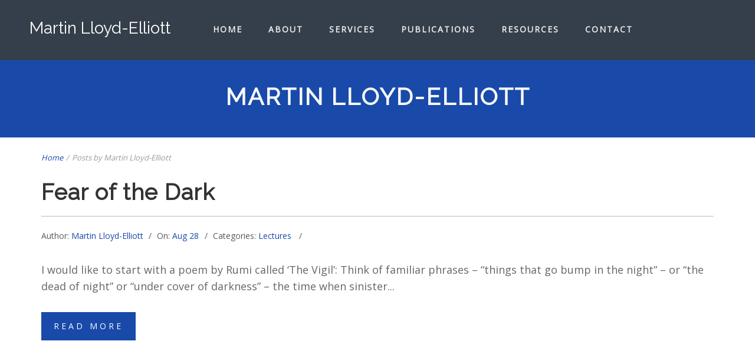

--- FILE ---
content_type: text/html; charset=UTF-8
request_url: http://www.lloyd-elliott.com/author/martinlloyd-elliott/
body_size: 9511
content:
<!DOCTYPE html><html
lang=en-GB prefix="og: http://ogp.me/ns#"><head><meta
http-equiv="Content-Type" content="text/html; charset=UTF-8"><meta
http-equiv="X-UA-Compatible" content="IE=Edge;chrome=1"><meta
name="viewport" content="width=device-width, initial-scale=1, maximum-scale=1"> <script>var template_dir="http://www.lloyd-elliott.com/wp-content/themes/austin";</script> <link
rel=profile href=http://gmpg.org/xfn/11><link
rel=pingback href=http://www.lloyd-elliott.com/xmlrpc.php> <script>var mo_options=mo_options||{};mo_options.disable_back_to_top=false;mo_options.sticky_menu=true;mo_options.theme_skin="#194aaa";mo_options.theme_directory_url="http://www.lloyd-elliott.com/wp-content/themes/austin";mo_options.slider_chosen="None";mo_options.disable_smooth_page_load=true;mo_options.disable_animations_on_page=false;</script> <title>Martin Lloyd-Elliott, Author at Martin Lloyd-Elliott</title><meta
name='robots' content='max-image-preview:large'><style>img:is([sizes="auto" i], [sizes^="auto," i]){contain-intrinsic-size:3000px 1500px}</style><link
rel=canonical href=https://www.lloyd-elliott.com/author/martinlloyd-elliott/ ><meta
property="og:locale" content="en_GB"><meta
property="og:type" content="object"><meta
property="og:title" content="Martin Lloyd-Elliott, Author at Martin Lloyd-Elliott"><meta
property="og:url" content="https://www.lloyd-elliott.com/author/martinlloyd-elliott/"><meta
property="og:site_name" content="Martin Lloyd-Elliott"> <script type=application/ld+json class='yoast-schema-graph yoast-schema-graph--main'>{"@context":"https://schema.org","@graph":[{"@type":"Organization","@id":"https://www.lloyd-elliott.com/#organization","name":"","url":"https://www.lloyd-elliott.com/","sameAs":[]},{"@type":"WebSite","@id":"https://www.lloyd-elliott.com/#website","url":"https://www.lloyd-elliott.com/","name":"Martin Lloyd-Elliott","publisher":{"@id":"https://www.lloyd-elliott.com/#organization"},"potentialAction":{"@type":"SearchAction","target":"https://www.lloyd-elliott.com/?s={search_term_string}","query-input":"required name=search_term_string"}},{"@type":"ProfilePage","@id":"https://www.lloyd-elliott.com/author/martinlloyd-elliott/#webpage","url":"https://www.lloyd-elliott.com/author/martinlloyd-elliott/","inLanguage":"en-GB","name":"Martin Lloyd-Elliott, Author at Martin Lloyd-Elliott","isPartOf":{"@id":"https://www.lloyd-elliott.com/#website"}},{"@type":"Person","@id":"https://www.lloyd-elliott.com/author/martinlloyd-elliott/#author","name":"Martin Lloyd-Elliott","image":{"@type":"ImageObject","@id":"https://www.lloyd-elliott.com/#personlogo","url":"https://secure.gravatar.com/avatar/b64046887d91d2e60f9c1a5fc285c04f38b1929512638d6895b365012f4c28d6?s=96&d=mm&r=g","caption":"Martin Lloyd-Elliott"},"sameAs":[],"mainEntityOfPage":{"@id":"https://www.lloyd-elliott.com/author/martinlloyd-elliott/#webpage"}}]}</script> <link
rel=dns-prefetch href=//html5shiv.googlecode.com><link
rel=alternate type=application/rss+xml title="Martin Lloyd-Elliott &raquo; Feed" href=https://www.lloyd-elliott.com/feed/ ><link
rel=alternate type=application/rss+xml title="Martin Lloyd-Elliott &raquo; Comments Feed" href=https://www.lloyd-elliott.com/comments/feed/ ><link
rel=alternate type=application/rss+xml title="Martin Lloyd-Elliott &raquo; Posts by Martin Lloyd-Elliott Feed" href=https://www.lloyd-elliott.com/author/martinlloyd-elliott/feed/ >
 <script>/*<![CDATA[*/window._wpemojiSettings={"baseUrl":"https:\/\/s.w.org\/images\/core\/emoji\/16.0.1\/72x72\/","ext":".png","svgUrl":"https:\/\/s.w.org\/images\/core\/emoji\/16.0.1\/svg\/","svgExt":".svg","source":{"concatemoji":"http:\/\/www.lloyd-elliott.com\/wp-includes\/js\/wp-emoji-release.min.js?ver=6.8.3"}};
/*! This file is auto-generated */
!function(s,n){var o,i,e;function c(e){try{var t={supportTests:e,timestamp:(new Date).valueOf()};sessionStorage.setItem(o,JSON.stringify(t))}catch(e){}}function p(e,t,n){e.clearRect(0,0,e.canvas.width,e.canvas.height),e.fillText(t,0,0);var t=new Uint32Array(e.getImageData(0,0,e.canvas.width,e.canvas.height).data),a=(e.clearRect(0,0,e.canvas.width,e.canvas.height),e.fillText(n,0,0),new Uint32Array(e.getImageData(0,0,e.canvas.width,e.canvas.height).data));return t.every(function(e,t){return e===a[t]})}function u(e,t){e.clearRect(0,0,e.canvas.width,e.canvas.height),e.fillText(t,0,0);for(var n=e.getImageData(16,16,1,1),a=0;a<n.data.length;a++)if(0!==n.data[a])return!1;return!0}function f(e,t,n,a){switch(t){case"flag":return n(e,"\ud83c\udff3\ufe0f\u200d\u26a7\ufe0f","\ud83c\udff3\ufe0f\u200b\u26a7\ufe0f")?!1:!n(e,"\ud83c\udde8\ud83c\uddf6","\ud83c\udde8\u200b\ud83c\uddf6")&&!n(e,"\ud83c\udff4\udb40\udc67\udb40\udc62\udb40\udc65\udb40\udc6e\udb40\udc67\udb40\udc7f","\ud83c\udff4\u200b\udb40\udc67\u200b\udb40\udc62\u200b\udb40\udc65\u200b\udb40\udc6e\u200b\udb40\udc67\u200b\udb40\udc7f");case"emoji":return!a(e,"\ud83e\udedf")}return!1}function g(e,t,n,a){var r="undefined"!=typeof WorkerGlobalScope&&self instanceof WorkerGlobalScope?new OffscreenCanvas(300,150):s.createElement("canvas"),o=r.getContext("2d",{willReadFrequently:!0}),i=(o.textBaseline="top",o.font="600 32px Arial",{});return e.forEach(function(e){i[e]=t(o,e,n,a)}),i}function t(e){var t=s.createElement("script");t.src=e,t.defer=!0,s.head.appendChild(t)}"undefined"!=typeof Promise&&(o="wpEmojiSettingsSupports",i=["flag","emoji"],n.supports={everything:!0,everythingExceptFlag:!0},e=new Promise(function(e){s.addEventListener("DOMContentLoaded",e,{once:!0})}),new Promise(function(t){var n=function(){try{var e=JSON.parse(sessionStorage.getItem(o));if("object"==typeof e&&"number"==typeof e.timestamp&&(new Date).valueOf()<e.timestamp+604800&&"object"==typeof e.supportTests)return e.supportTests}catch(e){}return null}();if(!n){if("undefined"!=typeof Worker&&"undefined"!=typeof OffscreenCanvas&&"undefined"!=typeof URL&&URL.createObjectURL&&"undefined"!=typeof Blob)try{var e="postMessage("+g.toString()+"("+[JSON.stringify(i),f.toString(),p.toString(),u.toString()].join(",")+"));",a=new Blob([e],{type:"text/javascript"}),r=new Worker(URL.createObjectURL(a),{name:"wpTestEmojiSupports"});return void(r.onmessage=function(e){c(n=e.data),r.terminate(),t(n)})}catch(e){}c(n=g(i,f,p,u))}t(n)}).then(function(e){for(var t in e)n.supports[t]=e[t],n.supports.everything=n.supports.everything&&n.supports[t],"flag"!==t&&(n.supports.everythingExceptFlag=n.supports.everythingExceptFlag&&n.supports[t]);n.supports.everythingExceptFlag=n.supports.everythingExceptFlag&&!n.supports.flag,n.DOMReady=!1,n.readyCallback=function(){n.DOMReady=!0}}).then(function(){return e}).then(function(){var e;n.supports.everything||(n.readyCallback(),(e=n.source||{}).concatemoji?t(e.concatemoji):e.wpemoji&&e.twemoji&&(t(e.twemoji),t(e.wpemoji)))}))}((window,document),window._wpemojiSettings);/*]]>*/</script> <link
rel=stylesheet href=http://www.lloyd-elliott.com/wp-content/cache/minify/f0914.css media=all><style id=wp-emoji-styles-inline-css>img.wp-smiley,img.emoji{display:inline !important;border:none !important;box-shadow:none !important;height:1em !important;width:1em !important;margin:0
0.07em !important;vertical-align:-0.1em !important;background:none !important;padding:0
!important}</style><link
rel=stylesheet href=http://www.lloyd-elliott.com/wp-content/cache/minify/a5ff7.css media=all><style id=classic-theme-styles-inline-css>/*! This file is auto-generated */
.wp-block-button__link{color:#fff;background-color:#32373c;border-radius:9999px;box-shadow:none;text-decoration:none;padding:calc(.667em + 2px) calc(1.333em + 2px);font-size:1.125em}.wp-block-file__button{background:#32373c;color:#fff;text-decoration:none}</style><style id=global-styles-inline-css>/*<![CDATA[*/:root{--wp--preset--aspect-ratio--square:1;--wp--preset--aspect-ratio--4-3:4/3;--wp--preset--aspect-ratio--3-4:3/4;--wp--preset--aspect-ratio--3-2:3/2;--wp--preset--aspect-ratio--2-3:2/3;--wp--preset--aspect-ratio--16-9:16/9;--wp--preset--aspect-ratio--9-16:9/16;--wp--preset--color--black:#000;--wp--preset--color--cyan-bluish-gray:#abb8c3;--wp--preset--color--white:#fff;--wp--preset--color--pale-pink:#f78da7;--wp--preset--color--vivid-red:#cf2e2e;--wp--preset--color--luminous-vivid-orange:#ff6900;--wp--preset--color--luminous-vivid-amber:#fcb900;--wp--preset--color--light-green-cyan:#7bdcb5;--wp--preset--color--vivid-green-cyan:#00d084;--wp--preset--color--pale-cyan-blue:#8ed1fc;--wp--preset--color--vivid-cyan-blue:#0693e3;--wp--preset--color--vivid-purple:#9b51e0;--wp--preset--gradient--vivid-cyan-blue-to-vivid-purple:linear-gradient(135deg,rgba(6,147,227,1) 0%,rgb(155,81,224) 100%);--wp--preset--gradient--light-green-cyan-to-vivid-green-cyan:linear-gradient(135deg,rgb(122,220,180) 0%,rgb(0,208,130) 100%);--wp--preset--gradient--luminous-vivid-amber-to-luminous-vivid-orange:linear-gradient(135deg,rgba(252,185,0,1) 0%,rgba(255,105,0,1) 100%);--wp--preset--gradient--luminous-vivid-orange-to-vivid-red:linear-gradient(135deg,rgba(255,105,0,1) 0%,rgb(207,46,46) 100%);--wp--preset--gradient--very-light-gray-to-cyan-bluish-gray:linear-gradient(135deg,rgb(238,238,238) 0%,rgb(169,184,195) 100%);--wp--preset--gradient--cool-to-warm-spectrum:linear-gradient(135deg,rgb(74,234,220) 0%,rgb(151,120,209) 20%,rgb(207,42,186) 40%,rgb(238,44,130) 60%,rgb(251,105,98) 80%,rgb(254,248,76) 100%);--wp--preset--gradient--blush-light-purple:linear-gradient(135deg,rgb(255,206,236) 0%,rgb(152,150,240) 100%);--wp--preset--gradient--blush-bordeaux:linear-gradient(135deg,rgb(254,205,165) 0%,rgb(254,45,45) 50%,rgb(107,0,62) 100%);--wp--preset--gradient--luminous-dusk:linear-gradient(135deg,rgb(255,203,112) 0%,rgb(199,81,192) 50%,rgb(65,88,208) 100%);--wp--preset--gradient--pale-ocean:linear-gradient(135deg,rgb(255,245,203) 0%,rgb(182,227,212) 50%,rgb(51,167,181) 100%);--wp--preset--gradient--electric-grass:linear-gradient(135deg,rgb(202,248,128) 0%,rgb(113,206,126) 100%);--wp--preset--gradient--midnight:linear-gradient(135deg,rgb(2,3,129) 0%,rgb(40,116,252) 100%);--wp--preset--font-size--small:13px;--wp--preset--font-size--medium:20px;--wp--preset--font-size--large:36px;--wp--preset--font-size--x-large:42px;--wp--preset--spacing--20:0.44rem;--wp--preset--spacing--30:0.67rem;--wp--preset--spacing--40:1rem;--wp--preset--spacing--50:1.5rem;--wp--preset--spacing--60:2.25rem;--wp--preset--spacing--70:3.38rem;--wp--preset--spacing--80:5.06rem;--wp--preset--shadow--natural:6px 6px 9px rgba(0, 0, 0, 0.2);--wp--preset--shadow--deep:12px 12px 50px rgba(0, 0, 0, 0.4);--wp--preset--shadow--sharp:6px 6px 0px rgba(0, 0, 0, 0.2);--wp--preset--shadow--outlined:6px 6px 0px -3px rgba(255, 255, 255, 1), 6px 6px rgba(0, 0, 0, 1);--wp--preset--shadow--crisp:6px 6px 0px rgba(0, 0, 0, 1)}:where(.is-layout-flex){gap:0.5em}:where(.is-layout-grid){gap:0.5em}body .is-layout-flex{display:flex}.is-layout-flex{flex-wrap:wrap;align-items:center}.is-layout-flex>:is(*,div){margin:0}body .is-layout-grid{display:grid}.is-layout-grid>:is(*,div){margin:0}:where(.wp-block-columns.is-layout-flex){gap:2em}:where(.wp-block-columns.is-layout-grid){gap:2em}:where(.wp-block-post-template.is-layout-flex){gap:1.25em}:where(.wp-block-post-template.is-layout-grid){gap:1.25em}.has-black-color{color:var(--wp--preset--color--black) !important}.has-cyan-bluish-gray-color{color:var(--wp--preset--color--cyan-bluish-gray) !important}.has-white-color{color:var(--wp--preset--color--white) !important}.has-pale-pink-color{color:var(--wp--preset--color--pale-pink) !important}.has-vivid-red-color{color:var(--wp--preset--color--vivid-red) !important}.has-luminous-vivid-orange-color{color:var(--wp--preset--color--luminous-vivid-orange) !important}.has-luminous-vivid-amber-color{color:var(--wp--preset--color--luminous-vivid-amber) !important}.has-light-green-cyan-color{color:var(--wp--preset--color--light-green-cyan) !important}.has-vivid-green-cyan-color{color:var(--wp--preset--color--vivid-green-cyan) !important}.has-pale-cyan-blue-color{color:var(--wp--preset--color--pale-cyan-blue) !important}.has-vivid-cyan-blue-color{color:var(--wp--preset--color--vivid-cyan-blue) !important}.has-vivid-purple-color{color:var(--wp--preset--color--vivid-purple) !important}.has-black-background-color{background-color:var(--wp--preset--color--black) !important}.has-cyan-bluish-gray-background-color{background-color:var(--wp--preset--color--cyan-bluish-gray) !important}.has-white-background-color{background-color:var(--wp--preset--color--white) !important}.has-pale-pink-background-color{background-color:var(--wp--preset--color--pale-pink) !important}.has-vivid-red-background-color{background-color:var(--wp--preset--color--vivid-red) !important}.has-luminous-vivid-orange-background-color{background-color:var(--wp--preset--color--luminous-vivid-orange) !important}.has-luminous-vivid-amber-background-color{background-color:var(--wp--preset--color--luminous-vivid-amber) !important}.has-light-green-cyan-background-color{background-color:var(--wp--preset--color--light-green-cyan) !important}.has-vivid-green-cyan-background-color{background-color:var(--wp--preset--color--vivid-green-cyan) !important}.has-pale-cyan-blue-background-color{background-color:var(--wp--preset--color--pale-cyan-blue) !important}.has-vivid-cyan-blue-background-color{background-color:var(--wp--preset--color--vivid-cyan-blue) !important}.has-vivid-purple-background-color{background-color:var(--wp--preset--color--vivid-purple) !important}.has-black-border-color{border-color:var(--wp--preset--color--black) !important}.has-cyan-bluish-gray-border-color{border-color:var(--wp--preset--color--cyan-bluish-gray) !important}.has-white-border-color{border-color:var(--wp--preset--color--white) !important}.has-pale-pink-border-color{border-color:var(--wp--preset--color--pale-pink) !important}.has-vivid-red-border-color{border-color:var(--wp--preset--color--vivid-red) !important}.has-luminous-vivid-orange-border-color{border-color:var(--wp--preset--color--luminous-vivid-orange) !important}.has-luminous-vivid-amber-border-color{border-color:var(--wp--preset--color--luminous-vivid-amber) !important}.has-light-green-cyan-border-color{border-color:var(--wp--preset--color--light-green-cyan) !important}.has-vivid-green-cyan-border-color{border-color:var(--wp--preset--color--vivid-green-cyan) !important}.has-pale-cyan-blue-border-color{border-color:var(--wp--preset--color--pale-cyan-blue) !important}.has-vivid-cyan-blue-border-color{border-color:var(--wp--preset--color--vivid-cyan-blue) !important}.has-vivid-purple-border-color{border-color:var(--wp--preset--color--vivid-purple) !important}.has-vivid-cyan-blue-to-vivid-purple-gradient-background{background:var(--wp--preset--gradient--vivid-cyan-blue-to-vivid-purple) !important}.has-light-green-cyan-to-vivid-green-cyan-gradient-background{background:var(--wp--preset--gradient--light-green-cyan-to-vivid-green-cyan) !important}.has-luminous-vivid-amber-to-luminous-vivid-orange-gradient-background{background:var(--wp--preset--gradient--luminous-vivid-amber-to-luminous-vivid-orange) !important}.has-luminous-vivid-orange-to-vivid-red-gradient-background{background:var(--wp--preset--gradient--luminous-vivid-orange-to-vivid-red) !important}.has-very-light-gray-to-cyan-bluish-gray-gradient-background{background:var(--wp--preset--gradient--very-light-gray-to-cyan-bluish-gray) !important}.has-cool-to-warm-spectrum-gradient-background{background:var(--wp--preset--gradient--cool-to-warm-spectrum) !important}.has-blush-light-purple-gradient-background{background:var(--wp--preset--gradient--blush-light-purple) !important}.has-blush-bordeaux-gradient-background{background:var(--wp--preset--gradient--blush-bordeaux) !important}.has-luminous-dusk-gradient-background{background:var(--wp--preset--gradient--luminous-dusk) !important}.has-pale-ocean-gradient-background{background:var(--wp--preset--gradient--pale-ocean) !important}.has-electric-grass-gradient-background{background:var(--wp--preset--gradient--electric-grass) !important}.has-midnight-gradient-background{background:var(--wp--preset--gradient--midnight) !important}.has-small-font-size{font-size:var(--wp--preset--font-size--small) !important}.has-medium-font-size{font-size:var(--wp--preset--font-size--medium) !important}.has-large-font-size{font-size:var(--wp--preset--font-size--large) !important}.has-x-large-font-size{font-size:var(--wp--preset--font-size--x-large) !important}:where(.wp-block-post-template.is-layout-flex){gap:1.25em}:where(.wp-block-post-template.is-layout-grid){gap:1.25em}:where(.wp-block-columns.is-layout-flex){gap:2em}:where(.wp-block-columns.is-layout-grid){gap:2em}:root :where(.wp-block-pullquote){font-size:1.5em;line-height:1.6}/*]]>*/</style><link
rel=stylesheet href=http://www.lloyd-elliott.com/wp-content/cache/minify/c138f.css media=all><style id=rs-plugin-settings-inline-css>.tp-caption
a{color:#ff7302;text-shadow:none;-webkit-transition:all 0.2s ease-out;-moz-transition:all 0.2s ease-out;-o-transition:all 0.2s ease-out;-ms-transition:all 0.2s ease-out}.tp-caption a:hover{color:#ffa902}.largeredbtn{font-family:"Raleway",sans-serif;font-weight:900;font-size:16px;line-height:60px;color:#fff !important;text-decoration:none;padding-left:40px;padding-right:80px;padding-top:22px;padding-bottom:22px;background:rgb(234,91,31);background:-moz-linear-gradient(top,rgba(234,91,31,1) 0%,rgba(227,58,12,1) 100%);background:-webkit-gradient(linear,left top,left bottom,color-stop(0%,rgba(234,91,31,1)),color-stop(100%,rgba(227,58,12,1)));background:-webkit-linear-gradient(top,rgba(234,91,31,1) 0%,rgba(227,58,12,1) 100%);background:-o-linear-gradient(top,rgba(234,91,31,1) 0%,rgba(227,58,12,1) 100%);background:-ms-linear-gradient(top,rgba(234,91,31,1) 0%,rgba(227,58,12,1) 100%);background:linear-gradient(to bottom,rgba(234,91,31,1) 0%,rgba(227,58,12,1) 100%);filter:progid:DXImageTransform.Microsoft.gradient( startColorstr='#ea5b1f',endColorstr='#e33a0c',GradientType=0 )}.largeredbtn:hover{background:rgb(227,58,12);background:-moz-linear-gradient(top,rgba(227,58,12,1) 0%,rgba(234,91,31,1) 100%);background:-webkit-gradient(linear,left top,left bottom,color-stop(0%,rgba(227,58,12,1)),color-stop(100%,rgba(234,91,31,1)));background:-webkit-linear-gradient(top,rgba(227,58,12,1) 0%,rgba(234,91,31,1) 100%);background:-o-linear-gradient(top,rgba(227,58,12,1) 0%,rgba(234,91,31,1) 100%);background:-ms-linear-gradient(top,rgba(227,58,12,1) 0%,rgba(234,91,31,1) 100%);background:linear-gradient(to bottom,rgba(227,58,12,1) 0%,rgba(234,91,31,1) 100%);filter:progid:DXImageTransform.Microsoft.gradient( startColorstr='#e33a0c',endColorstr='#ea5b1f',GradientType=0 )}.fullrounded
img{-webkit-border-radius:400px;-moz-border-radius:400px;border-radius:400px}</style><link
rel=stylesheet href=http://www.lloyd-elliott.com/wp-content/cache/minify/7c326.css media=all><!--[if IE 8]><link
rel=stylesheet id=style-ie8-css href='http://www.lloyd-elliott.com/wp-content/themes/austin/css/ie8.css?ver=6.8.3' type=text/css media=screen>
<![endif]-->
<!--[if IE 9]><link
rel=stylesheet id=style-ie9-css href='http://www.lloyd-elliott.com/wp-content/themes/austin/css/ie9.css?ver=6.8.3' type=text/css media=screen>
<![endif]--><style id=style-custom-inline-css>@import url("//fonts.googleapis.com/css?family=Raleway|Open+Sans|Open+Sans|Raleway");h1,h2,h3,h4,h5,h6,.slogan1{font-family:"Raleway";letter-spacing:1px}body{font-family:"Open Sans"}cite, em, i, #author-widget .author-name, .pullquote, .rss-block, ul.post-list .published, ul.post-list .byline, ul.post-list .entry-meta, .entry-meta span a, .comment-author cite, .comment-reply-link, .comment-edit-link, .comment-reply-link:visited, .comment-edit-link:visited, #services-icon-list
.sub{font-family:"Open Sans"}#site-logo
a{font-family:"Raleway"}body{font-size:18px}#pricing-action .pointing-arrow
img{opacity:0}th{background:#194aaa}a,a:active,a:visited{color:#194aaa}.dark-bg
a{color:#194aaa !important}blockquote .author, blockquote em, blockquote i, blockquote
cite{color:#194aaa}.dropdown-menu-wrap ul.sub-menu li:hover>a{color:#194aaa}.dropdown-menu-wrap>ul.menu>li.active{border-color:#194aaa}.dropdown-menu-wrap>ul.menu>li:hover{border-color:#194aaa}.dropdown-menu-wrap>ul.menu>li.sfHover{border-color:transparent }#title-area{background:#194aaa}#custom-title-area{background:#194aaa}.post-list .entry-title a:hover, .post-list .entry-title a:visited{color:#194aaa}.sticky .entry-snippet{border-color:#194aaa}.byline span
i{color:#194aaa}a.more-link:hover{color:#194aaa}a.comment-reply-link,a.comment-edit-link{background-color:#194aaa}a.comment-reply-link:visited,a.comment-edit-link:visited{background-color:#194aaa}button,.button,input[type=button],input[type="submit"],input[type="reset"]{background-color:#194aaa;border-color:#194aaa}.button.theme:hover{background:#194aaa !important}.button.theme{border-color:#194aaa !important}.segment .flex-control-nav li a:hover, .segment .flex-control-nav li a.flex-active{background-color:#194aaa}#flickr-widget .flickr_badge_image img:hover{border-color:#194aaa}ul#recentcomments li.recentcomments
a{color:#194aaa}.tagcloud a:hover{background-color:#194aaa}input#mc_signup_submit{background-color:#194aaa !important}.header-fancy
span{background-color:#194aaa}h3.fancy-header{background-color:#194aaa}.slogan1 .highlight, .slogan1 .highlight
h2{color:#194aaa}.heading2 .button:hover{background-color:#194aaa !important;border-color:#194aaa !important}.segment.slogan blockquote .footer
cite{color:#194aaa}.portfolio-label{color:#194aaa}.portfolio-index i:hover{color:#194aaa}#showcase-filter a:hover, #showcase-filter a.active, #showcase-links a:hover, #showcase-links
a.active{background:#194aaa;border-color:#194aaa}.stats-bar-content{background:#194aaa}.animate-numbers .stats
.number{color:#194aaa}.pricing-table .pricing-plan.highlight .top-header{background-color:#194aaa}.pricing-table .plan-details ul li
i{color:#194aaa}.testimonials2-slider-container blockquote cite
i{background-color:#194aaa}.client-testimonials2 .header
cite{color:#194aaa}#services-icon-list
div.icon{color:#194aaa}#services-icon-list
.sub{color:#194aaa}.features-list-alternate
i{color:#194aaa}.features-list-alternate i:hover{background:#194aaa}ul.member-list{border-color:#194aaa}ul.member-list li a.visible, ul.member-list li a.flex-active{border-color:#194aaa}ul.member-list li a:hover{color:#194aaa}#showcase-filter a:hover{background:#194aaa;border-color:#194aaa}#column-shortcode-section
p{background:#194aaa}.top-of-page a:hover, #title-area a, #title-area a:active, #title-area a:visited,
.post-list .byline a, .post-list .byline a:active, .post-list .byline a:visited,
#content .hentry h2.entry-title a:hover, .entry-meta span i, .read-more a, .loop-nav a:hover,
.sidebar li > a:hover, .sidebar li:hover > a, #sidebars-footer .widget_text a.small, #sidebars-footer .widget_text a.small:visited,
#home-intro h2 span, .team-member:hover h3 a, .post-snippets .hentry .entry-title a:hover{color:#194aaa}.ticker-slider .slogan1 .ticker div
span{color:#194aaa}.bx-wrapper .bx-pager.bx-default-pager a:hover, .bx-wrapper .bx-pager.bx-default-pager a.active,
.page-links a, .page-links a:visited, .pagination a, .pagination a:visited,
.profile-header img:hover{background:#194aaa}.image-info{background:#194aaa}#styleswitcher-button
i{color:#194aaa !important}.image-info-buttons
i{color:#194aaa}.profile-header
.socials{background:rgba(25, 74 , 170, 0.7)}input:focus, textarea:focus, #content .contact-form input:focus, #content .contact-form textarea:focus,
#footer .contact-form input:focus, #footer .contact-form textarea:focus{border-color:rgba(25, 74 , 170, 0.8)}#home2-heading .heading2 h2, #home3-heading .heading2 h2, .team-member .team-member-hover{background:rgba(25, 74 , 170, 0.7)}#footer .button:hover, #footer button:hover, #footer input[type="button"]:hover, #footer input[type="submit"]:hover, #footer input[type="reset"]:hover{background-color:#194aaa !important;border-color:#194aaa !important}.tabs .current, .tabs .current:hover, .tabs li.current
a{border-top-color:#194aaa}ul.tab-list,ul.member-list{border-bottom:1px solid #194aaa}ul.tab-list li a.visible, ul.tab-list li a.flex-active, ul.member-list li a.visible, ul.member-list li a.flex-active{border-bottom:3px solid #194aaa}ul.tab-list li a:hover, ul.member-list li a:hover{color:#194aaa}.woocommerce-site .cart-contents .cart-count{background:#194aaa}.woocommerce input[name="update_cart"], .woocommerce input[name="proceed"], .woocommerce input[name="woocommerce_checkout_place_order"],
.woocommerce-page input[name="update_cart"], .woocommerce-page input[name="proceed"], .woocommerce-page input[name="woocommerce_checkout_place_order"]{color:#fff;background-color:#194aaa}.woocommerce a.button, .woocommerce button.button, .woocommerce input.button, .woocommerce #respond input#submit, .woocommerce #content input.button, .woocommerce a.button.alt,
.woocommerce button.button.alt, .woocommerce input.button.alt, .woocommerce #respond input#submit.alt, .woocommerce #content input.button.alt,
.woocommerce-page a.button, .woocommerce-page button.button, .woocommerce-page input.button, .woocommerce-page #respond input#submit,
.woocommerce-page #content input.button, .woocommerce-page a.button.alt, .woocommerce-page button.button.alt, .woocommerce-page input.button.alt,
.woocommerce-page #respond input#submit.alt, .woocommerce-page #content
input.button.alt{background:#194aaa;border-color:#194aaa}.woocommerce a.add_to_cart_button, .woocommerce-page
a.add_to_cart_button{background:transparent;border-color:#aaa}.woocommerce .quantity .plus, .woocommerce #content .quantity .plus, .woocommerce .quantity .minus, .woocommerce #content .quantity .minus, .woocommerce-page .quantity .plus,
.woocommerce-page #content .quantity .plus, .woocommerce-page .quantity .minus, .woocommerce-page #content .quantity
.minus{background:#194aaa}.woocommerce .woocommerce-message, .woocommerce .woocommerce-info, .woocommerce .woocommerce-error{border-color:rgba(25, 74 , 170, 0.3);background:rgba(25, 74 , 170, 0.1)}.woocommerce span.onsale, .woocommerce-page
span.onsale{background:#194aaa}.woocommerce-site .cart-contents .cart-count{background:#194aaa}.woocommerce .star-rating span:before, .woocommerce-page .star-rating span:before{color:#194aaa}.woocommerce span.onsale, .woocommerce-page
span.onsale{background:#194aaa;text-shadow:none;box-shadow:none}.woocommerce-message,.woocommerce-info,.woocommerce-error{border:1px
solid rgba(25, 74 , 170, 0.3);background:rgba(25, 74 , 170, 0.2)}.cart-contents .cart-count{background:#194aaa}ul.products li.product h3:hover{color:#194aaa}.tp_recent_tweets li
a{color:#194aaa !important}.tp-caption.medium_bg_austin{background-color:#194aaa !important}.home-page-caption{text-align:center}.dropdown-menu-wrap ul.sub-menu{width:210px}#header{background:none repeat scroll 0% 0% rgba(58, 62, 62, 0.88)}#footer-bottom-text
a{color:#1D6493}.info{background:none repeat scroll 0% 0% #2654AF;border:1px
solid #2654AF}.info{color:#FFF}body{background:#353739}.mle-contact-form{max-width:60%;margin:0
auto}.nf-form-fields-required{padding:20px
0}</style> <script src=http://www.lloyd-elliott.com/wp-content/cache/minify/8e8d8.js></script> <script id=wpgmza_data-js-extra>var wpgmza_google_api_status={"message":"Enqueued","code":"ENQUEUED"};</script> <script src=http://www.lloyd-elliott.com/wp-content/cache/minify/13f58.js></script> <link
rel=https://api.w.org/ href=https://www.lloyd-elliott.com/wp-json/ ><link
rel=alternate title=JSON type=application/json href=https://www.lloyd-elliott.com/wp-json/wp/v2/users/1><link
rel=EditURI type=application/rsd+xml title=RSD href=https://www.lloyd-elliott.com/xmlrpc.php?rsd><meta
name="generator" content="WordPress 6.8.3"><meta
name="generator" content="Powered by Slider Revolution 5.4.7.4 - responsive, Mobile-Friendly Slider Plugin for WordPress with comfortable drag and drop interface."> <script>function setREVStartSize(e){try{e.c=jQuery(e.c);var i=jQuery(window).width(),t=9999,r=0,n=0,l=0,f=0,s=0,h=0;if(e.responsiveLevels&&(jQuery.each(e.responsiveLevels,function(e,f){f>i&&(t=r=f,l=e),i>f&&f>r&&(r=f,n=e)}),t>r&&(l=n)),f=e.gridheight[l]||e.gridheight[0]||e.gridheight,s=e.gridwidth[l]||e.gridwidth[0]||e.gridwidth,h=i/s,h=h>1?1:h,f=Math.round(h*f),"fullscreen"==e.sliderLayout){var u=(e.c.width(),jQuery(window).height());if(void 0!=e.fullScreenOffsetContainer){var c=e.fullScreenOffsetContainer.split(",");if(c)jQuery.each(c,function(e,i){u=jQuery(i).length>0?u-jQuery(i).outerHeight(!0):u}),e.fullScreenOffset.split("%").length>1&&void 0!=e.fullScreenOffset&&e.fullScreenOffset.length>0?u-=jQuery(window).height()*parseInt(e.fullScreenOffset,0)/100:void 0!=e.fullScreenOffset&&e.fullScreenOffset.length>0&&(u-=parseInt(e.fullScreenOffset,0))}f=u}else void 0!=e.minHeight&&f<e.minHeight&&(f=e.minHeight);e.c.closest(".rev_slider_wrapper").css({height:f})}catch(d){console.log("Failure at Presize of Slider:"+d)}};</script> <style id=wp-custom-css>footer
p{padding-top:30px;margin-bottom:0px;font-size:10px}</style></head><body
class="archive author author-martinlloyd-elliott author-1 wp-theme-austin layout-1c "><a
id=mobile-menu-toggle href=#><i
class=icon-th-menu></i>&nbsp;</a><nav
id=mobile-menu class="menu-container clearfix"><div
class=menu-header>Menu</div><ul
id=menu-main-menu class="menu inner"><li
id=menu-item-18 class="menu-item menu-item-type-post_type menu-item-object-page menu-item-home menu-item-18"><a
href=https://www.lloyd-elliott.com/ >Home</a></li>
<li
id=menu-item-90 class="menu-item menu-item-type-custom menu-item-object-custom menu-item-has-children menu-item-90"><a
href=#about>About</a><ul
class=sub-menu>
<li
id=menu-item-79 class="menu-item menu-item-type-post_type menu-item-object-page menu-item-79"><a
href=https://www.lloyd-elliott.com/about/background/ >Background</a></li>
<li
id=menu-item-76 class="menu-item menu-item-type-post_type menu-item-object-page menu-item-76"><a
href=https://www.lloyd-elliott.com/about/how-i-work/ >How I Work</a></li>
<li
id=menu-item-78 class="menu-item menu-item-type-post_type menu-item-object-page menu-item-78"><a
href=https://www.lloyd-elliott.com/about/areas-of-specialisation/ >Areas of Specialisation</a></li></ul>
</li>
<li
id=menu-item-91 class="menu-item menu-item-type-custom menu-item-object-custom menu-item-has-children menu-item-91"><a
href=#services>Services</a><ul
class=sub-menu>
<li
id=menu-item-185 class="menu-item menu-item-type-post_type menu-item-object-page menu-item-185"><a
href=https://www.lloyd-elliott.com/about/services-offered/ >All Services Offered</a></li></ul>
</li>
<li
id=menu-item-89 class="menu-item menu-item-type-custom menu-item-object-custom menu-item-has-children menu-item-89"><a
href=#publications-and-articles>Publications</a><ul
class=sub-menu>
<li
id=menu-item-27 class="menu-item menu-item-type-post_type menu-item-object-page menu-item-27"><a
href=https://www.lloyd-elliott.com/publications-and-articles/publications/ >Publications</a></li>
<li
id=menu-item-80 class="menu-item menu-item-type-post_type menu-item-object-page menu-item-80"><a
href=https://www.lloyd-elliott.com/publications-and-articles/features-and-articles/ >Features and Articles</a></li>
<li
id=menu-item-232 class="menu-item menu-item-type-post_type menu-item-object-page menu-item-232"><a
href=https://www.lloyd-elliott.com/publications-and-articles/lectures/ >Lectures</a></li>
<li
id=menu-item-184 class="menu-item menu-item-type-post_type menu-item-object-page menu-item-184"><a
href=https://www.lloyd-elliott.com/publications-and-articles/research/ >Research</a></li></ul>
</li>
<li
id=menu-item-194 class="menu-item menu-item-type-custom menu-item-object-custom menu-item-has-children menu-item-194"><a
href=#resources>Resources</a><ul
class=sub-menu>
<li
id=menu-item-74 class="menu-item menu-item-type-post_type menu-item-object-page menu-item-74"><a
href=https://www.lloyd-elliott.com/resources/recommended-reading/ >Recommended Reading</a></li>
<li
id=menu-item-75 class="menu-item menu-item-type-post_type menu-item-object-page menu-item-75"><a
href=https://www.lloyd-elliott.com/resources/links/ >Links</a></li></ul>
</li>
<li
id=menu-item-21 class="menu-item menu-item-type-post_type menu-item-object-page menu-item-21"><a
href=https://www.lloyd-elliott.com/contact/ >Contact</a></li></ul></nav><div
id=container><header
id=header ><div
class="inner clearfix"><div
class=wrap><div
id=site-logo><a
href=https://www.lloyd-elliott.com/ title="Martin Lloyd-Elliott" rel=home><span>Martin Lloyd-Elliott</span></a></div><nav
id=primary-menu class="dropdown-menu-wrap clearfix"><ul
id=menu-main-menu-1 class="menu clearfix"><li
class="menu-item menu-item-type-post_type menu-item-object-page menu-item-home menu-item-18"><a
href=https://www.lloyd-elliott.com/ >Home</a></li>
<li
class="menu-item menu-item-type-custom menu-item-object-custom menu-item-has-children menu-item-90"><a
href=#about>About</a><ul
class=sub-menu>
<li
class="menu-item menu-item-type-post_type menu-item-object-page menu-item-79"><a
href=https://www.lloyd-elliott.com/about/background/ >Background</a></li>
<li
class="menu-item menu-item-type-post_type menu-item-object-page menu-item-76"><a
href=https://www.lloyd-elliott.com/about/how-i-work/ >How I Work</a></li>
<li
class="menu-item menu-item-type-post_type menu-item-object-page menu-item-78"><a
href=https://www.lloyd-elliott.com/about/areas-of-specialisation/ >Areas of Specialisation</a></li></ul>
</li>
<li
class="menu-item menu-item-type-custom menu-item-object-custom menu-item-has-children menu-item-91"><a
href=#services>Services</a><ul
class=sub-menu>
<li
class="menu-item menu-item-type-post_type menu-item-object-page menu-item-185"><a
href=https://www.lloyd-elliott.com/about/services-offered/ >All Services Offered</a></li></ul>
</li>
<li
class="menu-item menu-item-type-custom menu-item-object-custom menu-item-has-children menu-item-89"><a
href=#publications-and-articles>Publications</a><ul
class=sub-menu>
<li
class="menu-item menu-item-type-post_type menu-item-object-page menu-item-27"><a
href=https://www.lloyd-elliott.com/publications-and-articles/publications/ >Publications</a></li>
<li
class="menu-item menu-item-type-post_type menu-item-object-page menu-item-80"><a
href=https://www.lloyd-elliott.com/publications-and-articles/features-and-articles/ >Features and Articles</a></li>
<li
class="menu-item menu-item-type-post_type menu-item-object-page menu-item-232"><a
href=https://www.lloyd-elliott.com/publications-and-articles/lectures/ >Lectures</a></li>
<li
class="menu-item menu-item-type-post_type menu-item-object-page menu-item-184"><a
href=https://www.lloyd-elliott.com/publications-and-articles/research/ >Research</a></li></ul>
</li>
<li
class="menu-item menu-item-type-custom menu-item-object-custom menu-item-has-children menu-item-194"><a
href=#resources>Resources</a><ul
class=sub-menu>
<li
class="menu-item menu-item-type-post_type menu-item-object-page menu-item-74"><a
href=https://www.lloyd-elliott.com/resources/recommended-reading/ >Recommended Reading</a></li>
<li
class="menu-item menu-item-type-post_type menu-item-object-page menu-item-75"><a
href=https://www.lloyd-elliott.com/resources/links/ >Links</a></li></ul>
</li>
<li
class="menu-item menu-item-type-post_type menu-item-object-page menu-item-21"><a
href=https://www.lloyd-elliott.com/contact/ >Contact</a></li></ul></nav></div></div></header><header
id=title-area class=clearfix><div
class=inner><div
id=hcard-martinlloyd-elliott class="loop-meta vcard"><h1 class="loop-title fn n">Martin Lloyd-Elliott</h1><div
class=loop-description><p
class=user-bio></p></div></div></div></header><div
id=main class=clearfix><div
class="inner clearfix"><div
id=content class="default-list twelvecol "><div
id=breadcrumbs><a
href=https://www.lloyd-elliott.com>Home</a><span
class=sep> / </span>Posts by Martin Lloyd-Elliott</div><div
class=hfeed><article
id=post-239
class="post-239 post type-post status-publish format-standard hentry category-lectures first clearfix"><div
class=entry-snippet><h2 class="entry-title"><a
href=https://www.lloyd-elliott.com/publications/lectures/fear-of-the-dark/ title="Fear of the Dark"
rel=bookmark>Fear of the Dark</a></h2><div
class=entry-meta><span
class="author vcard">Author: <a
class="url fn n" href=https://www.lloyd-elliott.com/author/martinlloyd-elliott/ title="Martin Lloyd-Elliott">Martin Lloyd-Elliott</a></span><span
class=published>On: <a
href=https://www.lloyd-elliott.com/2014/08/28/ title="Thursday, August, 2014, 4:55 pm"><span
class=updated>Aug 28</span></a></span><span
class=category>Categories: <a
href=https://www.lloyd-elliott.com/publications/lectures/ rel=tag>Lectures</a> </span><span
class=comments-link></span></div><div
class="entry-text-wrap nothumbnail"><div
class=entry-summary>I would like to start with a poem by Rumi called &#8216;The Vigil&#8217;: Think of familiar phrases – &#8220;things that go bump in the night&#8221; – or &#8220;the dead of night&#8221; or &#8220;under cover of darkness&#8221; – the time when sinister...</div></div><span
class=read-more><a
class="button default" href=https://www.lloyd-elliott.com/publications/lectures/fear-of-the-dark/ title="Fear of the Dark">Read More</a></span></div></article></div></div></div></div><footer
id=footer-bottom><div
class=inner><div
id=footer-bottom-text><p
style=font-size:10px;>Site constructed by <a
href=http://www.openeyemedia.net target=_blank class="external external_icon">Open Eye Media</a></p></div>
<a
id=go-to-top href=# title="Back to top">Go Top</a></div></footer></div> <script type=speculationrules>{"prefetch":[{"source":"document","where":{"and":[{"href_matches":"\/*"},{"not":{"href_matches":["\/wp-*.php","\/wp-admin\/*","\/wp-content\/uploads\/*","\/wp-content\/*","\/wp-content\/plugins\/*","\/wp-content\/themes\/austin\/*","\/*\\?(.+)"]}},{"not":{"selector_matches":"a[rel~=\"nofollow\"]"}},{"not":{"selector_matches":".no-prefetch, .no-prefetch a"}}]},"eagerness":"conservative"}]}</script> <script src=http://www.lloyd-elliott.com/wp-content/cache/minify/31c43.js></script> <script id=mo-theme-js-js-extra>var mo_theme={"name_required":"Please provide your name","name_format":"Your name must consist of at least 5 characters","email_required":"Please provide a valid email address","url_required":"Please provide a valid URL","phone_required":"Minimum 5 characters required","message_required":"Please input the message","message_format":"Your message must be at least 15 characters long","success_message":"Your message has been sent. Thanks!","blog_url":"https:\/\/www.lloyd-elliott.com","loading_portfolio":"Loading the next set of posts...","finished_loading":"No more items to load..."};</script> <script src=http://www.lloyd-elliott.com/wp-content/cache/minify/3faca.js></script> </body></html>

--- FILE ---
content_type: text/css
request_url: http://www.lloyd-elliott.com/wp-content/cache/minify/f0914.css
body_size: 121
content:
a.external_icon{background:url(/wp-content/plugins/sem-external-links/external.png) center right no-repeat;padding-right:13px}

--- FILE ---
content_type: text/css
request_url: http://www.lloyd-elliott.com/wp-content/cache/minify/7c326.css
body_size: 42362
content:
/* See http://code.google.com/p/minify/wiki/CommonProblems#@imports_can_appear_in_invalid_locations_in_combined_CSS_files */
div.pp_default .pp_top,
div.pp_default .pp_top .pp_middle,
div.pp_default .pp_top .pp_left,
div.pp_default .pp_top .pp_right,
div.pp_default .pp_bottom,
div.pp_default .pp_bottom .pp_left,
div.pp_default .pp_bottom .pp_middle,
div.pp_default .pp_bottom
.pp_right{height:13px}div.pp_default .pp_top
.pp_left{background:url(/wp-content/themes/austin/images/prettyPhoto/default/sprite.png) -78px -93px no-repeat}div.pp_default .pp_top
.pp_middle{background:url(/wp-content/themes/austin/images/prettyPhoto/default/sprite_x.png) top left repeat-x}div.pp_default .pp_top
.pp_right{background:url(/wp-content/themes/austin/images/prettyPhoto/default/sprite.png) -112px -93px no-repeat}div.pp_default .pp_content
.ppt{color:#f8f8f8}div.pp_default .pp_content_container
.pp_left{background:url(/wp-content/themes/austin/images/prettyPhoto/default/sprite_y.png) -7px 0 repeat-y;padding-left:13px}div.pp_default .pp_content_container
.pp_right{background:url(/wp-content/themes/austin/images/prettyPhoto/default/sprite_y.png) top right repeat-y;padding-right:13px}div.pp_default
.pp_content{background-color:#fff}div.pp_default .pp_next:hover{background:url(/wp-content/themes/austin/images/prettyPhoto/default/sprite_next.png) center right  no-repeat;cursor:pointer}div.pp_default .pp_previous:hover{background:url(/wp-content/themes/austin/images/prettyPhoto/default/sprite_prev.png) center left no-repeat;cursor:pointer}div.pp_default
.pp_expand{background:url(/wp-content/themes/austin/images/prettyPhoto/default/sprite.png) 0 -29px no-repeat;cursor:pointer;width:28px;height:28px}div.pp_default .pp_expand:hover{background:url(/wp-content/themes/austin/images/prettyPhoto/default/sprite.png) 0 -56px no-repeat;cursor:pointer}div.pp_default
.pp_contract{background:url(/wp-content/themes/austin/images/prettyPhoto/default/sprite.png) 0 -84px no-repeat;cursor:pointer;width:28px;height:28px}div.pp_default .pp_contract:hover{background:url(/wp-content/themes/austin/images/prettyPhoto/default/sprite.png) 0 -113px no-repeat;cursor:pointer}div.pp_default
.pp_close{width:30px;height:30px;background:url(/wp-content/themes/austin/images/prettyPhoto/default/sprite.png) 2px 1px no-repeat;cursor:pointer}div.pp_default #pp_full_res
.pp_inline{color:#000}div.pp_default .pp_gallery ul li
a{background:url(/wp-content/themes/austin/images/prettyPhoto/default/default_thumb.png) center center #f8f8f8;border:1px
solid #aaa}div.pp_default .pp_gallery ul li a:hover,
div.pp_default .pp_gallery ul li.selected
a{border-color:#fff}div.pp_default
.pp_social{margin-top:7px}div.pp_default .pp_gallery a.pp_arrow_previous,
div.pp_default .pp_gallery
a.pp_arrow_next{position:static;left:auto}div.pp_default .pp_nav .pp_play,
div.pp_default .pp_nav
.pp_pause{background:url(/wp-content/themes/austin/images/prettyPhoto/default/sprite.png) -51px 1px no-repeat;height:30px;width:30px}div.pp_default .pp_nav
.pp_pause{background-position:-51px -29px}div.pp_default
.pp_details{position:relative}div.pp_default a.pp_arrow_previous,
div.pp_default
a.pp_arrow_next{background:url(/wp-content/themes/austin/images/prettyPhoto/default/sprite.png) -31px -3px no-repeat;height:20px;margin:4px
0 0 0;width:20px}div.pp_default
a.pp_arrow_next{left:52px;background-position:-82px -3px}div.pp_default .pp_content_container
.pp_details{margin-top:5px}div.pp_default
.pp_nav{clear:none;height:30px;width:110px;position:relative}div.pp_default .pp_nav
.currentTextHolder{font-family:Georgia;font-style:italic;color:#999;font-size:11px;left:75px;line-height:25px;margin:0;padding:0
0 0 10px;position:absolute;top:2px}div.pp_default .pp_close:hover, div.pp_default .pp_nav .pp_play:hover, div.pp_default .pp_nav .pp_pause:hover, div.pp_default .pp_arrow_next:hover, div.pp_default .pp_arrow_previous:hover{opacity:0.7}div.pp_default
.pp_description{font-size:11px;font-weight:bold;line-height:14px;margin:5px
50px 5px 0}div.pp_default .pp_bottom
.pp_left{background:url(/wp-content/themes/austin/images/prettyPhoto/default/sprite.png) -78px -127px no-repeat}div.pp_default .pp_bottom
.pp_middle{background:url(/wp-content/themes/austin/images/prettyPhoto/default/sprite_x.png) bottom left repeat-x}div.pp_default .pp_bottom
.pp_right{background:url(/wp-content/themes/austin/images/prettyPhoto/default/sprite.png) -112px -127px no-repeat}div.pp_default
.pp_loaderIcon{background:url(/wp-content/themes/austin/images/prettyPhoto/default/loader.gif) center center no-repeat}div.light_rounded .pp_top
.pp_left{background:url(/wp-content/themes/austin/images/prettyPhoto/light_rounded/sprite.png) -88px -53px no-repeat}div.light_rounded .pp_top
.pp_middle{background:#fff}div.light_rounded .pp_top
.pp_right{background:url(/wp-content/themes/austin/images/prettyPhoto/light_rounded/sprite.png) -110px -53px no-repeat}div.light_rounded .pp_content
.ppt{color:#000}div.light_rounded .pp_content_container .pp_left,
div.light_rounded .pp_content_container
.pp_right{background:#fff}div.light_rounded
.pp_content{background-color:#fff}div.light_rounded .pp_next:hover{background:url(/wp-content/themes/austin/images/prettyPhoto/light_rounded/btnNext.png) center right  no-repeat;cursor:pointer}div.light_rounded .pp_previous:hover{background:url(/wp-content/themes/austin/images/prettyPhoto/light_rounded/btnPrevious.png) center left no-repeat;cursor:pointer}div.light_rounded
.pp_expand{background:url(/wp-content/themes/austin/images/prettyPhoto/light_rounded/sprite.png) -31px -26px no-repeat;cursor:pointer}div.light_rounded .pp_expand:hover{background:url(/wp-content/themes/austin/images/prettyPhoto/light_rounded/sprite.png) -31px -47px no-repeat;cursor:pointer}div.light_rounded
.pp_contract{background:url(/wp-content/themes/austin/images/prettyPhoto/light_rounded/sprite.png) 0 -26px no-repeat;cursor:pointer}div.light_rounded .pp_contract:hover{background:url(/wp-content/themes/austin/images/prettyPhoto/light_rounded/sprite.png) 0 -47px no-repeat;cursor:pointer}div.light_rounded
.pp_close{width:75px;height:22px;background:url(/wp-content/themes/austin/images/prettyPhoto/light_rounded/sprite.png) -1px -1px no-repeat;cursor:pointer}div.light_rounded
.pp_details{position:relative}div.light_rounded
.pp_description{margin-right:85px}div.light_rounded #pp_full_res
.pp_inline{color:#000}div.light_rounded .pp_gallery a.pp_arrow_previous,
div.light_rounded .pp_gallery
a.pp_arrow_next{margin-top:12px !important}div.light_rounded .pp_nav
.pp_play{background:url(/wp-content/themes/austin/images/prettyPhoto/light_rounded/sprite.png) -1px -100px no-repeat;height:15px;width:14px}div.light_rounded .pp_nav
.pp_pause{background:url(/wp-content/themes/austin/images/prettyPhoto/light_rounded/sprite.png) -24px -100px no-repeat;height:15px;width:14px}div.light_rounded
.pp_arrow_previous{background:url(/wp-content/themes/austin/images/prettyPhoto/light_rounded/sprite.png) 0 -71px no-repeat}div.light_rounded
.pp_arrow_previous.disabled{background-position:0 -87px;cursor:default}div.light_rounded
.pp_arrow_next{background:url(/wp-content/themes/austin/images/prettyPhoto/light_rounded/sprite.png) -22px -71px no-repeat}div.light_rounded
.pp_arrow_next.disabled{background-position:-22px -87px;cursor:default}div.light_rounded .pp_bottom
.pp_left{background:url(/wp-content/themes/austin/images/prettyPhoto/light_rounded/sprite.png) -88px -80px no-repeat}div.light_rounded .pp_bottom
.pp_middle{background:#fff}div.light_rounded .pp_bottom
.pp_right{background:url(/wp-content/themes/austin/images/prettyPhoto/light_rounded/sprite.png) -110px -80px no-repeat}div.light_rounded
.pp_loaderIcon{background:url(/wp-content/themes/austin/images/prettyPhoto/light_rounded/loader.gif) center center no-repeat}div.dark_rounded .pp_top
.pp_left{background:url(/wp-content/themes/austin/images/prettyPhoto/dark_rounded/sprite.png) -88px -53px no-repeat}div.dark_rounded .pp_top
.pp_middle{background:url(/wp-content/themes/austin/images/prettyPhoto/dark_rounded/contentPattern.png) top left repeat}div.dark_rounded .pp_top
.pp_right{background:url(/wp-content/themes/austin/images/prettyPhoto/dark_rounded/sprite.png) -110px -53px no-repeat}div.dark_rounded .pp_content_container
.pp_left{background:url(/wp-content/themes/austin/images/prettyPhoto/dark_rounded/contentPattern.png) top left repeat-y}div.dark_rounded .pp_content_container
.pp_right{background:url(/wp-content/themes/austin/images/prettyPhoto/dark_rounded/contentPattern.png) top right repeat-y}div.dark_rounded
.pp_content{background:url(/wp-content/themes/austin/images/prettyPhoto/dark_rounded/contentPattern.png) top left repeat}div.dark_rounded .pp_next:hover{background:url(/wp-content/themes/austin/images/prettyPhoto/dark_rounded/btnNext.png) center right  no-repeat;cursor:pointer}div.dark_rounded .pp_previous:hover{background:url(/wp-content/themes/austin/images/prettyPhoto/dark_rounded/btnPrevious.png) center left no-repeat;cursor:pointer}div.dark_rounded
.pp_expand{background:url(/wp-content/themes/austin/images/prettyPhoto/dark_rounded/sprite.png) -31px -26px no-repeat;cursor:pointer}div.dark_rounded .pp_expand:hover{background:url(/wp-content/themes/austin/images/prettyPhoto/dark_rounded/sprite.png) -31px -47px no-repeat;cursor:pointer}div.dark_rounded
.pp_contract{background:url(/wp-content/themes/austin/images/prettyPhoto/dark_rounded/sprite.png) 0 -26px no-repeat;cursor:pointer}div.dark_rounded .pp_contract:hover{background:url(/wp-content/themes/austin/images/prettyPhoto/dark_rounded/sprite.png) 0 -47px no-repeat;cursor:pointer}div.dark_rounded
.pp_close{width:75px;height:22px;background:url(/wp-content/themes/austin/images/prettyPhoto/dark_rounded/sprite.png) -1px -1px no-repeat;cursor:pointer}div.dark_rounded
.pp_details{position:relative}div.dark_rounded
.pp_description{margin-right:85px}div.dark_rounded
.currentTextHolder{color:#c4c4c4}div.dark_rounded
.pp_description{color:#fff}div.dark_rounded #pp_full_res
.pp_inline{color:#fff}div.dark_rounded .pp_gallery a.pp_arrow_previous,
div.dark_rounded .pp_gallery
a.pp_arrow_next{margin-top:12px !important}div.dark_rounded .pp_nav
.pp_play{background:url(/wp-content/themes/austin/images/prettyPhoto/dark_rounded/sprite.png) -1px -100px no-repeat;height:15px;width:14px}div.dark_rounded .pp_nav
.pp_pause{background:url(/wp-content/themes/austin/images/prettyPhoto/dark_rounded/sprite.png) -24px -100px no-repeat;height:15px;width:14px}div.dark_rounded
.pp_arrow_previous{background:url(/wp-content/themes/austin/images/prettyPhoto/dark_rounded/sprite.png) 0 -71px no-repeat}div.dark_rounded
.pp_arrow_previous.disabled{background-position:0 -87px;cursor:default}div.dark_rounded
.pp_arrow_next{background:url(/wp-content/themes/austin/images/prettyPhoto/dark_rounded/sprite.png) -22px -71px no-repeat}div.dark_rounded
.pp_arrow_next.disabled{background-position:-22px -87px;cursor:default}div.dark_rounded .pp_bottom
.pp_left{background:url(/wp-content/themes/austin/images/prettyPhoto/dark_rounded/sprite.png) -88px -80px no-repeat}div.dark_rounded .pp_bottom
.pp_middle{background:url(/wp-content/themes/austin/images/prettyPhoto/dark_rounded/contentPattern.png) top left repeat}div.dark_rounded .pp_bottom
.pp_right{background:url(/wp-content/themes/austin/images/prettyPhoto/dark_rounded/sprite.png) -110px -80px no-repeat}div.dark_rounded
.pp_loaderIcon{background:url(/wp-content/themes/austin/images/prettyPhoto/dark_rounded/loader.gif) center center no-repeat}div.dark_square .pp_left ,
div.dark_square .pp_middle,
div.dark_square .pp_right,
div.dark_square
.pp_content{background:#000}div.dark_square
.currentTextHolder{color:#c4c4c4}div.dark_square
.pp_description{color:#fff}div.dark_square
.pp_loaderIcon{background:url(/wp-content/themes/austin/images/prettyPhoto/dark_square/loader.gif) center center no-repeat}div.dark_square
.pp_expand{background:url(/wp-content/themes/austin/images/prettyPhoto/dark_square/sprite.png) -31px -26px no-repeat;cursor:pointer}div.dark_square .pp_expand:hover{background:url(/wp-content/themes/austin/images/prettyPhoto/dark_square/sprite.png) -31px -47px no-repeat;cursor:pointer}div.dark_square
.pp_contract{background:url(/wp-content/themes/austin/images/prettyPhoto/dark_square/sprite.png) 0 -26px no-repeat;cursor:pointer}div.dark_square .pp_contract:hover{background:url(/wp-content/themes/austin/images/prettyPhoto/dark_square/sprite.png) 0 -47px no-repeat;cursor:pointer}div.dark_square
.pp_close{width:75px;height:22px;background:url(/wp-content/themes/austin/images/prettyPhoto/dark_square/sprite.png) -1px -1px no-repeat;cursor:pointer}div.dark_square
.pp_details{position:relative}div.dark_square
.pp_description{margin:0
85px 0 0}div.dark_square #pp_full_res
.pp_inline{color:#fff}div.dark_square .pp_gallery a.pp_arrow_previous,
div.dark_square .pp_gallery
a.pp_arrow_next{margin-top:12px !important}div.dark_square
.pp_nav{clear:none}div.dark_square .pp_nav
.pp_play{background:url(/wp-content/themes/austin/images/prettyPhoto/dark_square/sprite.png) -1px -100px no-repeat;height:15px;width:14px}div.dark_square .pp_nav
.pp_pause{background:url(/wp-content/themes/austin/images/prettyPhoto/dark_square/sprite.png) -24px -100px no-repeat;height:15px;width:14px}div.dark_square
.pp_arrow_previous{background:url(/wp-content/themes/austin/images/prettyPhoto/dark_square/sprite.png) 0 -71px no-repeat}div.dark_square
.pp_arrow_previous.disabled{background-position:0 -87px;cursor:default}div.dark_square
.pp_arrow_next{background:url(/wp-content/themes/austin/images/prettyPhoto/dark_square/sprite.png) -22px -71px no-repeat}div.dark_square
.pp_arrow_next.disabled{background-position:-22px -87px;cursor:default}div.dark_square .pp_next:hover{background:url(/wp-content/themes/austin/images/prettyPhoto/dark_square/btnNext.png) center right  no-repeat;cursor:pointer}div.dark_square .pp_previous:hover{background:url(/wp-content/themes/austin/images/prettyPhoto/dark_square/btnPrevious.png) center left no-repeat;cursor:pointer}div.light_square .pp_left ,
div.light_square .pp_middle,
div.light_square .pp_right,
div.light_square
.pp_content{background:#fff}div.light_square .pp_content
.ppt{color:#000}div.light_square
.pp_expand{background:url(/wp-content/themes/austin/images/prettyPhoto/light_square/sprite.png) -31px -26px no-repeat;cursor:pointer}div.light_square .pp_expand:hover{background:url(/wp-content/themes/austin/images/prettyPhoto/light_square/sprite.png) -31px -47px no-repeat;cursor:pointer}div.light_square
.pp_contract{background:url(/wp-content/themes/austin/images/prettyPhoto/light_square/sprite.png) 0 -26px no-repeat;cursor:pointer}div.light_square .pp_contract:hover{background:url(/wp-content/themes/austin/images/prettyPhoto/light_square/sprite.png) 0 -47px no-repeat;cursor:pointer}div.light_square
.pp_close{width:75px;height:22px;background:url(/wp-content/themes/austin/images/prettyPhoto/light_square/sprite.png) -1px -1px no-repeat;cursor:pointer}div.light_square
.pp_details{position:relative}div.light_square
.pp_description{margin-right:85px}div.light_square #pp_full_res
.pp_inline{color:#000}div.light_square .pp_gallery a.pp_arrow_previous,
div.light_square .pp_gallery
a.pp_arrow_next{margin-top:12px !important}div.light_square .pp_nav
.pp_play{background:url(/wp-content/themes/austin/images/prettyPhoto/light_square/sprite.png) -1px -100px no-repeat;height:15px;width:14px}div.light_square .pp_nav
.pp_pause{background:url(/wp-content/themes/austin/images/prettyPhoto/light_square/sprite.png) -24px -100px no-repeat;height:15px;width:14px}div.light_square
.pp_arrow_previous{background:url(/wp-content/themes/austin/images/prettyPhoto/light_square/sprite.png) 0 -71px no-repeat}div.light_square
.pp_arrow_previous.disabled{background-position:0 -87px;cursor:default}div.light_square
.pp_arrow_next{background:url(/wp-content/themes/austin/images/prettyPhoto/light_square/sprite.png) -22px -71px no-repeat}div.light_square
.pp_arrow_next.disabled{background-position:-22px -87px;cursor:default}div.light_square .pp_next:hover{background:url(/wp-content/themes/austin/images/prettyPhoto/light_square/btnNext.png) center right  no-repeat;cursor:pointer}div.light_square .pp_previous:hover{background:url(/wp-content/themes/austin/images/prettyPhoto/light_square/btnPrevious.png) center left no-repeat;cursor:pointer}div.light_square
.pp_loaderIcon{background:url(/wp-content/themes/austin/images/prettyPhoto/light_rounded/loader.gif) center center no-repeat}div.facebook .pp_top
.pp_left{background:url(/wp-content/themes/austin/images/prettyPhoto/facebook/sprite.png) -88px -53px no-repeat}div.facebook .pp_top
.pp_middle{background:url(/wp-content/themes/austin/images/prettyPhoto/facebook/contentPatternTop.png) top left repeat-x}div.facebook .pp_top
.pp_right{background:url(/wp-content/themes/austin/images/prettyPhoto/facebook/sprite.png) -110px -53px no-repeat}div.facebook .pp_content
.ppt{color:#000}div.facebook .pp_content_container
.pp_left{background:url(/wp-content/themes/austin/images/prettyPhoto/facebook/contentPatternLeft.png) top left repeat-y}div.facebook .pp_content_container
.pp_right{background:url(/wp-content/themes/austin/images/prettyPhoto/facebook/contentPatternRight.png) top right repeat-y}div.facebook
.pp_content{background:#fff}div.facebook
.pp_expand{background:url(/wp-content/themes/austin/images/prettyPhoto/facebook/sprite.png) -31px -26px no-repeat;cursor:pointer}div.facebook .pp_expand:hover{background:url(/wp-content/themes/austin/images/prettyPhoto/facebook/sprite.png) -31px -47px no-repeat;cursor:pointer}div.facebook
.pp_contract{background:url(/wp-content/themes/austin/images/prettyPhoto/facebook/sprite.png) 0 -26px no-repeat;cursor:pointer}div.facebook .pp_contract:hover{background:url(/wp-content/themes/austin/images/prettyPhoto/facebook/sprite.png) 0 -47px no-repeat;cursor:pointer}div.facebook
.pp_close{width:22px;height:22px;background:url(/wp-content/themes/austin/images/prettyPhoto/facebook/sprite.png) -1px -1px no-repeat;cursor:pointer}div.facebook
.pp_details{position:relative}div.facebook
.pp_description{margin:0
37px 0 0}div.facebook #pp_full_res
.pp_inline{color:#000}div.facebook
.pp_loaderIcon{background:url(/wp-content/themes/austin/images/prettyPhoto/facebook/loader.gif) center center no-repeat}div.facebook
.pp_arrow_previous{background:url(/wp-content/themes/austin/images/prettyPhoto/facebook/sprite.png) 0 -71px no-repeat;height:22px;margin-top:0;width:22px}div.facebook
.pp_arrow_previous.disabled{background-position:0 -96px;cursor:default}div.facebook
.pp_arrow_next{background:url(/wp-content/themes/austin/images/prettyPhoto/facebook/sprite.png) -32px -71px no-repeat;height:22px;margin-top:0;width:22px}div.facebook
.pp_arrow_next.disabled{background-position:-32px -96px;cursor:default}div.facebook
.pp_nav{margin-top:0}div.facebook .pp_nav
p{font-size:15px;padding:0
3px 0 4px}div.facebook .pp_nav
.pp_play{background:url(/wp-content/themes/austin/images/prettyPhoto/facebook/sprite.png) -1px -123px no-repeat;height:22px;width:22px}div.facebook .pp_nav
.pp_pause{background:url(/wp-content/themes/austin/images/prettyPhoto/facebook/sprite.png) -32px -123px no-repeat;height:22px;width:22px}div.facebook .pp_next:hover{background:url(/wp-content/themes/austin/images/prettyPhoto/facebook/btnNext.png) center right no-repeat;cursor:pointer}div.facebook .pp_previous:hover{background:url(/wp-content/themes/austin/images/prettyPhoto/facebook/btnPrevious.png) center left no-repeat;cursor:pointer}div.facebook .pp_bottom
.pp_left{background:url(/wp-content/themes/austin/images/prettyPhoto/facebook/sprite.png) -88px -80px no-repeat}div.facebook .pp_bottom
.pp_middle{background:url(/wp-content/themes/austin/images/prettyPhoto/facebook/contentPatternBottom.png) top left repeat-x}div.facebook .pp_bottom
.pp_right{background:url(/wp-content/themes/austin/images/prettyPhoto/facebook/sprite.png) -110px -80px no-repeat}div.pp_pic_holder a:focus{outline:none}div.pp_overlay{background:#000;display:none;left:0;position:absolute;top:0;width:100%;z-index:9500}div.pp_pic_holder{display:none;position:absolute;width:100px;z-index:10000}.pp_top{height:20px;position:relative}* html
.pp_top{padding:0
20px}.pp_top
.pp_left{height:20px;left:0;position:absolute;width:20px}.pp_top
.pp_middle{height:20px;left:20px;position:absolute;right:20px}* html .pp_top
.pp_middle{left:0;position:static}.pp_top
.pp_right{height:20px;left:auto;position:absolute;right:0;top:0;width:20px}.pp_content{height:40px;min-width:40px}* html
.pp_content{width:40px}.pp_fade{display:none}.pp_content_container{position:relative;text-align:left;width:100%}.pp_content_container
.pp_left{padding-left:20px}.pp_content_container
.pp_right{padding-right:20px}.pp_content_container
.pp_details{float:left;margin:10px
0 2px 0}.pp_description{display:none;margin:0}.pp_social{float:left;margin:0}.pp_social
.facebook{float:left;margin-left:5px;width:55px;overflow:hidden}.pp_social
.twitter{float:left}.pp_nav{clear:right;float:left;margin:3px
10px 0 0}.pp_nav
p{float:left;margin:2px
4px;white-space:nowrap}.pp_nav .pp_play,
.pp_nav
.pp_pause{float:left;margin-right:4px;text-indent:-10000px}a.pp_arrow_previous,a.pp_arrow_next{display:block;float:left;height:15px;margin-top:3px;overflow:hidden;text-indent:-10000px;width:14px}.pp_hoverContainer{position:absolute;top:0;width:100%;z-index:2000}.pp_gallery{display:none;left:50%;margin-top:-50px;position:absolute;z-index:10000}.pp_gallery
div{float:left;overflow:hidden;position:relative}.pp_gallery
ul{float:left;height:35px;margin:0
0 0 5px;padding:0;position:relative;white-space:nowrap}.pp_gallery ul
a{border:1px
#000 solid;border:1px
rgba(0,0,0,0.5) solid;display:block;float:left;height:33px;overflow:hidden}.pp_gallery ul a:hover,
.pp_gallery li.selected
a{border-color:#fff}.pp_gallery ul a
img{border:0}.pp_gallery
li{display:block;float:left;margin:0
5px 0 0;padding:0}.pp_gallery li.default
a{background:url(/wp-content/themes/austin/images/prettyPhoto/facebook/default_thumbnail.gif) 0 0 no-repeat;display:block;height:33px;width:50px}.pp_gallery li.default a
img{display:none}.pp_gallery .pp_arrow_previous,
.pp_gallery
.pp_arrow_next{margin-top:7px !important}a.pp_next{background:url(/wp-content/themes/austin/images/prettyPhoto/light_rounded/btnNext.png) 10000px 10000px no-repeat;display:block;float:right;height:100%;text-indent:-10000px;width:49%}a.pp_previous{background:url(/wp-content/themes/austin/images/prettyPhoto/light_rounded/btnNext.png) 10000px 10000px no-repeat;display:block;float:left;height:100%;text-indent:-10000px;width:49%}a.pp_expand,a.pp_contract{cursor:pointer;display:none;height:20px;position:absolute;right:30px;text-indent:-10000px;top:10px;width:20px;z-index:20000}a.pp_close{position:absolute;right:0;top:0;display:block;line-height:22px;text-indent:-10000px}.pp_bottom{height:20px;position:relative}* html
.pp_bottom{padding:0
20px}.pp_bottom
.pp_left{height:20px;left:0;position:absolute;width:20px}.pp_bottom
.pp_middle{height:20px;left:20px;position:absolute;right:20px}* html .pp_bottom
.pp_middle{left:0;position:static}.pp_bottom
.pp_right{height:20px;left:auto;position:absolute;right:0;top:0;width:20px}.pp_loaderIcon{display:block;height:24px;left:50%;margin:-12px 0 0 -12px;position:absolute;top:50%;width:24px}#pp_full_res{line-height:1 !important}#pp_full_res
.pp_inline{text-align:left}#pp_full_res .pp_inline
p{margin:0
0 15px 0}div.ppt{color:#fff;display:none;font-size:17px;margin:0
0 5px 15px;z-index:9999}@font-face{font-family:'icomoon';src:url('/wp-content/themes/austin/css/icon-fonts/icomoon.eot');src:url('/wp-content/themes/austin/css/icon-fonts/icomoon.eot?#iefix') format('embedded-opentype'),
url('/wp-content/themes/austin/css/icon-fonts/icomoon.ttf') format('truetype'),
url('/wp-content/themes/austin/css/icon-fonts/icomoon.woff') format('woff'),
url('/wp-content/themes/austin/css/icon-fonts/icomoon.svg#icomoon') format('svg');font-weight:normal;font-style:normal}[class^="icon-"],[class*=" icon-"]{font-family:'icomoon';speak:none;font-style:normal;font-weight:normal;font-variant:normal;text-transform:none;line-height:1;-webkit-font-smoothing:antialiased;-moz-osx-font-smoothing:grayscale}.icon-paperclip:before{content:"\e6dd"}.icon-sunrise:before{content:"\ef2f"}.icon-sun2:before{content:"\ef30"}.icon-moon2:before{content:"\ef31"}.icon-sun3:before{content:"\ef32"}.icon-windy:before{content:"\ef33"}.icon-wind2:before{content:"\ef34"}.icon-snowflake:before{content:"\ef35"}.icon-cloudy:before{content:"\ef36"}.icon-cloud4:before{content:"\ef37"}.icon-windy2:before{content:"\ef38"}.icon-snowy:before{content:"\ef39"}.icon-snowy2:before{content:"\ef3a"}.icon-snowy3:before{content:"\ef3b"}.icon-weather:before{content:"\ef3c"}.icon-cloudy2:before{content:"\ef3d"}.icon-cloud5:before{content:"\ef3e"}.icon-lightning:before{content:"\ef3f"}.icon-sun4:before{content:"\ef40"}.icon-snowy4:before{content:"\ef41"}.icon-weather2:before{content:"\ef42"}.icon-cloudy3:before{content:"\ef43"}.icon-lightning3:before{content:"\ef44"}.icon-thermometer:before{content:"\ef45"}.icon-compass4:before{content:"\ef46"}.icon-none:before{content:"\ef47"}.icon-Celsius:before{content:"\ef48"}.icon-Fahrenheit:before{content:"\ef49"}.icon-weather3:before{content:"\ef4a"}.icon-weather4:before{content:"\ef4b"}.icon-weather5:before{content:"\ef4c"}.icon-lines:before{content:"\ef4d"}.icon-cloud6:before{content:"\ef4e"}.icon-lightning4:before{content:"\ef4f"}.icon-lightning5:before{content:"\ef50"}.icon-rainy:before{content:"\ef51"}.icon-rainy2:before{content:"\ef52"}.icon-windy3:before{content:"\ef53"}.icon-moon3:before{content:"\ef54"}.icon-cloudy4:before{content:"\ef55"}.icon-cloud7:before{content:"\ef56"}.icon-cloud8:before{content:"\ef57"}.icon-lightning6:before{content:"\ef58"}.icon-rainy3:before{content:"\ef59"}.icon-rainy4:before{content:"\ef5a"}.icon-windy4:before{content:"\ef5b"}.icon-windy5:before{content:"\ef5c"}.icon-snowy5:before{content:"\ef5d"}.icon-earth:before{content:"\e600"}.icon-clock:before{content:"\e601"}.icon-minus:before{content:"\e602"}.icon-plus:before{content:"\e603"}.icon-cancel:before{content:"\e604"}.icon-question:before{content:"\e605"}.icon-comment:before{content:"\e606"}.icon-chat:before{content:"\e607"}.icon-speaker:before{content:"\e608"}.icon-heart:before{content:"\e609"}.icon-list:before{content:"\e60a"}.icon-edit:before{content:"\e60b"}.icon-trash:before{content:"\e60c"}.icon-briefcase:before{content:"\e60d"}.icon-newspaper:before{content:"\e60e"}.icon-calendar:before{content:"\e60f"}.icon-inbox:before{content:"\e610"}.icon-facebook:before{content:"\e611"}.icon-google-plus:before{content:"\e612"}.icon-instagram:before{content:"\e613"}.icon-email:before{content:"\e614"}.icon-tag:before{content:"\e615"}.icon-film:before{content:"\e616"}.icon-share:before{content:"\e617"}.icon-picture:before{content:"\e618"}.icon-frame:before{content:"\e619"}.icon-wand:before{content:"\e61a"}.icon-mobile:before{content:"\e61b"}.icon-crop:before{content:"\e61c"}.icon-marquee:before{content:"\e61d"}.icon-locked:before{content:"\e61e"}.icon-pin:before{content:"\e61f"}.icon-zoom-in:before{content:"\e620"}.icon-zoom-out:before{content:"\e621"}.icon-search:before{content:"\e622"}.icon-home:before{content:"\e623"}.icon-cart:before{content:"\e624"}.icon-camera:before{content:"\e625"}.icon-compass:before{content:"\e626"}.icon-cloud:before{content:"\e631"}.icon-contrast:before{content:"\e627"}.icon-brightness:before{content:"\e628"}.icon-user:before{content:"\e629"}.icon-users:before{content:"\e62a"}.icon-sent:before{content:"\e62b"}.icon-archive:before{content:"\e62c"}.icon-desktop:before{content:"\e62d"}.icon-reply:before{content:"\e62e"}.icon-popup:before{content:"\e62f"}.icon-grid:before{content:"\e630"}.icon-comment-alt2-stroke:before{content:"\e6ab"}.icon-comment-alt2-fill:before{content:"\e6aa"}.icon-checkmark:before{content:"\e6a9"}.icon-check-alt:before{content:"\e6a8"}.icon-x:before{content:"\e6a7"}.icon-x-altx-alt:before{content:"\e6a6"}.icon-denied:before{content:"\e6a5"}.icon-cursor:before{content:"\e6a4"}.icon-rss-alt:before{content:"\e6a2"}.icon-wrench:before{content:"\e6a1"}.icon-cog:before{content:"\e633"}.icon-calendar-alt-stroke:before{content:"\e69f"}.icon-mail:before{content:"\e69c"}.icon-heart-stroke:before{content:"\e69b"}.icon-heart-fill:before{content:"\e69a"}.icon-document-alt-stroke:before{content:"\e698"}.icon-document-alt-fill:before{content:"\e697"}.icon-plus2:before{content:"\e694"}.icon-plus-alt:before{content:"\e693"}.icon-minus2:before{content:"\e692"}.icon-minus-alt:before{content:"\e691"}.icon-pin2:before{content:"\e690"}.icon-link:before{content:"\e64c"}.icon-bolt:before{content:"\e634"}.icon-move:before{content:"\e68f"}.icon-move-alt1:before{content:"\e68e"}.icon-move-alt2:before{content:"\e68d"}.icon-equalizer:before{content:"\e68c"}.icon-award-fill:before{content:"\e68b"}.icon-award-stroke:before{content:"\e68a"}.icon-magnifying-glass:before{content:"\e689"}.icon-trash-stroke:before{content:"\e688"}.icon-trash-fill:before{content:"\e687"}.icon-key-stroke:before{content:"\e684"}.icon-key-fill:before{content:"\e683"}.icon-spin:before{content:"\e67f"}.icon-curved-arrow:before{content:"\e64d"}.icon-reload-alt:before{content:"\e67d"}.icon-loop:before{content:"\e67c"}.icon-loop-alt2:before{content:"\e67a"}.icon-loop-alt3:before{content:"\e679"}.icon-transfer:before{content:"\e677"}.icon-move-vertical:before{content:"\e676"}.icon-move-horizontal:before{content:"\e673"}.icon-move-horizontal-alt1:before{content:"\e672"}.icon-move-vertical-alt1:before{content:"\e675"}.icon-move-horizontal-alt2:before{content:"\e671"}.icon-move-vertical-alt2:before{content:"\e674"}.icon-arrow-left-alt1:before{content:"\e66f"}.icon-arrow-left:before{content:"\e670"}.icon-arrow-right:before{content:"\e64e"}.icon-arrow-right-alt1:before{content:"\e636"}.icon-arrow-up:before{content:"\e66c"}.icon-arrow-up-alt1:before{content:"\e66b"}.icon-arrow-down:before{content:"\e669"}.icon-arrow-down-alt1:before{content:"\e668"}.icon-steering-wheel:before{content:"\e665"}.icon-microphone:before{content:"\e664"}.icon-headphones:before{content:"\e663"}.icon-volume:before{content:"\e662"}.icon-volume-mute:before{content:"\e661"}.icon-play:before{content:"\e660"}.icon-pause:before{content:"\e65f"}.icon-stop:before{content:"\e65e"}.icon-eject:before{content:"\e65d"}.icon-first:before{content:"\e64f"}.icon-last:before{content:"\e637"}.icon-play-alt:before{content:"\e6b2"}.icon-fullscreen-exit:before{content:"\e6b3"}.icon-fullscreen-exit-alt:before{content:"\e6b4"}.icon-fullscreen:before{content:"\e6b5"}.icon-fullscreen-alt:before{content:"\e6b6"}.icon-iphone:before{content:"\e6b7"}.icon-battery-empty:before{content:"\e6b8"}.icon-battery-half:before{content:"\e6b9"}.icon-battery-full:before{content:"\e6ba"}.icon-battery-charging:before{content:"\e6bb"}.icon-compass2:before{content:"\e6bc"}.icon-info:before{content:"\e652"}.icon-pilcrow:before{content:"\e638"}.icon-hash:before{content:"\e6c0"}.icon-left-quote:before{content:"\e6c1"}.icon-right-quote:before{content:"\e6c2"}.icon-list2:before{content:"\e6c7"}.icon-pen-alt2:before{content:"\e654"}.icon-brush:before{content:"\e655"}.icon-eyedropper:before{content:"\e639"}.icon-layers-alt:before{content:"\e6ce"}.icon-layers:before{content:"\e6cf"}.icon-camera2:before{content:"\e6d1"}.icon-aperture:before{content:"\e6d2"}.icon-chart:before{content:"\e6d4"}.icon-chart-alt:before{content:"\e6d5"}.icon-bars:before{content:"\e6d6"}.icon-bars-alt:before{content:"\e6d7"}.icon-eye:before{content:"\e6d8"}.icon-user2:before{content:"\e6d9"}.icon-home2:before{content:"\e6da"}.icon-clock2:before{content:"\e6db"}.icon-lock-stroke:before{content:"\e656"}.icon-lock-fill:before{content:"\e657"}.icon-unlock-stroke:before{content:"\e658"}.icon-unlock-fill:before{content:"\e65a"}.icon-tag-stroke:before{content:"\e63a"}.icon-tag-fill:before{content:"\e63b"}.icon-sun-stroke:before{content:"\e63c"}.icon-sun-fill:before{content:"\e63d"}.icon-moon-stroke:before{content:"\e63e"}.icon-moon-fill:before{content:"\e63f"}.icon-cloud2:before{content:"\e640"}.icon-rain:before{content:"\e641"}.icon-umbrella:before{content:"\e642"}.icon-star:before{content:"\e643"}.icon-map-pin-stroke:before{content:"\e644"}.icon-map-pin-fill:before{content:"\e645"}.icon-map-pin-alt:before{content:"\e646"}.icon-target:before{content:"\e647"}.icon-download:before{content:"\e648"}.icon-upload:before{content:"\e649"}.icon-cloud-download:before{content:"\e64a"}.icon-cloud-upload:before{content:"\e64b"}.icon-fork:before{content:"\e659"}.icon-dollar:before{content:"\e6de"}.icon-percent:before{content:"\e6df"}.icon-plus3:before{content:"\e6e1"}.icon-yen:before{content:"\e6e2"}.icon-copyright:before{content:"\e6e3"}.icon-pilcrow2:before{content:"\e6e4"}.icon-multiply:before{content:"\e6e5"}.icon-divide:before{content:"\e6e6"}.icon-euro:before{content:"\e6eb"}.icon-capslock:before{content:"\e6ed"}.icon-minus3:before{content:"\e6ef"}.icon-infinity:before{content:"\e6f0"}.icon-intersection:before{content:"\e6f1"}.icon-bell:before{content:"\e6f4"}.icon-triangle:before{content:"\e6f7"}.icon-yinyang:before{content:"\e6f8"}.icon-checkmark2:before{content:"\e6fb"}.icon-uniF757:before{content:"\e6ff"}.icon-uniF756:before{content:"\e6fe"}.icon-uniF766:before{content:"\e70e"}.icon-uniF76C:before{content:"\e714"}.icon-uniF76D:before{content:"\e715"}.icon-uniF76E:before{content:"\e716"}.icon-uniF76F:before{content:"\e717"}.icon-uniF771:before{content:"\e719"}.icon-uniF77E:before{content:"\e726"}.icon-uniF785:before{content:"\e72d"}.icon-uniF789:before{content:"\e731"}.icon-uniF78A:before{content:"\e732"}.icon-uniF78B:before{content:"\e733"}.icon-uniF78C:before{content:"\e734"}.icon-uniF78D:before{content:"\e735"}.icon-uniF78E:before{content:"\e736"}.icon-uniF78F:before{content:"\e737"}.icon-uniF790:before{content:"\e738"}.icon-uniF791:before{content:"\e739"}.icon-uniF792:before{content:"\e73a"}.icon-uniF793:before{content:"\e73b"}.icon-uniF794:before{content:"\e73c"}.icon-uniF795:before{content:"\e73d"}.icon-uniF796:before{content:"\e73e"}.icon-uniF797:before{content:"\e73f"}.icon-uniF798:before{content:"\e740"}.icon-uniF799:before{content:"\e741"}.icon-uniF79A:before{content:"\e742"}.icon-uniF79B:before{content:"\e743"}.icon-uniF79C:before{content:"\e744"}.icon-uniF79D:before{content:"\e745"}.icon-uniF79E:before{content:"\e746"}.icon-uniF79F:before{content:"\e747"}.icon-uniF7A0:before{content:"\e748"}.icon-uniF7A1:before{content:"\e749"}.icon-uniF7A2:before{content:"\e74a"}.icon-uniF7A3:before{content:"\e74b"}.icon-uniF7AA:before{content:"\e752"}.icon-uniF7AB:before{content:"\e753"}.icon-uniF7AC:before{content:"\e754"}.icon-uniF7A9:before{content:"\e751"}.icon-uniF7C6:before{content:"\e76e"}.icon-uniF7C5:before{content:"\e76d"}.icon-uniF7CB:before{content:"\e773"}.icon-uniF7CC:before{content:"\e774"}.icon-uniF7CD:before{content:"\e775"}.icon-uniF7CE:before{content:"\e776"}.icon-uniF7CF:before{content:"\e777"}.icon-uniF7D0:before{content:"\e778"}.icon-uniF7D3:before{content:"\e77b"}.icon-uniF7D4:before{content:"\e77c"}.icon-uniF7D5:before{content:"\e77d"}.icon-uniF7D6:before{content:"\e77e"}.icon-uniF7D7:before{content:"\e77f"}.icon-uniF7D8:before{content:"\e780"}.icon-uniF7D9:before{content:"\e781"}.icon-uniF7DA:before{content:"\e782"}.icon-uniF7DB:before{content:"\e783"}.icon-uniF7DC:before{content:"\e784"}.icon-uniF7DD:before{content:"\e785"}.icon-uniF7DE:before{content:"\e786"}.icon-uniF7DF:before{content:"\e787"}.icon-uniF7E0:before{content:"\e788"}.icon-uniF7E1:before{content:"\e789"}.icon-uniF7E2:before{content:"\e78a"}.icon-uniF7E3:before{content:"\e78b"}.icon-uniF7E9:before{content:"\e791"}.icon-uniF6FB:before{content:"\e7b9"}.icon-uniF6FF:before{content:"\e7bd"}.icon-uniF700:before{content:"\e7be"}.icon-uniF701:before{content:"\e7bf"}.icon-uniF702:before{content:"\e7c0"}.icon-uniF703:before{content:"\e7c1"}.icon-uniF704:before{content:"\e7c2"}.icon-uniF705:before{content:"\e7c3"}.icon-uniF706:before{content:"\e7c4"}.icon-uniF707:before{content:"\e7c5"}.icon-uniF708:before{content:"\e7c6"}.icon-uniF709:before{content:"\e7c7"}.icon-uniF70A:before{content:"\e7c8"}.icon-uniF70B:before{content:"\e7c9"}.icon-uniF70C:before{content:"\e7ca"}.icon-uniF70D:before{content:"\e7cb"}.icon-uniF70E:before{content:"\e7cc"}.icon-uniF70F:before{content:"\e7cd"}.icon-uniF710:before{content:"\e7ce"}.icon-uniF711:before{content:"\e7cf"}.icon-uniF712:before{content:"\e7d0"}.icon-uniF713:before{content:"\e7d1"}.icon-uniF714:before{content:"\e7d2"}.icon-uniF715:before{content:"\e7d3"}.icon-uniF716:before{content:"\e7d4"}.icon-uniF717:before{content:"\e7d5"}.icon-uniF718:before{content:"\e7d6"}.icon-uniF719:before{content:"\e7d7"}.icon-uniF71A:before{content:"\e7d8"}.icon-uniF71B:before{content:"\e7d9"}.icon-uniF71C:before{content:"\e7da"}.icon-uniF71D:before{content:"\e7db"}.icon-uniF71E:before{content:"\e7dc"}.icon-uniF71F:before{content:"\e7dd"}.icon-uniF720:before{content:"\e7de"}.icon-uniF721:before{content:"\e7df"}.icon-uniF722:before{content:"\e7e0"}.icon-uniF73A:before{content:"\e7f8"}.icon-uniF73B:before{content:"\e7f9"}.icon-uniF73C:before{content:"\e7fa"}.icon-uniF73D:before{content:"\e7fb"}.icon-uniF73E:before{content:"\e7fc"}.icon-uniF73F:before{content:"\e7fd"}.icon-uniF740:before{content:"\e7fe"}.icon-uniF741:before{content:"\e7ff"}.icon-uniF742:before{content:"\e800"}.icon-uniF743:before{content:"\e801"}.icon-uniF74D:before{content:"\e80b"}.icon-uniF74E:before{content:"\e80c"}.icon-uniF74F:before{content:"\e80d"}.icon-uniF750:before{content:"\e80e"}.icon-uniF751:before{content:"\e80f"}.icon-uniF752:before{content:"\e810"}.icon-uniF642:before{content:"\e82c"}.icon-uniF65F:before{content:"\e849"}.icon-uniF660:before{content:"\e84a"}.icon-uniF661:before{content:"\e84b"}.icon-uniF662:before{content:"\e84c"}.icon-uniF663:before{content:"\e84d"}.icon-uniF664:before{content:"\e84e"}.icon-uniF665:before{content:"\e84f"}.icon-uniF666:before{content:"\e850"}.icon-uniF667:before{content:"\e851"}.icon-uniF668:before{content:"\e852"}.icon-uniF66C:before{content:"\e856"}.icon-uniF66E:before{content:"\e858"}.icon-uniF66F:before{content:"\e859"}.icon-uniF673:before{content:"\e85d"}.icon-uniF678:before{content:"\e862"}.icon-uniF67E:before{content:"\e868"}.icon-uniF684:before{content:"\e86e"}.icon-uniF68F:before{content:"\e879"}.icon-uniF68C:before{content:"\e876"}.icon-uniF692:before{content:"\e87c"}.icon-uniF691:before{content:"\e87b"}.icon-uniF695:before{content:"\e87f"}.icon-uniF696:before{content:"\e880"}.icon-uniF698:before{content:"\e882"}.icon-uniF6B2:before{content:"\e89b"}.icon-uniF6B3:before{content:"\e89c"}.icon-uniF6B4:before{content:"\e89d"}.icon-uniF6B5:before{content:"\e89e"}.icon-uniF5EB:before{content:"\e8d1"}.icon-uniF5EA:before{content:"\e8d0"}.icon-uniF5EC:before{content:"\e8d2"}.icon-uniF5EF:before{content:"\e8d5"}.icon-uniF5FA:before{content:"\e8e0"}.icon-uniF606:before{content:"\e8ec"}.icon-uniF607:before{content:"\e8ed"}.icon-uniF61C:before{content:"\e902"}.icon-uniF620:before{content:"\e906"}.icon-uniF621:before{content:"\e907"}.icon-uniF5BC:before{content:"\e946"}.icon-uniF5C6:before{content:"\e950"}.icon-uniF5C7:before{content:"\e951"}.icon-uniF5C8:before{content:"\e952"}.icon-uniF5CA:before{content:"\e954"}.icon-uniF5CB:before{content:"\e955"}.icon-uniF5CC:before{content:"\e956"}.icon-uniF5CE:before{content:"\e958"}.icon-uniF5CF:before{content:"\e959"}.icon-uniF5D0:before{content:"\e95a"}.icon-uniF5D1:before{content:"\e95b"}.icon-uniF5D2:before{content:"\e95c"}.icon-uniF5D3:before{content:"\e95d"}.icon-uniF4A2:before{content:"\e97e"}.icon-uniF4A3:before{content:"\e97f"}.icon-uniF4C2:before{content:"\e99e"}.icon-uniF4C3:before{content:"\e99f"}.icon-uniF4C6:before{content:"\e9a2"}.icon-uniF4C7:before{content:"\e9a3"}.icon-uniF4C8:before{content:"\e9a4"}.icon-uniF4D2:before{content:"\e9ae"}.icon-uniF4D3:before{content:"\e9af"}.icon-uniF4D4:before{content:"\e9b0"}.icon-uniF4D5:before{content:"\e9b1"}.icon-uniF4D6:before{content:"\e9b2"}.icon-uniF4D7:before{content:"\e9b3"}.icon-uniF4D8:before{content:"\e9b4"}.icon-uniF4D9:before{content:"\e9b5"}.icon-uniF4DA:before{content:"\e9b6"}.icon-uniF4DB:before{content:"\e9b7"}.icon-uniF4DC:before{content:"\e9b8"}.icon-uniF4DD:before{content:"\e9b9"}.icon-uniF4DE:before{content:"\e9ba"}.icon-uniF4DF:before{content:"\e9bb"}.icon-uniF4E0:before{content:"\e9bc"}.icon-uniF4E1:before{content:"\e9bd"}.icon-uniF4E2:before{content:"\e9be"}.icon-uniF4E3:before{content:"\e9bf"}.icon-uniF4E4:before{content:"\e9c0"}.icon-uniF4E5:before{content:"\e9c1"}.icon-uniF4E6:before{content:"\e9c2"}.icon-uniF4E8:before{content:"\e9c4"}.icon-uniF4EA:before{content:"\e9c6"}.icon-uniF4EE:before{content:"\e9ca"}.icon-uniF4EF:before{content:"\e9cb"}.icon-uniF4F5:before{content:"\e9d1"}.icon-uniF4F6:before{content:"\e9d2"}.icon-uniF4F9:before{content:"\e9d5"}.icon-uniF4FA:before{content:"\e9d6"}.icon-uniF4FB:before{content:"\e9d7"}.icon-uniF4FC:before{content:"\e9d8"}.icon-uniF4FD:before{content:"\e9d9"}.icon-uniF4FE:before{content:"\e9da"}.icon-uniF4FF:before{content:"\e9db"}.icon-uniF500:before{content:"\e9dc"}.icon-uniF503:before{content:"\e9df"}.icon-uniF50B:before{content:"\e9e7"}.icon-uniF51E:before{content:"\e9fa"}.icon-uniF521:before{content:"\e9fd"}.icon-uniF51F:before{content:"\e9fb"}.icon-uniF523:before{content:"\e9ff"}.icon-uniF527:before{content:"\ea03"}.icon-uniF528:before{content:"\ea04"}.icon-uniF529:before{content:"\ea05"}.icon-uniF5DF:before{content:"\ea06"}.icon-uniF52B:before{content:"\ea07"}.icon-uniF52C:before{content:"\ea08"}.icon-uniF52D:before{content:"\ea09"}.icon-uniF52E:before{content:"\ea0a"}.icon-uniF52F:before{content:"\ea0b"}.icon-uniF530:before{content:"\ea0c"}.icon-uniF531:before{content:"\ea0d"}.icon-uniF532:before{content:"\ea0e"}.icon-uniF536:before{content:"\ea12"}.icon-uniF537:before{content:"\ea13"}.icon-uniF53C:before{content:"\ea18"}.icon-uniF53D:before{content:"\ea19"}.icon-uniF544:before{content:"\ea20"}.icon-uniF546:before{content:"\ea22"}.icon-uniF547:before{content:"\ea23"}.icon-uniF554:before{content:"\ea30"}.icon-uniF571:before{content:"\ea4d"}.icon-uniF572:before{content:"\ea4e"}.icon-uniF573:before{content:"\ea4f"}.icon-uniF574:before{content:"\ea50"}.icon-uniF575:before{content:"\ea51"}.icon-uniF577:before{content:"\ea53"}.icon-uniF583:before{content:"\ea5f"}.icon-uniF582:before{content:"\ea5e"}.icon-uniF470:before{content:"\ea60"}.icon-uniF471:before{content:"\ea61"}.icon-uniF472:before{content:"\ea62"}.icon-uniF473:before{content:"\ea63"}.icon-uniF474:before{content:"\ea64"}.icon-uniF475:before{content:"\ea65"}.icon-uniF476:before{content:"\ea66"}.icon-uniF477:before{content:"\ea67"}.icon-uniF478:before{content:"\ea68"}.icon-uniF479:before{content:"\ea69"}.icon-uniF47C:before{content:"\ea6c"}.icon-uniF47E:before{content:"\ea6e"}.icon-uniF47F:before{content:"\ea6f"}.icon-uniF482:before{content:"\ea72"}.icon-uniF485:before{content:"\ea75"}.icon-uniF486:before{content:"\ea76"}.icon-uniF487:before{content:"\ea77"}.icon-uniF488:before{content:"\ea78"}.icon-uniF489:before{content:"\ea79"}.icon-uniF48A:before{content:"\ea7a"}.icon-uniF48B:before{content:"\ea7b"}.icon-speed:before{content:"\eac7"}.icon-stumbleupon:before{content:"\eac8"}.icon-davidstar:before{content:"\eaca"}.icon-christiancross:before{content:"\eacb"}.icon-islam:before{content:"\eacc"}.icon-desklamp:before{content:"\eace"}.icon-danger:before{content:"\ead1"}.icon-razor:before{content:"\ead2"}.icon-safetypin:before{content:"\ead3"}.icon-superman:before{content:"\eaed"}.icon-tetrisone:before{content:"\eaf9"}.icon-tetristwo:before{content:"\eafa"}.icon-tetristhree:before{content:"\eafb"}.icon-aperture2:before{content:"\eb04"}.icon-cherry:before{content:"\eb0b"}.icon-globe:before{content:"\eb1a"}.icon-eightball:before{content:"\eb1c"}.icon-watch:before{content:"\eb26"}.icon-candycane:before{content:"\eb2b"}.icon-snowman:before{content:"\eb2a"}.icon-favoritefile:before{content:"\eb2f"}.icon-favoritefolder:before{content:"\eb30"}.icon-handpointdown:before{content:"\eb35"}.icon-handpointright:before{content:"\eb36"}.icon-handpointleft:before{content:"\eb37"}.icon-raceflag:before{content:"\eb3c"}.icon-doghouse:before{content:"\eb3d"}.icon-island:before{content:"\eb40"}.icon-handcuffs:before{content:"\eb41"}.icon-addtocart:before{content:"\eb42"}.icon-emptycart:before{content:"\eb43"}.icon-tictactoe:before{content:"\eb48"}.icon-lastfm:before{content:"\eb51"}.icon-taxi:before{content:"\eb52"}.icon-flowernew:before{content:"\eb56"}.icon-visa:before{content:"\eb70"}.icon-circleleft:before{content:"\eb74"}.icon-circledown:before{content:"\eb75"}.icon-circleup:before{content:"\eb76"}.icon-circleright:before{content:"\eb77"}.icon-tea:before{content:"\eb79"}.icon-bowlingpins:before{content:"\eb80"}.icon-foodtray:before{content:"\eb7e"}.icon-soup:before{content:"\eb7f"}.icon-chef:before{content:"\eb7c"}.icon-addfriend:before{content:"\eb88"}.icon-removefriend:before{content:"\eb89"}.icon-tooth:before{content:"\eb8c"}.icon-lungs:before{content:"\eb8d"}.icon-telescope:before{content:"\eb9d"}.icon-scales:before{content:"\ebab"}.icon-wheelchair:before{content:"\ebac"}.icon-uniF000:before{content:"\ebae"}.icon-uniF002:before{content:"\ebb0"}.icon-uniF003:before{content:"\ebb1"}.icon-uniF008:before{content:"\ebb6"}.icon-uniF00F:before{content:"\ebbd"}.icon-uniF010:before{content:"\ebbe"}.icon-database:before{content:"\ebb9"}.icon-uniF00C:before{content:"\ebba"}.icon-uniF00D:before{content:"\ebbb"}.icon-uniF013:before{content:"\ebc1"}.icon-uniF014:before{content:"\ebc2"}.icon-uptime:before{content:"\ebc5"}.icon-reliability:before{content:"\ebc4"}.icon-link2:before{content:"\ebd0"}.icon-security2:before{content:"\ebdd"}.icon-security:before{content:"\ebdc"}.icon-barchart:before{content:"\ebde"}.icon-websitebuilder:before{content:"\ebe3"}.icon-shoppingcart:before{content:"\ebe4"}.icon-greenhosting:before{content:"\ebe8"}.icon-video2:before{content:"\ebec"}.icon-spam2:before{content:"\ebf7"}.icon-authentication:before{content:"\ec00"}.icon-parkeddomain:before{content:"\ec04"}.icon-mimetype:before{content:"\ec06"}.icon-error2:before{content:"\ec09"}.icon-wrench2:before{content:"\ec0a"}.icon-html:before{content:"\ec17"}.icon-html5:before{content:"\ec18"}.icon-css3:before{content:"\ec19"}.icon-jquery:before{content:"\ec1a"}.icon-joomla:before{content:"\ec22"}.icon-wordpress:before{content:"\ec23"}.icon-drupal:before{content:"\ec24"}.icon-codeigniter:before{content:"\ec26"}.icon-refresh:before{content:"\ec27"}.icon-github:before{content:"\ec30"}.icon-java:before{content:"\ec32"}.icon-push:before{content:"\ec37"}.icon-pull:before{content:"\ec38"}.icon-ipcontrol:before{content:"\ec3a"}.icon-key:before{content:"\ec42"}.icon-fourohfour:before{content:"\ec4c"}.icon-supportrequest:before{content:"\ec52"}.icon-pill:before{content:"\ec59"}.icon-cplusplus:before{content:"\ec60"}.icon-csharp:before{content:"\ec61"}.icon-squarebrackets:before{content:"\ec62"}.icon-braces:before{content:"\ec63"}.icon-chevrons:before{content:"\ec64"}.icon-cloudupload:before{content:"\ec69"}.icon-clouddownload:before{content:"\ec6a"}.icon-lock:before{content:"\ec6d"}.icon-unlock:before{content:"\ec6e"}.icon-remotemysql:before{content:"\ec6f"}.icon-rawaccesslogs:before{content:"\ec70"}.icon-presentation:before{content:"\ec73"}.icon-search2:before{content:"\ec74"}.icon-createfile:before{content:"\ec75"}.icon-deletefile:before{content:"\ec76"}.icon-save:before{content:"\ec77"}.icon-copy:before{content:"\ec78"}.icon-cut:before{content:"\ec79"}.icon-paste:before{content:"\ec7a"}.icon-trash2:before{content:"\ec7d"}.icon-trashempty:before{content:"\ec7e"}.icon-trashfull:before{content:"\ec7f"}.icon-circleadd:before{content:"\ec80"}.icon-circledelete:before{content:"\ec81"}.icon-circleselect:before{content:"\ec82"}.icon-file:before{content:"\ec85"}.icon-cursor2:before{content:"\ec8b"}.icon-volumefull:before{content:"\ec91"}.icon-volumehalf:before{content:"\ec92"}.icon-volumemute:before{content:"\ec93"}.icon-volumemute2:before{content:"\ec94"}.icon-plug:before{content:"\ec99"}.icon-iphone2:before{content:"\ec95"}.icon-nexus:before{content:"\ec96"}.icon-treediagram:before{content:"\ec9b"}.icon-powerplug:before{content:"\ec9c"}.icon-batteryempty:before{content:"\eca4"}.icon-battery20:before{content:"\eca5"}.icon-battery40:before{content:"\eca6"}.icon-battery60:before{content:"\eca7"}.icon-battery80:before{content:"\eca8"}.icon-batteryfull:before{content:"\eca9"}.icon-imac:before{content:"\ecaa"}.icon-wifi:before{content:"\ecae"}.icon-firewire:before{content:"\ecab"}.icon-networksignal:before{content:"\ecaf"}.icon-batteryaltfull:before{content:"\ecb0"}.icon-batteryalt60:before{content:"\ecb1"}.icon-batteryalt30:before{content:"\ecb2"}.icon-batteryaltcharging:before{content:"\ecb3"}.icon-brightness2:before{content:"\ecb9"}.icon-usb:before{content:"\ecbc"}.icon-grid2:before{content:"\ecbf"}.icon-details:before{content:"\ecc0"}.icon-thumbnails:before{content:"\ecc1"}.icon-list3:before{content:"\ecc2"}.icon-download2:before{content:"\ecc9"}.icon-upload2:before{content:"\ecca"}.icon-sync2:before{content:"\eccb"}.icon-power:before{content:"\eccc"}.icon-shutdown:before{content:"\eccd"}.icon-hourglass2:before{content:"\ecd2"}.icon-comment3:before{content:"\ecdb"}.icon-post:before{content:"\ecdd"}.icon-loved:before{content:"\ece0"}.icon-love:before{content:"\ece1"}.icon-user3:before{content:"\ece2"}.icon-friends:before{content:"\ece3"}.icon-email22:before{content:"\ece5"}.icon-thumbup:before{content:"\ece7"}.icon-thumbdown:before{content:"\ece8"}.icon-favorite:before{content:"\ece9"}.icon-favorite2:before{content:"\ecea"}.icon-facebook2:before{content:"\ecef"}.icon-skype:before{content:"\ecf0"}.icon-bookmark:before{content:"\ecf2"}.icon-youtube:before{content:"\ecf1"}.icon-flickr:before{content:"\ecf5"}.icon-share22:before{content:"\ecf6"}.icon-phone2:before{content:"\ecf7"}.icon-phone3:before{content:"\ecf8"}.icon-instagram2:before{content:"\ecf9"}.icon-facebook22:before{content:"\ecfa"}.icon-dribbble:before{content:"\ecfb"}.icon-forrst:before{content:"\ecfc"}.icon-chrome:before{content:"\ecfd"}.icon-yahoo:before{content:"\ed00"}.icon-delicious:before{content:"\ed01"}.icon-reddit:before{content:"\ed03"}.icon-myspace:before{content:"\ed02"}.icon-phonebook2:before{content:"\ecfe"}.icon-gmail:before{content:"\ecff"}.icon-comment32:before{content:"\ed04"}.icon-comment4:before{content:"\ed05"}.icon-phone:before{content:"\ed0a"}.icon-incomingcall:before{content:"\ed0c"}.icon-outgoingcall:before{content:"\ed0d"}.icon-missedcall:before{content:"\ed0b"}.icon-chat3:before{content:"\ed11"}.icon-googledrive:before{content:"\ed12"}.icon-tumblr:before{content:"\ed13"}.icon-googleplus:before{content:"\ed14"}.icon-linkedin:before{content:"\ed15"}.icon-blogger:before{content:"\ed16"}.icon-vimeo:before{content:"\ed17"}.icon-path:before{content:"\ed18"}.icon-twitter:before{content:"\ed19"}.icon-pocket:before{content:"\ed1a"}.icon-share3:before{content:"\ed1b"}.icon-rss2:before{content:"\ed2a"}.icon-evernote:before{content:"\ed2b"}.icon-video:before{content:"\ed2c"}.icon-play2:before{content:"\ed2d"}.icon-headphones2:before{content:"\ed2f"}.icon-music:before{content:"\ed30"}.icon-fastforward:before{content:"\ed31"}.icon-rewind:before{content:"\ed32"}.icon-play3:before{content:"\ed33"}.icon-stop2:before{content:"\ed34"}.icon-pause2:before{content:"\ed35"}.icon-repeat:before{content:"\ed36"}.icon-shuffle:before{content:"\ed37"}.icon-record:before{content:"\ed38"}.icon-next:before{content:"\ed39"}.icon-previous:before{content:"\ed3a"}.icon-voice:before{content:"\ed3b"}.icon-music2:before{content:"\ed3c"}.icon-equalizer2:before{content:"\ed3d"}.icon-equalizer22:before{content:"\ed3e"}.icon-ipod:before{content:"\ed3f"}.icon-microphone2:before{content:"\ed40"}.icon-soundwave:before{content:"\ed43"}.icon-next2:before{content:"\ed46"}.icon-previous2:before{content:"\ed47"}.icon-eject2:before{content:"\ed48"}.icon-videocamera:before{content:"\ed4b"}.icon-video3:before{content:"\ed4c"}.icon-inkpen:before{content:"\ed5b"}.icon-font:before{content:"\ed5d"}.icon-crop2:before{content:"\ed5e"}.icon-elipse:before{content:"\ed6b"}.icon-roundedrectangle:before{content:"\ed6c"}.icon-polygon:before{content:"\ed6d"}.icon-alignbottomedges:before{content:"\ed82"}.icon-aligntopedges:before{content:"\ed83"}.icon-alignrightedges:before{content:"\ed84"}.icon-alignleftedges:before{content:"\ed85"}.icon-alignleft:before{content:"\ed86"}.icon-alignright:before{content:"\ed87"}.icon-aligncenter:before{content:"\ed88"}.icon-alignjustify:before{content:"\ed89"}.icon-distributehorizontalcenters:before{content:"\ed8b"}.icon-resize:before{content:"\ed9c"}.icon-indentleft:before{content:"\eda1"}.icon-indentright:before{content:"\eda2"}.icon-bold:before{content:"\eda3"}.icon-italic:before{content:"\eda4"}.icon-underline:before{content:"\eda5"}.icon-paintroll:before{content:"\eda9"}.icon-wizard2:before{content:"\edaa"}.icon-creativecommons:before{content:"\edab"}.icon-maps:before{content:"\edb8"}.icon-water:before{content:"\edb7"}.icon-pin3:before{content:"\edb9"}.icon-flag:before{content:"\edba"}.icon-clock3:before{content:"\edbf"}.icon-stopwatch:before{content:"\edc8"}.icon-boat:before{content:"\edc9"}.icon-gpsoff:before{content:"\edcd"}.icon-gpson:before{content:"\edce"}.icon-place:before{content:"\edcf"}.icon-clock22:before{content:"\edda"}.icon-watertap:before{content:"\eddc"}.icon-rain2:before{content:"\edde"}.icon-storm:before{content:"\eddf"}.icon-storm2:before{content:"\ede0"}.icon-flag2:before{content:"\ede1"}.icon-alarm:before{content:"\ede2"}.icon-bag:before{content:"\ede3"}.icon-coffee:before{content:"\ede4"}.icon-martini:before{content:"\ede5"}.icon-automobile:before{content:"\ede8"}.icon-airplane:before{content:"\eded"}.icon-shipping:before{content:"\edee"}.icon-bus:before{content:"\edf0"}.icon-roadsignleft:before{content:"\edef"}.icon-emergency:before{content:"\edf5"}.icon-piggybank:before{content:"\ee06"}.icon-bank:before{content:"\ee11"}.icon-law:before{content:"\ee12"}.icon-paypal:before{content:"\ee17"}.icon-skrill:before{content:"\ee18"}.icon-alertpay:before{content:"\ee19"}.icon-westernunion:before{content:"\ee1a"}.icon-exchange:before{content:"\ee1b"}.icon-shredder:before{content:"\ee2c"}.icon-flask:before{content:"\ee2d"}.icon-flaskfull:before{content:"\ee2e"}.icon-fire:before{content:"\ee2f"}.icon-radioactive:before{content:"\ee32"}.icon-paperclip2:before{content:"\ee34"}.icon-paperclip22:before{content:"\ee35"}.icon-paperclip3:before{content:"\ee36"}.icon-megaphone:before{content:"\ee37"}.icon-student:before{content:"\ee38"}.icon-paperairplane:before{content:"\ee46"}.icon-recycle:before{content:"\ee47"}.icon-man:before{content:"\ee52"}.icon-fence:before{content:"\ee5f"}.icon-medalbronze:before{content:"\ee98"}.icon-medalsilver:before{content:"\ee97"}.icon-medalgold:before{content:"\ee96"}.icon-medal:before{content:"\ee95"}.icon-warmedal:before{content:"\ee94"}.icon-lifefull:before{content:"\ee93"}.icon-lifehalf:before{content:"\ee92"}.icon-lifeempty:before{content:"\ee91"}.icon-starfull:before{content:"\ee90"}.icon-starhalf:before{content:"\ee8f"}.icon-starempty:before{content:"\ee8e"}.icon-ghost:before{content:"\ee8a"}.icon-pacman:before{content:"\ee8b"}.icon-controllerps:before{content:"\ee81"}.icon-settings2:before{content:"\eeb6"}.icon-settings3:before{content:"\eeb7"}.icon-settings4:before{content:"\eeb8"}.icon-settings5:before{content:"\eeb9"}.icon-zoomin:before{content:"\eed0"}.icon-zoomout:before{content:"\eed1"}.icon-move2:before{content:"\eed2"}.icon-scaleup:before{content:"\eed5"}.icon-scaledown:before{content:"\eed6"}.icon-quoteup:before{content:"\eed8"}.icon-quotedown:before{content:"\eed9"}.icon-undo2:before{content:"\eeda"}.icon-redo:before{content:"\eedb"}.icon-sum:before{content:"\eeeb"}.icon-root:before{content:"\eeec"}.icon-diamond:before{content:"\ef2e"}.icon-home4:before{content:"\ef5e"}.icon-home5:before{content:"\ef5f"}.icon-pencil:before{content:"\ef63"}.icon-quill:before{content:"\ef65"}.icon-pen3:before{content:"\ef66"}.icon-music3:before{content:"\ef6e"}.icon-headphones3:before{content:"\ef6f"}.icon-clock4:before{content:"\efa6"}.icon-location:before{content:"\efa0"}.icon-location2:before{content:"\efa1"}.icon-cart4:before{content:"\ef95"}.icon-cart3:before{content:"\ef94"}.icon-cart2:before{content:"\ef93"}.icon-coin:before{content:"\ef96"}.icon-support:before{content:"\ef99"}.icon-bubbles2:before{content:"\efca"}.icon-bubbles4:before{content:"\efcd"}.icon-users2:before{content:"\efcf"}.icon-user4:before{content:"\efce"}.icon-busy:before{content:"\efd5"}.icon-expand2:before{content:"\efe2"}.icon-contract2:before{content:"\efe3"}.icon-key3:before{content:"\efe5"}.icon-wrench3:before{content:"\efe9"}.icon-settings:before{content:"\efea"}.icon-equalizer3:before{content:"\efeb"}.icon-cog2:before{content:"\efec"}.icon-cogs:before{content:"\efed"}.icon-cog3:before{content:"\efee"}.icon-hammer2:before{content:"\efef"}.icon-wand2:before{content:"\eff0"}.icon-aid:before{content:"\eff1"}.icon-stats:before{content:"\eff4"}.icon-bars2:before{content:"\eff5"}.icon-trophy2:before{content:"\eff8"}.icon-food:before{content:"\effb"}.icon-lab:before{content:"\f003"}.icon-truck2:before{content:"\f009"}.icon-accessibility:before{content:"\f00b"}.icon-download5:before{content:"\f01d"}.icon-upload5:before{content:"\f01e"}.icon-cloud-download2:before{content:"\f019"}.icon-cloud-upload2:before{content:"\f01a"}.icon-link3:before{content:"\f021"}.icon-flag3:before{content:"\f022"}.icon-attachment:before{content:"\f023"}.icon-bookmark2:before{content:"\f027"}.icon-star4:before{content:"\f02e"}.icon-heart3:before{content:"\f030"}.icon-happy2:before{content:"\f034"}.icon-happy3:before{content:"\f035"}.icon-smiley:before{content:"\f036"}.icon-smiley2:before{content:"\f037"}.icon-tongue:before{content:"\f038"}.icon-tongue2:before{content:"\f039"}.icon-sad2:before{content:"\f03a"}.icon-sad3:before{content:"\f03b"}.icon-wink:before{content:"\f03c"}.icon-wink2:before{content:"\f03d"}.icon-grin:before{content:"\f03e"}.icon-grin2:before{content:"\f03f"}.icon-cool:before{content:"\f040"}.icon-cool2:before{content:"\f041"}.icon-angry:before{content:"\f042"}.icon-angry2:before{content:"\f043"}.icon-evil:before{content:"\f044"}.icon-evil2:before{content:"\f045"}.icon-shocked:before{content:"\f046"}.icon-shocked2:before{content:"\f047"}.icon-confused:before{content:"\f048"}.icon-confused2:before{content:"\f049"}.icon-neutral:before{content:"\f04a"}.icon-neutral2:before{content:"\f04b"}.icon-wondering:before{content:"\f04c"}.icon-wondering2:before{content:"\f04d"}.icon-checkmark3:before{content:"\f05c"}.icon-minus4:before{content:"\f05f"}.icon-plus4:before{content:"\f060"}.icon-loop3:before{content:"\f07a"}.icon-share4:before{content:"\f0bc"}.icon-google:before{content:"\f0c1"}.icon-google-plus2:before{content:"\f0c2"}.icon-mail5:before{content:"\f0c0"}.icon-mail2:before{content:"\f0bd"}.icon-google-plus3:before{content:"\f0c3"}.icon-google-plus4:before{content:"\f0c4"}.icon-google-plus5:before{content:"\f0c5"}.icon-google-drive:before{content:"\f0c6"}.icon-facebook3:before{content:"\f0c7"}.icon-facebook4:before{content:"\f0c8"}.icon-facebook5:before{content:"\f0c9"}.icon-instagram3:before{content:"\f0ca"}.icon-twitter2:before{content:"\f0cb"}.icon-twitter3:before{content:"\f0cc"}.icon-twitter4:before{content:"\f0cd"}.icon-feed2:before{content:"\f0ce"}.icon-feed3:before{content:"\f0cf"}.icon-feed4:before{content:"\f0d0"}.icon-youtube2:before{content:"\f0d1"}.icon-youtube3:before{content:"\f0d2"}.icon-vimeo2:before{content:"\f0d3"}.icon-vimeo22:before{content:"\f0d4"}.icon-vimeo3:before{content:"\f0d5"}.icon-flickr2:before{content:"\f0d7"}.icon-flickr3:before{content:"\f0d8"}.icon-flickr4:before{content:"\f0d9"}.icon-flickr5:before{content:"\f0da"}.icon-picassa:before{content:"\f0db"}.icon-picassa2:before{content:"\f0dc"}.icon-dribbble2:before{content:"\f0dd"}.icon-dribbble3:before{content:"\f0de"}.icon-dribbble4:before{content:"\f0df"}.icon-deviantart:before{content:"\f0e2"}.icon-forrst2:before{content:"\f0e0"}.icon-forrst3:before{content:"\f0e1"}.icon-deviantart2:before{content:"\f0e3"}.icon-github2:before{content:"\f0e6"}.icon-github3:before{content:"\f0e7"}.icon-github5:before{content:"\f0e9"}.icon-wordpress2:before{content:"\f0eb"}.icon-wordpress3:before{content:"\f0ec"}.icon-github6:before{content:"\f0ea"}.icon-joomla2:before{content:"\f0ed"}.icon-blogger2:before{content:"\f0ee"}.icon-blogger3:before{content:"\f0ef"}.icon-tumblr2:before{content:"\f0f0"}.icon-tumblr3:before{content:"\f0f1"}.icon-yahoo2:before{content:"\f0f2"}.icon-tux:before{content:"\f0f3"}.icon-apple:before{content:"\f0f4"}.icon-android2:before{content:"\f0f6"}.icon-windows2:before{content:"\f0f7"}.icon-windows8:before{content:"\f0f8"}.icon-skype2:before{content:"\f0fb"}.icon-reddit2:before{content:"\f0fc"}.icon-linkedin2:before{content:"\f0fd"}.icon-lastfm2:before{content:"\f0fe"}.icon-lastfm3:before{content:"\f0ff"}.icon-delicious2:before{content:"\f100"}.icon-stumbleupon2:before{content:"\f101"}.icon-stumbleupon3:before{content:"\f102"}.icon-stackoverflow:before{content:"\f103"}.icon-pinterest:before{content:"\f104"}.icon-pinterest2:before{content:"\f105"}.icon-xing:before{content:"\f106"}.icon-xing2:before{content:"\f107"}.icon-foursquare3:before{content:"\f10a"}.icon-paypal2:before{content:"\f10b"}.icon-paypal3:before{content:"\f10c"}.icon-paypal4:before{content:"\f10d"}.icon-html52:before{content:"\f118"}.icon-html53:before{content:"\f119"}.icon-css32:before{content:"\f11a"}.icon-chrome2:before{content:"\f11b"}.icon-IE:before{content:"\f11d"}.icon-firefox2:before{content:"\f11c"}.icon-opera:before{content:"\f11e"}.icon-safari:before{content:"\f11f"}.icon-cart5:before{content:"\f129"}.icon-mic:before{content:"\f126"}.icon-clock6:before{content:"\f12b"}.icon-twitter5:before{content:"\f12f"}.icon-star5:before{content:"\f169"}.icon-chart2:before{content:"\f16b"}.icon-apple2:before{content:"\f16c"}.icon-plus5:before{content:"\f16e"}.icon-minus5:before{content:"\f16f"}.icon-dribbble5:before{content:"\f174"}.icon-feed5:before{content:"\f134"}.icon-film3:before{content:"\f13b"}.icon-location3:before{content:"\f13f"}.icon-calendar6:before{content:"\f175"}.icon-move3:before{content:"\f148"}.icon-checkmark5:before{content:"\f149"}.icon-cancel2:before{content:"\f14a"}.icon-skype3:before{content:"\f14b"}.icon-alarm5:before{content:"\f14e"}.icon-bolt2:before{content:"\f154"}.icon-trashcan:before{content:"\f153"}.icon-stats2:before{content:"\f185"}.icon-light-bulb:before{content:"\f192"}.icon-maximize2:before{content:"\f196"}.icon-search5:before{content:"\f197"}.icon-zoom-in3:before{content:"\f198"}.icon-zoom-out3:before{content:"\f199"}.icon-add:before{content:"\f19a"}.icon-subtract:before{content:"\f19b"}.icon-exclamation:before{content:"\f19c"}.icon-question3:before{content:"\f19d"}.icon-close2:before{content:"\f19e"}.icon-book4:before{content:"\f1c9"}.icon-sound:before{content:"\f1d0"}.icon-sound-alt:before{content:"\f1d1"}.icon-sound-off:before{content:"\f1d2"}.icon-compose:before{content:"\f1a5"}.icon-gallery:before{content:"\f1b1"}.icon-clock7:before{content:"\f1d4"}.icon-portfolio:before{content:"\f1d7"}.icon-user9:before{content:"\f1d8"}.icon-heart5:before{content:"\f1da"}.icon-chat4:before{content:"\f1db"}.icon-dribbble6:before{content:"\f1be"}.icon-delicious3:before{content:"\f1bc"}.icon-pin4:before{content:"\f1bf"}.icon-pin-alt:before{content:"\f1c0"}.icon-moon4:before{content:"\f1c4"}.icon-cloud11:before{content:"\f1c5"}.icon-facebook7:before{content:"\f1dd"}.icon-twitter-old:before{content:"\f1de"}.icon-share5:before{content:"\f1df"}.icon-feed6:before{content:"\f1e0"}.icon-bird:before{content:"\f1e1"}.icon-chat5:before{content:"\f1e2"}.icon-envelope4:before{content:"\f1e3"}.icon-envelope5:before{content:"\f1e4"}.icon-phone6:before{content:"\f1e5"}.icon-phone7:before{content:"\f1e6"}.icon-phone8:before{content:"\f1e7"}.icon-mobile6:before{content:"\f1e8"}.icon-ipod3:before{content:"\f1e9"}.icon-monitor3:before{content:"\f1ea"}.icon-laptop3:before{content:"\f1eb"}.icon-modem:before{content:"\f1ec"}.icon-speaker3:before{content:"\f1ed"}.icon-window2:before{content:"\f1ee"}.icon-server2:before{content:"\f1ef"}.icon-hdd2:before{content:"\f1f0"}.icon-keyboard5:before{content:"\f1f1"}.icon-mouse4:before{content:"\f1f2"}.icon-cd3:before{content:"\f1f3"}.icon-floppy2:before{content:"\f1f4"}.icon-hardware:before{content:"\f1f5"}.icon-usb4:before{content:"\f1f6"}.icon-cord:before{content:"\f1f7"}.icon-socket:before{content:"\f1f8"}.icon-socket2:before{content:"\f1f9"}.icon-socket3:before{content:"\f1fa"}.icon-printer:before{content:"\f1fb"}.icon-camera9:before{content:"\f1fc"}.icon-pictures:before{content:"\f1fd"}.icon-eye6:before{content:"\f1fe"}.icon-uniF1FF:before{content:"\f1ff"}.icon-film4:before{content:"\f200"}.icon-camera10:before{content:"\f201"}.icon-movie2:before{content:"\f202"}.icon-tv3:before{content:"\f203"}.icon-camera11:before{content:"\f204"}.icon-camera12:before{content:"\f205"}.icon-volume4:before{content:"\f206"}.icon-music5:before{content:"\f207"}.icon-microphone3:before{content:"\f208"}.icon-radio2:before{content:"\f209"}.icon-ipod4:before{content:"\f20a"}.icon-headphone:before{content:"\f20b"}.icon-cassette2:before{content:"\f20c"}.icon-broadcast:before{content:"\f20d"}.icon-broadcast2:before{content:"\f20e"}.icon-calculator4:before{content:"\f20f"}.icon-gamepad:before{content:"\f210"}.icon-gamepad2:before{content:"\f211"}.icon-cog5:before{content:"\f212"}.icon-skull2:before{content:"\f214"}.icon-bug4:before{content:"\f215"}.icon-mine:before{content:"\f216"}.icon-earth4:before{content:"\f217"}.icon-globe4:before{content:"\f218"}.icon-planet:before{content:"\f219"}.icon-battery2:before{content:"\f21a"}.icon-battery-low:before{content:"\f21b"}.icon-battery3:before{content:"\f21c"}.icon-battery-full2:before{content:"\f21d"}.icon-folder3:before{content:"\f21e"}.icon-search6:before{content:"\f21f"}.icon-zoom-out4:before{content:"\f220"}.icon-zoom-in4:before{content:"\f221"}.icon-binocular:before{content:"\f222"}.icon-location5:before{content:"\f223"}.icon-pin5:before{content:"\f224"}.icon-file7:before{content:"\f225"}.icon-tag5:before{content:"\f226"}.icon-quote2:before{content:"\f227"}.icon-attachment3:before{content:"\f228"}.icon-bookmark5:before{content:"\f229"}.icon-bookmark6:before{content:"\f22a"}.icon-newspaper4:before{content:"\f22b"}.icon-notebook2:before{content:"\f22c"}.icon-address-book3:before{content:"\f22d"}.icon-clipboard2:before{content:"\f22e"}.icon-clipboard3:before{content:"\f22f"}.icon-board:before{content:"\f230"}.icon-pencil4:before{content:"\f231"}.icon-pen4:before{content:"\f232"}.icon-user10:before{content:"\f233"}.icon-user11:before{content:"\f234"}.icon-user12:before{content:"\f235"}.icon-trashcan2:before{content:"\f236"}.icon-cart6:before{content:"\f237"}.icon-bag2:before{content:"\f238"}.icon-suitcase:before{content:"\f239"}.icon-card:before{content:"\f23a"}.icon-book5:before{content:"\f23b"}.icon-gift4:before{content:"\f23c"}.icon-lamp3:before{content:"\f23d"}.icon-settings7:before{content:"\f23e"}.icon-support2:before{content:"\f23f"}.icon-medicine:before{content:"\f240"}.icon-cone2:before{content:"\f241"}.icon-locked3:before{content:"\f242"}.icon-unlocked2:before{content:"\f243"}.icon-key5:before{content:"\f244"}.icon-info6:before{content:"\f245"}.icon-clock8:before{content:"\f246"}.icon-timer:before{content:"\f247"}.icon-food2:before{content:"\f248"}.icon-drink:before{content:"\f249"}.icon-mug3:before{content:"\f24a"}.icon-cup2:before{content:"\f24b"}.icon-drink2:before{content:"\f24c"}.icon-mug4:before{content:"\f24d"}.icon-lollipop:before{content:"\f24e"}.icon-lab2:before{content:"\f24f"}.icon-puzzle:before{content:"\f250"}.icon-flag5:before{content:"\f251"}.icon-star7:before{content:"\f252"}.icon-heart6:before{content:"\f253"}.icon-badge:before{content:"\f254"}.icon-cup3:before{content:"\f255"}.icon-scissors2:before{content:"\f256"}.icon-snowflake2:before{content:"\f257"}.icon-cloud12:before{content:"\f258"}.icon-lightning8:before{content:"\f259"}.icon-night:before{content:"\f25a"}.icon-sunny:before{content:"\f25b"}.icon-droplet3:before{content:"\f25c"}.icon-umbrella3:before{content:"\f25d"}.icon-truck3:before{content:"\f25e"}.icon-car:before{content:"\f25f"}.icon-gas-pump:before{content:"\f260"}.icon-factory2:before{content:"\f261"}.icon-tree2:before{content:"\f262"}.icon-leaf2:before{content:"\f263"}.icon-flower2:before{content:"\f264"}.icon-direction:before{content:"\f265"}.icon-thumbs-up4:before{content:"\f266"}.icon-thumbs-down2:before{content:"\f267"}.icon-pointer2:before{content:"\f268"}.icon-pointer3:before{content:"\f269"}.icon-pointer4:before{content:"\f26a"}.icon-pointer5:before{content:"\f26b"}.icon-arrow-up5:before{content:"\f26c"}.icon-arrow-down5:before{content:"\f26d"}.icon-arrow-left5:before{content:"\f26e"}.icon-arrow-right5:before{content:"\f26f"}.icon-arrow-top-right:before{content:"\f270"}.icon-arrow-top-left:before{content:"\f271"}.icon-arrow-bottom-right:before{content:"\f272"}.icon-arrow-bottom-left:before{content:"\f273"}.icon-contract3:before{content:"\f274"}.icon-enlarge:before{content:"\f275"}.icon-refresh3:before{content:"\f276"}.icon-chat6:before{content:"\f277"}.icon-archive3:before{content:"\f278"}.icon-user13:before{content:"\f279"}.icon-users5:before{content:"\f27a"}.icon-archive4:before{content:"\f27b"}.icon-earth5:before{content:"\f27c"}.icon-location6:before{content:"\f27d"}.icon-contract4:before{content:"\f27e"}.icon-mobile7:before{content:"\f27f"}.icon-screen3:before{content:"\f280"}.icon-mail6:before{content:"\f281"}.icon-support4:before{content:"\f282"}.icon-help:before{content:"\f283"}.icon-videos:before{content:"\f284"}.icon-illustrator2:before{content:"\f285"}.icon-star8:before{content:"\f286"}.icon-heart7:before{content:"\f287"}.icon-bookmark7:before{content:"\f288"}.icon-file8:before{content:"\f289"}.icon-feed7:before{content:"\f28a"}.icon-locked4:before{content:"\f28b"}.icon-unlocked3:before{content:"\f28c"}.icon-refresh4:before{content:"\f28d"}.icon-list8:before{content:"\f28e"}.icon-share6:before{content:"\f28f"}.icon-archive5:before{content:"\f290"}.icon-images3:before{content:"\f291"}.icon-images4:before{content:"\f292"}.icon-pencil5:before{content:"\f293"}.icon-download6:before{content:"\f294"}.icon-pictures2:before{content:"\f295"}.icon-link4:before{content:"\f296"}.icon-search7:before{content:"\f297"}.icon-cog6:before{content:"\f298"}.icon-trashcan3:before{content:"\f299"}.icon-pencil6:before{content:"\f29a"}.icon-info7:before{content:"\f29b"}.icon-article2:before{content:"\f29c"}.icon-clock9:before{content:"\f29d"}.icon-photoshop2:before{content:"\f29e"}.icon-heart11:before{content:"\f3fd"}.icon-cloud14:before{content:"\f3fe"}.icon-star9:before{content:"\f3ff"}.icon-tv5:before{content:"\f400"}.icon-sound2:before{content:"\f401"}.icon-video4:before{content:"\f402"}.icon-trash4:before{content:"\f403"}.icon-user14:before{content:"\f404"}.icon-key7:before{content:"\f405"}.icon-search8:before{content:"\f406"}.icon-eye8:before{content:"\f407"}.icon-bubble3:before{content:"\f408"}.icon-stack5:before{content:"\f409"}.icon-cup4:before{content:"\f40a"}.icon-phone12:before{content:"\f40b"}.icon-news2:before{content:"\f40c"}.icon-mail7:before{content:"\f40d"}.icon-like:before{content:"\f40e"}.icon-photo:before{content:"\f40f"}.icon-note:before{content:"\f410"}.icon-food3:before{content:"\f411"}.icon-t-shirt:before{content:"\f412"}.icon-fire3:before{content:"\f413"}.icon-clip:before{content:"\f414"}.icon-shop:before{content:"\f415"}.icon-calendar11:before{content:"\f416"}.icon-wallet3:before{content:"\f417"}.icon-vynil:before{content:"\f418"}.icon-truck5:before{content:"\f419"}.icon-world:before{content:"\f41a"}.icon-settings8:before{content:"\f41b"}.icon-camera16:before{content:"\f41c"}.icon-tag8:before{content:"\f41d"}.icon-lock5:before{content:"\f41e"}.icon-bulb:before{content:"\f41f"}.icon-pen7:before{content:"\f420"}.icon-diamond3:before{content:"\f421"}.icon-display:before{content:"\f422"}.icon-location8:before{content:"\f423"}.icon-clock10:before{content:"\f424"}.icon-paperplane:before{content:"\f425"}.icon-params:before{content:"\f426"}.icon-banknote:before{content:"\f427"}.icon-data:before{content:"\f428"}.icon-music7:before{content:"\f429"}.icon-megaphone4:before{content:"\f42a"}.icon-study:before{content:"\f42b"}.icon-lab4:before{content:"\f42c"}.icon-number:before{content:"\f29f"}.icon-number2:before{content:"\f2a0"}.icon-number3:before{content:"\f2a1"}.icon-number20:before{content:"\f2b2"}.icon-quote3:before{content:"\f2b3"}.icon-quote4:before{content:"\f2b4"}.icon-tag7:before{content:"\f2b6"}.icon-link5:before{content:"\f2b7"}.icon-calendar8:before{content:"\f2bb"}.icon-calendar9:before{content:"\f2bc"}.icon-camera15:before{content:"\f2ca"}.icon-film7:before{content:"\f2cd"}.icon-microphone4:before{content:"\f2ce"}.icon-microphone5:before{content:"\f2cf"}.icon-microphone6:before{content:"\f2d0"}.icon-coffee3:before{content:"\f2d5"}.icon-download7:before{content:"\f2da"}.icon-upload6:before{content:"\f2db"}.icon-checkmark6:before{content:"\f2dd"}.icon-checkmark7:before{content:"\f2de"}.icon-cancel3:before{content:"\f2df"}.icon-cancel4:before{content:"\f2e0"}.icon-plus6:before{content:"\f2e1"}.icon-plus7:before{content:"\f2e2"}.icon-minus6:before{content:"\f2e3"}.icon-minus7:before{content:"\f2e4"}.icon-notice:before{content:"\f2e5"}.icon-notice2:before{content:"\f2e6"}.icon-cog7:before{content:"\f2e7"}.icon-cogs2:before{content:"\f2e8"}.icon-cog8:before{content:"\f2e9"}.icon-warning3:before{content:"\f2ea"}.icon-health:before{content:"\f2eb"}.icon-suitcase3:before{content:"\f2ed"}.icon-suitcase4:before{content:"\f2ee"}.icon-pictures4:before{content:"\f2f1"}.icon-alarm-clock:before{content:"\f2f9"}.icon-time2:before{content:"\f2fb"}.icon-headphones5:before{content:"\f2fc"}.icon-checkmark8:before{content:"\f2fe"}.icon-cancel5:before{content:"\f2ff"}.icon-eye7:before{content:"\f300"}.icon-cloud13:before{content:"\f304"}.icon-upload7:before{content:"\f305"}.icon-chart3:before{content:"\f306"}.icon-chart4:before{content:"\f307"}.icon-chart5:before{content:"\f308"}.icon-download8:before{content:"\f30d"}.icon-basket2:before{content:"\f30e"}.icon-gamepad3:before{content:"\f310"}.icon-phone10:before{content:"\f313"}.icon-mouse5:before{content:"\f32a"}.icon-medal2:before{content:"\f331"}.icon-medal3:before{content:"\f332"}.icon-locked5:before{content:"\f336"}.icon-unlocked4:before{content:"\f337"}.icon-magnifier:before{content:"\f33a"}.icon-zoom-in5:before{content:"\f33b"}.icon-zoom-out5:before{content:"\f33c"}.icon-lamp8:before{content:"\f35a"}.icon-grid5:before{content:"\f361"}.icon-grid6:before{content:"\f362"}.icon-list9:before{content:"\f363"}.icon-list10:before{content:"\f364"}.icon-layout:before{content:"\f367"}.icon-layout2:before{content:"\f368"}.icon-layout3:before{content:"\f369"}.icon-layout4:before{content:"\f36a"}.icon-layout5:before{content:"\f36b"}.icon-layout6:before{content:"\f36c"}.icon-layout7:before{content:"\f36d"}.icon-layout8:before{content:"\f36e"}.icon-layout9:before{content:"\f36f"}.icon-layout12:before{content:"\f372"}.icon-layout13:before{content:"\f373"}.icon-layout14:before{content:"\f374"}.icon-layout11:before{content:"\f371"}.icon-layout10:before{content:"\f370"}.icon-tools:before{content:"\f375"}.icon-diamond2:before{content:"\f35e"}.icon-comments2:before{content:"\f37c"}.icon-chat7:before{content:"\f37b"}.icon-volume5:before{content:"\f37f"}.icon-volume6:before{content:"\f380"}.icon-volume7:before{content:"\f381"}.icon-equalizer4:before{content:"\f382"}.icon-resize2:before{content:"\f383"}.icon-resize3:before{content:"\f384"}.icon-download9:before{content:"\f388"}.icon-justice:before{content:"\f38c"}.icon-stats3:before{content:"\f38d"}.icon-attachment4:before{content:"\f38f"}.icon-pin6:before{content:"\f394"}.icon-pin7:before{content:"\f395"}.icon-rotate:before{content:"\f39c"}.icon-reply3:before{content:"\f39e"}.icon-forward7:before{content:"\f39f"}.icon-rotate2:before{content:"\f39d"}.icon-retweet:before{content:"\f3a0"}.icon-shuffle3:before{content:"\f3a1"}.icon-loop5:before{content:"\f3a2"}.icon-crop5:before{content:"\f3a3"}.icon-coins:before{content:"\f3a9"}.icon-pig:before{content:"\f3aa"}.icon-music6:before{content:"\f3b3"}.icon-info8:before{content:"\f3b9"}.icon-checked:before{content:"\f3e1"}.icon-error3:before{content:"\f3e2"}.icon-add2:before{content:"\f3e3"}.icon-minus8:before{content:"\f3e4"}.icon-tags2:before{content:"\f3f4"}.icon-switch5:before{content:"\f3fb"}.icon-times:before{content:"\f42d"}.icon-tick:before{content:"\f42e"}.icon-plus8:before{content:"\f42f"}.icon-minus9:before{content:"\f430"}.icon-equals2:before{content:"\f431"}.icon-divide2:before{content:"\f432"}.icon-chevron-right:before{content:"\f433"}.icon-chevron-left:before{content:"\f434"}.icon-arrow-right-thick:before{content:"\f435"}.icon-arrow-left-thick:before{content:"\f436"}.icon-th-small:before{content:"\f437"}.icon-th-menu:before{content:"\f438"}.icon-th-list:before{content:"\f439"}.icon-rss3:before{content:"\f43e"}.icon-arrow-forward:before{content:"\f43c"}.icon-arrow-back:before{content:"\f43d"}.icon-location9:before{content:"\f43f"}.icon-link7:before{content:"\f440"}.icon-arrow-up-thick:before{content:"\f442"}.icon-arrow-down-thick:before{content:"\f443"}.icon-starburst-outline:before{content:"\f445"}.icon-star10:before{content:"\f446"}.icon-delete:before{content:"\f449"}.icon-delete-outline:before{content:"\f44a"}.icon-cloud-storage:before{content:"\f44b"}.icon-heart12:before{content:"\f44d"}.icon-flash2:before{content:"\f44e"}.icon-attachment5:before{content:"\f451"}.icon-infinity2:before{content:"\f464"}.icon-globe7:before{content:"\f465"}.icon-cog9:before{content:"\f467"}.icon-zoom-out6:before{content:"\f472"}.icon-zoom-in6:before{content:"\f473"}.icon-sort-numerically:before{content:"\f474"}.icon-sort-alphabetically:before{content:"\f475"}.icon-power2:before{content:"\f484"}.icon-social-twitter:before{content:"\f48d"}.icon-social-facebook:before{content:"\f48e"}.icon-social-dribbble:before{content:"\f48f"}.icon-social-vimeo:before{content:"\f495"}.icon-social-tumbler:before{content:"\f496"}.icon-social-skype:before{content:"\f497"}.icon-social-pinterest:before{content:"\f498"}.icon-social-linkedin:before{content:"\f499"}.icon-social-last-fm:before{content:"\f49a"}.icon-social-github:before{content:"\f49b"}.icon-social-flickr:before{content:"\f49c"}.icon-at3:before{content:"\f49d"}.icon-arrow-forward-outline:before{content:"\f4af"}.icon-arrow-back-outline:before{content:"\f4b1"}.icon-location-outline:before{content:"\f4b5"}.icon-trash5:before{content:"\f4b2"}.icon-cross2:before{content:"\f4b9"}.icon-star-outline:before{content:"\f4bb"}.icon-mail8:before{content:"\f4bd"}.icon-heart-outline:before{content:"\f4be"}.icon-flash-outline:before{content:"\f4bf"}.icon-lock-open-outline:before{content:"\f4c7"}.icon-location-arrow-outline:before{content:"\f4c8"}.icon-watch4:before{content:"\f4c3"}.icon-map4:before{content:"\f4d7"}.icon-globe-outline:before{content:"\f4da"}.icon-cog-outline:before{content:"\f4dc"}.icon-eye-outline:before{content:"\f4db"}.icon-pin-outline:before{content:"\f4ed"}.icon-gift5:before{content:"\f518"}.icon-bell3:before{content:"\f51b"}.icon-notes-outline:before{content:"\f521"}.icon-stopwatch3:before{content:"\f527"}.icon-spanner-outline:before{content:"\f528"}.icon-lightbulb3:before{content:"\f52c"}.icon-weather-cloudy:before{content:"\f534"}.icon-microphone-outline:before{content:"\f537"}.icon-social-vimeo-circular:before{content:"\f551"}.icon-social-twitter-circular:before{content:"\f552"}.icon-social-pinterest-circular:before{content:"\f553"}.icon-social-linkedin-circular:before{content:"\f554"}.icon-social-facebook-circular:before{content:"\f555"}.icon-social-tumbler-circular:before{content:"\f559"}.icon-social-skype-outline:before{content:"\f55a"}.icon-social-flickr-circular:before{content:"\f55b"}.icon-social-at-circular:before{content:"\f55c"}.icon-shopping-cart:before{content:"\f55d"}.icon-settings9:before{content:"\f588"}.icon-arrow-left7:before{content:"\f589"}.icon-arrow-up7:before{content:"\f58a"}.icon-arrow-down7:before{content:"\f58b"}.icon-arrow-right7:before{content:"\f58c"}.icon-reload2:before{content:"\f58d"}.icon-refresh6:before{content:"\f58e"}.icon-search9:before{content:"\f59d"}.icon-zoom-in7:before{content:"\f59e"}.icon-zoom-out7:before{content:"\f59f"}.icon-trashcan5:before{content:"\f59c"}.icon-tag10:before{content:"\f59b"}.icon-paperclip5:before{content:"\f599"}.icon-comment8:before{content:"\f5a4"}.icon-heart13:before{content:"\f5a8"}.icon-cloud15:before{content:"\f5aa"}.icon-star11:before{content:"\f5ac"}.icon-flag7:before{content:"\f5b0"}.icon-switch6:before{content:"\f5b2"}.icon-lock6:before{content:"\f5b4"}.icon-unlocked6:before{content:"\f5b5"}.icon-unlocked7:before{content:"\f5b6"}.icon-users6:before{content:"\f5b7"}.icon-user16:before{content:"\f5b8"}.icon-user17:before{content:"\f5ba"}.icon-users7:before{content:"\f5b9"}.icon-bullhorn2:before{content:"\f5bb"}.icon-screen4:before{content:"\f5bd"}.icon-phone14:before{content:"\f5be"}.icon-phone-portrait:before{content:"\f5bf"}.icon-phone-landscape:before{content:"\f5c0"}.icon-tablet4:before{content:"\f5c1"}.icon-tablet-landscape:before{content:"\f5c2"}.icon-laptop4:before{content:"\f5c3"}.icon-sun6:before{content:"\f5cd"}.icon-map-marker:before{content:"\f5d3"}.icon-map5:before{content:"\f5d4"}.icon-barbell:before{content:"\f5d7"}.icon-syringe2:before{content:"\f5da"}.icon-pill2:before{content:"\f5dd"}.icon-lab5:before{content:"\f5df"}.icon-bones:before{content:"\f5de"}.icon-clipboard8:before{content:"\f5e0"}.icon-graph:before{content:"\f5e4"}.icon-chart9:before{content:"\f5e9"}.icon-eyedropper4:before{content:"\f5ec"}.icon-star-empty:before{content:"\f5f3"}.icon-star12:before{content:"\f5f2"}.icon-zoom-in8:before{content:"\f5fb"}.icon-zoom-out8:before{content:"\f5fc"}.icon-signal2:before{content:"\f5fe"}.icon-trash6:before{content:"\f600"}.icon-file13:before{content:"\f602"}.icon-time4:before{content:"\f603"}.icon-volume-up2:before{content:"\f60f"}.icon-tag11:before{content:"\f612"}.icon-tags4:before{content:"\f613"}.icon-move4:before{content:"\f62a"}.icon-plus-sign:before{content:"\f637"}.icon-minus-sign:before{content:"\f638"}.icon-remove-sign:before{content:"\f639"}.icon-ok-sign:before{content:"\f63a"}.icon-question-sign:before{content:"\f63b"}.icon-info-sign:before{content:"\f63c"}.icon-resize-full:before{content:"\f646"}.icon-resize-small:before{content:"\f73d"}.icon-plus9:before{content:"\f73e"}.icon-minus10:before{content:"\f73f"}.icon-heart-empty:before{content:"\f741"}.icon-linkedin-sign:before{content:"\f665"}.icon-bookmark-empty:before{content:"\f66f"}.icon-twitter6:before{content:"\f671"}.icon-facebook8:before{content:"\f672"}.icon-rss4:before{content:"\f676"}.icon-bullhorn3:before{content:"\f678"}.icon-bell4:before{content:"\f679"}.icon-fullscreen2:before{content:"\f685"}.icon-link8:before{content:"\f687"}.icon-paper-clip:before{content:"\f68c"}.icon-list-ul:before{content:"\f690"}.icon-list-ol:before{content:"\f691"}.icon-reorder:before{content:"\f68f"}.icon-pinterest3:before{content:"\f697"}.icon-pinterest-sign:before{content:"\f698"}.icon-google-plus-sign:before{content:"\f699"}.icon-google-plus6:before{content:"\f69a"}.icon-linkedin3:before{content:"\f6a2"}.icon-lightbulb4:before{content:"\f6ac"}.icon-expand-alt:before{content:"\f6d1"}.icon-collapse-alt:before{content:"\f6d2"}.icon-flag-alt:before{content:"\f6d8"}.icon-html54:before{content:"\f6f1"}.icon-css33:before{content:"\f6f2"}.icon-rss-sign:before{content:"\f6f8"}.icon-euro3:before{content:"\f704"}.icon-gbp:before{content:"\f705"}.icon-dollar5:before{content:"\f706"}.icon-rupee:before{content:"\f707"}.icon-yen3:before{content:"\f708"}.icon-renminbi:before{content:"\f709"}.icon-won:before{content:"\f70a"}.icon-bitcoin:before{content:"\f70b"}.icon-youtube-sign:before{content:"\f716"}.icon-youtube4:before{content:"\f717"}.icon-xing3:before{content:"\f718"}.icon-xing-sign:before{content:"\f752"}.icon-youtube-play:before{content:"\f753"}.icon-dropbox:before{content:"\f754"}.icon-stackexchange:before{content:"\f719"}.icon-instagram5:before{content:"\f71a"}.icon-flickr6:before{content:"\f71b"}.icon-adn:before{content:"\f71c"}.icon-bitbucket:before{content:"\f71d"}.icon-bitbucket-sign:before{content:"\f71e"}.icon-tumblr4:before{content:"\f71f"}.icon-tumblr-sign:before{content:"\f720"}.icon-apple3:before{content:"\f725"}.icon-windows5:before{content:"\f726"}.icon-android4:before{content:"\f727"}.icon-linux2:before{content:"\f728"}.icon-dribbble7:before{content:"\f729"}.icon-skype4:before{content:"\f72a"}.icon-foursquare4:before{content:"\f72b"}.icon-paperplane2:before{content:"\f75a"}.icon-paperclip6:before{content:"\f75d"}.icon-compass10:before{content:"\f769"}.icon-target8:before{content:"\f76b"}.icon-share9:before{content:"\f76c"}.icon-heart16:before{content:"\f85e"}.icon-heart15:before{content:"\f76d"}.icon-star14:before{content:"\f76f"}.icon-popup2:before{content:"\f776"}.icon-bell5:before{content:"\f77a"}.icon-link9:before{content:"\f77b"}.icon-cog11:before{content:"\f77d"}.icon-tools2:before{content:"\f77e"}.icon-airplane3:before{content:"\f78b"}.icon-lifebuoy:before{content:"\f78c"}.icon-clock12:before{content:"\f78e"}.icon-briefcase8:before{content:"\f795"}.icon-gauge:before{content:"\f798"}.icon-sun8:before{content:"\f7ab"}.icon-sun9:before{content:"\f7ac"}.icon-code5:before{content:"\f7ae"}.icon-light-bulb2:before{content:"\f7b1"}.icon-cart7:before{content:"\f864"}.icon-pie2:before{content:"\f7bd"}.icon-bars5:before{content:"\f7be"}.icon-minus11:before{content:"\f7c6"}.icon-plus10:before{content:"\f7c7"}.icon-minus12:before{content:"\f7c9"}.icon-plus11:before{content:"\f7ca"}.icon-minus13:before{content:"\f7cc"}.icon-plus12:before{content:"\f865"}.icon-list13:before{content:"\f7de"}.icon-list14:before{content:"\f7e1"}.icon-upload11:before{content:"\f7f0"}.icon-resize-enlarge:before{content:"\f7fc"}.icon-resize-shrink:before{content:"\f869"}.icon-flow-tree:before{content:"\f801"}.icon-cc:before{content:"\f826"}.icon-github8:before{content:"\f831"}.icon-vimeo4:before{content:"\f835"}.icon-vimeo5:before{content:"\f836"}.icon-flickr7:before{content:"\f833"}.icon-flickr8:before{content:"\f834"}.icon-twitter7:before{content:"\f837"}.icon-twitter8:before{content:"\f838"}.icon-facebook9:before{content:"\f839"}.icon-facebook10:before{content:"\f83a"}.icon-facebook11:before{content:"\f83b"}.icon-googleplus3:before{content:"\f83c"}.icon-googleplus4:before{content:"\f83d"}.icon-pinterest4:before{content:"\f83e"}.icon-pinterest5:before{content:"\f83f"}.icon-tumblr5:before{content:"\f840"}.icon-tumblr6:before{content:"\f841"}.icon-linkedin4:before{content:"\f842"}.icon-linkedin5:before{content:"\f843"}.icon-dribbble8:before{content:"\f844"}.icon-dribbble9:before{content:"\f86f"}.icon-stumbleupon5:before{content:"\f870"}.icon-stumbleupon4:before{content:"\f845"}.icon-lastfm4:before{content:"\f846"}.icon-lastfm5:before{content:"\f847"}.icon-rdio:before{content:"\f848"}.icon-rdio2:before{content:"\f849"}.icon-spotify:before{content:"\f84a"}.icon-spotify2:before{content:"\f84b"}.icon-qq:before{content:"\f84c"}.icon-instagram6:before{content:"\f84d"}.icon-dropbox2:before{content:"\f84e"}.icon-evernote2:before{content:"\f84f"}.icon-flattr2:before{content:"\f850"}.icon-skype5:before{content:"\f851"}.icon-skype6:before{content:"\f852"}.icon-renren2:before{content:"\f853"}.icon-sina-weibo:before{content:"\f854"}.icon-paypal5:before{content:"\f855"}.icon-picasa:before{content:"\f856"}.icon-mixi:before{content:"\f858"}.icon-behance:before{content:"\f859"}.icon-circles:before{content:"\f85a"}.icon-vk2:before{content:"\f85b"}.icon-smashing:before{content:"\f85c"}@import url("//fonts.googleapis.com/css?family=Raleway:400,700,600,500");@import url("//fonts.googleapis.com/css?family=Open+Sans:400italic,600italic,700italic,400,600,700");html,body,div,span,applet,object,iframe,h1,h2,h3,h4,h5,h6,p,blockquote,pre,a,abbr,acronym,address,big,cite,code,del,dfn,em,font,ins,kbd,q,s,samp,small,strike,strong,sub,sup,tt,var,dl,dt,dd,ol,ul,li,fieldset,form,label,legend,table,caption,tbody,tfoot,thead,tr,th,td,article,aside,canvas,details,figcaption,figure,footer,header,hgroup,menu,nav,section,summary,time,mark,audio,video{border:0;margin:0;outline:0;padding:0;vertical-align:baseline}:focus{outline:0}body{background:#fff}ol, ul, nav
ul{list-style:none}table{border-collapse:separate;border-spacing:0}caption,th,td{font-weight:normal;text-align:left}blockquote,q{quotes:"" ""}a
img{border:0;display:block}article,aside,details,figcaption,figure,footer,header,hgroup,menu,nav,section{display:block}ins{background-color:#ff9;color:#000;text-decoration:none}mark{background-color:#ff9;color:#000;font-style:italic;font-weight:bold}del{text-decoration:line-through}abbr[title],dfn[title]{border-bottom:1px dotted;cursor:help}hr{display:block;height:1px;border:0;border-top:1px solid #ccc;margin:1em
0;padding:0}.clearfix{zoom:1}.clearfix:before{content:"\0020";display:block;height:0;visibility:hidden}.clearfix:after{content:"\0020";display:block;height:0;visibility:hidden;clear:both}body{color:#666;font-size:16px;line-height:28px;font-family:"Open Sans",Arial,Helvetica,Verdana,sans-serif;font-weight:400;font-style:normal;-webkit-font-smoothing:antialiased;-moz-osx-font-smoothing:grayscale}#container{width:100%;clear:both}body.boxed{height:100%;width:100%}.boxed
#container{max-width:1180px;width:96%;margin:0px
auto;box-shadow:1px 1px 10px rgba(0, 0, 0, 0.3);-webkit-box-shadow:1px 1px 10px rgba(0, 0, 0, 0.3);-moz-box-shadow:1px 1px 10px rgba(0, 0, 0, 0.3)}.clear{clear:both;display:block;overflow:hidden;visibility:hidden;width:0;height:0}.hidden{display:none;visibility:hidden}.invisible{visibility:hidden}.center{text-align:center;position:relative;margin-left:auto;margin-right:auto}.left{text-align:left}.right{text-align:right}.alignleft{float:left;margin:0
20px 5px 0}.alignright{float:right;margin:0
0 0 20px}.aligncenter{display:block;margin:0
auto 20px auto;clear:both}.block,.alignnone{display:block;margin:0
0 20px 0}h1,h2,h3,h4,h5,h6{font-family:"Raleway",Arial,Helvetica,Verdana,sans-serif;font-style:normal;text-transform:none;letter-spacing:0px;font-weight:700;padding:0;color:#333}h1{font-size:40px;line-height:48px}h2{font-size:36px;line-height:44px}h3{font-size:28px;line-height:36px}h4{font-size:24px;line-height:34px}h5{font-size:18px;line-height:28px}h6{font-size:16px;line-height:24px}h1,h2{margin-bottom:20px}h3,h4,h5,h6{margin-bottom:10px}.dark-bg h1, .dark-bg h2, .dark-bg h3, .dark-bg h4, .dark-bg h5, .dark-bg h6, .dark-bg
a{color:#fff !important}.dark-bg p, .dark-bg
div{color:#fefefe}.dark-bg
a{color:#00c3b5 !important}.dark-bg a:hover{color:#ddd !important}ul{list-style-type:square}ul
ul{list-style-type:disc}ul ul
ul{list-style-type:circle}ol{list-style-position:outside;list-style-type:decimal}ol
ol{list-style:upper-roman}ol ol
ol{list-style:lower-roman}ol ol ol
ol{list-style:upper-alpha}ol ol ol ol
ol{list-style:lower-alpha}ul{margin:0
0 20px 18px}ol{margin:0
0 20px 28px}ul li, ol
li{margin:5px}ul
ol{margin-bottom:0}ol ul, ol
ol{margin-bottom:0}ul
ul{margin-bottom:0}dl{margin:0
0 18px 3px}dl
dt{font-weight:bold;margin:12px
0 0 0}dl
dd{margin:6px
0 0 24px}.small{font-size:12px}.large{font-size:14px}cite,em,i{font:italic 13px/20px "Open Sans", Arial, Helvetica, Verdana, sans-serif}p{margin:0
0 20px 0}p:empty{display:none}input,textarea{display:block;padding:5px;border:1px
solid #DEDEDE;font-family:inherit}abbr[title],dfn[title]{border-bottom:0;cursor:auto}img{display:block;height:auto}img.alignleft{margin:5px
20px 10px 0}.wp-caption.alignleft{margin:5px
20px 10px 0}img.alignright,.wp-caption.alignright{margin:5px
5px 10px 20px}img.aligncenter,.wp-caption.aligncenter{display:block;margin:0
auto}img.alignnone,.wp-caption.alignnone{display:block;margin:5px
0 20px 0}.entry-content img, .comment-content
img{overflow:hidden}.entry-content
.thumbnail.large{float:none;margin:0;padding:0;width:620px}.img-circle{-moz-border-radius:50%;-webkit-border-radius:50%;border-radius:50%}.wp-caption{max-width:98%}.wp-caption .wp-caption-text{color:#220e10;font-size:18px;font-style:italic;font-weight:300;text-align:center}.entry-caption{color:#220e10;font-size:18px;font-style:italic;font-weight:300;text-align:center}.wp-caption.alignleft+ul,.wp-caption.alignleft+ol{list-style-position:inside}a{color:#00c3b5;text-decoration:none}a:active,a:visited{color:#00c3b5;text-decoration:none}a:hover{color:#888;text-decoration:none}table{border:1px
solid #ddd;line-height:20px;margin:5px
0 15px 0;text-align:left;padding:0}thead,th{font-weight:bold;line-height:20px}table
.even{background:#e5e5e5}tr{border-bottom:1px solid #ccc}th,td{padding:10px;text-align:left;vertical-align:middle}th{color:#fff;background:#00c3b5}code,.code,pre,.pre{font:normal 13px / 1.6 Consolas, "Bitstream Vera Sans Mono", "Andale Mono", Monaco, "DejaVu Sans Mono", monospace, Courier, "Courier New"}pre,.pre{display:block;overflow:auto;clear:both;padding:10px;color:#555;background:#FFF;border:1px
solid #e5e5e5;white-space:pre-wrap;white-space:-moz-pre-wrap;white-space:-o-pre-wrap;width:90%;border-top-left-radius:4px;border-bottom-left-radius:4px;border-left:6px solid #E9E7E0}code{background-color:#f9f9f9}.code{background-color:#f9f9f9;background:url("/wp-content/themes/austin/images/bg-pre.gif") repeat scroll 0 0 white;padding:19px
10px}input,textarea{background:#FDFDFD;color:#48484A;border:solid 1px #ccc;padding:10px
10px}input,textarea{-webkit-box-sizing:border-box;-moz-box-sizing:border-box;-ms-box-sizing:border-box;box-sizing:border-box;height:auto;font-size:14px;line-height:24px}input[type="text"],input[type="email"],input[type="url"],input[type="tel"],input[type="number"],input[type="date"],input[type="file"]{-webkit-transition:border linear 0.2s, box-shadow linear 0.2s;-moz-transition:border linear 0.2s, box-shadow linear 0.2s;transition:border linear 0.2s, box-shadow linear 0.2s}textarea{-webkit-transition:border linear 0.2s, box-shadow linear 0.2s;-moz-transition:border linear 0.2s, box-shadow linear 0.2s;transition:border linear 0.2s, box-shadow linear 0.2s}input:focus,textarea:focus{border:1px
solid rgba(0, 195, 181, 0.8)}input[type="radio"],input[type="checkbox"]{display:inline}input[type="submit"],input[type="file"]{width:auto}input[type="number"],input[type="date"]{padding:10px
10px;height:auto}input[type="number"],input[type="date"],input[type="text"],input[type="email"],input[type="tel"],input[type="url"],input[type="range"]{width:300px;max-width:100%}textarea{width:300px;max-width:100%}::-webkit-input-placeholder,::-moz-placeholder,::-moz-placeholder{text-transform:none;color:#b2b2b1;font-size:16px;line-height:16px;font-style:normal;-webkit-font-smoothing:antialiased}input[type="submit"],input[type="text"],input[type="email"],input[type="url"],input[type="tel"],input[type="number"],input[type="date"],input[type="file"]{line-height:normal !important}input[type="submit"]{border-radius:0}button::-moz-focus-inner,input::-moz-focus-inner{border:0;padding:0}select{display:block;outline:none;width:300px;border:1px
solid #e7e7e7;padding:8px
5px 8px 10px;margin:0;max-width:100%;font-family:inherit;color:inherit;background-image:url(/wp-content/themes/austin/images/select.png);background-position:center right;background-repeat:no-repeat;background-color:white;border-radius:2px;-webkit-appearance:none;-moz-appearance:none;appearance:none;height:auto;font-size:14px;line-height:20px}select[multiple]{background:none;height:auto}.contact-form,.wpcf7-form{margin-bottom:25px}.contact-form label, .wpcf7-form
label{text-transform:uppercase;display:block;font-size:16px;display:none}.contact-form label.form-error, .wpcf7-form label.form-error{float:left;color:#EB6666;font-style:normal;font-size:13px;text-transform:none;display:block;margin-bottom:10px}.contact-form input[type=text], .contact-form input[type=tel], .contact-form input[type=url], .contact-form input[type=email], .contact-form input[type=number], .wpcf7-form input[type=text], .wpcf7-form input[type=tel], .wpcf7-form input[type=url], .wpcf7-form input[type=email], .wpcf7-form input[type=number]{width:100%;-moz-box-sizing:border-box;-webkit-box-sizing:border-box;box-sizing:border-box}.contact-form textarea, .wpcf7-form
textarea{width:100%;-moz-box-sizing:border-box;-webkit-box-sizing:border-box;box-sizing:border-box}.contact-form ::-webkit-input-placeholder, .wpcf7-form ::-webkit-input-placeholder{color:#4c5152;-webkit-font-smoothing:antialiased}.contact-form ::-moz-placeholder, .wpcf7-form ::-moz-placeholder{color:#4c5152;-moz-osx-font-smoothing:grayscale}.contact-form :-ms-input-placeholder, .wpcf7-form :-ms-input-placeholder{color:#4c5152}.contact-form.dark-bg ::-webkit-input-placeholder, .wpcf7-form.dark-bg ::-webkit-input-placeholder{color:#eee}.contact-form.dark-bg ::-moz-placeholder, .wpcf7-form.dark-bg ::-moz-placeholder{color:#eee}.contact-form.dark-bg :-ms-input-placeholder, .wpcf7-form.dark-bg :-ms-input-placeholder{color:#eee}label.form-error{float:left;color:#EB6666;font-style:normal;font-size:13px;text-transform:none;display:block;margin-bottom:10px}.success-msg{margin-bottom:20px;font-weight:500}div.form-error{display:none}input.form-error{border:1px
dotted #dd1e0e;margin-bottom:10px !important}#content .contact-form input[type=text], #content .contact-form input[type=tel], #content .contact-form input[type=url], #content .contact-form input[type=email], #content .contact-form input[type=number], #content .contact-form input[type=range], #content .contact-form textarea, #content .wpcf7-form input[type=text], #content .wpcf7-form input[type=tel], #content .wpcf7-form input[type=url], #content .wpcf7-form input[type=email], #content .wpcf7-form input[type=number], #content .wpcf7-form input[type=range], #content .wpcf7-form
textarea{padding:16px;-moz-border-radius:3px;-webkit-border-radius:3px;border-radius:3px;-webkit-box-sizing:border-box;-moz-box-sizing:border-box;-ms-box-sizing:border-box;box-sizing:border-box;height:auto;line-height:24px;background:#f9f9f9;-webkit-transition:all 0.2s ease-in-out 0s;-moz-transition:all 0.2s ease-in-out 0s;transition:all 0.2s ease-in-out 0s}#content .contact-form input[type=text]:focus, #content .contact-form input[type=text]:hover, #content .contact-form input[type=tel]:focus, #content .contact-form input[type=tel]:hover, #content .contact-form input[type=url]:focus, #content .contact-form input[type=url]:hover, #content .contact-form input[type=email]:focus, #content .contact-form input[type=email]:hover, #content .contact-form input[type=number]:focus, #content .contact-form input[type=number]:hover, #content .contact-form input[type=range]:focus, #content .contact-form input[type=range]:hover, #content .contact-form textarea:focus, #content .contact-form textarea:hover, #content .wpcf7-form input[type=text]:focus, #content .wpcf7-form input[type=text]:hover, #content .wpcf7-form input[type=tel]:focus, #content .wpcf7-form input[type=tel]:hover, #content .wpcf7-form input[type=url]:focus, #content .wpcf7-form input[type=url]:hover, #content .wpcf7-form input[type=email]:focus, #content .wpcf7-form input[type=email]:hover, #content .wpcf7-form input[type=number]:focus, #content .wpcf7-form input[type=number]:hover, #content .wpcf7-form input[type=range]:focus, #content .wpcf7-form input[type=range]:hover, #content .wpcf7-form textarea:focus, #content .wpcf7-form textarea:hover{background:#f7f7f7 !important}#content .contact-form textarea, #content .wpcf7-form
textarea{height:150px}#content .contact-form input[type=text]:focus, #content .contact-form input[type=email]:focus, #content .contact-form input[type=password]:focus, #content .contact-form input[type=url]:focus, #content .contact-form input[type=number]:focus, #content .wpcf7-form input[type=text]:focus, #content .wpcf7-form input[type=email]:focus, #content .wpcf7-form input[type=password]:focus, #content .wpcf7-form input[type=url]:focus, #content .wpcf7-form input[type=number]:focus{background:#f8f8f8}#content .contact-form input[type=text]:hover, #content .contact-form input[type=email]:hover, #content .contact-form input[type=password]:hover, #content .contact-form input[type=url]:hover, #content .contact-form input[type=number]:hover, #content .wpcf7-form input[type=text]:hover, #content .wpcf7-form input[type=email]:hover, #content .wpcf7-form input[type=password]:hover, #content .wpcf7-form input[type=url]:hover, #content .wpcf7-form input[type=number]:hover{background:#eee}#content .contact-form textarea:focus, #content .wpcf7-form textarea:focus{background:#fff}#content .contact-form .human-check label, #content .wpcf7-form .human-check
label{display:inline-block}#content .contact-form .human-check input, #content .wpcf7-form .human-check
input{display:inline-block;margin-left:15px;font-style:normal}#content .contact-form p, #content .wpcf7-form
p{display:inline-block;margin-right:2%;width:48%;position:relative}#content .contact-form p.subject, #content .wpcf7-form
p.subject{width:98%}#content .contact-form p.human-check, #content .wpcf7-form p.human-check{display:block;clear:both}#content .contact-form p.text-area, #content .wpcf7-form p.text-area{display:block;width:98%}@media only screen and (max-width: 479px){#content .contact-form p, #content .wpcf7-form
p{display:block;width:100%;margin-right:0;margin-left:0}}#content .wpcf7-form{margin-left:4px}#content .wpcf7-form
p{margin-left:-4px;vertical-align:top}#content .wpcf7-form p.full-width{width:98%}#content .wpcf7-form input, #content .wpcf7-form .wpcf7-list-item-label{vertical-align:middle}#footer .contact-form input, #footer .contact-form
textarea{-webkit-box-sizing:border-box;-moz-box-sizing:border-box;-ms-box-sizing:border-box;box-sizing:border-box;-webkit-transition:border linear 0.2s, box-shadow linear 0.2s;-moz-transition:border linear 0.2s, box-shadow linear 0.2s;transition:border linear 0.2s, box-shadow linear 0.2s;height:auto;line-height:24px}#footer .contact-form
textarea{height:100px}#footer .contact-form .text-input, #footer .contact-form
textarea{width:100%;font-size:14px;padding:10px;float:left;background:#606163;border-color:#606163;margin-bottom:10px;color:#cdcdcd}#footer .sixcol .contact-form
p{width:46%;margin:0
2% 0 0;float:left}#content .contact-form input:focus, #content .contact-form textarea:focus,
#footer .contact-form input:focus, #footer .contact-form textarea:focus{border:1px
solid rgba(0, 195, 181, 0.8)}#commentform
label{display:inline}#commentform input[type="text"], #commentform
textarea{padding:10px;margin:0;height:auto;-moz-border-radius:4px;-webkit-border-radius:4px;border-radius:4px;background-color:#fff;-moz-background-clip:padding-box;-webkit-background-clip:padding-box;background-clip:padding-box;line-height:24px}#commentform input[type="text"]{float:none;width:38%;margin-right:2%;margin-bottom:15px}#commentform
textarea{width:80%;clear:both}.layout-1c #commentform
textarea{width:50%;height:98px}p.form-allowed-tags{display:none}button,.button,input[type=button],input[type="submit"],input[type="reset"]{display:inline-block;padding:10px
20px;margin:0;cursor:pointer;text-align:center;vertical-align:middle;font-size:14px;line-height:26px;letter-spacing:4px;text-transform:uppercase;color:#fff !important;background-color:#00c3b5;border:1px
solid #00c3b5;border-color:#00c3b5 #00c3b5 #00c3b5 #00c3b5}@media only screen and (max-width: 767px){button,.button,input[type=button],input[type="submit"],input[type="reset"]{padding:8px
16px}}.button::-moz-focus-inner,input[type="submit"].button::-moz-focus-inner{padding:0;border:0}.button:hover,.button:active,button:hover,button:active{-webkit-transition:0.3s linear;-moz-transition:0.3s linear;transition:0.3s linear}.button img, button
img{display:inline-block !important;border:none;vertical-align:middle;width:auto !important}.button [class^="icon-"], .button [class*=" icon-"], button [class^="icon-"], button [class*=" icon-"]{padding:8px}.button.small,button.small{padding:5px
10px;font-size:12px;line-height:22px}.button.small [class^="icon-"], .button.small [class*=" icon-"], button.small [class^="icon-"], button.small [class*=" icon-"]{margin-top:0}.button.large,button.large{padding:12px
20px;font-size:12px;line-height:28px}.button.large.rounded,button.large.rounded{border-radius:36px}.button.large [class^="icon-"], .button.large [class*=" icon-"], button.large [class^="icon-"], button.large [class*=" icon-"]{margin-top:2px;padding-left:10px}.button.small.rounded,button.small.rounded{border-radius:30px}.button.rounded,button.rounded{border-radius:36px}.button.default [class^="icon-"], .button [class*=" icon-"], button.default [class^="icon-"], button [class*=" icon-"]{font-size:12px}input[type="button"]:hover,input[type="submit"]:hover,input[type="reset"]:hover,input[type="button"]:active,input[type="submit"]:active,input[type="reset"]:active{-webkit-transition:0.3s linear;-moz-transition:0.3s linear;transition:0.3s linear;color:#FFF !important;background-color:#4B4B4B !important;border-color:#4B4B4B !important}.button.black{background-color:#363636;border-color:#222 #222222 #000}.button.blue{background-color:#46a5d5;border-color:#37b4ee #1c8bbe #1c8bbe #37b4ee}.button.cyan{background-color:#57c0dc;border-color:#61cfec #48a7c0 #48a7c0 #61cfec}.button.green{background-color:#00a57d;border-color:#07b98e #028866 #028867 #07b98e}.button.orange{background-color:#e87151;border-color:#f88f73 #ca5a3b #ca5a3b #f88f73}.button.pink{background-color:#dd5679;border-color:#f0678a #c64a6a #c64a6a #f0678a}.button.red{background-color:#da4f49;border-color:#ec5e58 #c4403a #c4403a #ec5e58}.button.teal{background-color:#28c2ba;border-color:#2dcdc5 #23b1aa #20a59e #2dcdc5}.button.trans{color:#fff !important;background-color:#fff;background-color:transparent !important;border-color:#eee;border:1px
solid rgba(255, 255, 255, 0.8) !important}.button.black,.button.blue,.button.cyan,.button.green,.button.orange,.button.pink,.button.red,.button.teal{color:#fff !important}.button:hover,.button.default:hover,.button.black:hover,.button.blue:hover,.button.cyan:hover,.button.green:hover,.button.orange:hover,.button.pink:hover,.button.red:hover,.button.teal:hover{color:#fff !important;background-color:#4b4b4b !important;border-color:#4b4b4b !important;background-image:none;-webkit-transition:0.3s linear;-moz-transition:0.3s linear;transition:0.3s linear}#footer .button:hover, #footer button:hover, #footer input[type="button"]:hover, #footer input[type="submit"]:hover, #footer input[type="reset"]:hover{background-color:#00c3b5 !important;border-color:#00c3b5 !important}.button.trans:hover{background-color:#f9f9f9;background-color:rgba(255, 255, 255, 0.1) !important}.button.theme{border-color:#00c3b5 !important;background-color:transparent !important;color:#333 !important}.button.theme:hover{background:#00c3b5 !important;color:#fff !important}#button-gallery
.button{margin-left:10px;margin-bottom:10px}.portfolio-link
.button{line-height:30px;padding:6px
20px}.contact-form .button, .wpcf7-form input[type=submit]{padding:20px
40px;line-height:16px;-moz-border-radius:2px;-webkit-border-radius:2px;border-radius:2px;display:block}.rounded-button{display:inline-block;position:relative;background:#52b3e3;background:-webkit-gradient(linear, left top, left bottom, from(#dc4637), to(#52b3e3));background:-webkit-linear-gradient(top, #dc4637, #52b3e3);background:-moz-linear-gradient(top, #dc4637, #52b3e3);background:-ms-linear-gradient(top, #dc4637, #52b3e3);background:-o-linear-gradient(top, #dc4637, #52b3e3);padding:5px
15px;-moz-border-radius:20px;-webkit-border-radius:20px;border-radius:20px;color:white !important;text-decoration:none;vertical-align:middle;-webkit-transition:all 0.4s ease-out, 0;-moz-transition:all 0.4s ease-out, 0;transition:all 0.4s ease-out, 0}.rounded-button:hover{-webkit-border-radius:2px;-moz-border-radius:2px;border-radius:2px}.rounded-button:active{background:#327ba8;-webkit-border-radius:2px;-moz-border-radius:2px;border-radius:2px}.wp-smiley{margin:0}.gallery{margin-bottom:20px;margin-left:-4px}.gallery:after{clear:both}.gallery:before,.gallery:after{content:"";display:table}.gallery-item{float:left;margin:0
4px 4px 0;overflow:hidden;position:relative}dl.gallery-item
dt{margin:0}.gallery-columns-1.gallery-size-medium,.gallery-columns-1.gallery-size-thumbnail{display:table;margin:0
auto 20px}.gallery-columns-2.gallery-size-thumbnail,.gallery-columns-3.gallery-size-thumbnail{display:table;margin:0
auto 20px}.gallery-columns-1 .gallery-item, .gallery-columns-2 .gallery-item, .gallery-columns-3 .gallery-item{text-align:center}.gallery-columns-2 .gallery-item{width:49%;width:-webkit-calc(50% -4px);width:calc(50% -4px)}.gallery-columns-3 .gallery-item{max-width:31%;max-width:-webkit-calc(33% -4px);max-width:calc(33% -4px)}.gallery-columns-4 .gallery-item{max-width:23%;max-width:-webkit-calc(25% -4px);max-width:calc(25% -4px)}.gallery-columns-5 .gallery-item{max-width:19%;max-width:-webkit-calc(20% -4px);max-width:calc(20% -4px)}.gallery-columns-6 .gallery-item{max-width:15%;max-width:-webkit-calc(16.7% -4px);max-width:calc(16.7% -4px)}.gallery-columns-7 .gallery-item{max-width:13%;max-width:-webkit-calc(14.28% -4px);max-width:calc(14.28% -4px)}.gallery-columns-8 .gallery-item{max-width:11%;max-width:-webkit-calc(12.5% -4px);max-width:calc(12.5% -4px)}.gallery-columns-9 .gallery-item{max-width:9%;max-width:-webkit-calc(11.1% -4px);max-width:calc(11.1% -4px)}.gallery-columns-1 .gallery-item:nth-of-type(1n), .gallery-columns-2 .gallery-item:nth-of-type(2n), .gallery-columns-3 .gallery-item:nth-of-type(3n), .gallery-columns-4 .gallery-item:nth-of-type(4n), .gallery-columns-5 .gallery-item:nth-of-type(5n), .gallery-columns-6 .gallery-item:nth-of-type(6n), .gallery-columns-7 .gallery-item:nth-of-type(7n), .gallery-columns-8 .gallery-item:nth-of-type(8n), .gallery-columns-9 .gallery-item:nth-of-type(9n){margin-right:0}.gallery-caption{background-color:rgba(0, 0, 0, 0.7);box-sizing:border-box;color:#fff;font-size:14px;font-style:italic;font-weight:300;line-height:1.3;margin:0;max-height:50%;opacity:0;padding:2px
8px;position:absolute;bottom:0;left:0;text-align:left;-webkit-transition:opacity 400ms ease;transition:opacity 400ms ease;width:100%}.gallery-caption:before{box-shadow:0 -10px 15px black inset;content:"";height:100%;min-height:49px;position:absolute;left:0;top:0;width:100%}.gallery-item:hover .gallery-caption{opacity:1}.gallery-columns-7 .gallery-caption, .gallery-columns-8 .gallery-caption, .gallery-columns-9 .gallery-caption{display:none}@media only screen and (max-width: 767px){.gallery-columns-1 .gallery-item{margin-right:0;width:100%}.gallery-caption{display:none}}@media only screen and (max-width: 359px){.gallery{margin-left:0}.gallery .gallery-item{max-width:none;width:49%;width:-webkit-calc(50% -4px);width:calc(50% -4px)}.gallery-columns-2.gallery-size-thumbnail .gallery-item{max-width:none;width:49%;width:-webkit-calc(50% -4px);width:calc(50% -4px)}.gallery-columns-1.gallery-size-medium,.gallery-columns-1.gallery-size-thumbnail{display:block}.gallery-columns-2.gallery-size-thumbnail,.gallery-columns-3.gallery-size-thumbnail{display:block}.gallery-columns-1 .gallery-item, .gallery-columns-1.gallery-size-medium .gallery-item, .gallery-columns-1.gallery-size-thumbnail .gallery-item{text-align:center;width:98%;width:-webkit-calc(100% -4px);width:calc(100% -4px)}.gallery-columns-3 .gallery-item:nth-of-type(3n), .gallery-columns-5 .gallery-item:nth-of-type(5n), .gallery-columns-7 .gallery-item:nth-of-type(7n), .gallery-columns-9 .gallery-item:nth-of-type(9n){margin-right:4px}.gallery
br{display:none}.gallery .gallery-item:nth-of-type(even){margin-right:0}}.isotope-item{z-index:2}.isotope-hidden.isotope-item{pointer-events:none;z-index:1}.isotope{-webkit-transition-duration:0.8s;-moz-transition-duration:0.8s;-ms-transition-duration:0.8s;-o-transition-duration:0.8s;transition-duration:0.8s;-webkit-transition-property:height, width;-moz-transition-property:height, width;-ms-transition-property:height, width;-o-transition-property:height, width;transition-property:height, width}.isotope .isotope-item{-webkit-transition-duration:0.8s;-moz-transition-duration:0.8s;-ms-transition-duration:0.8s;-o-transition-duration:0.8s;transition-duration:0.8s;-webkit-transition-property:-webkit-transform, opacity;-moz-transition-property:-moz-transform, opacity;-ms-transition-property:-ms-transform, opacity;-o-transition-property:top, left, opacity;transition-property:transform, opacity}.isotope.no-transition{-webkit-transition-duration:0s;-moz-transition-duration:0s;-ms-transition-duration:0s;-o-transition-duration:0s;transition-duration:0s}.isotope.no-transition .isotope-item{-webkit-transition-duration:0s;-moz-transition-duration:0s;-ms-transition-duration:0s;-o-transition-duration:0s;transition-duration:0s}.isotope .isotope-item.no-transition{-webkit-transition-duration:0s;-moz-transition-duration:0s;-ms-transition-duration:0s;-o-transition-duration:0s;transition-duration:0s}#infscr-loading{position:fixed;text-align:center;bottom:30px;left:42%;z-index:100;background:white;background:rgba(255, 255, 255, 0.9);padding:20px;color:#222;font-size:15px;font-weight:bold;-webkit-border-radius:10px;-moz-border-radius:10px;border-radius:10px}#infscr-loading
img{float:left;width:auto !important}#infscr-loading
div{float:left;padding-left:10px}.image-box{display:block}.custom-img.image-box,.photo-frame.image-box{display:table}.image-area{position:relative;overflow:hidden}.image-area
a{display:block;text-decoration:none;color:#fff}.image-area
img{width:100%;-webkit-transition:-webkit-transform 0.6s;-moz-transition:-moz-transform 0.6s;transition:transform 0.6s}.image-area:hover
.thumbnail{-webkit-transform:translateY(-100%);-moz-transform:translateY(-100%);-ms-transform:translateY(-100%);-o-transform:translateY(-100%);transform:translateY(-100%)}ul.post-list .image-area:hover
.thumbnail{-webkit-transform:none;-moz-transform:none;-ms-transform:none;transform:none}.image-area:hover .image-info{-webkit-transform:translateY(0);-moz-transform:translateY(0);-ms-transform:translateY(0);-o-transform:translateY(0);transform:translateY(0);opacity:1;-webkit-transition:-webkit-transform 0.6s, opacity 0.1s;-moz-transition:-moz-transform 0.6s, opacity 0.1s;transition:transform 0.6s, opacity 0.1s}.image-overlay{position:absolute;left:0;top:0;overflow:hidden;width:100%;height:100%;filter:alpha(opacity=0);-moz-opacity:0;opacity:0}.image-area .image-overlay{background:url(/wp-content/themes/austin/images/thumbnail-hover.png) no-repeat scroll 50% 50% transparent}.rounded-img{border-radius:50%}.image-info-buttons{position:absolute;top:55%;left:50%;margin-left:-22px;z-index:100}.image-info-buttons
i{font-size:16px;color:#00c3b5;display:block;padding:15px;border-radius:24px;background:#fff;-webkit-transition:all 0.4s ease-in-out 0s;-moz-transition:all 0.4s ease-in-out 0s;-ms-transition:all 0.4s ease-in-out 0s;transition:all 0.4s ease-in-out 0s;-webkit-border-radius:50%;-moz-border-radius:50%;-ms-border-radius:50%;border-radius:50%}.image-info-buttons i:hover{background:#ededed}.image-info{display:block;z-index:120;position:absolute;padding:10px
0;width:100%;height:100%;top:auto;left:0;bottom:0;text-align:center;background:#00c3b5;opacity:0;filter:alpha(opacity=0);-webkit-transform:translateY(100%);-moz-transform:translateY(100%);-ms-transform:translateY(100%);-o-transform:translateY(100%);transform:translateY(100%);-webkit-backface-visibility:hidden;backface-visibility:hidden;-webkit-transition:-webkit-transform 0.6s, opacity 0.1s 0.5s;-moz-transition:-moz-transform 0.6s, opacity 0.1s 0.5s;transition:transform 0.6s, opacity 0.1s 0.5s}.image-info
h3{position:relative;top:20%;padding:10px;margin:0;font-size:18px;line-height:28px;color:#fff;text-transform:uppercase;letter-spacing:2px}.image-info h3
a{color:#fff;-webkit-transition:all 0.3s ease-in-out 0s;-moz-transition:all 0.3s ease-in-out 0s;-ms-transition:all 0.3s ease-in-out 0s;transition:all 0.3s ease-in-out 0s}.image-info h3 a:hover{color:#ddd}.image-info
.terms{position:relative;top:20%;display:block;color:#f9f9f9}.image-info .terms
a{color:#f9f9f9;position:relative;display:inline;zoom:1;font-size:14px;line-height:26px;-webkit-transition:all 0.3s ease-in-out 0s;-moz-transition:all 0.3s ease-in-out 0s;-ms-transition:all 0.3s ease-in-out 0s;transition:all 0.3s ease-in-out 0s}.image-info .terms a:hover{color:#e5e5e5}.type-portfolio .image-info
.terms{display:block}.image-grid .threecol .image-info
.terms{display:none}.image-grid .threecol .image-info
h3{padding:5px
0}.image-grid .threecol.zero-margin .image-info
.terms{display:block}.image-grid .threecol .image-info-buttons{top:50%}#slider-area{clear:both;margin:0
auto;width:100%;background:#3F3B39}#slider-area .image-area{background:none;box-shadow:none;border:none}#slider-area #slider-error{padding:240px
0;color:#bbb}.flex-container a:active, .flexslider a:active, .flex-container a:focus, .flexslider a:focus{outline:none}.slides,.flex-control-nav,.flex-direction-nav{margin:0;padding:0;list-style:none}.flexslider{margin:0;padding:0}.flexslider .slides>li{display:none}.flexslider .slides
img{display:block}.flex-pauseplay
span{text-transform:capitalize}.slides:after{content:".";display:block;clear:both;visibility:hidden;line-height:0;height:0}html[xmlns] .slides{display:block}* html
.slides{height:1%}.no-js .slides>li:first-child{display:block}.flexslider{background:transparent;padding:0;max-width:100%;position:relative;zoom:1}.flex-viewport{max-height:2000px;-webkit-transition:all 2s ease 1s;-moz-transition:all 2s ease 1s;transition:all 2s ease 1s}.loading .flex-viewport{max-height:300px}.flexslider
.slides{zoom:1}.carousel
li{margin-right:5px}.flexslider .slides > li, .widget .flexslider .slides>li{margin:0;padding:0;border:none;background:none;position:relative}.flexslider .slides .image-area, .widget .flexslider .slides .image-area{float:none}.flexslider .slides img, .widget .flexslider .slides
img{display:block}.flex-caption{position:absolute;left:150px;bottom:30%;width:35%;max-width:450px;z-index:89}.flex-caption a, .flex-caption .flex-summary{background:#000;opacity:0.5;filter:alpha(opacity=55)}.flex-caption
a{display:inline !important;font-size:36px;font-weight:500;line-height:50px;color:#EFEFEF !important;padding:2px
15px}.flex-caption .flex-summary{color:#ccc;margin-top:5px;padding:10px
15px 10px 15px;margin:10px
0 0;font-size:18px;line-height:26px}.flex-direction-nav, .widget .flex-direction-nav{*height:0;display:block}.flex-direction-nav li, .widget .flex-direction-nav
li{margin:0;padding:0;border:none;background:none}.flex-direction-nav a, .widget .flex-direction-nav
a{display:block;position:absolute;text-indent:-9999px;background-color:#888;z-index:10;background-color:rgba(55, 55, 55, 0.8);height:25px;width:25px;-webkit-transition:all 0.2s linear;-moz-transition:all 0.2s linear;-ms-transition:all 0.2s linear;transition:all 0.2s linear}.flex-direction-nav .flex-next, .widget .flex-direction-nav .flex-next{right:10px;bottom:10px}.flex-direction-nav .flex-prev, .widget .flex-direction-nav .flex-prev{right:40px;bottom:10px}.flex-direction-nav a:hover, .widget .flex-direction-nav a:hover{background-color:#666;background-color:rgba(51, 51, 51, 0.8)}.flex-direction-nav .flex-prev span, .widget .flex-direction-nav .flex-prev
span{top:5px;right:9px;position:absolute;display:block;height:12px;width:8px;background-image:url("/wp-content/themes/austin/images/sliders/arrows-sliders.png");background-position:right bottom}.flex-direction-nav .flex-next span, .widget .flex-direction-nav .flex-next
span{top:5px;right:9px;position:absolute;display:block;height:12px;width:8px;background-image:url("/wp-content/themes/austin/images/sliders/arrows-sliders.png");background-position:right bottom;background-position:right bottom}.flex-direction-nav .flex-prev span, .widget .flex-direction-nav .flex-prev
span{background-position:left bottom}.flex-control-nav, .widget .flex-control-nav{display:block;width:100%;position:absolute;bottom:0;text-align:center}#slider-area .flex-control-nav, .segment .flex-control-nav{bottom:0}.flex-control-nav li, .widget .flex-control-nav
li{margin:0
4px;padding:0;border:none;background:none;display:inline-block;zoom:1;*display:inline}.flex-control-nav li:hover, .widget .flex-control-nav li:hover{margin:0
4px;padding:0;border:none}.flex-control-paging li
a{width:11px;height:11px;display:block;cursor:pointer;position:relative;z-index:10;text-indent:-9999px;background-color:#ddd;width:14px;height:14px;border-radius:14px}.flex-control-paging li a:hover, .flex-control-paging li a.flex-active{background-color:#00c3b5}.flex-control-nav li a.flex-active, .flex-control-nav li a:hover{background-color:#00c3b5}ol.flexlite-control-nav.flexlite-control-paging{display:none}.flex-control-thumbs{margin:5px
0 0;position:static;overflow:hidden}.flex-control-thumbs
li{width:25%;float:left;margin:0}.flex-control-thumbs
img{width:100%;display:block;opacity: .7;cursor:pointer}.flex-control-thumbs img:hover{opacity:1;-ms-filter:"progid:DXImageTransform.Microsoft.Alpha(Opacity=100)";filter:alpha(opacity=100)}.flex-control-thumbs .flex-active{opacity:1;-ms-filter:"progid:DXImageTransform.Microsoft.Alpha(Opacity=100)";filter:alpha(opacity=100);cursor:default}.segment .flex-control-nav li
a{width:20px;height:20px}.segment .flex-control-nav li a:hover, .segment .flex-control-nav li a.flex-active{background-color:#00c3b5}.flex-slider-container.loading,.tab-slider-container.loading{background:#202834 url(/wp-content/themes/austin/images/sliders/ajax-loader.gif) no-repeat 50% 50%}.flex-slider-container .flexslider, .tab-slider-container
.flexslider{-webkit-transition:opacity 0.4s ease-in-out;-moz-transition:opacity 0.4s ease-in-out;-o-transition:opacity 0.4s ease-in-out;transition:opacity 0.4s ease-in-out;z-index:2}.flex-slider-container.loading .flexslider, .tab-slider-container.loading
.flexslider{visibility:hidden;opacity:0}#slider-area .flex-direction-nav
a{width:60px;height:60px;bottom:50%;top:45%;border-radius:2px}#slider-area .flex-direction-nav .flex-next span, #slider-area .flex-direction-nav .flex-prev
span{height:18px;width:12px;top:20px;left:24px}#slider-area .flex-direction-nav .flex-next
span{background-position:right top}#slider-area .flex-direction-nav .flex-prev
span{background-position:left top}#slider-area .flexslider .flex-next{right:10px}#slider-area .flexslider .flex-prev{left:10px}#slider-area
.rev_slider_wrapper{border-bottom:none}#slider-area .flex-caption
a{font-family:"Raleway",Arial,Helvetica,Verdana,sans-serif;font-style:normal;text-transform:none;letter-spacing:0px;font-weight:700}.nivoSlider{position:relative;width:100%;height:auto;overflow:hidden}.nivoSlider
img{position:absolute;top:0px;left:0px;max-width:none}.nivo-main-image{display:block !important;position:relative !important;width:100% !important}.nivoSlider a.nivo-imageLink{position:absolute;top:0px;left:0px;width:100%;height:100%;border:0;padding:0;margin:0;z-index:6;display:none;background:white;filter:alpha(opacity=0);opacity:0}.nivo-slice{display:block;position:absolute;z-index:5;height:100%;top:0}.nivo-box{display:block;position:absolute;z-index:5;overflow:hidden}.nivo-box
img{display:block}.nivo-caption{position:absolute;left:150px;bottom:35%;color:#EFEFEF;font-weight:normal;width:40%;max-width:400px;z-index:8;overflow:hidden;display:none;-webkit-box-sizing:border-box;-moz-box-sizing:border-box;box-sizing:border-box}.nivo-caption .nivo-summary{margin:15px
0 0;text-transform:uppercase;font-size:18px;line-height:26px;padding:5px
15px}.nivo-caption
a{padding:6px
15px}.nivo-caption .nivo-summary, .nivo-caption
a{background:#333;opacity:0.6;-moz-opacity:0.6;-ms-filter:"progid:DXImageTransform.Microsoft.Alpha(Opacity=60)";filter:alpha(opacity=60)}.nivo-html-caption{display:none}.nivo-directionNav
a{position:absolute;top:45%;z-index:9;cursor:pointer}.nivo-prevNav{left:0px}.nivo-nextNav{right:0px}.nivo-controlNav{text-align:center;padding:15px
0}.nivo-controlNav
a{cursor:pointer}.nivo-controlNav
a.active{font-weight:bold}#nivo-slider-wrap{position:relative;background:#202834 url(/wp-content/themes/austin/images/sliders/ajax-loader.gif) no-repeat 50% 50%}#nivo-slider{position:relative;margin:0
auto;display:block;color:black;height:auto;overflow:hidden;-webkit-transition:opacity 0.4s ease-in-out 0s;-moz-transition:opacity 0.4s ease-in-out 0s;transition:opacity 0.4s ease-in-out 0s}#nivo-slider.loading{height:500px;visibility:hidden;opacity:0}@media only screen and (max-width: 1400px){#nivo-slider.loading{height:350px}}@media only screen and (max-width: 1024px){#nivo-slider.loading{height:310px}}@media only screen and (max-width: 767px){#nivo-slider.loading{height:230px}}@media only screen and (max-width: 479px){#nivo-slider.loading{height:140px}}.nivo-caption
h3{margin:0}.nivo-caption
a{font-size:32px;line-height:1.3em;margin:0;color:#EFEFEF !important}#nivo-slider
a{border:0}.nivo-controlNav{position:absolute;left:50%;bottom:-5px;z-index:8;margin-left:-30px}.nivo-controlNav
a{display:block;width:15px;height:15px;border-radius:15px;margin-right:8px;float:left;text-indent:-9999px;background-color:#bbb;background:rgba(180, 180, 180, 0.7)}.nivo-controlNav a.active, .nivo-controlNav a:hover{background:rgba(255, 255, 255, 0.8)}.nivo-directionNav
a{display:block;text-indent:-9999px;border:0;width:40px;height:40px;bottom:50%;top:45%;background-color:#888;background:rgba(77, 76, 76, 0.6);position:absolute;z-index:9;cursor:pointer;-webkit-transition:all 0.2s linear;-moz-transition:all 0.2s linear;-o-transition:all 0.2s linear;transition:all 0.2s linear}.nivo-directionNav a:hover{background-color:#666;background:rgba(51, 51, 51, 0.8)}a.nivo-nextNav{right:0}a.nivo-prevNav{left:0}.nivo-directionNav .nivo-prevNav
span{position:absolute;height:18px;width:12px;top:10px;left:14px;display:block;background-image:url("/wp-content/themes/austin/images/sliders/arrows-sliders.png")}.nivo-directionNav .nivo-nextNav
span{position:absolute;height:18px;width:12px;top:10px;left:14px;display:block;background-image:url("/wp-content/themes/austin/images/sliders/arrows-sliders.png");background-position:right top}.nivo-directionNav .nivo-prevNav
span{background-position:left top}.bx-wrapper{position:relative;margin:0
auto 60px;padding:0;*zoom:1}.bx-wrapper
img{max-width:100%;display:block}.bx-wrapper .bx-viewport{border:solid #fff 5px;left:-5px;background:#fff}.bx-wrapper .bx-pager, .bx-wrapper .bx-controls-auto{position:absolute;bottom:-30px;width:100%}.bx-wrapper .bx-loading{min-height:50px;height:100%;width:100%;position:absolute;top:0;left:0;z-index:2000;background:url(/wp-content/themes/austin/images/sliders/bx_loader.gif) center center no-repeat white}.bx-wrapper .bx-pager{text-align:center;font-size: .85em;font-family:Arial;font-weight:bold;color:#666;padding-top:20px}.bx-wrapper .bx-pager .bx-pager-item{display:inline-block;*zoom:1;*display:inline}.bx-wrapper .bx-controls-auto .bx-controls-auto-item{display:inline-block;*zoom:1;*display:inline}.bx-wrapper .bx-pager.bx-default-pager
a{background:#666;text-indent:-9999px;display:block;width:10px;height:10px;margin:0
5px;outline:0;-moz-border-radius:5px;-webkit-border-radius:5px;border-radius:5px}.bx-wrapper .bx-pager.bx-default-pager a:hover, .bx-wrapper .bx-pager.bx-default-pager
a.active{background:#00c3b5}.bx-wrapper .bx-controls-auto{text-align:center}.bx-wrapper .bx-controls-auto .bx-start{display:block;text-indent:-9999px;width:10px;height:11px;outline:0;background:url(/wp-content/themes/austin/images/sliders/controls.png) -86px -11px no-repeat;margin:0
3px}.bx-wrapper .bx-controls-auto .bx-start:hover, .bx-wrapper .bx-controls-auto .bx-start.active{background-position:-86px 0}.bx-wrapper .bx-controls-auto .bx-stop{display:block;text-indent:-9999px;width:9px;height:11px;outline:0;background:url(/wp-content/themes/austin/images/sliders/controls.png) -86px -44px no-repeat;margin:0
3px}.bx-wrapper .bx-controls-auto .bx-stop:hover, .bx-wrapper .bx-controls-auto .bx-stop.active{background-position:-86px -33px}.bx-wrapper .bx-controls.bx-has-controls-auto.bx-has-pager .bx-pager{text-align:left;width:80%}.bx-wrapper .bx-controls.bx-has-controls-auto.bx-has-pager .bx-controls-auto{right:0;width:35px}.bx-wrapper .bx-caption{position:absolute;bottom:0;left:0;background:#666;background-color:#888;background:rgba(80, 80, 80, 0.75);width:100%}.bx-wrapper .bx-caption
span{color:#fff;font-family:Arial;display:block;font-size: .85em;padding:10px}.carousel-container .bx-wrapper .bx-prev, .carousel-container .bx-wrapper .bx-next{background-image:url("/wp-content/themes/austin/images/sliders/carousel-nav.png")}.carousel-container .bx-wrapper .bx-prev{background-position:0px 0px;margin-right:6px}.carousel-container .bx-wrapper .bx-next{background-position:-42px 0px}.carousel-container .bx-wrapper .bx-prev:hover{opacity:0.7;-ms-filter:"progid:DXImageTransform.Microsoft.Alpha(Opacity=70)";filter:alpha(opacity=70)}.carousel-container .bx-wrapper .bx-next:hover{opacity:0.8;-ms-filter:"progid:DXImageTransform.Microsoft.Alpha(Opacity=80)";filter:alpha(opacity=80)}.carousel-container .bx-wrapper .bx-controls-direction{position:absolute;display:block;top:auto;bottom:-35px;margin-left:5px;list-style:none}.carousel-container .bx-wrapper .bx-controls-direction
a{display:inline-block;width:32px;height:26px;text-indent:-9999px;cursor:pointer;-webkit-transition:opacity 0.3s ease-in-out;-moz-transition:opacity 0.3s ease-in-out;-o-transition:opacity 0.3s ease-in-out;transition:opacity 0.3s ease-in-out}.carousel-wrap.loading{background:whitesmoke url(/wp-content/themes/austin/images/sliders/preloader.gif) no-repeat 50% 50%;height:160px;overflow:hidden}.carousel-container{-webkit-transition:opacity 0.4s ease-in-out 0s;-moz-transition:opacity 0.4s ease-in-out 0s;transition:opacity 0.4s ease-in-out 0s}.carousel-wrap.loading .carousel-container{visibility:hidden;opacity:0}.carousel-container{padding-bottom:40px}.smartphone-slider,.iphone-slider-container{position:relative;margin:0
auto;z-index:2}.smartphone-slider .flex-next, .iphone-slider-container .flex-next{right:10px;bottom:10px;border-radius:50%}.smartphone-slider .flex-prev, .iphone-slider-container .flex-prev{right:40px;bottom:10px;border-radius:50%}.smartphone-slider .flex-prev, .smartphone-slider .flex-next, .iphone-slider-container .flex-prev, .iphone-slider-container .flex-next{display:none}.smartphone-slider .flex-slider-container:hover .flex-prev, .smartphone-slider .flex-slider-container:hover .flex-next, .iphone-slider-container .flex-slider-container:hover .flex-prev, .iphone-slider-container .flex-slider-container:hover .flex-next{display:block}.smartphone-slider .flex-slider-container.loading, .iphone-slider-container .flex-slider-container.loading{background-color:#333}.smartphone-slider .flex-slider-container{position:absolute;overflow:hidden}.smartphone-slider
.flexslider{max-height:100%}.iphone-slider-container{max-width:534px}.iphone-slider-container .flex-slider-container{position:absolute;overflow:hidden}.ipad-slider-container{max-width:940px}.galaxys4-slider-container,.htcone-slider-container{max-width:331px}.imac-slider-container{max-width:790px}.macbook-slider-container{max-width:800px}.browser-slider-container{max-width:875px;-webkit-box-shadow:1px 1px 2px 1px rgba(128, 128, 128, 0.25);-moz-box-shadow:1px 1px 2px 1px rgba(128, 128, 128, 0.25);-ms-box-shadow:1px 1px 2px 1px rgba(128, 128, 128, 0.25);box-shadow:1px 1px 2px 1px rgba(128, 128, 128, 0.25)}.imac-slider-container .flex-next, .macbook-slider-container .flex-next, .browser-slider-container .flex-next{right:10px;top:10px}.imac-slider-container .flex-prev, .macbook-slider-container .flex-prev, .browser-slider-container .flex-prev{right:40px;top:10px}.iphone-slider-container .flex-slider-container{top:16.3%;left:16.8%;width:63.5%;height:62%}.ipad-slider-container .flex-slider-container{top:6.0%;left:12.5%;width:74.7%;height:78.4%}.galaxys4-slider-container .flex-slider-container{top:9.2%;left:4.8%;width:90.8%;height:81.6%}.htcone-slider-container .flex-slider-container{top:9.5%;left:6.5%;width:87%;height:76.4%}.imac-slider-container .flex-slider-container{top:5%;width:91%;left:4.5%;height:61.2%}.macbook-slider-container .flex-slider-container{top:5.7%;left:14.7%;width:71.3%;height:74.1%}.browser-slider-container .flex-slider-container{top:11.2%;width:100%;left:0;height:88.5%}.browser-slider-container .address-bar{position:absolute;left:13%;top:7.2%;font-size:12px;line-height:12px}@media only screen and (max-width: 767px){.browser-slider-container .address-bar{display:none}}ul.tab-list, ul.member-list, .widget ul.tab-list, .widget ul.member-list{border-bottom:1px solid #00c3b5;margin:0
0 40px 0}ul.tab-list li, ul.member-list li, .widget ul.tab-list li, .widget ul.member-list
li{display:inline;margin:0
50px 0 0;border:none;padding:0}@media only screen and (max-width: 767px){ul.tab-list li, ul.member-list li, .widget ul.tab-list li, .widget ul.member-list
li{margin-right:30px}}ul.tab-list li a, ul.member-list li a, .widget ul.tab-list li a, .widget ul.member-list li
a{color:#292929;display:inline-block;text-transform:uppercase;font-weight:700;letter-spacing:1px;line-height:48px;-webkit-transition:color 0.2s ease-in-out 0s;-moz-transition:color 0.2s ease-in-out 0s;transition:color 0.2s ease-in-out 0s}ul.tab-list li a.visible, ul.tab-list li a.flex-active, ul.member-list li a.visible, ul.member-list li a.flex-active, .widget ul.tab-list li a.visible, .widget ul.tab-list li a.flex-active, .widget ul.member-list li a.visible, .widget ul.member-list li a.flex-active{border-bottom:3px solid #00c3b5}ul.tab-list li a:hover, ul.member-list li a:hover, .widget ul.tab-list li a:hover, .widget ul.member-list li a:hover{color:#00c3b5}.sidebar
.widget{font-size:14px;line-height:26px;margin:0
0 20px 0;overflow:hidden}.sidebar .widget ol, .sidebar .widget ul, .sidebar .widget ol li, .sidebar .widget ul
li{margin:0;list-style:none}.sidebar .widget
li{padding:12px
0;-webkit-transition:padding 0.3s ease-in-out 0s;-moz-transition:padding 0.3s ease-in-out 0s;transition:padding 0.3s ease-in-out 0s;padding-left:18px;background:url("/wp-content/themes/austin/images/icons/bullet.png") no-repeat 4px 20px;border-top:1px dotted #aaa}.sidebar .widget li:hover{padding-left:22px}.sidebar .widget li:first-child{border:none !important;padding-top:0;background-position:4px 8px}#footer .sidebar .widget li:first-child{border:none}#footer .sidebar .widget
li{background-image:url("/wp-content/themes/austin/images/icons/bullet-footer.png");background-repeat:no-repeat;border-top:1px solid #555557}.sidebar .widget ul.post-list li:hover{padding-left:0}.widget-title{color:#333;font-size:24px;font-weight:600;padding:0
0 10px 0;margin-bottom:20px;border-bottom:1px solid #bbb}#sidebar-header .widget-title{display:none}.sidebar .widget .post-list .entry-text-wrap{float:none}.so-panel{margin:0;padding:0;border:none;background:none}.so-panel ol, .so-panel ul, .so-panel li, .so-panel li:hover{list-style:none;margin:0;padding:0;border:none;background:none}#advertisement-125{padding:0;overflow:hidden}#advertisement-125
a{display:block;float:left;padding:0;margin:10px
9px 0 9px}#advertisement-125
img{padding:2px;background:#FEFEFE;border:1px
solid #ccc;width:125px;height:125px}ul.social-list, .widget ul.social-list{list-style:none;margin:0;display:block}ul.social-list.center, .widget ul.social-list.center{margin:5px
auto}ul.social-list li, ul.social-list li:hover, .widget ul.social-list li, .widget ul.social-list li:hover{padding:0;list-style:none;margin:0
10px 0 0;background:none !important;display:inline-block;float:left}ul.social-list li:last-child, ul.social-list li:hover:last-child, .widget ul.social-list li:last-child, .widget ul.social-list li:hover:last-child{margin-right:0}ul.social-list a, .widget ul.social-list
a{color:#777;display:block;margin-right:5px;-webkit-transition:color 0.2s ease-in-out 0s;-moz-transition:color 0.2s ease-in-out 0s;transition:color 0.2s ease-in-out 0s}ul.social-list a i, .widget ul.social-list a
i{font-size:20px;line-height:28px;-webkit-transition:color 0.2s ease-in-out 0s;-moz-transition:color 0.2s ease-in-out 0s;transition:color 0.2s ease-in-out 0s}ul.social-list a:hover i, .widget ul.social-list a:hover
i{color:#888}.sidebar .widget ul.social-list
li{border:none !important;padding:0}#footer .widget ul.social-list{display:table}#footer .widget ul.social-list
a{margin:0
10px 10px 0}#footer .widget ul.social-list a
i{font-size:32px;color:#707070}@media only screen and (max-width: 479px){#footer .widget ul.social-list
a{margin:0
8px 5px 0}#footer .widget ul.social-list a
i{font-size:24px}}#footer .widget ul.social-list a:hover{color:#e3e3e3}#footer .widget ul.social-list a:hover
i{color:#e3e3e3}.widget.widget_nav_menu ul li:hover, .widget.widget_rss ul li:hover{padding-left:18px}.widget.widget_nav_menu ul li:hover>a{padding-left:4px;-webkit-transition:all 0.3s ease-in-out 0s;-moz-transition:all 0.3s ease-in-out 0s;transition:all 0.3s ease-in-out 0s}.widget-search{margin:0
0 20px;padding:0}.widget-search
h3{display:none}.search-form{position:relative;max-width:233px;border:none;-moz-box-shadow:0 0 3px white;-webkit-box-shadow:0 0 3px white;box-shadow:0 0 3px white;width:100%}#footer .search-form{-webkit-box-shadow:none;-moz-box-shadow:none;-ms-box-shadow:none;box-shadow:none}.search-form
label{display:none}.search-form .search-text{display:block;position:relative;right:0;width:100%;height:35px;margin:0;border:none;padding:5px
5px 5px 30px;font-size:13px;line-height:24px;font-weight:500;color:#777;background-color:#Fbfbfb;border-bottom:1px solid rgba(196, 196, 196, 0.4);-webkit-border-radius:24px;-moz-border-radius:24px;-ms-border-radius:24px;border-radius:24px;-webkit-box-sizing:border-box;-moz-box-sizing:border-box;-ms-box-sizing:border-box;box-sizing:border-box;-webkit-box-shadow:inset 0px 1px 2px rgba(79, 79, 79, 0.5);-moz-box-shadow:inset 0px 1px 2px rgba(79, 79, 79, 0.5);-ms-box-shadow:inset 0px 1px 2px rgba(79, 79, 79, 0.5);box-shadow:inset 0px 1px 2px rgba(79, 79, 79, 0.5);-webkit-transition:all 0.3s ease-in-out;-moz-transition:all 0.3s ease-in-out;transition:all 0.3s ease-in-out}.search-form .search-text:focus{color:#696969;background-color:#fff;font-style:normal}.search-form
.submit{background:url(/wp-content/themes/austin/images/icons/search-icon.png) no-repeat center transparent !important;display:block;margin:0;padding:5px
5px 5px 28px;position:absolute;left:0;top:0;border:none;cursor:pointer;height:35px;-webkit-transition:all 0.3s ease-in-out;-moz-transition:all 0.3s ease-in-out;transition:all 0.3s ease-in-out;-webkit-border-radius:0;-moz-border-radius:0;-ms-border-radius:0;border-radius:0;-webkit-box-shadow:none;-moz-box-shadow:none;-ms-box-shadow:none;box-shadow:none}.search-form .submit:hover{background-color:transparent !important;-webkit-box-shadow:none;-moz-box-shadow:none;-ms-box-shadow:none;box-shadow:none}#widget-text{margin:0
0 20px 0}#flickr-widget{margin:10px
0 0 0}#flickr-widget
.flickr_badge_image{float:left;line-height:100%;margin:0
6px 6px 0}#footer #flickr-widget
.flickr_badge_image{margin:0
10px 10px 0}#flickr-widget .flickr_badge_image
img{display:block;width:75px;height:75px;-webkit-transition:all 0.2s ease-in-out 0s;-moz-transition:all 0.2s ease-in-out 0s;transition:all 0.2s ease-in-out 0s;-webkit-box-sizing:border-box;-moz-box-sizing:border-box;-ms-box-sizing:border-box;box-sizing:border-box}#flickr-widget .flickr_badge_image img:hover{background-color:#f4f4f4;border:4px
solid #00c3b5;opacity:0.8;-ms-filter:"progid:DXImageTransform.Microsoft.Alpha(Opacity=80)";filter:alpha(opacity=80)}#author-widget .widget-title{border-bottom:none}#author-widget .avatar-wrap{float:left;margin-right:40px}#author-widget .avatar-wrap
img{border-radius:50%}#author-widget .author-name{font-size:18px;line-height:22px;font-family:"Open Sans",Arial,Helvetica,Verdana,sans-serif;font-weight:500;margin-right:10px}#sidebar-after-singular #author-widget{padding:0}.widget_calendar
caption{margin-bottom:10px;font-weight:600}.contact-info p
span{display:block}.contact-info .mini-separator{margin-bottom:30px}.widget .contact-info
p{margin-bottom:10px}ul#recentcomments
li.recentcomments{background:url(/wp-content/themes/austin/images/icons/comment-icon-sidebar.png) left center no-repeat transparent;padding-left:26px;-webkit-transition:all 0.4s ease-in-out 0s;-moz-transition:all 0.4s ease-in-out 0s;transition:all 0.4s ease-in-out 0s}ul#recentcomments li.recentcomments:first-child{background-position:0 5px}ul#recentcomments li.recentcomments
a{display:inline !important;padding:0;margin:0;color:#00c3b5;font-style:normal}ul#recentcomments li.recentcomments a:hover{color:#666}#footer ul#recentcomments li.recentcomments a:hover{color:#DBDBD9}ul#recentcomments li.recentcomments
a.url{-webkit-transition:all 0.4s ease-in-out 0s;-moz-transition:all 0.4s ease-in-out 0s;transition:all 0.4s ease-in-out 0s}ul#recentcomments li.recentcomments:after{font-family:'icomoon';speak:none;line-height:1}.term-cloud{margin:0;padding:0
4px 10px}.term-cloud
a{display:inline;color:#55585b;float:left;padding:2px
6px;margin:0
5px 5px 0;font-size:12px !important;text-transform:none;line-height:20px;background-color:#eaeaea;-moz-border-radius:2px;-webkit-border-radius:2px;border-radius:2px;-webkit-transition:all 0.4s ease-in-out 0s;-moz-transition:all 0.4s ease-in-out 0s;transition:all 0.4s ease-in-out 0s}.term-cloud a:hover{color:#fff !important;background-color:#00c3b5}#footer .term-cloud
a{color:#d5d5d5;background-color:#555}#footer .term-cloud a:hover{color:#fff !important}div.mc_merge_var,div.mc_signup_submit{display:inline-block;margin-top:10px}#mc_signup_form
.mc_var_label{font-size:14px;display:block;margin-bottom:5px}#mc_signup_form
.mc_input{display:inline-block;padding:8px;margin:0
15px 0 0;line-height:20px}#footer #mc_signup_form
.mc_input{background:#686868;border:1px
solid #444}#mc_signup_submit{color:#fff !important;background-color:#00c3b5 !important;border-color:#37b4ee #1c8bbe #1c8bbe #37b4ee;padding:8px
30px;margin:0}#mc-indicates-required{margin:10px
0 0;display:none}#sidebar-header{float:right}#sidebar-header .social-list{position:absolute;right:0;top:40px;-webkit-transition:top 0.3s ease-in-out 0s;-moz-transition:top 0.3s ease-in-out 0s;-ms-transition:top 0.3s ease-in-out 0s;transition:top 0.3s ease-in-out 0s}#sidebar-header .social-list
li{margin-right:20px}#sidebar-header .social-list li:last-child{margin-right:0}@media only screen and (max-width: 1024px){#sidebar-header .social-list
li{margin-right:14px}}#sidebar-header .social-list a
i{color:#ccc;font-size:24px;line-height:24px;-webkit-transition:color 0.3s ease-in-out 0s;-moz-transition:color 0.3s ease-in-out 0s;-ms-transition:color 0.3s ease-in-out 0s;transition:color 0.3s ease-in-out 0s}@media only screen and (max-width: 1024px){#sidebar-header .social-list a
i{font-size:20px;line-height:20px}}#sidebar-header .social-list a:hover
i{color:#fff}#header.sticky #sidebar-header .social-list{top:15px}@media only screen and (max-width: 767px){#sidebar-header{width:100%;float:none}#sidebar-header
.widget{margin-bottom:0}#sidebar-header .social-list{position:relative;top:0;right:0 !important;text-align:center;margin:10px
auto 0;display:inline-block}}.highlight1{background:#ff9}.highlight2{background:#555;color:#FFF}.pullquote{font:normal 18px/32px "Open Sans", Arial, Helvetica, Verdana, sans-serif;font-weight:normal;font-style:normal;margin:0;padding:0;color:#555}.quote-wrap.alignleft{float:left;width:230px;margin:0
20px 0 0;border-top:1px solid #555;padding:2px
0}.quote-wrap.alignleft
.pullquote{border-top:1px dotted #555;padding-top:14px}.quote-wrap.alignright{float:right;width:230px;margin:0
0 0 20px;border-top:1px solid #555;padding:2px
0}.quote-wrap.alignright
.pullquote{border-top:1px dotted #555;padding-top:14px}.quote-wrap.alignnone{border-top:1px solid #555;border-bottom:1px solid #555;padding:2px
0}.quote-wrap.alignnone
.pullquote{border-top:1px dotted #555;border-bottom:1px dotted #555;padding-top:21px;padding-bottom:21px}blockquote{font-size:18px;line-height:36px;font-weight:normal;font-style:normal;color:#555;padding:5px
15px 5px 50px;background:url("/wp-content/themes/austin/images/quote.png") no-repeat scroll 0 0 transparent;overflow:hidden}blockquote .author, blockquote em, blockquote i, blockquote
cite{font-style:normal;font-size:13px;font-weight:400;letter-spacing:2px;text-transform:uppercase;color:#00c3b5}blockquote.alignleft{margin:0px
20px 0 0;width:230px}blockquote.alignright{margin:0px
0 0 20px;width:230px}blockquote
p{margin-bottom:10px}.dark-bg
blockquote{color:#ddd}.dark-bg blockquote>p{color:#ddd}blockquote.big{font-size:30px;line-height:40px;font-weight:600}@media only screen and (max-width: 767px){blockquote.big{font-size:18px !important;line-height:28px !important}}blockquote.big .author, blockquote.big em, blockquote.big i, blockquote.big
cite{margin-top:30px;font-size:18px;line-height:28px;letter-spacing:2px}@media only screen and (max-width: 767px){blockquote.big .author, blockquote.big em, blockquote.big i, blockquote.big
cite{font-size:14px;line-height:24px}}ul.list1,ul.list2,ul.list3,ul.list4,ul.list5,ul.list6,ul.list7,ul.list8,ul.list9,ul.list10,ul.list11,ul.list12,ul.list13{position:relative;overflow:hidden;margin:5px
0px 5px 4px}ul.list1 li, ul.list2 li, ul.list3 li, ul.list4 li, ul.list5 li, ul.list6 li, ul.list7 li, ul.list8 li, ul.list9 li, ul.list10 li, ul.list11 li, ul.list12 li, ul.list13 li, ul.list-none
li{margin:0
0 5px 0;padding:0
0 2px 28px;list-style:none outside none}ul.list1
li{background:url("/wp-content/themes/austin/images/icons/bullet-arrow.png") no-repeat -2px 5px;padding-left:20px}ul.list2
li{background:url(/wp-content/themes/austin/images/icons/check.png) no-repeat scroll 3px 5px transparent}ul.list3
li{background:url(/wp-content/themes/austin/images/icons/fugue/arrow.png) no-repeat scroll 0 3px transparent}ul.list4
li{background:url(/wp-content/themes/austin/images/icons/fugue/heart.png) no-repeat scroll 0 3px transparent}ul.list5
li{background:url(/wp-content/themes/austin/images/icons/fugue/light-bulb.png) no-repeat scroll 0 3px transparent}ul.list6
li{background:url(/wp-content/themes/austin/images/icons/fugue/share.png) no-repeat scroll 0 3px transparent}ul.list7
li{background:url(/wp-content/themes/austin/images/icons/fugue/sticky-note-pin.png) no-repeat scroll 0 3px transparent}ul.list8
li{background:url(/wp-content/themes/austin/images/icons/fugue/medal.png) no-repeat scroll 0 3px transparent}ul.list9
li{background:url(/wp-content/themes/austin/images/icons/fugue/fire.png) no-repeat scroll 0 3px transparent}ul.list10
li{background:url(/wp-content/themes/austin/images/icons/fugue/star.png) no-repeat scroll 0 3px transparent}ul.list11
li{background:url(/wp-content/themes/austin/images/icons/fugue/feed.png) no-repeat scroll 0 3px transparent}ul.list12
li{background:url(/wp-content/themes/austin/images/icons/fugue/balloon-twitter.png) no-repeat scroll 0 3px transparent}ul.list13
li{background:url(/wp-content/themes/austin/images/icons/fugue/card-address.png) no-repeat scroll 0 3px transparent}ul.list-none
li{position:relative;overflow:hidden}list-none{position:relative;overflow:hidden;margin:5px
0px 5px 4px}.rss-block{background:#EAEAFF;border:1px
solid #CCF;padding:10px;margin:10px
0;clear:both;font:normal 13px/1.5 "Open Sans", Arial, Helvetica, Verdana, sans-serif;word-spacing:2px;-moz-border-radius:3px;-webkit-border-radius:3px;border-radius:3px}.donate-button{display:block;text-indent:-9999px;background:url(/wp-content/themes/austin/images/btn_donate_LG.gif) no-repeat scroll 0 3px transparent;width:100px;height:36px}.donate-button-plus{display:block;text-indent:-9999px;background:url(/wp-content/themes/austin/images/btn_donateCC_LG.gif) no-repeat scroll 0 3px transparent;width:155px;height:55px}.divider{position:relative;display:block;clear:both;width:100%;border-bottom:1px solid #e0e0e0;padding-top:19px;margin-bottom:40px;margin-top:40px}.divider-space{position:relative;display:block;clear:both;width:100%;padding-top:20px;margin-bottom:20px;margin-top:20px}.divider-line{position:relative;display:block;clear:both;width:100%;border-bottom:1px solid #bbb;margin-bottom:19px;line-height:0}.divider-fancy{position:relative;display:block;clear:both;width:100%;margin-top:60px;margin-bottom:39px;height:1px;background:url("/wp-content/themes/austin/images/border-gradient.png") no-repeat center center}.header-fancy{position:relative;display:block;clear:both;width:100%;padding:0
10px;margin-top:35px;margin-bottom:40px;background:url("/wp-content/themes/austin/images/content-horizontal-seperator.png") no-repeat center center;text-align:center;height:28px;text-transform:uppercase;font-size:12px;letter-spacing:3px}.header-fancy
span{display:inline-block;padding:4px
16px;background-image:none !important;background-color:#00c3b5;color:#fff;font-size:12px;word-spacing:3px}.mini-separator{height:1px;width:105px;background-color:#808080}.mini-separator-thick{height:4px;width:85px;background-color:#808080;margin-top:20px}.heading2 .mini-separator{margin-bottom:20px}h3.fancy-header{color:#fefefe;background-color:#00c3b5;text-align:center;margin:0
auto;display:inline-block;padding:12px
60px;font-size:16px;line-height:16px}.top-of-page{position:relative;text-align:right;font-size:12px;margin-bottom:25px;line-height:12px}.top-of-page
a{color:#999}.top-of-page a:active, .top-of-page a:visited{color:#999}.top-of-page a:hover{color:#00c3b5}.message-box{padding:25px
55px 5px 25px !important;margin:20px
0 !important;background:#EEE;word-spacing:1px;-moz-border-radius:5px;-webkit-border-radius:2px;border-radius:2px;color:#555;overflow:auto;position:relative}.message-box
.contents{margin:0
0 15px 0}.message-box
code{background:transparent;margin:0
2px}.message-box
.title{text-transform:uppercase;margin:0
0 5px 0;font-size:14px;font-weight:bolder}.message-box
p{margin:0
0 10px 0}.message-box
a.close{position:absolute;right:20px;top:40%}.message-box a.close
i{color:#999;font-size:24px}.info{background:#E8F8FF;border:1px
solid #c6ebfb}.note{background:#FEFED6;border:1px
solid #EDED03}.attention{background:#F0F4F9;border:1px
solid #C9B8BD}.warning{background:#FCF5E2;border:1px
solid #F4DC9D}.tip{background:#FAF2EF;border:1px
solid #ECCDC1}.success{background:#E8F8D8;border:1px
solid #cae88c}.errors{background:#FFF4F4;border:1px
solid #ffd9d9}.box-frame{position:relative;border:1px
solid #d9d9d9;margin:20px
0;background:#FAFAFA;-moz-border-radius:5px;-webkit-border-radius:5px;border-radius:5px;-webkit-box-shadow:0px 0px 8px 0px rgba(0, 0, 0, 0.15);-moz-box-shadow:0px 0px 8px 0px rgba(0, 0, 0, 0.15);box-shadow:0px 0px 8px 0px rgba(0, 0, 0, 0.15)}@media only screen and (max-width: 1024px){.box-frame{max-width:280px;margin:0
auto}}@media only screen and (max-width: 767px){.box-frame{margin-bottom:15px}}.box-frame .box-header{font-size:16px;border-bottom:1px solid #D1D1D1;border-radius:5px;border-bottom-left-radius:0;border-bottom-right-radius:0;background-color:#FFF;padding:8px
30px;text-shadow:0 1px #eee;text-align:center;-moz-border-radius-bottomleft:0;-moz-border-radius-bottomright:0;-webkit-border-bottom-left-radius:0;-webkit-border-bottom-right-radius:0;background-image:-moz-linear-gradient(top, white, #f1f1f1);background-image:-webkit-gradient(linear, left bottom, left top, color-stop(0, #f1f1f1), color-stop(1, white));filter:progid:DXImageTransform.Microsoft.gradient(startColorstr='#ffffff', endColorstr='#f1f1f1')}.box-frame .box-contents{padding:10px
20px}.threecol .box-frame .box-contents{padding:15px
10px}.fourcol .box-frame .box-contents{padding:20px}.onecol,.twocol,.threecol,.fourcol,.fivecol,.sixcol,.sevencol,.eightcol,.ninecol,.tencol,.elevencol{margin-right:3.8%;float:left;min-height:1px}.onecol{width:4.85%}.twocol{width:13.45%}.threecol{width:22.05%}.fourcol{width:30.75%}.fivecol{width:39.45%}.sixcol{width:48%}.sevencol{width:56.75%}.eightcol{width:65.4%}.ninecol{width:74.05%}.tencol{width:82.7%}.elevencol{width:91.35%}.twelvecol,.fullwidth{width:100%;float:none}.last{margin-right:0px !important}.zero-margin{margin-left:0}#content .zero-margin{margin-right:0 !important}.onecol.zero-margin,.twocol.zero-margin,.threecol.zero-margin,.fourcol.zero-margin,.fivecol.zero-margin,.sixcol.zero-margin,.sevencol.zero-margin,.eightcol.zero-margin,.ninecol.zero-margin,.tencol.zero-margin,.elevencol.zero-margin{margin-right:0}.onecol.zero-margin{width:8.33%}.twocol.zero-margin{width:16.66%}.threecol.zero-margin{width:24.96%}.fourcol.zero-margin{width:33.3%}.fivecol.zero-margin{width:41.66%}.sixcol.zero-margin{width:50%}.sevencol.zero-margin{width:58.33%}.eightcol.zero-margin{width:66.6%}.ninecol.zero-margin{width:75%}.tencol.zero-margin{width:83.3%}.elevencol.zero-margin{width:91.66%}.image-grid .sixcol, .image-grid .fourcol, .image-grid
.threecol{padding:0
!important;margin:0;margin-right:1.9% !important;margin-bottom:22px}.image-grid
.sixcol{width:48%}.image-grid
.fourcol{width:31.2%}.image-grid
.threecol{width:22.9%}.image-grid .sixcol.zero-margin{width:49.9%}.image-grid .fourcol.zero-margin{width:33.3%}.image-grid .threecol.zero-margin{width:24.96%}.image-grid .twocol.zero-margin{width:16.64%}@media only screen and (max-width: 1024px){.image-grid .twocol.zero-margin{width:24.96%}}.image-grid .sixcol.zero-margin, .image-grid .fourcol.zero-margin, .image-grid .threecol.zero-margin, .image-grid .twocol.zero-margin{padding:0
!important;margin:0
!important}@media only screen and (min-width: 480px) and (max-width: 767px){.image-grid .sixcol.zero-margin, .image-grid .fourcol.zero-margin, .image-grid .threecol.zero-margin, .image-grid .twocol.zero-margin{width:49.8%}}@media only screen and (max-width: 479px){.image-grid .sixcol.zero-margin, .image-grid .fourcol.zero-margin, .image-grid .threecol.zero-margin, .image-grid .twocol.zero-margin{width:100%}}ul.image-grid.rounded .portfolio
img{border-radius:50%}ul.image-grid.rounded .portfolio .image-info{border-radius:50%}ul.image-grid.rounded .portfolio .image-info h3
a{max-width:80%;text-align:center;margin:0
auto}ul.image-grid.rounded li.fourcol.showcase-item{width:26%;margin-right:10.8% !important;margin-bottom:40px !important}ul.image-grid.rounded li.fourcol.showcase-item:nth-child(3n+3){margin-right:0 !important}.segment,.segment-content{position:relative}.segment{padding:90px
0;margin:0;background-repeat:no-repeat;background-size:cover;background-position:center center}@media only screen and (max-width: 1100px){.segment{background-attachment:scroll !important;background-position:center center !important}}@media only screen and (max-width: 767px){.segment{padding:60px
0}}.first-segment{border-top:10px solid #eaeaea}.first-segment.regular-heading{padding-top:60px}.last-segment{border-bottom:10px solid #eaeaea}.segment .floating-text{position:absolute;top:0;left:50%;right:50%;overflow:hidden}.threecol.dual-margin,.fourcol.dual-margin,.sixcol.dual-margin{padding-right:1.9%;padding-left:1.9%;margin:0}.dual-margin.first,.dual-margin:first-child{padding-left:0}.dual-margin.last,.dual-margin:last-child{padding-right:0}.mini-column,.maxi-column{float:left;position:relative}.mini-column{width:16.8%;margin-right:4%}.maxi-column{width:79.2%}.toggle{position:relative;margin:0;background:white}.toggle.first{margin-top:25px}.toggle.get-code{padding-bottom:15px;border-bottom:1px solid #eee;background:#FEFEFE}.toggle-label{cursor:pointer;background:url("/wp-content/themes/austin/images/toggle-button-plus.png") no-repeat scroll right bottom #f8f8f8;padding:15px
25px 15px 15px;margin:1px
0;border:1px
solid #eee}.toggle-label:hover{background-color:#fafafa}.active-toggle .toggle-label{background-image:url("/wp-content/themes/austin/images/toggle-button-minus.png");margin-bottom:0;border-bottom:0}.active-toggle .toggle-label:hover{background-color:#fafafa}.toggle-content{display:none;padding:15px
0 10px 40px;border:1px
solid #eee;clear:both;overflow:hidden}.tabs{list-style:none;margin:0
!important;padding:0}.tabs
li{float:left;padding:0;margin:0
2px -1px 0 !important;background:white;height:34px;border-radius:0;box-sizing:content-box;border:none}.tabs li:first-child{margin-left:0 !important}.tabs
a{display:block;height:24px;text-align:center;text-decoration:none;padding:4px
20px 4px;margin:0;position:relative;background:#F7F7F7;vertical-align:middle;color:#666 !important;border:1px
solid #DDD}.tabs a:active{outline:none}.tabs a:hover{background:#Fff}.tabs
a.current{cursor:default !important;color:#555 !important;background:#fff;border-bottom:none}.tabs .current, .tabs .current:hover, .tabs li.current
a{border-top:2px solid #00c3b5}.panes{clear:both}.panes
.pane{padding:20px;border:1px
solid #DDD;display:block;background:#fff;-moz-box-shadow:1px 1px 1px #eee;-webkit-box-shadow:1px 1px 1px #eee;box-shadow:1px 1px 1px #eee;-webkit-border-radius:1px;-moz-border-radius:1px;border-radius:1px;overflow:hidden}.photo-frame{padding:4px;border:1px
solid #ddd;border-radius:4px;-webkit-box-shadow:0 0 4px rgba(0, 0, 0, 0.15);-moz-box-shadow:0 0 4px rgba(0, 0, 0, 0.15);box-shadow:0 0 4px rgba(0, 0, 0, 0.15)}.stats-bar{width:100%;display:block;margin:0
0 15px;overflow:hidden}.stats-title{margin:0;display:block;font-style:normal}.dark-bg .stats-title{color:#fff}.stats-bar-content{background:#00c3b5;display:block;height:15px;width:0}.piechart{position:relative;text-align:center;float:left;margin-left:20px;overflow:hidden}@media only screen and (max-width: 767px){.piechart{float:none}}.piechart
canvas{position:relative;top:0;left:0;max-width:100%}@media only screen and (max-width: 479px){.piechart
canvas{margin-bottom:15px}}.piechart
.label{text-align:center;position:absolute;left:0;right:0;margin-left:auto;margin-right:auto;top:55%;max-width:65%}.piechart .percentage
span{position:absolute;top:25%;left:0;right:0;margin-left:auto;margin-right:auto;font-size:60px;line-height:60px;font-weight:300;text-align:center}.piechart .percentage
sup{font-size:18px;vertical-align:super}.piechart.dark-bg
.label{color:#fff}.piechart.dark-bg .percentage
span{color:#eee}.animate-numbers{font-size:0}.animate-numbers
.stats{display:inline-block;width:22%;margin-right:3%;min-width:200px;box-sizing:border-box;vertical-align:top}.animate-numbers .stats
.number{font-size:60px;line-height:60px;font-weight:700;letter-spacing:1px;color:#00c3b5}.animate-numbers .stats .stats-title{font-size:18px;line-height:32px;margin-top:10px}.animate-numbers .stats .stats-title
i{font-size:32px;margin-right:10px;vertical-align:middle;color:#999}@media only screen and (max-width: 1024px){.animate-numbers
.stats{text-align:center;width:48.5%;margin-bottom:30px}.animate-numbers .stats:nth-child(even){margin-right:0}}@media only screen and (max-width: 600px){.animate-numbers
.stats{width:100%;margin-right:0}.animate-numbers .stats:last-child{margin-bottom:0}}.tooltip{display:none;font-size:12px;line-height:24px;height:auto;background:rgba(0, 0, 0, 0.9);color:#FFF;width:auto;padding:8px
15px;border-radius:4px;max-width:300px;position:absolute;margin-top:-20px;z-index:800;-webkit-animation:fadeIn 0.4s;-moz-animation-duration:3s;-moz-animation-name:fadeIn;animation:fadeIn 0.4s}.tooltip:after{content:" ";border-width:10px;border-style:solid;border-left-color:transparent;border-right-color:transparent;border-bottom-color:transparent;border-top-color:rgba(0, 0, 0, 0.9);position:absolute;top:100%;left:50%;margin-left:-10px;height:0;width:0;display:block}@media only screen and (max-width: 767px){.tooltip{display:none !important}}.delay1{-webkit-animation-delay:0.7s;-moz-animation-delay:0.7s;-ms-animation-delay:0.7s;animation-delay:0.7s}.delay2{-webkit-animation-delay:1.2s;-moz-animation-delay:1.2s;-ms-animation-delay:1.2s;animation-delay:1.2s}.delay3{-webkit-animation-delay:1.6s;-moz-animation-delay:1.6s;-ms-animation-delay:1.6s;animation-delay:1.6s}#title-area .inner, #custom-title-area .inner,#content,.sidebar-right-nav,.sidebar-left-nav{-webkit-transition:opacity, 0.5s, ease-in-out 0s;-moz-transition:opacity, 0.5s, ease-in-out 0s;transition:opacity, 0.5s, ease-in-out 0s}#title-area .inner, #custom-title-area
.inner{-webkit-transition-delay:0.7s;-moz-transition-delay:0.7s;-ms-transition-delay:0.7s;transition-delay:0.7s}#content{-webkit-transition-delay:1.2s;-moz-transition-delay:1.2s;-ms-transition-delay:1.2s;transition-delay:1.2s}.sidebar-left-nav,.sidebar-right-nav{-webkit-transition-delay:1.5s;-moz-transition-delay:1.5s;-ms-transition-delay:1.5s;transition-delay:1.5s}.dim-wrap{background:#fff}#header{display:block;position:fixed;z-index:999;width:100%;margin:0;padding:0;background:rgba(58, 62, 62, 0.7)}#header>.inner{position:relative}@media only screen and (min-width: 1280px){#header>.inner{max-width:none;padding-left:50px;padding-right:50px}}#header>.inner>.wrap{position:relative;min-height:100px}@media only screen and (max-width: 767px){#header{position:relative;background:#3a3e3e}#header>.inner{text-align:center}#header>.inner>.wrap{min-height:40px}}#header.sticky{position:fixed;z-index:999;width:100%;background:#3a3e3e;-webkit-box-shadow:0px 1px 5px rgba(100, 100, 100, 0.3);-moz-box-shadow:0px 1px 5px rgba(100, 100, 100, 0.3);box-shadow:0px 1px 5px rgba(100, 100, 100, 0.3)}@media only screen and (max-width: 767px){#header.sticky{display:none !important}}#header.sticky
.wrap{min-height:60px}.admin-bar
#header.sticky{top:32px}#header.sticky #site-logo, #header.sticky #primary-menu{display:inline-block !important}#header.sticky #site-logo{top:8px}#site-logo{position:relative;display:inline-block;float:left;left:0;top:30px;line-height:0;margin:0
50px 0 0;-webkit-transition:top 0.3s ease-in-out 0s;-moz-transition:top 0.3s ease-in-out 0s;-ms-transition:top 0.3s ease-in-out 0s;transition:top 0.3s ease-in-out 0s}@media only screen and (max-width: 1024px){#site-logo{display:block;float:none;top:20px}}@media only screen and (max-width: 767px){#site-logo{position:relative;margin:0
auto;top:0;padding:10px
0}}#site-logo
a{font-size:28px;color:#fff;line-height:36px;direction:ltr;display:block;text-align:left;font-family:"Raleway",Arial,Helvetica,Verdana,sans-serif}@media only screen and (max-width: 767px){#site-logo
a{display:inline-block;text-align:center}}#site-logo a
img{-webkit-transition:all 0.3s ease-in-out 0s;-moz-transition:all 0.3s ease-in-out 0s;-ms-transition:all 0.3s ease-in-out 0s;transition:all 0.3s ease-in-out 0s}#site-description{margin:0}#container{background:#fff}#contact-header{position:absolute;top:20px;right:0}#contact-header
ul{margin:0;padding:8px
0;border-top:1px solid #999;border-bottom:1px solid #999;color:#083643}#contact-header
li{display:inline;padding-left:10px;margin:0
0 0 10px;border-left:1px solid #999}#contact-header li:first-child{padding:0;margin:0;border:none}#contact-header span:before{padding-right:10px}.dropdown-menu-wrap
ul{list-style-type:none}.dropdown-menu-wrap ul
li{position:relative;float:left;margin:0}.dropdown-menu-wrap ul li
a{text-decoration:none;display:block;text-transform:none}.dropdown-menu-wrap ul.sub-menu{display:none;position:absolute;width:180px;background:#fff;z-index:9999;padding:0;margin:0;border:1px
solid #EEE;-webkit-box-shadow:0px 1px 3px rgba(0, 0, 0, 0.1);-moz-box-shadow:0px 1px 3px rgba(0, 0, 0, 0.1);-ms-box-shadow:0px 1px 3px rgba(0, 0, 0, 0.1);box-shadow:0px 1px 3px rgba(0, 0, 0, 0.1)}.dropdown-menu-wrap ul.sub-menu
li{width:100%;border-top:none;border-bottom:1px solid #eee;-webkit-transition:background-color ease-in-out 0.2s;-moz-transition:background-color ease-in-out 0.2s;transition:background-color ease-in-out 0.2s}.dropdown-menu-wrap ul.sub-menu li
a{color:#292929;font-size:15px;font-weight:400;padding:10px
20px;-webkit-transition:all ease-in-out 0.2s;-moz-transition:all ease-in-out 0.2s;transition:all ease-in-out 0.2s}.dropdown-menu-wrap ul.sub-menu li>ul.sub-menu{left:181px;top:0;border:none;border-color:#00c3b5}.dropdown-menu-wrap ul.sub-menu li:hover, .dropdown-menu-wrap ul.sub-menu
li.sfHover{background:#f2f2f2}.dropdown-menu-wrap ul.sub-menu li:hover>a{color:#00c3b5}.dropdown-menu-wrap>ul.menu{margin:0
auto}.dropdown-menu-wrap>ul.menu>li{display:inline-block;-webkit-box-sizing:border-box;-moz-box-sizing:border-box;-ms-box-sizing:border-box;box-sizing:border-box;border-bottom:2px solid transparent;-webkit-transition:0.15s all cubic-bezier(0.445, 0.05, 0.55, 0.95);-moz-transition:0.15s all cubic-bezier(0.445, 0.05, 0.55, 0.95);-ms-transition:0.15s all cubic-bezier(0.445, 0.05, 0.55, 0.95);transition:0.15s all cubic-bezier(0.445, 0.05, 0.55, 0.95)}.dropdown-menu-wrap>ul.menu>li>a{-webkit-transition:all 0.3s ease-in-out 0s;-moz-transition:all 0.3s ease-in-out 0s;transition:all 0.3s ease-in-out 0s}.dropdown-menu-wrap>ul.menu>li:hover{border-color:#00c3b5}.dropdown-menu-wrap>ul.menu>li.active{border-color:#00c3b5}.dropdown-menu-wrap>ul.menu>li.sfHover{border-color:transparent}.dropdown-menu-wrap>ul.menu>li>ul.sub-menu{left:0;-webkit-background-clip:padding-box;-moz-background-clip:padding-box;-ms-background-clip:padding-box;background-clip:padding-box}#primary-menu{padding:0;position:relative;bottom:0;display:inline-block;float:left;margin-right:100px}@media only screen and (max-width: 1024px){#primary-menu{display:block;float:none;margin-right:0;padding-top:15px}}@media only screen and (max-width: 767px){#primary-menu{display:none !important}}#primary-menu>ul.menu>li>a{font-size:14px;font-style:normal;text-transform:uppercase;font-weight:700;letter-spacing:2px;color:#eee;padding:0
22px 0;display:block;float:left;line-height:100px}#primary-menu>ul.menu>li>a:hover{color:#fff}@media only screen and (max-width: 1024px){#primary-menu>ul.menu>li>a{font-size:12px;padding:0
12px 0;line-height:60px}}#primary-menu>ul.menu>li>ul.sub-menu{top:102px}@media only screen and (max-width: 1024px){#primary-menu>ul.menu>li>ul.sub-menu{top:62px}}.header-social-links #primary-menu{float:left}#header.sticky #primary-menu{padding:0}#header.sticky #primary-menu>ul.menu>li>a{line-height:58px}#header.sticky #primary-menu>ul.menu>li>ul.sub-menu{top:58px}#primary-menu .hover-bg{border-color:#00c3b5;position:absolute;bottom:0;width:0;height:0;font-size:0;line-height:0;overflow:visible !important;border-width:0 0 3px;border-color:#00c3b5;border-style:solid;-moz-box-sizing:border-box;-webkit-box-sizing:border-box;box-sizing:border-box}#menu-footer{list-style:none;float:none;display:block;padding:30px
0 0;margin:0}#menu-footer
ul{margin:0}#menu-footer ul
li{display:inline;margin:0;padding:0}#menu-footer ul li:before{content:"|";margin:0
12px 0 6px}#menu-footer ul li:first-child{background:none;padding-left:0}#menu-footer ul li:first-child:before{content:"";margin:0}#menu-footer ul li
a{color:#bbb}@media only screen and (max-width: 479px){#menu-footer{float:left;padding:20px
0 20px 0}}#mobile-menu{display:none;position:fixed;top:0;margin:0;width:240px;height:100%;overflow-x:hidden;overflow-y:auto;z-index:10000;background:#4E5052;left:-240px}#mobile-menu .menu-header{font-family:"Raleway",Arial,Helvetica,Verdana,sans-serif;font-style:normal;text-transform:none;letter-spacing:0px;font-weight:700;font-size:22px;line-height:34px;letter-spacing:2px;color:#EEE;padding:5px
0 5px 25px;margin:0;background:#4E5052}#mobile-menu.slide-open{left:0}#mobile-menu
ul{display:none;list-style:none;text-transform:none}#mobile-menu ul
li{position:relative;border-top:1px solid #5E5F61;border-bottom:1px solid #3D3F41;margin:0}#mobile-menu ul li:first-child{border-top:none}#mobile-menu ul li:last-child{border-bottom:none}#mobile-menu ul li
a{color:#ccc;display:block;padding:10px
5px}#mobile-menu ul li a:hover{color:#eee}#mobile-menu ul li
div{position:absolute;top:0;right:0;cursor:pointer}#mobile-menu ul li div
i{font-size:12px;line-height:12px;color:#bbb;height:44px;width:44px;text-align:center;vertical-align:middle;display:table-cell;-webkit-transition:-webkit-transform .3s ease-in-out;-moz-transition:-moz-transform .3s ease-in-out;-ms-transition:-ms-transform .3s ease-in-out;-o-transition:-o-transform .3s ease-in-out;transition:transform .3s ease-in-out}#mobile-menu ul li.open > div
i{-webkit-transform:rotate(90deg);-moz-transform:rotate(90deg);-ms-transform:rotate(90deg);transform:rotate(90deg)}#mobile-menu>ul{display:block;padding-top:10px;padding-bottom:10px;border-top:1px solid #5E5F61;margin:0
auto;max-width:380px}#mobile-menu-toggle{display:none;position:absolute;top:0;left:0;height:22px;width:24px;box-sizing:content-box;padding:10px
12px;background:#4E5052;border:none;z-index:10000}#mobile-menu-toggle
i{font-size:24px;color:#ddd}@media only screen and (max-width: 767px){#mobile-menu,#mobile-menu-toggle{display:block}#mobile-menu,body{-webkit-transition:left 0.4s ease-in-out 0s;-moz-transition:left 0.4s ease-in-out 0s;transition:left 0.4s ease-in-out 0s}body{overflow-x:hidden;position:relative;left:0}body.push-right{left:240px}}#title-area{display:block;padding:140px
0 25px;background:#00c3b5;background-attachment:fixed}#title-area
.inner{max-width:none}#title-area h1, #title-area
h2{color:#F9F9F9;text-align:center;text-transform:uppercase}#title-area
p{width:60%;color:#f8f8f8;font-size:18px;line-height:26px;font-weight:500;margin:0
auto 20px;text-align:center}@media only screen and (max-width: 959px){#title-area
p{width:100%}}#title-area
a{color:#00c3b5}#title-area a:active, #title-area a:visited{color:#00c3b5}#title-area a:hover{color:#666}@media only screen and (max-width: 1024px){#title-area{background-attachment:scroll !important}}@media only screen and (max-width: 767px){#title-area
h3{font-size:22px}#title-area h1, #title-area
h2{font-size:32px;line-height:38px}}#custom-title-area{overflow:hidden;clear:both;background:#00c3b5;background-attachment:fixed}#page-loading{position:fixed;left:0;top:0;width:100%;height:100%;z-index:1000;background:#202834 url(/wp-content/themes/austin/images/sliders/preloader2.gif) no-repeat 50% 50%}#content{float:left;padding:20px
0}#main
.inner{display:block}#breadcrumbs{margin:0
0 20px 0;color:#9A9A9A;font-size:13px;font-style:italic}#breadcrumbs
.sep{margin:0
2px}.composite-page .type-page_section{position:relative}.composite-page .type-page_section .edit-button{display:none;position:absolute;top:0;right:0;z-index:10}.composite-page .type-page_section:hover .edit-button{display:block}.layout-1c
#content{width:100%}.layout-2c
#content{max-width:820px}.inner{padding-left:20px;padding-right:20px;max-width:1140px;margin:0
auto}body.fluid-width-page #main>.inner{max-width:none;padding:0
!important;margin:0}#custom-title-area
.wide{max-width:none;padding:0
!important;margin:0}body.fluid-width-page #breadcrumbs, body.fluid-width-page .segment-content, body.page-template-template-1c #breadcrumbs, body.page-template-template-1c .segment-content{padding-left:20px;padding-right:20px;max-width:1140px;margin:0
auto}body.fluid-width-page #content, body.fluid-width-page .entry-content, body.page-template-template-1c #content, body.page-template-template-1c .entry-content{padding:0;margin:0}body.fluid-width-page #breadcrumbs, body.page-template-template-1c
#breadcrumbs{display:none}.post-list .byline span
i{display:none}#content div.post-list
.hentry{padding:15px
0;margin:0}#content div.post-list .hentry .entry-title{font-size:16px}ul.post-list li .entry-title{font-size:16px}#content div.post-list .hentry .entry-title
a{color:#545454}#content div.post-list .hentry .entry-summary{margin-top:10px}#content div.post-list
.thumbnail{display:block;float:left;margin:0
10px 5px 0}ul.post-list{margin:0;padding:0;list-style:none}ul.post-list li, ul.post-list li:hover{padding:14px
0 15px;margin:0;background:none !important;border-top:1px dotted #aaa;overflow:hidden}ul.post-list li:first-child, ul.post-list li:hover:first-child{border-top:0 !important;padding-top:0 !important}ul.post-list
.thumbnail{display:block;max-width:100%}ul.post-list .image-area{float:left;margin:0
15px 5px 0;background:#FEFEFE}ul.post-list .image-area
img{width:90px}ul.post-list.medium-size .image-area{margin:0
15px 5px 0;background:#FEFEFE}ul.post-list.medium-size .image-area
img{width:121px}ul.post-list .entry-title
a{font-style:normal;border:none;-webkit-transition:color 0.2s ease-in-out 0s;-moz-transition:color 0.2s ease-in-out 0s;transition:color 0.2s ease-in-out 0s}ul.post-list .published, ul.post-list
.byline{font-size:12px;line-height:20px;font-family:"Open Sans",Arial,Helvetica,Verdana,sans-serif;font-style:normal}ul.post-list .entry-meta{font-size:12px;line-height:20px;font-family:"Open Sans",Arial,Helvetica,Verdana,sans-serif;font-style:normal;color:#757777;margin-top:10px;border-bottom:0;text-transform:none}ul.post-list .entry-summary{margin-top:10px !important;font-size:14px}ul.post-list
.published{margin-right:10px;background:none;padding-right:10px;border-right:1px solid #888}#footer ul.post-list
.published{border-color:#aaa}.widget ul.post-list
.published{margin-right:0;padding-right:0;border:none}.widget ul.post-list .published:after{content:'//';padding-left:5px;margin-right:5px}#sidebars-footer .widget ul.post-list .image-area{padding:0;background:none;border:none}.widget ul.post-list
.thumbnail{padding:0;border:none}.post-list .entry-title a:hover, .post-list .entry-title a:visited{color:#00c3b5;font-style:normal;border:none;-webkit-transition:color 0.2s ease-in-out 0s;-moz-transition:color 0.2s ease-in-out 0s;transition:color 0.2s ease-in-out 0s}.post-list
.byline{color:#757777;margin-top:10px;border-bottom:0;text-transform:none}.post-list .byline a, .post-list .byline a:active, .post-list .byline a:visited{color:#00c3b5}#footer ul.post-list .entry-meta, #footer .post-list
.byline{color:#888}#content.default-list
.hentry{margin-bottom:80px;padding:0;position:relative}.default-list .image-area{margin-bottom:20px}.default-list .entry-text-wrap{width:100%;clear:both}.default-list .image-area{display:block;margin:0}.default-list
.thumbnail{float:none;margin:0;padding:0}.default-list
img{width:100%}ul.post-list{margin:0}ul.post-list
li{margin:0}ul.post-list .entry-title
a{color:#55585b !important}ul.post-list .entry-title a:active, ul.post-list .entry-title a:visited{color:#55585b !important}#footer ul.post-list .entry-title
a{color:#B3B3B1 !important}#footer ul.post-list .entry-title a:active, #footer ul.post-list .entry-title a:visited{color:#B3B3B1 !important}#footer ul.post-list li a:hover, #footer ul.post-list li .entry-title a:hover{color:#DBDBD9 !important}.start-row{clear:both;border-bottom:1px solid #eee}.single
img.featured{margin-bottom:20px;width:100%;-webkit-transform:none !important;-moz-transform:none !important;-ms-transform:none !important;transform:none !important}.single .featured-slider-container{margin-bottom:40px}.single .thumbnail-slider-container{margin-bottom:20px}.entry-content{margin-top:20px}.bypostauthor{-webkit-font-smoothing:antialiased}.sticky .entry-snippet{background:none;border-right:5px solid #00c3b5;padding:12px}.post h1.entry-title{margin:0}#content .hentry h2.entry-title{margin:0}#content .hentry h2.entry-title
a{color:#333;margin:0;-webkit-transition:all 0.3s ease-in-out 0s;-moz-transition:all 0.3s ease-in-out 0s;transition:all 0.3s ease-in-out 0s}#content .hentry h2.entry-title a:hover{color:#00c3b5}#content .hentry .entry-summary{margin-top:25px}#content .hentry .entry-meta{padding-top:15px;border-top:1px solid #bbb;margin-top:15px;color:#56595c;font-size:14px;font-style:normal;margin-bottom:20px}#content .hentry .entry-meta
a{font-style:normal}#content
.taglist{display:inline-block}#content .taglist
i{display:inline-block;font-size:24px;padding-right:6px;color:#666;vertical-align:middle}.entry-snippet{width:100%;float:left}.entry-meta
span{display:inline-block;padding:0;margin:2px
1px 2px 0}.entry-meta span
a{-webkit-transition:all 0.3s ease-in-out 0s;-moz-transition:all 0.3s ease-in-out 0s;transition:all 0.3s ease-in-out 0s;font-family:"Open Sans",Arial,Helvetica,Verdana,sans-serif;font-weight:300}.entry-meta
span.author{border:none;padding-left:0}.entry-meta span.author:after{content:'/';padding-left:9px;padding-right:8px}.entry-meta span
i{color:#00c3b5}.entry-meta span.published:after, .entry-meta span.category:after{content:'/';padding-left:9px;padding-right:8px}abbr.published{cursor:default}.entry-header{float:left;position:absolute;left:0;height:100px;width:100px}.entry-header span
a{-webkit-transition:all 0.3s ease-in-out 0s;-moz-transition:all 0.3s ease-in-out 0s;transition:all 0.3s ease-in-out 0s;font-family:"Open Sans",Arial,Helvetica,Verdana,sans-serif}.entry-header
.published{position:relative;font-size:32px;line-height:48px;text-transform:uppercase;padding:10px;display:block;color:#Fefefe;background:none;border:1px
double #CCC;box-shadow:1px 1px 1px #eee;color:#444}.entry-header .published abbr
span{display:block;text-align:center;letter-spacing:1px}.entry-header .published abbr
span.month{font-size:20px;line-height:26px;font-weight:300}.entry-header .published abbr
span.date{font-size:32px;line-height:38px}.entry-header .comments-link{display:block;margin-top:15px;text-align:left}.entry-header .comments-link
a{font-size:14px;font-style:normal;letter-spacing:1px;text-transform:uppercase}@media only screen and (max-width: 479px){.entry-header{width:auto;display:block;height:auto;position:relative;border:1px
solid #5B9AA9;margin-bottom:15px}.entry-header
.published{font-size:16px;line-height:24px;padding:2px
10px;border-radius:0;display:inline-block}.entry-header .published abbr
span{display:block;text-align:center}.entry-header .published abbr
span.month{font-size:16px;line-height:24px;font-weight:300;display:inline;padding-right:5px;letter-spacing:1px}.entry-header .published abbr
span.date{font-size:16px;line-height:24px;display:inline}.entry-header .comments-link{display:inline;padding:10px;margin:0}}.entry-meta span a:hover, .entry-header span a:hover{color:#999 !important}.byline span
i{color:#00c3b5;padding-right:5px}.byline span:hover
i{color:#888;-webkit-transition:all 0.2s ease-in-out 0s;-moz-transition:all 0.2s ease-in-out 0s;transition:all 0.2s ease-in-out 0s}.starter1 .entry-text-wrap{width:390px}.starter1 .entry-text-wrap.nothumbnail{width:620px !important}a.more-link{margin-top:10px !important;text-transform:uppercase;letter-spacing:1.2px;background:url(/wp-content/themes/austin/images/arrow-more.png) right center no-repeat;padding-right:25px;-webkit-transition:all 0.3s ease-in-out 0s;-moz-transition:all 0.3s ease-in-out 0s;transition:all 0.3s ease-in-out 0s}a.more-link:hover{padding-right:30px;color:#00c3b5}div.more-link{clear:both;padding-top:20px}.read-more{margin-top:30px;display:block}.read-more
a{color:#00c3b5}.page-links,.pagination{clear:both;margin:60px
0 60px 0;text-transform:uppercase}.page-links a, .page-links a:visited{padding:10px
15px;margin:0
2px;text-align:center;text-decoration:none;color:#fff;-webkit-transition:all 0.3s ease-in-out;-moz-transition:all 0.3s ease-in-out;transition:all 0.3s ease-in-out;transition:all 0.3s ease-in-out;font-family:"Raleway",Arial,Helvetica,Verdana,sans-serif}.pagination a, .pagination a:visited, .pagination
span.current{padding:10px
15px;margin:0
2px;text-align:center;text-decoration:none;color:#fff;-webkit-transition:all 0.3s ease-in-out;-moz-transition:all 0.3s ease-in-out;transition:all 0.3s ease-in-out;font-family:"Raleway",Arial,Helvetica,Verdana,sans-serif}.pagination
span.current{color:#f8f2f2;background:#444}.pagination
span.pages{float:right}.page-links a, .page-links a:visited, .pagination a, .pagination a:visited{background:#00c3b5}.page-links a:hover, .pagination a:hover{background:#444 !important;color:#f8f2f2}.page-links a:active, .pagination a:active{position:relative}.ajax-portfolio .pagination, .ajax-gallery
.pagination{visibility:hidden;margin:0}.loop-nav{border-top:1px solid #AAA;margin-top:25px;padding-top:25px}.loop-nav
.next{margin-top:20px}.loop-nav
a{color:#666}.loop-nav a:active, .loop-nav a:visited{color:#666}.loop-nav a:hover{color:#00c3b5}#comments-number,#reply-title{font-size:32px;clear:both;line-height:48px}#comments-number{line-height:48px}#comments-number
.number{display:block;text-align:center;float:left;padding:0}#reply-title{line-height:42px;background:none;padding-left:0;margin-bottom:20px}.comments-header{background:none;padding:0}#cancel-comment-reply-link{text-transform:none;margin:0
0 0 10px}.comment-list{list-style:none outside none;margin:25px
0 0;clear:both}.comment
ol.children{list-style:none outside none;margin:25px
0 0;clear:both;margin-left:40px;margin-top:40px}.comment ol.children
li{margin-left:15px}.comment ol.children li
.line{display:block;position:absolute;width:15px;height:1px;border-bottom:1px solid #EFEFEF;margin:35px
0 0 -15px}.comment-list
.line{display:none}li.comment,li.trackback,li.pingback{margin:0
0 40px 0}.comment-meta-section{display:block;position:relative}.comment-wrap{position:relative}.comment-list .avatar-wrap{display:block;float:left;height:80px;width:80px;position:relative;margin-right:50px}.comment-list .pingback .avatar-wrap{margin-right:-78px}.comment-list
.avatar{width:80px;height:80px;border-radius:50%}.comment-text-wrap{display:block;width:100%}.comment-text-wrap .entry-content{margin:0;padding:0;font-size:14px;line-height:26px}.comment-box-wrap{-moz-border-radius:4px;-webkit-border-radius:4px;border-radius:4px;background-color:#fff;display:block;position:relative;padding:0
0 30px 0;overflow:hidden;box-sizing:border-box;-webkit-box-sizing:border-box;-moz-box-sizing:border-box;border-bottom:1px dotted #AAA}.comment-list>li:last-child>.comment-wrap>.comment-box-wrap{border-bottom:none}.comment-box-wrap .comment-text p:last-child{margin-bottom:0}.comment-arrow{position:absolute;top:30px;left:111px;height:0;width:0;border-right:10px solid #fff;border-top:10px solid transparent;border-bottom:10px solid transparent;border-left:10px solid transparent;z-index:10}.pingback .comment-arrow{display:none}.comment-meta{margin-bottom:10px}.comment-meta
.published{padding:2px
0;line-height:32px}.comment-byline{display:inline;overflow:hidden;font-size:14px}.comment-byline abbr[title], .comment-byline dfn[title]{border-bottom:0;cursor:auto}.comment-author{display:block;float:left;margin-right:10px}.comment-author
cite{font-size:20px;line-height:32px;display:block;font-style:normal;font-family:"Open Sans",Arial,Helvetica,Verdana,sans-serif}.comment-reply-link,.comment-edit-link{font-size:14px;font-style:italic;margin:0
0 0 5px;color:#f4f4f4;padding:2px
12px 2px 10px;background-color:#00c3b5;-webkit-border-radius:4px;-moz-border-radius:4px;-ms-border-radius:4px;border-radius:4px;float:right;font-family:"Open Sans",Arial,Helvetica,Verdana,sans-serif;-webkit-transition:all 0.3s ease-in-out 0s;-moz-transition:all 0.3s ease-in-out 0s;transition:all 0.3s ease-in-out 0s}.comment-reply-link:visited,.comment-edit-link:visited{margin:0
0 0 3px;color:#f4f4f4;padding:2px
10px;background-color:#00c3b5;-webkit-border-radius:4px;-moz-border-radius:4px;-ms-border-radius:4px;border-radius:4px;float:right;font-family:"Open Sans",Arial,Helvetica,Verdana,sans-serif}.comment-reply-link:hover,.comment-edit-link:hover{color:#fff;background:#4B4B4B}#comments-template{margin:0}#comments{margin-top:0;padding-top:30px;max-width:820px;border-top:1px solid #BBB}.layout-1c
#comments{max-width:1020px}#respond{margin-top:25px;padding-top:25px;border-top:1px solid #bbb}#respond .comment-notes{display:none}#respond input[type=submit]{padding:20px
40px}.sidebar-right-nav,.sidebar-left-nav{position:relative;display:block;min-height:230px;margin-top:70px}.sidebar-right-nav{float:right !important}.sidebar-left-nav{float:left}.sidebar-right-nav div, .sidebar-left-nav
div{position:relative;z-index:2}.sidebar li>a{color:#55585b;font-size:14px;-webkit-transition:color 0.2s ease-in-out 0s;-moz-transition:color 0.2s ease-in-out 0s;transition:color 0.2s ease-in-out 0s}.sidebar li > a:active, .sidebar li>a:visited{color:#55585b;-webkit-transition:color 0.2s ease-in-out 0s;-moz-transition:color 0.2s ease-in-out 0s;transition:color 0.2s ease-in-out 0s}.sidebar li>a:hover{color:#00c3b5}.sidebar li:hover>a{color:#00c3b5}.sidebar ul.post-list .entry-meta, .sidebar .post-list
.byline{margin-top:6px !important}.sidebar .hentry .entry-summary{margin-top:5px !important}#sidebar-after-singular .post-list li, #sidebar-primary .post-list li, #sidebars-footer .post-list
li{padding:16px
0}#sidebar-after-singular{margin-top:0}#sidebar-after-singular
.widget{float:none;clear:both;border-top:1px dotted #AAA;margin:20px
0 0 0;margin-bottom:0;padding:25px
0;padding-bottom:25px}#content{}.layout-default
#content{float:left}.layout-1c
#content{margin:0}.layout-2c-r
#content{float:right;margin-bottom:40px}.layout-2c-l
#content{float:left}.layout-1c .sidebar-left-nav{clear:left;float:left}.layout-1c .sidebar-right-nav{clear:none;float:right}.layout-1c .sidebar-left-nav, .layout-1c .sidebar-right-nav{width:470px;margin-top:25px;padding:5px
0 0 5px}#go-to-top{position:fixed;bottom:20px;right:20px;text-indent:-999em;color:white;background-color:rgba(0, 0, 0, 0.3);background-image:url(/wp-content/themes/austin/images/back-to-top.png);padding:0;height:50px;width:50px;opacity:0.7;-ms-filter:"progid:DXImageTransform.Microsoft.Alpha(Opacity=70)";filter:alpha(opacity=70);z-index:999;display:none;-webkit-transition:opacity 0.4s ease-in-out 0s;-moz-transition:opacity 0.4s ease-in-out 0s;transition:opacity 0.4s ease-in-out 0s}#go-to-top:hover{opacity:0.9;-ms-filter:"progid:DXImageTransform.Microsoft.Alpha(Opacity=90)";filter:alpha(opacity=90);background-color:rgba(0, 0, 0, 0.6)}@media only screen and (max-width: 767px){#go-to-top{height:30px;width:30px;background-size:cover}}#footer{position:relative;border-bottom:1px solid #464647;background:#353739}#footer
.inner{color:#bbb;display:block;padding-top:0;padding-bottom:0}#footer
a{color:#B3B3B1;font-style:normal}#footer a:visited{color:#B3B3B1;font-style:normal}#footer a:active, #footer a:hover{color:#DBDBD9}#sidebars-footer{clear:both;margin:0;padding:50px
0 40px 0}#sidebars-footer .widget-title{color:#d5d5d5;border-bottom:1px solid #555557}#sidebars-footer .widget_text
a.small{color:#00c3b5}#sidebars-footer .widget_text a.small:visited{color:#00c3b5}#sidebars-footer .widget_text a.small:hover{color:#e5e5e5 !important}#footer-bottom{clear:both;width:100%;padding:0;margin:0
auto;color:#b3b3b1;border-top:none;margin:0
auto;overflow:hidden;background-color:#353739}#footer-bottom
.inner{overflow:hidden;position:relative;text-align:center}#footer-bottom a:active, #footer-bottom a:hover{color:#DBDBD9}#footer-bottom-text{display:block;float:none;margin:0
auto;padding:20px
0}.pointer-down{display:block;left:50%;bottom:50px;margin-left:-9px;position:absolute;font-size:20px;z-index:3;padding:10px
20px;border-radius:2px;-webkit-transition:all ease-in-out 0.3s 0s;-moz-transition:all ease-in-out 0.3s 0s;-ms-transition:all ease-in-out 0.3s 0s;transition:all ease-in-out 0.3s 0s;color:#eee}.pointer-down:hover{background:rgba(255, 255, 255, 0.1);color:#ddd}img.hideOnHover{position:absolute;left:0;right:0;top:0;margin:0
auto}img.replacer{opacity:0;-ms-filter:"progid:DXImageTransform.Microsoft.Alpha(Opacity=0)";filter:alpha(opacity=0)}img.replacer,img.hideOnHover{-webkit-transition-property:opacity, background-color;-moz-transition-property:opacity, background-color;transition-property:opacity, background-color;-webkit-transition-duration:0.4s;-moz-transition-duration:0.4s;transition-duration:0.4s}.slogan1{font-family:"Raleway",Arial,Helvetica,Verdana,sans-serif;font-style:normal;text-transform:none;letter-spacing:0px;font-size:48px;line-height:60px;font-weight:900;color:#292929}.slogan1 .highlight, .slogan1 .highlight
h2{font-weight:700;color:#00c3b5}.slogan1.big{font-size:72px;line-height:80px;font-weight:300}@media only screen and (max-width: 767px){.slogan1{font-size:36px;line-height:50px}.slogan1.big{font-size:48px;line-height:60px}}@media only screen and (max-width: 479px){.slogan1{font-size:24px;line-height:36px}.slogan1.big{font-size:36px;line-height:44px}}.heading2{text-align:left;margin:0
auto 60px}.heading2
.title{font-weight:400;font-size:36px;line-height:48px;letter-spacing:0px;margin:0
0 15px 0}@media only screen and (max-width: 767px){.heading2
.title{font-size:28px;line-height:36px}}.heading2
.title.separator{padding-bottom:40px;text-transform:uppercase;background:url(/wp-content/themes/austin/images/separator-fancy.png) no-repeat center bottom transparent;margin-bottom:40px}.heading2
.pitch{word-spacing:0;margin:0}.heading2
.button{padding:10px
20px;background:transparent;color:#666 !important;float:right}.heading2 .button:hover{background:#00c3b5 !important;border-color:#00c3b5 !important;color:#fff !important}.heading2
.subtext{position:relative;overflow:hidden;border-bottom:1px solid #AAA;font-size:14px;color:#333;text-transform:uppercase;letter-spacing:4px;padding-top:11px;line-height:36px;margin-bottom:40px}@media only screen and (max-width: 767px){.heading2
.button{padding:8px
16px}.heading2
.subtext{line-height:32px}}@media only screen and (max-width: 479px){.heading2
.button{display:none}.heading2
.subtext{width:100%;margin-bottom:20px}}#footer
.heading2{margin-bottom:35px}#footer .heading2
.title{color:#e5e5e5}#footer .heading2 .subtitle span:after, #footer .heading2 .subtitle span:before{border-color:#5d5f61}.heading2 .button-section
span{margin-top:0}.slogan
.heading2{margin-bottom:0}.slogan h2, .slogan h1, .slogan
h3{margin:0
auto}.segment.slogan,.panel-row-style.slogan{padding:265px
0}.segment.slogan blockquote, .panel-row-style.slogan
blockquote{color:#FFF;font-size:48px;font-style:normal;line-height:56px;letter-spacing:2px;font-weight:700;text-transform:uppercase;padding:0;background:none;max-width:960px;text-align:center;margin:0
auto}.segment.slogan blockquote .footer, .panel-row-style.slogan blockquote
.footer{margin:0
auto;text-align:center}.segment.slogan blockquote .footer cite, .panel-row-style.slogan blockquote .footer
cite{color:#00c3b5;font-family:"Open Sans",Arial,Helvetica,Verdana,sans-serif;font-size:24px;font-style:normal;line-height:24px;font-weight:600;text-transform:uppercase;letter-spacing:4px}@media only screen and (max-width: 1024px){.segment.slogan,.panel-row-style.slogan{padding:160px
0}.segment.slogan blockquote, .panel-row-style.slogan
blockquote{font-size:32px !important;line-height:48px !important}.segment.slogan blockquote .footer cite, .panel-row-style.slogan blockquote .footer
cite{font-size:18px;line-height:28px}}@media only screen and (max-width: 767px){.segment.slogan,.panel-row-style.slogan{padding:130px
0}.segment.slogan blockquote, .panel-row-style.slogan
blockquote{font-size:26px !important;line-height:36px !important}.segment.slogan blockquote .footer cite, .panel-row-style.slogan blockquote .footer
cite{font-size:16px;line-height:24px}}.subtitle{font-size:20px;line-height:24px;margin-bottom:30px;letter-spacing:5px;font-weight:600;color:#ddd;text-transform:uppercase}.subtitle:after{display:block;margin:30px
auto 0 auto;content:"";width:60px;border-bottom:2px solid #FFF}@media only screen and (max-width: 1024px){.subtitle{font-size:18px;line-height:24px}}@media only screen and (max-width: 767px){.subtitle{font-size:15px;line-height:22px}}.pricing-table{padding:0;margin:0}.pricing-table .pricing-plan{padding:0;border-right:1px solid #fff;border-left:1px solid #fff;-moz-box-sizing:border-box;-webkit-box-sizing:border-box;box-sizing:border-box;-o-transition:all 0.1s ease-in-out 0s;-webkit-transition:all 0.1s ease-in-out 0s;-moz-transition:all 0.1s ease-in-out 0s;background-color:#e5e5e5}.pricing-table .pricing-plan:hover{background:#d5d5d5}.pricing-table .pricing-plan.highlight{background:#d5d5d5;margin-top:-10px}.pricing-table .pricing-plan.highlight .top-header{background-color:#00c3b5;padding-top:30px}.pricing-table .pricing-plan.highlight
.purchase{padding-bottom:40px}.pricing-table .top-header{padding:20px
0;background-color:#aaa;border-bottom:10px solid #2e2e2e}.pricing-table .top-header
.tagline{text-align:center;text-transform:uppercase;margin-bottom:5px;letter-spacing:2px;color:#EDEDED;font-size:14px}.pricing-table .pricing-plan .plan-header{padding:30px
0 10px}.pricing-table .pricing-plan .plan-price
sup{font-size:18px;line-height:32px;vertical-align:top}.pricing-table .pricing-plan
h3{font-size:24px;margin:0;color:#fefefe}.pricing-table .pricing-plan
h4{color:#2b2b2b;font-size:60px;line-height:60px;font-weight:700;margin:0}.pricing-table .pricing-plan h4
span{font-size:14px}.pricing-table .plan-details
ul{margin:0;padding:0}.pricing-table .plan-details ul
li{color:#292929;font-size:14px;line-height:28px;display:block;padding:5px;list-style:none}.pricing-table .plan-details ul li:first-child{border:none}.pricing-table .plan-details ul li
i{color:#00c3b5;margin-right:6px}.pricing-table .plan-details ul li
i.tick{padding:5px
7px;height:10px;background:url(/wp-content/themes/austin/images/icons/tick.png) no-repeat 0 7px transparent}.pricing-table .plan-details ul li
i.cross{padding:5px
5px;background:url(/wp-content/themes/austin/images/icons/cross.png) no-repeat 0 7px transparent}.pricing-table .plan-details ul li
s{color:#b4c9d3}.pricing-table .plan-details ul
.highlight1{background:#EDFCFF;padding:2px}.pricing-table
.purchase{text-align:center;text-transform:uppercase;padding:30px
0}.pricing-table .purchase
a{padding:12px
45px}.pricing-table .plan-details
li{box-sizing:border-box}.pricing-table li, .pricing-table
.purchase{text-align:center;margin:0
auto}@media only screen and (max-width: 1024px){.pricing-table
.threecol{width:48%;margin-right:2%;margin-bottom:20px}.pricing-table .threecol.zero-margin{width:50%;margin-right:0%}}@media only screen and (max-width: 479px){.pricing-table .pricing-plan
h4{font-size:48px;line-height:48px}.pricing-table .threecol, .pricing-table .threecol.zero-margin{width:100%;margin:0
0 20px 0 !important}}#sitemap-template h2, #archives-template h2, .archive
h2{font-size:38px;line-height:50px}.testimonials2-slider-container
blockquote{padding:20px
0 0;margin:0;text-align:left;background:none;font-style:normal;font-size:20px;line-height:34px}.testimonials2-slider-container blockquote
cite{margin:0
0 20px;font-size:14px;line-height:28px;font-family:"Raleway",Arial,Helvetica,Verdana,sans-serif;font-style:normal;text-transform:none;letter-spacing:0px;letter-spacing:2px;font-weight:700}.testimonials2-slider-container blockquote cite
i{display:inline-block;padding:25px;margin-right:20px;background:url("/wp-content/themes/austin/images/quote2.png") no-repeat scroll 50% 50% #00c3b5;vertical-align:middle;-moz-border-radius:50%;-webkit-border-radius:50%;border-radius:50%}.testimonials2-slider-container blockquote
.text{position:relative;font-size:22px;line-height:36px;text-align:left;color:#797979;margin:25px
0 40px}@media only screen and (max-width: 767px){.testimonials2-slider-container
blockquote{padding:0}.testimonials2-slider-container blockquote
p{font-size:18px !important;line-height:32px !important}.testimonials2-slider-container blockquote
cite{font-size:13px !important}.testimonials2-slider-container blockquote cite
i{padding:20px;margin-right:15px}.testimonials2-slider-container blockquote
.text{margin:20px
0 0}}.testimonials2-slider-container
p{display:inline-block}.testimonials2-slider-container .fourcol
span{display:inline-block}.testimonials2-slider-container .fourcol
img{border-radius:50%;max-width:255px;margin:0}@media only screen and (max-width: 1024px){.testimonials2-slider-container .fourcol
img{max-width:100%}}.testimonials2-slider-container{z-index:2;position:relative}.testimonials2-slider-container .flexslider
.slides{z-index:2}.testimonials2-slider-container .flex-control-nav{position:relative}.testimonials2-slider-container .flex-control-nav li
a{width:15px;height:15px}.testimonials2-slider-container .flex-direction-nav a, .testimonials2-slider-container .flex-direction-nav a:hover{background:transparent;width:30px;height:30px}.testimonials2-slider-container .flex-direction-nav .flex-next{right:-20px;bottom:50%}.testimonials2-slider-container .flex-direction-nav .flex-prev{left:-20px;bottom:50%}.testimonials2-slider-container .flex-direction-nav .flex-next span, .testimonials2-slider-container .flex-direction-nav .flex-prev
span{background-image:url("/wp-content/themes/austin/images/sliders/slider-testimonial-nav.png");position:absolute;display:block;height:19px;width:14px}.testimonials2-slider-container .flex-direction-nav .flex-prev
span{background-position:left bottom}.testimonials2-slider-container .flex-direction-nav .flex-next
span{background-position:right bottom}@media only screen and (max-width: 767px){.testimonials2-slider-container .flex-direction-nav{display:none}}.client-testimonials2
.flexslider{max-width:800px;margin:0
auto}.client-testimonials2 .header
img{max-width:120px;margin:0
30px 0 0}.client-testimonials2 .header
.title{text-transform:none;font-size:32px;line-height:44px}.client-testimonials2 .header .title:before{content:open-quote}.client-testimonials2 .header .title:after{content:close-quote}.client-testimonials2 .header
cite{text-transform:uppercase;font-family:"Open Sans",Arial,Helvetica,Verdana,sans-serif;font-weight:600;font-style:normal;color:#00c3b5;letter-spacing:3px}.client-testimonials2
.quote{clear:both;margin-top:30px}.client-testimonials2 .quote
blockquote{padding:0}@media only screen and (max-width: 767px){.client-testimonials2 .header
img{margin:0
20px 20px 0}.client-testimonials2 .header
.title{font-size:24px;line-height:32px;margin-bottom:10px}}@media only screen and (max-width: 479px){.client-testimonials2
.header{text-align:center}.client-testimonials2 .header
img{float:none;margin:0
auto}.client-testimonials2 .header
.title{font-size:22px;line-height:30px;margin-bottom:10px}.client-testimonials2 blockquote
p{text-align:center;font-size:16px !important;line-height:28px !important;margin-top:15px}}#our-premium-clients
.heading2{margin-bottom:60px}#our-premium-clients img.photo-frame{margin:15px
0;border-radius:0;border:none;padding:0}@media only screen and (max-width: 767px){#our-premium-clients
.twocol{width:30%;margin-right:3.2%}}#home-intro{padding-bottom:0}#home-intro
h2{text-transform:uppercase;max-width:370px}#home-intro
p{max-width:370px}#home-intro h2
span{color:#00c3b5}#home-intro .intro-img{position:relative;bottom:0px;margin-left:auto;margin-right:auto;margin-bottom:-60px;z-index:99}#services-home{padding-top:120px;border-top:1px solid #E3E3E3;border-bottom:1px solid #E0e0e0}#team-intro
h2{color:#dbdbdb}#team-intro
p{color:#aaa}#team-intro
.fourcol{padding-top:80px}#team-intro
.eightcol{position:relative}#team-intro
.poster1{position:relative;left:100px;top:-15px}#team-intro
.poster2{position:absolute;top:0;right:0}#services-icon-list{border-top:1px solid #E3E3E3;border-bottom:1px solid #E0E0E0}#services-icon-list
div.icon{float:left;display:inline;font-size:40px;color:#00c3b5;margin-top:10px;width:60px}#services-icon-list
h3{display:inline;font-size:20px;line-height:38px;color:#2a2d31}#services-icon-list
.sub{color:#00c3b5;font-family:"Open Sans",Arial,Helvetica,Verdana,sans-serif;font-style:normal;font-size:12px;line-height:22px}#services-icon-list
p{margin:0}.action-call
h3{font-size:36px;line-height:48px;font-weight:400;text-align:center;margin:0}@media only screen and (max-width: 767px){.action-call
h3{font-size:28px;line-height:36px}}.action-call
.fourcol.last{text-align:left;float:left}@media only screen and (max-width: 767px){.action-call
.fourcol.last{text-align:center;float:none}}.action-call-segment{padding:35px
0;background:#ededed;border-top:1px solid #E3E3E3}.features-list-alternate{background:#fff;z-index:2;text-align:center}.features-list-alternate
i{font-size:36px;line-height:36px;display:inline-block;margin-bottom:25px;padding:30px;border-radius:50%;color:#00c3b5;background:#eee;-webkit-transition:background 0.3s ease-in-out 0s, color 0.3s ease-in-out 0s;-moz-transition:background 0.3s ease-in-out 0s, color 0.3s ease-in-out 0s;-ms-transition:background 0.3s ease-in-out 0s, color 0.3s ease-in-out 0s;transition:background 0.3s ease-in-out 0s, color 0.3s ease-in-out 0s}.features-list-alternate i:hover{background:#00c3b5;color:#FFF}.features-list-alternate
h3{font-size:18px;line-height:30px;letter-spacing:1px}.features-list-alternate
p{margin-bottom:30px}.features-list-alternate
.row{margin-bottom:30px}.features-list-alternate
.row.last{margin-bottom:0}.features-list-alternate .iphone-slider-container, .features-list-alternate .ipad-slider-container{margin-top:-350px}@media only screen and (max-width: 959px){.features-list-alternate .iphone-slider-container, .features-list-alternate .ipad-slider-container{margin-top:0}}@media only screen and (max-width: 767px){.features-list-alternate .sixcol, .features-list-alternate
.threecol{margin-bottom:0}}.ticker-slider{position:relative;padding:0}.ticker-slider
.slogan1{display:block;position:absolute;top:45%;left:0;right:0;margin-left:auto;margin-right:auto;z-index:4}.ticker-slider .slogan1
.ticker{overflow:hidden;height:64px;margin:20px
0}.ticker-slider .slogan1 .ticker
div{display:table;-webkit-transition:all 0.4s ease-in-out 0s;-moz-transition:all 0.4s ease-in-out 0s;transition:all 0.4s ease-in-out 0s;color:#fff;font-size:64px;line-height:64px;letter-spacing:2px;text-transform:uppercase;padding:0
5px;background:none}.ticker-slider .slogan1 .ticker div
span{color:#00c3b5}.ticker-slider .slogan1 .ticker-border{border-top:1px solid #DDD;border-bottom:1px solid #DDD;width:600px;max-width:80%;margin:0
auto}@media only screen and (max-width: 767px){.ticker-slider .slogan1 .ticker
div{font-size:28px;line-height:28px}.ticker-slider .slogan1
.ticker{height:28px}.ticker-slider .slogan1 .ticker-border{width:300px}}@media only screen and (max-width: 479px){.ticker-slider .slogan1 .ticker
div{font-size:24px;line-height:24px}.ticker-slider .slogan1
.ticker{height:24px}}.ticker-slider .slogan1.center .ticker
div{margin-left:auto;margin-right:auto}.ticker-slider .pointer-down{bottom:190px}.heading2.download-app{margin-bottom:30px}#column-shortcode-section
p{color:#fff;line-height:80px;background:#00c3b5;text-align:center;margin:0}#column-shortcode-section .divider-space{margin:0}#pricing-contact{padding-top:20px}#pricing-contact
h2{float:right;font-size:38px;line-height:60px}#careers-segment .flexslider .img-wrap{padding:8px;background:#fafafa}#contact-details
.label{margin-bottom:20px;font-weight:700;letter-spacing:1px;text-transform:none}#contact-details
p{margin-bottom:0;color:#ddd}#contact-us-section .heading-section{padding-bottom:0}#contact-us-section .form-section{padding-top:50px}#contact-us-section ::-webkit-input-placeholder{text-transform:uppercase;letter-spacing:3px;color:#878787}#contact-us-section ::-moz-placeholder{text-transform:uppercase;letter-spacing:3px;color:#878787}#contact-us-section :-ms-input-placeholder{text-transform:uppercase;letter-spacing:3px;color:#878787}#contact-us-section.dark-bg ::-webkit-input-placeholder{color:#eee}#contact-us-section.dark-bg ::-moz-placeholder{color:#eee}#contact-us-section.dark-bg :-ms-input-placeholder{color:#eee}.employee-title{padding:2px
0;font-size:14px;line-height:28px;letter-spacing:3px;font-style:none;text-transform:uppercase;color:#848484;display:inline-block;margin-bottom:10px}#blog-header{padding:80px
0}#blog-header
h1{color:#f4f4f4;font-size:48px;line-height:52px}#blog-header
p{color:#e5e5e5;max-width:600px}#pricing-faq{background-color:#373d43}#pricing-faq
h4{color:#cfd1d5;font-weight:700;font-size:20px;line-height:32px;margin-top:50px}#pricing-faq h4.first-row{margin-top:0}@media only screen and (max-width: 767px){#pricing-faq
h4{margin-top:0 !important}}#pricing-faq
p{color:#85898d}#pricing-faq-header{margin-bottom:-20px;text-align:center;position:relative;z-index:10}#pricing-action
.heading2{margin-bottom:0}#pricing-header{padding:180px
0 90px}#pricing-header
h1{color:#fefefe;font-size:48px;line-height:60px}#pricing-header
.details{color:#fff;margin-bottom:30px}@media only screen and (max-width: 1024px){#pricing-header
h1{font-size:36px;line-height:42px}}@media only screen and (max-width: 767px){#pricing-header{padding:80px
0 60px}#pricing-header
h1{font-size:28px;line-height:36px}}@media only screen and (max-width: 479px){#pricing-header{padding:40px
0}}#team-page-slogan{padding-top:20px}#team-info-header{position:relative;height:310px}#team-info-header
blockquote{font-size:36px;line-height:48px;color:#e0e3e8;background:none;position:absolute;left:20%;top:60px;width:60%;padding:0;margin:0}.team-member
h3{margin-bottom:0;font-size:30px;line-height:42px}.team-member h3
a{color:#666}.team-member:hover h3
a{color:#00c3b5}.team-member .image-area{background-color:transparent}.team-member .img-wrap{position:relative;margin:0
auto 20px;display:inline-block;overflow:hidden}.team-member .img-wrap:hover{overflow:hidden}.team-member .img-wrap
p{margin:0}.team-member
img{margin:0
auto;border-radius:50%;max-width:250px}.team-member:hover
a{color:#888}.team-member
.aligncenter{margin-bottom:0}.team-member img, .team-member
a{-webkit-transition:all 0.4s ease-in-out 0s;-moz-transition:all 0.4s ease-in-out 0s;transition:all 0.4s ease-in-out 0s}.team-member .mini-separator{margin-left:auto;margin-right:auto}.team-member .img-wrap:hover .team-member-hover{opacity:1;-ms-filter:"progid:DXImageTransform.Microsoft.Alpha(Opacity=100)";filter:alpha(opacity=100)}.team-member-hover{display:block;position:absolute;top:0;margin:0
auto;text-align:center;background:rgba(220, 70, 55, 0.7);color:white;width:100%;height:100%;z-index:230;border-radius:50%;opacity:0;-ms-filter:"progid:DXImageTransform.Microsoft.Alpha(Opacity=0)";filter:alpha(opacity=0);-webkit-transition:all 0.3s ease-in-out 0s;-moz-transition:all 0.3s ease-in-out 0s;transition:all 0.3s ease-in-out 0s}.team-member-hover
.text{position:relative;top:40%;font-size:18px}.team-member-hover .social-wrap{position:relative;top:45%}.team-member-hover .social-list{position:relative;display:inline-block;top:40%;margin:0
auto}.team-member-hover .social-list a
i{color:#fff;font-size:20px}.team-member-hover .social-list a:hover
i{color:#ccc}.team-member .team-member-hover{background:#00c3b5;background:rgba(0, 195, 181, 0.7)}.team-member p:last-child.bio{margin-bottom:0}@media only screen and (min-width: 480px) and (max-width: 767px){.team-info .fourcol, .team-info .threecol, .team-info .fourcol.last, .team-info
.threecol.last{width:46%;margin-right:4%}}#our-clients-heading{margin-bottom:-25px;text-align:center;position:relative;z-index:10}#our-clients-heading h3.fancy-header{text-transform:uppercase;letter-spacing:3px;padding:12px
30px}#client-list{overflow:hidden;background:#2a2d31}#client-list
.fourcol{width:33.33%;padding:5px;margin:0;-webkit-box-sizing:border-box;-moz-box-sizing:border-box;box-sizing:border-box;-webkit-transition:all 0.3s ease-in-out 0s;-moz-transition:all 0.3s ease-in-out 0s;transition:all 0.3s ease-in-out 0s}#client-list .fourcol
img{width:100%;margin:0;max-width:280px;margin:12px
auto;background:rgba(128, 128, 128, 0.2)}#client-list .fourcol
p{margin:0}@media only screen and (max-width: 767px){#client-list
.fourcol{width:50%}}#content .video-box{margin-bottom:15px}.video-play-button{background:url(/wp-content/themes/austin/images/video-play-button.png) center center no-repeat;width:64px;height:64px;-webkit-transition:all 0.2s ease-in-out 0s;-moz-transition:all 0.2s ease-in-out 0s;transition:all 0.2s ease-in-out 0s}.video-play-button:hover{background-image:url(/wp-content/themes/austin/images/video-play-hover.png)}.circle{display:inline-block;width:100px;height:100px;font-size:16px;color:#fff;line-height:100px;text-align:center;background:#aaa;margin:0
10px;padding:0;border-radius:50px;-moz-border-radius:50px;-webkit-border-radius:50px}.circle.small{font-size:13px;width:50px;height:50px;border-radius:25px;line-height:50px}.circle.tiny{font-size:11px;width:30px;height:30px;border-radius:25px;line-height:30px}.rounded-bg{display:inline-block;margin:15px
30px;padding:10px;float:left;background:#aaa;color:#333;border-radius:50%;font-weight:700;line-height:20px;width:20px;height:20px}.video-header{color:#fff;position:relative;overflow:hidden}.video-header
.media{position:relative;top:0;left:0;right:0;z-index:0}.video-header .media
*{width:100%;height:100%;line-height:0}.video-header .media .img-bg{display:none}.mobile-device .video-header .media video, .mobile-device .video-header .media .video-bg{display:none}.mobile-device .video-header .media .img-bg{display:block}.mobile-device .video-header .media .img-bg, .mobile-device .video-header .media .img-bg
img{height:auto}.video-header .header-content{z-index:1;position:absolute;top:30%;left:0;right:0;margin:0
auto;padding:0
20px;text-align:center}.video-header .header-content h3, .video-header .header-content
.text{color:#fff;width:100%}.video-header
.overlay{position:absolute;width:100%;height:100%;left:0px;top:0px;background-repeat:repeat;z-index:1}.video-bg iframe,
.video-bg object,
.video-bg
embed{position:absolute;top:0;left:0;width:100%;height:100%}.video-showcase .video-header .header-content, .ytp-video-showcase .video-header .header-content{max-width:800px}.video-showcase .video-header .header-content h3, .ytp-video-showcase .video-header .header-content
h3{font-size:48px;line-height:64px;font-weight:700;margin-bottom:20px;text-transform:uppercase}.video-showcase .video-header .header-content .subtitle, .ytp-video-showcase .video-header .header-content
.subtitle{margin-bottom:30px}.video-showcase .video-header .header-content .subtitle:after, .ytp-video-showcase .video-header .header-content .subtitle:after{display:none}@media only screen and (max-width: 1024px){.video-showcase .video-header .header-content, .ytp-video-showcase .video-header .header-content{top:25%}.video-showcase .video-header .header-content h3, .ytp-video-showcase .video-header .header-content
h3{font-size:42px;line-height:56px}.video-showcase .video-header .header-content .subtitle, .ytp-video-showcase .video-header .header-content
.subtitle{margin-bottom:20px}}@media only screen and (max-width: 767px){.video-showcase .video-header .header-content h3, .ytp-video-showcase .video-header .header-content
h3{font-size:36px;line-height:48px}.video-showcase .video-header .header-content .subtitle, .ytp-video-showcase .video-header .header-content
.subtitle{margin-bottom:15px}}@media only screen and (max-width: 479px){.video-showcase .video-header .header-content h3, .ytp-video-showcase .video-header .header-content
h3{font-size:28px;line-height:36px}.video-showcase .video-header .header-content .subtitle, .ytp-video-showcase .video-header .header-content
.subtitle{display:none}.video-showcase .video-header .header-content .action-button, .ytp-video-showcase .video-header .header-content .action-button{display:none}}@media only screen and (min-width: 1525px){.video-showcase .video-header{max-height:950px}}.ytp-video-showcase .video-header .media .img-bg{display:block;position:absolute;top:0;z-index:1}.ytp-video-showcase .video-header .media .img-bg
img{width:auto;height:auto;max-width:none}.mobile-device .ytp-video-showcase .video-header .media .img-bg{position:relative}.mobile-device .ytp-video-showcase .video-header .media .img-bg
img{width:100%}@media only screen and (min-width: 1400px){.ytp-video-showcase .video-header{max-height:950px}}@media only screen and (max-width: 1399px){.ytp-video-showcase .video-header{max-height:800px}}.video-section .video-header .header-content, .ytp-video-section .video-header .header-content{max-width:960px}.video-section .video-header .header-content .text, .ytp-video-section .video-header .header-content
.text{color:#FFF;font-size:48px;font-style:normal;line-height:56px;letter-spacing:2px;font-weight:700;text-transform:uppercase;margin-bottom:30px}@media only screen and (max-width: 1024px){.video-section .video-header .header-content .text, .ytp-video-section .video-header .header-content
.text{font-size:32px;line-height:48px}}@media only screen and (max-width: 767px){.video-section .video-header .header-content, .ytp-video-section .video-header .header-content{top:25%}.video-section .video-header .header-content .text, .ytp-video-section .video-header .header-content
.text{font-size:26px;line-height:36px;margin-bottom:20px}.video-section .video-header .header-content a.button, .ytp-video-section .video-header .header-content
a.button{padding:10px
20px}}@media only screen and (max-width: 479px){.video-section .video-header .header-content, .ytp-video-section .video-header .header-content{top:20%}.video-section .video-header .header-content .text, .ytp-video-section .video-header .header-content
.text{font-size:18px;line-height:26px;margin-bottom:15px}.video-section .video-header .header-content a.button, .ytp-video-section .video-header .header-content
a.button{padding:6px
15px}}@media only screen and (min-width: 1400px){.video-section .video-header{max-height:800px}}@media only screen and (min-width: 1400px){.ytp-video-section .video-header{max-height:800px}}@media only screen and (max-width: 1399px){.ytp-video-section .video-header{max-height:650px}}.video-bg .ytp-player{display:block;margin:auto}.ytp-video-showcase .video-bg .ytp-player{height:950px}.ytp-video-section .video-bg .ytp-player{height:800px}.video-header .play-btn{display:block;margin:0
auto 25px;padding:0;background:none;border:none}@media only screen and (max-width: 767px){.video-header .play-btn{display:none}}.mobile-device .video-header .play-btn{display:none}.video-header .play-btn
i{font-size:96px;line-height:96px;color:#ddd;-webkit-transition:color 0.3s ease-in-out 0s;-moz-transition:color 0.3s ease-in-out 0s;-ms-transition:color 0.3s ease-in-out 0s;transition:color 0.3s ease-in-out 0s}@media only screen and (max-width: 1024px){.video-header .play-btn{margin-bottom:10px}.video-header .play-btn
i{font-size:64px;line-height:64px}}@media only screen and (max-width: 767px){.video-header .play-btn{margin-bottom:5px}.video-header .play-btn
i{font-size:48px;line-height:48px}}.video-header .play-btn:hover
i{color:#fff}.video-header .video-controls{display:block;position:absolute;right:0;bottom:0;margin:0}.ytp-video-showcase .video-header .video-controls, .video-showcase .video-header .video-controls{display:none;right:50%;margin-right:-47px;bottom:20px}.video-header .video-controls
button{font-size:14px;line-height:14px;letter-spacing:0;text-align:center;margin:3px;padding:0;width:40px;height:40px;color:#FFF !important;background:none;border:2px
solid #FFF;-webkit-border-radius:50%;-moz-border-radius:50%;-ms-border-radius:50%;border-radius:50%;opacity: .3}.video-header .video-controls button:hover{opacity:0.8}.mobile-device .video-header .video-controls{display:none}#team2
.heading2{margin-bottom:25px}.showcase-section{position:relative}.showcase-section
.heading2{margin-bottom:30px}.showcase-section #showcase-filter{position:relative;top:0;padding:0;max-width:1140px;margin:0
auto 45px auto}.showcase-section #showcase-filter
li{margin:10px
0 0}#portfolio-section .showcase-section #showcase-filter{padding:0
20px}@media only screen and (max-width: 767px){.showcase-section
.heading2{margin-bottom:20px}.showcase-section #showcase-filter{position:relative;top:0;left:0}}.team-slider-profiles{margin-top:60px;overflow:hidden;z-index:2}.team-slider-profiles .member-title, .team-slider-profiles .member-quote{padding-bottom:15px;margin-top:35px;margin-bottom:20px;border-bottom:1px solid #ccc;font-size:36px;line-height:48px}@media only screen and (max-width: 1024px){.team-slider-profiles .member-title, .team-slider-profiles .member-quote{font-size:28px;line-height:42px}}@media only screen and (max-width: 959px){.team-slider-profiles .member-title, .team-slider-profiles .member-quote{margin-top:0}}@media only screen and (max-width: 767px){.team-slider-profiles .member-title, .team-slider-profiles .member-quote{font-size:24px;line-height:36px}}.team-slider-profiles .team-member
h3{font-size:18px;line-height:36px;text-transform:uppercase;letter-spacing:1px}@media only screen and (max-width: 767px){.team-slider-profiles .team-member
h3{font-size:20px;line-height:32px}}.team-slider-profiles .team-member
img{width:100%;max-width:350px}.team-slider-profiles .member-content{margin-bottom:20px;border-bottom:1px solid #ccc}.team-slider-profiles .footer .follow-text{display:inline;float:left;margin-right:20px;font-weight:700;text-transform:uppercase;letter-spacing:2px;color:#333}.team-slider-profiles .footer ul.social-list a
i{color:#aaa;-webkit-transition:all 0.4s ease-in-out 0s;-moz-transition:all 0.4s ease-in-out 0s;-ms-transition:all 0.4s ease-in-out 0s;transition:all 0.4s ease-in-out 0s}.team-slider-profiles .footer ul.social-list a i:hover{color:#666}.team-slider-profiles>ul>li{display:none;position:relative}.profile{position:relative;margin:0
0 50px;overflow:hidden}.profile-header, .widget .profile-header{position:relative;display:inline-block}.profile-header .image-area, .widget .profile-header .image-area{display:inline-block}.profile-header img, .widget .profile-header
img{float:left;max-width:320px}.profile-header img:hover, .widget .profile-header img:hover{background:#00c3b5}.profile-header .img-hover, .widget .profile-header .img-hover{position:absolute;width:100%;height:100%}.profile-header .socials, .widget .profile-header
.socials{visibility:hidden;display:table;background:#00c3b5;background:rgba(0, 195, 181, 0.7);width:auto;margin:0
auto;position:relative;top:-90px;padding:2px
5px}.profile-header .socials a, .widget .profile-header .socials
a{line-height:18px;margin:0
3px;display:inline-block;color:#fff}.profile-header .socials a:hover i, .widget .profile-header .socials a:hover
i{color:#ddd}.profile-header .socials a:active i, .widget .profile-header .socials a:active
i{color:#000}.profile-header .socials i, .widget .profile-header .socials
i{font-size:16px;position:relative}.profile-header:hover .socials, .widget .profile-header:hover
.socials{visibility:visible}@media only screen and (max-width: 767px){.profile-header, .widget .profile-header{display:block;width:100%;color:#f29c74}}.profile-content{margin:10px
0 0}.profile-content
h3{margin:0}.profile-content p.employee-title{display:block;text-align:left}.profile-content
p{margin:0
0 10px;text-align:left}.profile:nth-child(even){clear:left}.profile:nth-child(even) .fivecol{float:right}.profile:nth-child(even) .fivecol .profile-header{float:right}.profile:nth-child(even) .profile-content
h3{text-align:left}.profile:nth-child(even) .profile-content p.employee-title{display:block;text-align:left}.profile:nth-child(even) .profile-content
p{margin:0
0 10px;text-align:left}@media only screen and (max-width: 767px){.profile-header, .profile-content, .profile
.fivecol{width:100% !important;float:none !important}.profile
.fivecol{display:block;text-align:center}.profile-content h3, .profile-content p.employee-title{text-align:center !important}.profile-header
.socials{visibility:visible;top:0}}@media only screen and (min-width: 768px) and (max-width: 959px){.profile .profile-content{margin-top:0;padding-left:20px;box-sizing:border-box}.profile:nth-child(even) .profile-content{padding-right:20px}}.parallax-section{position:relative;overflow:hidden}.normal-background,.parallax-background{-webkit-background-size:cover !important;-moz-background-size:cover !important;-ms-background-size:cover !important;background-size:cover !important;background-repeat:no-repeat !important}.normal-background{background-position:center center}.parallax-background.fixed{background-attachment:fixed !important}#agency-intro{position:relative}#agency-intro
h2{font-weight:normal}#agency-intro
.button{margin-top:20px}#blog-items{position:relative}#marketing-policy h3.fancy-header{padding:5px
20px;font-size:24px;line-height:36px}.symmetric-text{padding-top:40px}.symmetric-text
h3{font-weight:400;font-size:20px;letter-spacing:2px;padding-left:30px;background-position:0 8px;background-repeat:no-repeat;background-color:transparent}.symmetric-text ul, .symmetric-text ul
li{list-style:none;display:block;margin:5px
0;clear:both}.symmetric-left{text-align:right;width:46%;padding-right:4%;float:left}.symmetric-left
h3{background-image:url(/wp-content/themes/austin/images/icons/dos.png);float:right;clear:both}.symmetric-right{float:left;text-align:left;width:46%;padding-left:4%;-webkit-box-sizing:border-box;-moz-box-sizing:border-box;-ms-box-sizing:border-box;box-sizing:border-box;border-left:1px #adadad solid}.symmetric-right
h3{background-image:url(/wp-content/themes/austin/images/icons/donts.png)}#services-2 ul.slides
h3{margin-bottom:20px}.googlemap{position:relative;z-index:2}#testimonials2.segment,#testimonials2.panel-row-style{padding:190px
0}#video-intro{position:relative;z-index:1}#about-intro{position:relative;z-index:2}#showcase-full-width .entry-text-wrap, #showcase-template .entry-text-wrap, .post-snippets .hentry .entry-text-wrap{text-align:left;padding-top:20px}#showcase-full-width .entry-title, #showcase-template .entry-title, .post-snippets .hentry .entry-title{font-size:18px;line-height:28px}#showcase-full-width .portfolio .entry-summary, #showcase-template .portfolio .entry-summary, .post-snippets .hentry .entry-summary{padding:10px
0;border-top:1px solid #ddd;margin:10px
0 0}#showcase-template .hfeed
.clear{padding:25px
0}#showcase-full-width .hfeed
.clear{padding:35px
0}#showcase-full-width
.thumbnail{width:100%}#showcase-template .thumbnail, .post-snippets
img{width:100%}ul.image-grid{list-style-type:none;margin:0}ul.image-grid
li{-moz-box-sizing:border-box;-webkit-box-sizing:border-box;box-sizing:border-box}div.image-grid .hentry, .post-snippets
.hentry{-moz-box-sizing:border-box;-webkit-box-sizing:border-box;box-sizing:border-box}ul.image-grid
img{width:100%}#content #showcase-items{margin-bottom:60px}.composite-page #content #showcase-items, .single-page_section #content #showcase-items, .page-template-template-1c #content #showcase-items{margin-bottom:0}#showcase-filter,#showcase-links{list-style-type:none;margin:40px
0 40px 0;text-align:left}#showcase-template #showcase-filter, #showcase-template #showcase-links{margin:15px
0}#showcase-filter li, #showcase-links
li{display:inline-block;margin:0
0px 0 0}#showcase-filter .filter-text, #showcase-links .filter-text{font-size:13px}#showcase-filter a, #showcase-links
a{color:#666;text-transform:uppercase;display:inline-block;cursor:pointer;padding:8px
10px;margin-right:10px;margin-bottom:5px;font-size:12px;line-height:12px;letter-spacing:4px;border:1px
solid #888;-moz-border-radius:2px;-webkit-border-radius:2px;border-radius:2px;-moz-background-clip:padding-box;-webkit-background-clip:padding-box;border-background-clip:padding-box;-webkit-transition:all 0.3s ease-in-out;-moz-transition:all 0.3s ease-in-out;transition:all 0.3s ease-in-out}#showcase-filter a:hover, #showcase-filter a.active, #showcase-links a:hover, #showcase-links
a.active{color:#fefefe !important;background:#00c3b5;border-color:#00c3b5}.portfolio-sidebar{background:#ededed;padding:50px
0}.portfolio-info{display:inline-block;font-size:14px;letter-spacing:4px;margin:10px
0;text-transform:uppercase;color:#333;background:#fff;padding:5px
10px}.portfolio-label{text-transform:uppercase;letter-spacing:3px;display:block;color:#00c3b5;padding:0;margin:0}.portfolio-sidebar
p{font-size:18px;line-height:28px;color:#333}.portfolio-description{margin-bottom:30px}.portfolio-description .portfolio-label{margin-top:10px}.portfolio-index{text-align:center;margin:0
auto;position:absolute;left:0;right:0;top:0;width:20px}.portfolio-index
i{font-size:20px;line-height:32px;-webkit-transition:all 0.4s ease-in-out 0s;-moz-transition:all 0.4s ease-in-out 0s;-ms-transition:all 0.4s ease-in-out 0s;transition:all 0.4s ease-in-out 0s;color:#fff}.portfolio-index i:hover{color:#00c3b5}.portfolio-nav
span{font-size:24px;line-height:32px;color:#ddd;-webkit-transition:all 0.4s ease-in-out 0s;-moz-transition:all 0.4s ease-in-out 0s;-ms-transition:all 0.4s ease-in-out 0s;transition:all 0.4s ease-in-out 0s}.portfolio-nav span:hover{color:#fff}@media only screen and (max-width: 767px){.portfolio-nav
span{font-size:18px;line-height:26px}}.single-portfolio .portfolio-nav{background-color:#55585c}.single-portfolio .loop-nav{clear:both;font-weight:600;margin-top:0;border:none;position:relative}@media only screen and (max-width: 767px){.single-portfolio .loop-nav{margin-top:0}}.single-portfolio .loop-nav,.portfolio-index{padding:25px
0}@media only screen and (max-width: 479px){.portfolio-index{position:relative;padding:10px
0}}.single-portfolio .next, .single-portfolio
.previous{display:inline-block;margin:0}@media only screen and (max-width: 479px){.single-portfolio .next, .single-portfolio
.previous{float:none !important;display:block;text-align:center}}.single-portfolio .next:after, .single-portfolio .previous:before{height:28px;width:33px;display:inline-block;padding:5px;position:relative;top:0;font-size:24px;color:#ddd;text-align:center;-webkit-transition:all 0.3s ease-out;-moz-transition:all 0.3s ease-out;-ms-transition:all 0.3s ease-out;-o-transition:all 0.3s ease-out;transition:all 0.3s ease-out}@media only screen and (max-width: 767px){.single-portfolio .next:after, .single-portfolio .previous:before{font-size:18px}}.single-portfolio .next:hover:after, .single-portfolio .previous:hover:before{color:#fff}.single-portfolio .next:after{content:"→"}.single-portfolio .previous:before{content:"←"}.single-portfolio .next:hover:after{margin-right:-10px}.single-portfolio .previous:hover:before{margin-left:-10px}.single-portfolio
.next{float:right}.post-snippets
.clear{margin:20px
0;display:block;height:1px}.post-snippets-title{margin-bottom:15px;word-spacing:0}.post-snippets .hentry .entry-title{word-spacing:0;margin:0;font-family:"Raleway",Arial,Helvetica,Verdana,sans-serif;font-style:normal;text-transform:none;letter-spacing:0px;font-weight:700;color:#2c2c2c;margin:10px
0 5px}.post-snippets .hentry .entry-title
a{display:block;color:#333;-webkit-transition:color 0.3s ease-in-out 0s;-moz-transition:color 0.3s ease-in-out 0s;transition:color 0.3s ease-in-out 0s}.post-snippets .hentry .entry-title a:hover{color:#00c3b5}.post-snippets .hentry .entry-summary{margin-top:10px !important}.post-snippets
.byline{color:#888;font-size:14px;margin:0;border:none;padding:0}.post-snippets
.published{margin-right:10px;padding-right:10px;border-right:1px solid #aaa}img,object,embed{max-width:100%}audio{max-width:100%}video{width:100% !important;height:auto !important}@media screen and (min-width: 1400px){.boxed #container, .boxed
#header{max-width:1220px}}@media only screen and (max-width: 1024px){.image-grid .sixcol, .image-grid .fourcol, .image-grid
.threecol{margin-bottom:18px}.type-portfolio .image-info h3.post-title{font-size:16px;line-height:24px}}@media only screen and (min-width: 768px) and (max-width: 959px){.flex-caption,.nivo-caption{left:70px;bottom:20%}.flex-caption a, .nivo-caption
a{font-size:26px;line-height:30px}}@media only screen and (max-width: 767px){h1,h2,h3{margin-bottom:20px}h1{font-size:28px;line-height:38px}h2{font-size:26px;line-height:36px}h3{font-size:22px;line-height:32px}body{-webkit-text-size-adjust:none}.onecol,.twocol,.threecol,.fourcol,.fivecol,.sixcol,.sevencol,.eightcol,.ninecol,.tencol,.elevencol,.sixcol.zero-margin,.fourcol.zero-margin{margin:0
0 25px 0;width:100%}.threecol.zero-margin{margin:0
0 25px 0;width:100%}.threecol.equal-margin{padding:30px
0}.fourcol.equal-margin,.sixcol.equal-margin{padding:30px
0}.threecol.dual-margin,.fourcol.dual-margin,.sixcol.dual-margin{padding-right:0;padding-left:0;margin:0;border:none}.sticky-wrapper{height:auto !important}ul.post-list .image-area{float:left !important}#content .image-area
img{width:100% !important}#content ul.post-list.medium-size .image-area
img{width:124px !important}.sidebar-right-nav,.sidebar-left-nav{background:none}#content,.sidebar-left-nav,.sidebar-right-nav{float:none !important}.sidebar-left-nav,.sidebar-right-nav{padding:20px
0 !important}#sidebar-after-singular
.widget{float:none;margin:0
0 25px 0}.comment-wrap .comment-arrow{top:80px;left:30px;border-bottom-color:#FFF;border-left-color:transparent;border-right-color:transparent;border-top-color:transparent}.comment-box-wrap, .comment-list .avatar-wrap{float:none;display:block}.comment-box-wrap{max-width:100%;width:100%;top:20px}.comment
ol.children{margin-left:10px}.layout-1c #commentform
textarea{width:80%}#styleswitcher, .image-info
.terms{display:none}#showcase-template .hfeed .clear, #showcase-full-width .hfeed .clear, #showcase-template .sixcol, #showcase-full-width .sixcol, #showcase-template .fourcol, #showcase-full-width .fourcol, #showcase-template .threecol, #showcase-full-width
.threecol{padding:0}.carousel-container .entry-summary{display:none}.carousel-container .flexslider .slides .image-area{padding:2px}.quote-wrap.alignright,.quote-wrap.alignleft{width:180px}.pullquote,blockquote{font-size:14px !important;line-height:24px !important}.quote-wrap.alignright,blockquote.alignright{margin-left:15px}.quote-wrap.alignleft,blockquote.alignleft{margin-right:15px}#nivo-slider-wrap{padding:0}.nivo-controlNav{display:none}.nivo-caption{left:50px;bottom:20%;width:50%}.nivo-caption
a{font-size:22px}.flex-caption .flex-summary, .nivo-caption .nivo-summary{padding:5px
10px;font-size:14px;line-height:20px}.nivo-directionNav
a{height:30px;width:30px}.nivo-directionNav .nivo-prevNav span, .nivo-directionNav .nivo-nextNav
span{left:9px;top:6px}.flex-caption{left:0;bottom:20px;max-width:60%;padding:0
10px;box-sizing:border-box;-moz-box-sizing:border-box;-webkit-box-sizing:border-box;width:50%}.flex-caption
a{font-size:16px}#slider-area .flex-control-nav, #slider-area .flex-direction-nav{display:none}}@media only screen and (min-width: 480px) and (max-width: 767px){.onecol,.twocol,.threecol,.fourcol,.fivecol,.sixcol,.sevencol,.eightcol,.ninecol,.tencol,.elevencol{width:100%}.sixcol.zero-margin,.fourcol.zero-margin,.threecol.zero-margin{width:50%}.image-grid .sixcol, .image-grid .fourcol, .image-grid
.threecol{width:48%;height:auto;margin-bottom:12px}ul.image-grid.rounded li.fourcol.showcase-item{width:40%;margin-right:0 !important}ul.image-grid.rounded li.fourcol.showcase-item:nth-child(odd){margin-right:19% !important}blockquote.alignleft,blockquote.alignright{width:200px;padding:5px
5px 5px 42px}}@media only screen and (max-width: 600px){html
#wpadminbar{top:-46px}}@media only screen and (max-width: 479px){body{font-size:14px;line-height:22px}#content .image-area{float:none}.image-wrapper.alignleft,.image-wrapper.alignright{float:none;margin:0}.image-grid .sixcol, .image-grid .fourcol, .image-grid
.threecol{width:100% !important;height:auto;margin:0
0 20px 0 !important}#commentform
p{margin-bottom:10px}#commentform input[type="text"]{float:none;width:90%;margin:0}#commentform
textarea{width:90%;clear:both}#content.default-list
.hentry{margin-bottom:60px;padding-left:0}.image-info h3.post-title{font-size:16px;line-height:24px}#sitemap-template h2, #archives-template h2, .archive
h2{font-size:24px;line-height:32px}.entry-snippet{width:auto;display:block;height:auto}#content .hentry .entry-meta{padding-top:10px;margin-top:15px;margin-bottom:20px}.entry-meta
span{font-size:14px;line-height:22px}#blog-header
h1{font-size:36px;line-height:48px}#blog-header
p{font-size:14px;line-height:24px}.flex-caption a, .nivo-caption
a{font-size:18px;padding:5px}.flex-caption .flex-summary, .nivo-caption .nivo-summary{display:none}#footer .contact-form .text-input, #footer .contact-form
textarea{width:100% !important}.carousel-container .type-portfolio .image-info .image-info-buttons{display:none}.carousel-container .type-portfolio .image-info h3.post-title{top:25%}}.ios-device input[type=button], .ios-device input[type="submit"], .ios-device input[type="reset"]{-webkit-appearance:none;-moz-appearance:none;-ms-appearance:none;appearance:none;-webkit-border-radius:0;-moz-border-radius:0;-ms-border-radius:0;border-radius:0}@media only screen and (-webkit-min-device-pixel-ratio: 2){.search-form
.submit{background-image:url(/wp-content/themes/austin/images/icons/search-icon@2x.png);background-size:34px 37px}.sidebar .widget
li{background-image:url("/wp-content/themes/austin/images/icons/bullet@2x.png");background-size:6px 8px}#footer .widget
li{background-image:url("/wp-content/themes/austin/images/icons/bullet-footer@2x.png")}}@media only screen and (max-width: 767px){.pp_pic_holder.pp_default{width:100% !important;left:0 !important;overflow:hidden}div.pp_default .pp_content_container
.pp_left{padding-left:0 !important}div.pp_default .pp_content_container
.pp_right{padding-right:0 !important}.pp_content{width:100% !important;height:auto !important}.pp_fade{width:100% !important;height:100% !important}.pp_fade
iframe{width:100% !important}a.pp_expand,a.pp_contract{display:none !important}.pp_hoverContainer,.pp_gallery,.pp_top,.pp_bottom{display:none !important}#pp_full_res
img{width:100% !important;height:auto !important}.pp_details{width:94% !important;padding-left:3%;padding-right:4%;padding-top:10px;padding-bottom:20px;background-color:#fff;margin-top:-2px !important}a.pp_close{right:10px !important;top:10px !important}}body{}.animated{-webkit-animation-duration:1s;-moz-animation-duration:1s;-o-animation-duration:1s;animation-duration:1s;-webkit-animation-fill-mode:both;-moz-animation-fill-mode:both;-o-animation-fill-mode:both;animation-fill-mode:both}@-webkit-keyframes
fadeIn{0%{opacity:0}100%{opacity:1}}@-moz-keyframes
fadeIn{0%{opacity:0}100%{opacity:1}}@-o-keyframes
fadeIn{0%{opacity:0}100%{opacity:1}}@keyframes
fadeIn{0%{opacity:0}100%{opacity:1}}.fadeIn{-webkit-animation-name:fadeIn;-moz-animation-name:fadeIn;-o-animation-name:fadeIn;animation-name:fadeIn}@-webkit-keyframes
fadeInLeft{0%{opacity:0;-webkit-transform:translateX(-20px)}100%{opacity:1;-webkit-transform:translateX(0)}}@-moz-keyframes
fadeInLeft{0%{opacity:0;-moz-transform:translateX(-20px)}100%{opacity:1;-moz-transform:translateX(0)}}@-o-keyframes
fadeInLeft{0%{opacity:0;-o-transform:translateX(-20px)}100%{opacity:1;-o-transform:translateX(0)}}@keyframes
fadeInLeft{0%{opacity:0;transform:translateX(-20px)}100%{opacity:1;transform:translateX(0)}}.fadeInLeft{-webkit-animation-name:fadeInLeft;-moz-animation-name:fadeInLeft;-o-animation-name:fadeInLeft;animation-name:fadeInLeft}@-webkit-keyframes
fadeInRight{0%{opacity:0;-webkit-transform:translateX(20px)}100%{opacity:1;-webkit-transform:translateX(0)}}@-moz-keyframes
fadeInRight{0%{opacity:0;-moz-transform:translateX(20px)}100%{opacity:1;-moz-transform:translateX(0)}}@-o-keyframes
fadeInRight{0%{opacity:0;-o-transform:translateX(20px)}100%{opacity:1;-o-transform:translateX(0)}}@keyframes
fadeInRight{0%{opacity:0;transform:translateX(20px)}100%{opacity:1;transform:translateX(0)}}.fadeInRight{-webkit-animation-name:fadeInRight;-moz-animation-name:fadeInRight;-o-animation-name:fadeInRight;animation-name:fadeInRight}@-webkit-keyframes
fadeInLeftBig{0%{opacity:0;-webkit-transform:translateX(-2000px)}100%{opacity:1;-webkit-transform:translateX(0)}}@-moz-keyframes
fadeInLeftBig{0%{opacity:0;-moz-transform:translateX(-2000px)}100%{opacity:1;-moz-transform:translateX(0)}}@-o-keyframes
fadeInLeftBig{0%{opacity:0;-o-transform:translateX(-2000px)}100%{opacity:1;-o-transform:translateX(0)}}@keyframes
fadeInLeftBig{0%{opacity:0;transform:translateX(-2000px)}100%{opacity:1;transform:translateX(0)}}.fadeInLeftBig{-webkit-animation-name:fadeInLeftBig;-moz-animation-name:fadeInLeftBig;-o-animation-name:fadeInLeftBig;animation-name:fadeInLeftBig}@-webkit-keyframes
fadeInRightBig{0%{opacity:0;-webkit-transform:translateX(2000px)}100%{opacity:1;-webkit-transform:translateX(0)}}@-moz-keyframes
fadeInRightBig{0%{opacity:0;-moz-transform:translateX(2000px)}100%{opacity:1;-moz-transform:translateX(0)}}@-o-keyframes
fadeInRightBig{0%{opacity:0;-o-transform:translateX(2000px)}100%{opacity:1;-o-transform:translateX(0)}}@keyframes
fadeInRightBig{0%{opacity:0;transform:translateX(2000px)}100%{opacity:1;transform:translateX(0)}}.fadeInRightBig{-webkit-animation-name:fadeInRightBig;-moz-animation-name:fadeInRightBig;-o-animation-name:fadeInRightBig;animation-name:fadeInRightBig}@-webkit-keyframes
fadeOut{0%{opacity:1}100%{opacity:0}}@-moz-keyframes
fadeOut{0%{opacity:1}100%{opacity:0}}@-o-keyframes
fadeOut{0%{opacity:1}100%{opacity:0}}@keyframes
fadeOut{0%{opacity:1}100%{opacity:0}}.fadeOut{-webkit-animation-name:fadeOut;-moz-animation-name:fadeOut;-o-animation-name:fadeOut;animation-name:fadeOut}@-webkit-keyframes
slideOutLeft{0%{-webkit-transform:translateX(0);transform:translateX(0)}100%{opacity:0;-webkit-transform:translateX(-2000px);transform:translateX(-2000px)}}@keyframes
slideOutLeft{0%{-webkit-transform:translateX(0);-ms-transform:translateX(0);transform:translateX(0)}100%{opacity:0;-webkit-transform:translateX(-2000px);-ms-transform:translateX(-2000px);transform:translateX(-2000px)}}.slideOutLeft{-webkit-animation-name:slideOutLeft;animation-name:slideOutLeft}@-webkit-keyframes
slideInRight{0%{opacity:0;-webkit-transform:translateX(2000px);transform:translateX(2000px)}100%{-webkit-transform:translateX(0);transform:translateX(0)}}@keyframes
slideInRight{0%{opacity:0;-webkit-transform:translateX(2000px);-ms-transform:translateX(2000px);transform:translateX(2000px)}100%{-webkit-transform:translateX(0);-ms-transform:translateX(0);transform:translateX(0)}}.slideInRight{-webkit-animation-name:slideInRight;animation-name:slideInRight}@-webkit-keyframes
fadeInUp{0%{opacity:0;-webkit-transform:translateY(150px)}100%{opacity:1;-webkit-transform:translateY(0)}}@-moz-keyframes
fadeInUp{0%{opacity:0;-moz-transform:translateY(150px)}100%{opacity:1;-moz-transform:translateY(0)}}@-o-keyframes
fadeInUp{0%{opacity:0;-o-transform:translateY(150px)}100%{opacity:1;-o-transform:translateY(0)}}@keyframes
fadeInUp{0%{opacity:0;transform:translateY(150px)}100%{opacity:1;transform:translateY(0)}}.fadeInUp{-webkit-animation-name:fadeInUp;-moz-animation-name:fadeInUp;-o-animation-name:fadeInUp;animation-name:fadeInUp}.tp_recent_tweets
li{background:none !important;padding-left:0 !important}.tp_recent_tweets li
a{color:#00c3b5 !important;font-size:12px !important;font-weight:400 !important;font-style:normal !important}.teal .tp_recent_tweets li
a{color:#28c2ba !important}.orange .tp_recent_tweets li
a{color:#e25d33 !important}.cyan .tp_recent_tweets li
a{color:#02accf !important}.tp_recent_tweets li a:hover{color:#55585b !important}#footer .tp_recent_tweets li a:hover{color:#e5e5e5 !important}.tp_recent_tweets li
.twitter_time{display:block;padding:15px
0 5px 45px;background:url(/wp-content/themes/austin/images/icons/twitter-bird-sidebar.png) no-repeat 0 14px transparent}#footer .tp_recent_tweets li
.twitter_time{background-image:url(/wp-content/themes/austin/images/icons/twitter-bird.png)}.photostream ul
li{margin:0
0 5px 5px !important;padding:0
0 5px 5px !important;background:none !important;border:none !important}.photostream img, .photostream
a{width:66px !important;height:66px !important}.photostream
img{opacity:1 !important}.photostream
a{-webkit-transition:all 0.2s ease-in-out;-moz-transition:all 0.2s ease-in-out;transition:all 0.2s ease-in-out}#footer .photostream
a{border-color:#666 !important}@media only screen and (-webkit-min-device-pixel-ratio: 2){.tp_recent_tweets li
.twitter_time{background-image:url(/wp-content/themes/austin/images/icons/twitter-bird-sidebar@2x.png);background-size:32px 24px}#footer .tp_recent_tweets li
.twitter_time{background-image:url(/wp-content/themes/austin/images/icons/twitter-bird@2x.png);background-size:32px 24px}}.rev_slider_wrapper .tp-leftarrow.large{z-index:100;cursor:pointer;position:relative;background:url(/wp-content/themes/austin/images/sliders/large_left.png) no-repeat top left;width:22px;height:34px;margin-left:20px;margin-top:-20px}.rev_slider_wrapper .tp-rightarrow.large{z-index:100;cursor:pointer;position:relative;background:url(/wp-content/themes/austin/images/sliders/large_right.png) no-repeat top left;width:23px;height:34px;margin-left:-20px;margin-top:-20px}.rev_slider_wrapper .tp-leftarrow:hover, .rev_slider_wrapper .tp-rightarrow:hover{background-position:bottom left}.video-js{background:none !important}.big_agile
span{background-color:rgba(0, 0, 0, 0.3);padding:10px}.button.transparent{background:rgba(255, 255, 255, 0);border:1px
solid #fff;text-shadow:none}.button.transparent:hover{background:rgba(255, 255, 255, 0.1) !important;border-color:#f2f2f2 !important}.tp-bullets.simplebullets.round
.bullet{background-image:url(/wp-content/themes/austin/images/sliders/bullet.png)}.tp-rightarrow.default,.tp-leftarrow.default{width:60px !important;height:60px !important}.tp-rightarrow.default{background-image:url(/wp-content/themes/austin/images/sliders/large_right.png) !important}.tp-rightarrow.default:before{content:""}.tp-leftarrow.default{background-image:url(/wp-content/themes/austin/images/sliders/large_left.png) !important}.tp-leftarrow.default:before{content:""}.rev_slider_wrapper .tp-leftarrow:hover, .rev_slider_wrapper .tp-rightarrow:hover{background-position:bottom left}@media only screen and (max-width: 767px){.tp-bullets
.bullet{display:none}.tp-caption
.button{padding:5px
8px;font-size:12px}}@media only screen and (max-width: 479px){.tp-bullets{display:none}.tp-caption
.button{padding:4px
6px;font-size:11px}.tparrows{display:none}}p.comments-closed{display:none}.mle-contact-form{max-width:60%;margin:0
auto}

--- FILE ---
content_type: application/x-javascript; charset=utf-8
request_url: http://www.lloyd-elliott.com/wp-content/cache/minify/31c43.js
body_size: 72587
content:
/*!
 * jQuery UI Effects 1.13.3
 * https://jqueryui.com
 *
 * Copyright OpenJS Foundation and other contributors
 * Released under the MIT license.
 * https://jquery.org/license
 */
!function(t){"use strict";"function"==typeof define&&define.amd?define(["jquery","./jquery-var-for-color","./vendor/jquery-color/jquery.color","./version"],t):t(jQuery)}(function(u){"use strict";var s,o,r,a,c,e,n,i,f,l,d="ui-effects-",h="ui-effects-style",p="ui-effects-animated";function m(t){var e,n,i=t.ownerDocument.defaultView?t.ownerDocument.defaultView.getComputedStyle(t,null):t.currentStyle,o={};if(i&&i.length&&i[0]&&i[i[0]])for(n=i.length;n--;)"string"==typeof i[e=i[n]]&&(o[e.replace(/-([\da-z])/gi,function(t,e){return e.toUpperCase()})]=i[e]);else for(e in i)"string"==typeof i[e]&&(o[e]=i[e]);return o}function g(t,e,n,i){return t={effect:t=u.isPlainObject(t)?(e=t).effect:t},"function"==typeof(e=null==e?{}:e)&&(i=e,n=null,e={}),"number"!=typeof e&&!u.fx.speeds[e]||(i=n,n=e,e={}),"function"==typeof n&&(i=n,n=null),e&&u.extend(t,e),n=n||e.duration,t.duration=u.fx.off?0:"number"==typeof n?n:n in u.fx.speeds?u.fx.speeds[n]:u.fx.speeds._default,t.complete=i||e.complete,t}function v(t){return!t||"number"==typeof t||u.fx.speeds[t]||"string"==typeof t&&!u.effects.effect[t]||"function"==typeof t||"object"==typeof t&&!t.effect}function y(t,e){var n=e.outerWidth(),e=e.outerHeight(),t=/^rect\((-?\d*\.?\d*px|-?\d+%|auto),?\s*(-?\d*\.?\d*px|-?\d+%|auto),?\s*(-?\d*\.?\d*px|-?\d+%|auto),?\s*(-?\d*\.?\d*px|-?\d+%|auto)\)$/.exec(t)||["",0,n,e,0];return{top:parseFloat(t[1])||0,right:"auto"===t[2]?n:parseFloat(t[2]),bottom:"auto"===t[3]?e:parseFloat(t[3]),left:parseFloat(t[4])||0}}return u.effects={effect:{}},a=["add","remove","toggle"],c={border:1,borderBottom:1,borderColor:1,borderLeft:1,borderRight:1,borderTop:1,borderWidth:1,margin:1,padding:1},u.each(["borderLeftStyle","borderRightStyle","borderBottomStyle","borderTopStyle"],function(t,e){u.fx.step[e]=function(t){("none"!==t.end&&!t.setAttr||1===t.pos&&!t.setAttr)&&(jQuery.style(t.elem,e,t.end),t.setAttr=!0)}}),u.fn.addBack||(u.fn.addBack=function(t){return this.add(null==t?this.prevObject:this.prevObject.filter(t))}),u.effects.animateClass=function(o,t,e,n){var s=u.speed(t,e,n);return this.queue(function(){var n=u(this),t=n.attr("class")||"",e=(e=s.children?n.find("*").addBack():n).map(function(){return{el:u(this),start:m(this)}}),i=function(){u.each(a,function(t,e){o[e]&&n[e+"Class"](o[e])})};i(),e=e.map(function(){return this.end=m(this.el[0]),this.diff=function(t,e){var n,i,o={};for(n in e)i=e[n],t[n]===i||c[n]||!u.fx.step[n]&&isNaN(parseFloat(i))||(o[n]=i);return o}(this.start,this.end),this}),n.attr("class",t),e=e.map(function(){var t=this,e=u.Deferred(),n=u.extend({},s,{queue:!1,complete:function(){e.resolve(t)}});return this.el.animate(this.diff,n),e.promise()}),u.when.apply(u,e.get()).done(function(){i(),u.each(arguments,function(){var e=this.el;u.each(this.diff,function(t){e.css(t,"")})}),s.complete.call(n[0])})})},u.fn.extend({addClass:(r=u.fn.addClass,function(t,e,n,i){return e?u.effects.animateClass.call(this,{add:t},e,n,i):r.apply(this,arguments)}),removeClass:(o=u.fn.removeClass,function(t,e,n,i){return 1<arguments.length?u.effects.animateClass.call(this,{remove:t},e,n,i):o.apply(this,arguments)}),toggleClass:(s=u.fn.toggleClass,function(t,e,n,i,o){return"boolean"==typeof e||void 0===e?n?u.effects.animateClass.call(this,e?{add:t}:{remove:t},n,i,o):s.apply(this,arguments):u.effects.animateClass.call(this,{toggle:t},e,n,i)}),switchClass:function(t,e,n,i,o){return u.effects.animateClass.call(this,{add:e,remove:t},n,i,o)}}),u.expr&&u.expr.pseudos&&u.expr.pseudos.animated&&(u.expr.pseudos.animated=(e=u.expr.pseudos.animated,function(t){return!!u(t).data(p)||e(t)})),!1!==u.uiBackCompat&&u.extend(u.effects,{save:function(t,e){for(var n=0,i=e.length;n<i;n++)null!==e[n]&&t.data(d+e[n],t[0].style[e[n]])},restore:function(t,e){for(var n,i=0,o=e.length;i<o;i++)null!==e[i]&&(n=t.data(d+e[i]),t.css(e[i],n))},setMode:function(t,e){return e="toggle"===e?t.is(":hidden")?"show":"hide":e},createWrapper:function(n){if(n.parent().is(".ui-effects-wrapper"))return n.parent();var i={width:n.outerWidth(!0),height:n.outerHeight(!0),float:n.css("float")},t=u("<div></div>").addClass("ui-effects-wrapper").css({fontSize:"100%",background:"transparent",border:"none",margin:0,padding:0}),e={width:n.width(),height:n.height()},o=document.activeElement;try{o.id}catch(t){o=document.body}return n.wrap(t),n[0]!==o&&!u.contains(n[0],o)||u(o).trigger("focus"),t=n.parent(),"static"===n.css("position")?(t.css({position:"relative"}),n.css({position:"relative"})):(u.extend(i,{position:n.css("position"),zIndex:n.css("z-index")}),u.each(["top","left","bottom","right"],function(t,e){i[e]=n.css(e),isNaN(parseInt(i[e],10))&&(i[e]="auto")}),n.css({position:"relative",top:0,left:0,right:"auto",bottom:"auto"})),n.css(e),t.css(i).show()},removeWrapper:function(t){var e=document.activeElement;return t.parent().is(".ui-effects-wrapper")&&(t.parent().replaceWith(t),t[0]!==e&&!u.contains(t[0],e)||u(e).trigger("focus")),t}}),u.extend(u.effects,{version:"1.13.3",define:function(t,e,n){return n||(n=e,e="effect"),u.effects.effect[t]=n,u.effects.effect[t].mode=e,n},scaledDimensions:function(t,e,n){var i;return 0===e?{height:0,width:0,outerHeight:0,outerWidth:0}:(i="horizontal"!==n?(e||100)/100:1,n="vertical"!==n?(e||100)/100:1,{height:t.height()*n,width:t.width()*i,outerHeight:t.outerHeight()*n,outerWidth:t.outerWidth()*i})},clipToBox:function(t){return{width:t.clip.right-t.clip.left,height:t.clip.bottom-t.clip.top,left:t.clip.left,top:t.clip.top}},unshift:function(t,e,n){var i=t.queue();1<e&&i.splice.apply(i,[1,0].concat(i.splice(e,n))),t.dequeue()},saveStyle:function(t){t.data(h,t[0].style.cssText)},restoreStyle:function(t){t[0].style.cssText=t.data(h)||"",t.removeData(h)},mode:function(t,e){t=t.is(":hidden");return"toggle"===e&&(e=t?"show":"hide"),e=(t?"hide"===e:"show"===e)?"none":e},getBaseline:function(t,e){var n,i;switch(t[0]){case"top":n=0;break;case"middle":n=.5;break;case"bottom":n=1;break;default:n=t[0]/e.height}switch(t[1]){case"left":i=0;break;case"center":i=.5;break;case"right":i=1;break;default:i=t[1]/e.width}return{x:i,y:n}},createPlaceholder:function(t){var e,n=t.css("position"),i=t.position();return t.css({marginTop:t.css("marginTop"),marginBottom:t.css("marginBottom"),marginLeft:t.css("marginLeft"),marginRight:t.css("marginRight")}).outerWidth(t.outerWidth()).outerHeight(t.outerHeight()),/^(static|relative)/.test(n)&&(n="absolute",e=u("<"+t[0].nodeName+">").insertAfter(t).css({display:/^(inline|ruby)/.test(t.css("display"))?"inline-block":"block",visibility:"hidden",marginTop:t.css("marginTop"),marginBottom:t.css("marginBottom"),marginLeft:t.css("marginLeft"),marginRight:t.css("marginRight"),float:t.css("float")}).outerWidth(t.outerWidth()).outerHeight(t.outerHeight()).addClass("ui-effects-placeholder"),t.data(d+"placeholder",e)),t.css({position:n,left:i.left,top:i.top}),e},removePlaceholder:function(t){var e=d+"placeholder",n=t.data(e);n&&(n.remove(),t.removeData(e))},cleanUp:function(t){u.effects.restoreStyle(t),u.effects.removePlaceholder(t)},setTransition:function(i,t,o,s){return s=s||{},u.each(t,function(t,e){var n=i.cssUnit(e);0<n[0]&&(s[e]=n[0]*o+n[1])}),s}}),u.fn.extend({effect:function(){function t(t){var e=u(this),n=u.effects.mode(e,a)||s;e.data(p,!0),c.push(n),s&&("show"===n||n===s&&"hide"===n)&&e.show(),s&&"none"===n||u.effects.saveStyle(e),"function"==typeof t&&t()}var i=g.apply(this,arguments),o=u.effects.effect[i.effect],s=o.mode,e=i.queue,n=e||"fx",r=i.complete,a=i.mode,c=[];return u.fx.off||!o?a?this[a](i.duration,r):this.each(function(){r&&r.call(this)}):!1===e?this.each(t).each(f):this.queue(n,t).queue(n,f);function f(t){var e=u(this);function n(){"function"==typeof r&&r.call(e[0]),"function"==typeof t&&t()}i.mode=c.shift(),!1===u.uiBackCompat||s?"none"===i.mode?(e[a](),n()):o.call(e[0],i,function(){e.removeData(p),u.effects.cleanUp(e),"hide"===i.mode&&e.hide(),n()}):(e.is(":hidden")?"hide"===a:"show"===a)?(e[a](),n()):o.call(e[0],i,n)}},show:(f=u.fn.show,function(t){return v(t)?f.apply(this,arguments):((t=g.apply(this,arguments)).mode="show",this.effect.call(this,t))}),hide:(i=u.fn.hide,function(t){return v(t)?i.apply(this,arguments):((t=g.apply(this,arguments)).mode="hide",this.effect.call(this,t))}),toggle:(n=u.fn.toggle,function(t){return v(t)||"boolean"==typeof t?n.apply(this,arguments):((t=g.apply(this,arguments)).mode="toggle",this.effect.call(this,t))}),cssUnit:function(t){var n=this.css(t),i=[];return u.each(["em","px","%","pt"],function(t,e){0<n.indexOf(e)&&(i=[parseFloat(n),e])}),i},cssClip:function(t){return t?this.css("clip","rect("+t.top+"px "+t.right+"px "+t.bottom+"px "+t.left+"px)"):y(this.css("clip"),this)},transfer:function(t,e){var n=u(this),i=u(t.to),o="fixed"===i.css("position"),s=u("body"),r=o?s.scrollTop():0,s=o?s.scrollLeft():0,a=i.offset(),a={top:a.top-r,left:a.left-s,height:i.innerHeight(),width:i.innerWidth()},i=n.offset(),c=u("<div class='ui-effects-transfer'></div>");c.appendTo("body").addClass(t.className).css({top:i.top-r,left:i.left-s,height:n.innerHeight(),width:n.innerWidth(),position:o?"fixed":"absolute"}).animate(a,t.duration,t.easing,function(){c.remove(),"function"==typeof e&&e()})}}),u.fx.step.clip=function(t){t.clipInit||(t.start=u(t.elem).cssClip(),"string"==typeof t.end&&(t.end=y(t.end,t.elem)),t.clipInit=!0),u(t.elem).cssClip({top:t.pos*(t.end.top-t.start.top)+t.start.top,right:t.pos*(t.end.right-t.start.right)+t.start.right,bottom:t.pos*(t.end.bottom-t.start.bottom)+t.start.bottom,left:t.pos*(t.end.left-t.start.left)+t.start.left})},l={},u.each(["Quad","Cubic","Quart","Quint","Expo"],function(e,t){l[t]=function(t){return Math.pow(t,e+2)}}),u.extend(l,{Sine:function(t){return 1-Math.cos(t*Math.PI/2)},Circ:function(t){return 1-Math.sqrt(1-t*t)},Elastic:function(t){return 0===t||1===t?t:-Math.pow(2,8*(t-1))*Math.sin((80*(t-1)-7.5)*Math.PI/15)},Back:function(t){return t*t*(3*t-2)},Bounce:function(t){for(var e,n=4;t<((e=Math.pow(2,--n))-1)/11;);return 1/Math.pow(4,3-n)-7.5625*Math.pow((3*e-2)/22-t,2)}}),u.each(l,function(t,e){u.easing["easeIn"+t]=e,u.easing["easeOut"+t]=function(t){return 1-e(1-t)},u.easing["easeInOut"+t]=function(t){return t<.5?e(2*t)/2:1-e(-2*t+2)/2}}),u.effects});
;/*!
 * jQuery Tools v1.2.7 - The missing UI library for the Web
 * 
 * tabs/tabs.js
 * tooltip/tooltip.js
 * 
 * NO COPYRIGHTS OR LICENSES. DO WHAT YOU LIKE.
 * 
 * http://flowplayer.org/tools/
 * 
 */
(function(a){a.tools=a.tools||{version:"v1.2.7"},a.tools.tabs={conf:{tabs:"a",current:"current",onBeforeClick:null,onClick:null,effect:"default",initialEffect:!1,initialIndex:0,event:"click",rotate:!1,slideUpSpeed:400,slideDownSpeed:400,history:!1},addEffect:function(a,c){b[a]=c}};var b={"default":function(a,b){this.getPanes().hide().eq(a).show(),b.call()},fade:function(a,b){var c=this.getConf(),d=c.fadeOutSpeed,e=this.getPanes();d?e.fadeOut(d):e.hide(),e.eq(a).fadeIn(c.fadeInSpeed,b)},slide:function(a,b){var c=this.getConf();this.getPanes().slideUp(c.slideUpSpeed),this.getPanes().eq(a).slideDown(c.slideDownSpeed,b)},ajax:function(a,b){this.getPanes().eq(0).load(this.getTabs().eq(a).attr("href"),b)}},c,d;a.tools.tabs.addEffect("horizontal",function(b,e){if(!c){var f=this.getPanes().eq(b),g=this.getCurrentPane();d||(d=this.getPanes().eq(0).width()),c=!0,f.show(),g.animate({width:0},{step:function(a){f.css("width",d-a)},complete:function(){a(this).hide(),e.call(),c=!1}}),g.length||(e.call(),c=!1)}});function e(c,d,e){var f=this,g=c.add(this),h=c.find(e.tabs),i=d.jquery?d:c.children(d),j;h.length||(h=c.children()),i.length||(i=c.parent().find(d)),i.length||(i=a(d)),a.extend(this,{click:function(d,i){var k=h.eq(d),l=!c.data("tabs");typeof d=="string"&&d.replace("#","")&&(k=h.filter("[href*=\""+d.replace("#","")+"\"]"),d=Math.max(h.index(k),0));if(e.rotate){var m=h.length-1;if(d<0)return f.click(m,i);if(d>m)return f.click(0,i)}if(!k.length){if(j>=0)return f;d=e.initialIndex,k=h.eq(d)}if(d===j)return f;i=i||a.Event(),i.type="onBeforeClick",g.trigger(i,[d]);if(!i.isDefaultPrevented()){var n=l?e.initialEffect&&e.effect||"default":e.effect;b[n].call(f,d,function(){j=d,i.type="onClick",g.trigger(i,[d])}),h.removeClass(e.current),k.addClass(e.current);return f}},getConf:function(){return e},getTabs:function(){return h},getPanes:function(){return i},getCurrentPane:function(){return i.eq(j)},getCurrentTab:function(){return h.eq(j)},getIndex:function(){return j},next:function(){return f.click(j+1)},prev:function(){return f.click(j-1)},destroy:function(){h.off(e.event).removeClass(e.current),i.find("a[href^=\"#\"]").off("click.T");return f}}),a.each("onBeforeClick,onClick".split(","),function(b,c){a.isFunction(e[c])&&a(f).on(c,e[c]),f[c]=function(b){b&&a(f).on(c,b);return f}}),e.history&&a.fn.history&&(a.tools.history.init(h),e.event="history"),h.each(function(b){a(this).on(e.event,function(a){f.click(b,a);return a.preventDefault()})}),i.find("a[href^=\"#\"]").on("click.T",function(b){f.click(a(this).attr("href"),b)}),location.hash&&e.tabs=="a"&&c.find("[href=\""+location.hash+"\"]").length?f.click(location.hash):(e.initialIndex===0||e.initialIndex>0)&&f.click(e.initialIndex)}a.fn.tabs=function(b,c){var d=this.data("tabs");d&&(d.destroy(),this.removeData("tabs")),a.isFunction(c)&&(c={onBeforeClick:c}),c=a.extend({},a.tools.tabs.conf,c),this.each(function(){d=new e(a(this),b,c),a(this).data("tabs",d)});return c.api?d:this}})(jQuery);
(function(a){a.tools=a.tools||{version:"v1.2.7"},a.tools.tooltip={conf:{effect:"toggle",fadeOutSpeed:"fast",predelay:0,delay:30,opacity:1,tip:0,fadeIE:!1,position:["top","center"],offset:[0,0],relative:!1,cancelDefault:!0,events:{def:"mouseenter,mouseleave",input:"focus,blur",widget:"focus mouseenter,blur mouseleave",tooltip:"mouseenter,mouseleave"},layout:"<div/>",tipClass:"tooltip"},addEffect:function(a,c,d){b[a]=[c,d]}};var b={toggle:[function(a){var b=this.getConf(),c=this.getTip(),d=b.opacity;d<1&&c.css({opacity:d}),c.show(),a.call()},function(a){this.getTip().hide(),a.call()}],fade:[function(b){var c=this.getConf();!a.browser.msie||c.fadeIE?this.getTip().fadeTo(c.fadeInSpeed,c.opacity,b):(this.getTip().show(),b())},function(b){var c=this.getConf();!a.browser.msie||c.fadeIE?this.getTip().fadeOut(c.fadeOutSpeed,b):(this.getTip().hide(),b())}]};function c(b,c,d){var e=d.relative?b.position().top:b.offset().top,f=d.relative?b.position().left:b.offset().left,g=d.position[0];e-=c.outerHeight()-d.offset[0],f+=b.outerWidth()+d.offset[1],/iPad/i.test(navigator.userAgent)&&(e-=a(window).scrollTop());var h=c.outerHeight()+b.outerHeight();g=="center"&&(e+=h/2),g=="bottom"&&(e+=h),g=d.position[1];var i=c.outerWidth()+b.outerWidth();g=="center"&&(f-=i/2),g=="left"&&(f-=i);return{top:e,left:f}}function d(d,e){var f=this,g=d.add(f),h,i=0,j=0,k=d.attr("title"),l=d.attr("data-tooltip"),m=b[e.effect],n,o=d.is(":input"),p=o&&d.is(":checkbox, :radio, select, :button, :submit"),q=d.attr("type"),r=e.events[q]||e.events[o?p?"widget":"input":"def"];if(!m)throw"Nonexistent effect \""+e.effect+"\"";r=r.split(/,\s*/);if(r.length!=2)throw"Tooltip: bad events configuration for "+q;d.on(r[0],function(a){clearTimeout(i),e.predelay?j=setTimeout(function(){f.show(a)},e.predelay):f.show(a)}).on(r[1],function(a){clearTimeout(j),e.delay?i=setTimeout(function(){f.hide(a)},e.delay):f.hide(a)}),k&&e.cancelDefault&&(d.removeAttr("title"),d.data("title",k)),a.extend(f,{show:function(b){if(!h){l?h=a(l):e.tip?h=a(e.tip).eq(0):k?h=a(e.layout).addClass(e.tipClass).appendTo(document.body).hide().append(k):(h=d.next(),h.length||(h=d.parent().next()));if(!h.length)throw"Cannot find tooltip for "+d}if(f.isShown())return f;h.stop(!0,!0);var o=c(d,h,e);e.tip&&h.html(d.data("title")),b=a.Event(),b.type="onBeforeShow",g.trigger(b,[o]);if(b.isDefaultPrevented())return f;o=c(d,h,e),h.css({position:"absolute",top:o.top,left:o.left}),n=!0,m[0].call(f,function(){b.type="onShow",n="full",g.trigger(b)});var p=e.events.tooltip.split(/,\s*/);h.data("__set")||(h.off(p[0]).on(p[0],function(){clearTimeout(i),clearTimeout(j)}),p[1]&&!d.is("input:not(:checkbox, :radio), textarea")&&h.off(p[1]).on(p[1],function(a){a.relatedTarget!=d[0]&&d.trigger(r[1].split(" ")[0])}),e.tip||h.data("__set",!0));return f},hide:function(c){if(!h||!f.isShown())return f;c=a.Event(),c.type="onBeforeHide",g.trigger(c);if(!c.isDefaultPrevented()){n=!1,b[e.effect][1].call(f,function(){c.type="onHide",g.trigger(c)});return f}},isShown:function(a){return a?n=="full":n},getConf:function(){return e},getTip:function(){return h},getTrigger:function(){return d}}),a.each("onHide,onBeforeShow,onShow,onBeforeHide".split(","),function(b,c){a.isFunction(e[c])&&a(f).on(c,e[c]),f[c]=function(b){b&&a(f).on(c,b);return f}})}a.fn.tooltip=function(b){var c=this.data("tooltip");if(c)return c;b=a.extend(!0,{},a.tools.tooltip.conf,b),typeof b.position=="string"&&(b.position=b.position.split(/,?\s/)),this.each(function(){c=new d(a(this),b),a(this).data("tooltip",c)});return b.api?c:this}})(jQuery);

;/**
 * jQuery Validation Plugin 1.9.0
 *
 * http://bassistance.de/jquery-plugins/jquery-plugin-validation/
 * http://docs.jquery.com/Plugins/Validation
 *
 * Copyright (c) 2006 - 2011 Jörn Zaefferer
 *
 * Dual licensed under the MIT and GPL licenses:
 *   http://www.opensource.org/licenses/mit-license.php
 *   http://www.gnu.org/licenses/gpl.html
 */
(function(c){c.extend(c.fn,{validate:function(a){if(this.length){var b=c.data(this[0],"validator");if(b)return b;this.attr("novalidate","novalidate");b=new c.validator(a,this[0]);c.data(this[0],"validator",b);if(b.settings.onsubmit){a=this.find("input, button");a.filter(".cancel").click(function(){b.cancelSubmit=true});b.settings.submitHandler&&a.filter(":submit").click(function(){b.submitButton=this});this.submit(function(d){function e(){if(b.settings.submitHandler){if(b.submitButton)var f=c("<input type='hidden'/>").attr("name",
b.submitButton.name).val(b.submitButton.value).appendTo(b.currentForm);b.settings.submitHandler.call(b,b.currentForm);b.submitButton&&f.remove();return false}return true}b.settings.debug&&d.preventDefault();if(b.cancelSubmit){b.cancelSubmit=false;return e()}if(b.form()){if(b.pendingRequest){b.formSubmitted=true;return false}return e()}else{b.focusInvalid();return false}})}return b}else a&&a.debug&&window.console&&console.warn("nothing selected, can't validate, returning nothing")},valid:function(){if(c(this[0]).is("form"))return this.validate().form();
else{var a=true,b=c(this[0].form).validate();this.each(function(){a&=b.element(this)});return a}},removeAttrs:function(a){var b={},d=this;c.each(a.split(/\s/),function(e,f){b[f]=d.attr(f);d.removeAttr(f)});return b},rules:function(a,b){var d=this[0];if(a){var e=c.data(d.form,"validator").settings,f=e.rules,g=c.validator.staticRules(d);switch(a){case "add":c.extend(g,c.validator.normalizeRule(b));f[d.name]=g;if(b.messages)e.messages[d.name]=c.extend(e.messages[d.name],b.messages);break;case "remove":if(!b){delete f[d.name];
return g}var h={};c.each(b.split(/\s/),function(j,i){h[i]=g[i];delete g[i]});return h}}d=c.validator.normalizeRules(c.extend({},c.validator.metadataRules(d),c.validator.classRules(d),c.validator.attributeRules(d),c.validator.staticRules(d)),d);if(d.required){e=d.required;delete d.required;d=c.extend({required:e},d)}return d}});c.extend(c.expr[":"],{blank:function(a){return!c.trim(""+a.value)},filled:function(a){return!!c.trim(""+a.value)},unchecked:function(a){return!a.checked}});c.validator=function(a,
b){this.settings=c.extend(true,{},c.validator.defaults,a);this.currentForm=b;this.init()};c.validator.format=function(a,b){if(arguments.length==1)return function(){var d=c.makeArray(arguments);d.unshift(a);return c.validator.format.apply(this,d)};if(arguments.length>2&&b.constructor!=Array)b=c.makeArray(arguments).slice(1);if(b.constructor!=Array)b=[b];c.each(b,function(d,e){a=a.replace(RegExp("\\{"+d+"\\}","g"),e)});return a};c.extend(c.validator,{defaults:{messages:{},groups:{},rules:{},errorClass:"error",
validClass:"valid",errorElement:"label",focusInvalid:true,errorContainer:c([]),errorLabelContainer:c([]),onsubmit:true,ignore:":hidden",ignoreTitle:false,onfocusin:function(a){this.lastActive=a;if(this.settings.focusCleanup&&!this.blockFocusCleanup){this.settings.unhighlight&&this.settings.unhighlight.call(this,a,this.settings.errorClass,this.settings.validClass);this.addWrapper(this.errorsFor(a)).hide()}},onfocusout:function(a){if(!this.checkable(a)&&(a.name in this.submitted||!this.optional(a)))this.element(a)},
onkeyup:function(a){if(a.name in this.submitted||a==this.lastElement)this.element(a)},onclick:function(a){if(a.name in this.submitted)this.element(a);else a.parentNode.name in this.submitted&&this.element(a.parentNode)},highlight:function(a,b,d){a.type==="radio"?this.findByName(a.name).addClass(b).removeClass(d):c(a).addClass(b).removeClass(d)},unhighlight:function(a,b,d){a.type==="radio"?this.findByName(a.name).removeClass(b).addClass(d):c(a).removeClass(b).addClass(d)}},setDefaults:function(a){c.extend(c.validator.defaults,
a)},messages:{required:"This field is required.",remote:"Please fix this field.",email:"Please enter a valid email address.",url:"Please enter a valid URL.",date:"Please enter a valid date.",dateISO:"Please enter a valid date (ISO).",number:"Please enter a valid number.",digits:"Please enter only digits.",creditcard:"Please enter a valid credit card number.",equalTo:"Please enter the same value again.",accept:"Please enter a value with a valid extension.",maxlength:c.validator.format("Please enter no more than {0} characters."),
minlength:c.validator.format("Please enter at least {0} characters."),rangelength:c.validator.format("Please enter a value between {0} and {1} characters long."),range:c.validator.format("Please enter a value between {0} and {1}."),max:c.validator.format("Please enter a value less than or equal to {0}."),min:c.validator.format("Please enter a value greater than or equal to {0}.")},autoCreateRanges:false,prototype:{init:function(){function a(e){var f=c.data(this[0].form,"validator"),g="on"+e.type.replace(/^validate/,
"");f.settings[g]&&f.settings[g].call(f,this[0],e)}this.labelContainer=c(this.settings.errorLabelContainer);this.errorContext=this.labelContainer.length&&this.labelContainer||c(this.currentForm);this.containers=c(this.settings.errorContainer).add(this.settings.errorLabelContainer);this.submitted={};this.valueCache={};this.pendingRequest=0;this.pending={};this.invalid={};this.reset();var b=this.groups={};c.each(this.settings.groups,function(e,f){c.each(f.split(/\s/),function(g,h){b[h]=e})});var d=
this.settings.rules;c.each(d,function(e,f){d[e]=c.validator.normalizeRule(f)});c(this.currentForm).validateDelegate("[type='text'], [type='password'], [type='file'], select, textarea, [type='number'], [type='search'] ,[type='tel'], [type='url'], [type='email'], [type='datetime'], [type='date'], [type='month'], [type='week'], [type='time'], [type='datetime-local'], [type='range'], [type='color'] ","focusin focusout keyup",a).validateDelegate("[type='radio'], [type='checkbox'], select, option","click",
a);this.settings.invalidHandler&&c(this.currentForm).bind("invalid-form.validate",this.settings.invalidHandler)},form:function(){this.checkForm();c.extend(this.submitted,this.errorMap);this.invalid=c.extend({},this.errorMap);this.valid()||c(this.currentForm).triggerHandler("invalid-form",[this]);this.showErrors();return this.valid()},checkForm:function(){this.prepareForm();for(var a=0,b=this.currentElements=this.elements();b[a];a++)this.check(b[a]);return this.valid()},element:function(a){this.lastElement=
a=this.validationTargetFor(this.clean(a));this.prepareElement(a);this.currentElements=c(a);var b=this.check(a);if(b)delete this.invalid[a.name];else this.invalid[a.name]=true;if(!this.numberOfInvalids())this.toHide=this.toHide.add(this.containers);this.showErrors();return b},showErrors:function(a){if(a){c.extend(this.errorMap,a);this.errorList=[];for(var b in a)this.errorList.push({message:a[b],element:this.findByName(b)[0]});this.successList=c.grep(this.successList,function(d){return!(d.name in a)})}this.settings.showErrors?
this.settings.showErrors.call(this,this.errorMap,this.errorList):this.defaultShowErrors()},resetForm:function(){c.fn.resetForm&&c(this.currentForm).resetForm();this.submitted={};this.lastElement=null;this.prepareForm();this.hideErrors();this.elements().removeClass(this.settings.errorClass)},numberOfInvalids:function(){return this.objectLength(this.invalid)},objectLength:function(a){var b=0,d;for(d in a)b++;return b},hideErrors:function(){this.addWrapper(this.toHide).hide()},valid:function(){return this.size()==
0},size:function(){return this.errorList.length},focusInvalid:function(){if(this.settings.focusInvalid)try{c(this.findLastActive()||this.errorList.length&&this.errorList[0].element||[]).filter(":visible").focus().trigger("focusin")}catch(a){}},findLastActive:function(){var a=this.lastActive;return a&&c.grep(this.errorList,function(b){return b.element.name==a.name}).length==1&&a},elements:function(){var a=this,b={};return c(this.currentForm).find("input, select, textarea").not(":submit, :reset, :image, [disabled]").not(this.settings.ignore).filter(function(){!this.name&&
a.settings.debug&&window.console&&console.error("%o has no name assigned",this);if(this.name in b||!a.objectLength(c(this).rules()))return false;return b[this.name]=true})},clean:function(a){return c(a)[0]},errors:function(){return c(this.settings.errorElement+"."+this.settings.errorClass,this.errorContext)},reset:function(){this.successList=[];this.errorList=[];this.errorMap={};this.toShow=c([]);this.toHide=c([]);this.currentElements=c([])},prepareForm:function(){this.reset();this.toHide=this.errors().add(this.containers)},
prepareElement:function(a){this.reset();this.toHide=this.errorsFor(a)},check:function(a){a=this.validationTargetFor(this.clean(a));var b=c(a).rules(),d=false,e;for(e in b){var f={method:e,parameters:b[e]};try{var g=c.validator.methods[e].call(this,a.value.replace(/\r/g,""),a,f.parameters);if(g=="dependency-mismatch")d=true;else{d=false;if(g=="pending"){this.toHide=this.toHide.not(this.errorsFor(a));return}if(!g){this.formatAndAdd(a,f);return false}}}catch(h){this.settings.debug&&window.console&&console.log("exception occured when checking element "+
a.id+", check the '"+f.method+"' method",h);throw h;}}if(!d){this.objectLength(b)&&this.successList.push(a);return true}},customMetaMessage:function(a,b){if(c.metadata){var d=this.settings.meta?c(a).metadata()[this.settings.meta]:c(a).metadata();return d&&d.messages&&d.messages[b]}},customMessage:function(a,b){var d=this.settings.messages[a];return d&&(d.constructor==String?d:d[b])},findDefined:function(){for(var a=0;a<arguments.length;a++)if(arguments[a]!==undefined)return arguments[a]},defaultMessage:function(a,
b){return this.findDefined(this.customMessage(a.name,b),this.customMetaMessage(a,b),!this.settings.ignoreTitle&&a.title||undefined,c.validator.messages[b],"<strong>Warning: No message defined for "+a.name+"</strong>")},formatAndAdd:function(a,b){var d=this.defaultMessage(a,b.method),e=/\$?\{(\d+)\}/g;if(typeof d=="function")d=d.call(this,b.parameters,a);else if(e.test(d))d=jQuery.format(d.replace(e,"{$1}"),b.parameters);this.errorList.push({message:d,element:a});this.errorMap[a.name]=d;this.submitted[a.name]=
d},addWrapper:function(a){if(this.settings.wrapper)a=a.add(a.parent(this.settings.wrapper));return a},defaultShowErrors:function(){for(var a=0;this.errorList[a];a++){var b=this.errorList[a];this.settings.highlight&&this.settings.highlight.call(this,b.element,this.settings.errorClass,this.settings.validClass);this.showLabel(b.element,b.message)}if(this.errorList.length)this.toShow=this.toShow.add(this.containers);if(this.settings.success)for(a=0;this.successList[a];a++)this.showLabel(this.successList[a]);
if(this.settings.unhighlight){a=0;for(b=this.validElements();b[a];a++)this.settings.unhighlight.call(this,b[a],this.settings.errorClass,this.settings.validClass)}this.toHide=this.toHide.not(this.toShow);this.hideErrors();this.addWrapper(this.toShow).show()},validElements:function(){return this.currentElements.not(this.invalidElements())},invalidElements:function(){return c(this.errorList).map(function(){return this.element})},showLabel:function(a,b){var d=this.errorsFor(a);if(d.length){d.removeClass(this.settings.validClass).addClass(this.settings.errorClass);
d.attr("generated")&&d.html(b)}else{d=c("<"+this.settings.errorElement+"/>").attr({"for":this.idOrName(a),generated:true}).addClass(this.settings.errorClass).html(b||"");if(this.settings.wrapper)d=d.hide().show().wrap("<"+this.settings.wrapper+"/>").parent();this.labelContainer.append(d).length||(this.settings.errorPlacement?this.settings.errorPlacement(d,c(a)):d.insertAfter(a))}if(!b&&this.settings.success){d.text("");typeof this.settings.success=="string"?d.addClass(this.settings.success):this.settings.success(d)}this.toShow=
this.toShow.add(d)},errorsFor:function(a){var b=this.idOrName(a);return this.errors().filter(function(){return c(this).attr("for")==b})},idOrName:function(a){return this.groups[a.name]||(this.checkable(a)?a.name:a.id||a.name)},validationTargetFor:function(a){if(this.checkable(a))a=this.findByName(a.name).not(this.settings.ignore)[0];return a},checkable:function(a){return/radio|checkbox/i.test(a.type)},findByName:function(a){var b=this.currentForm;return c(document.getElementsByName(a)).map(function(d,
e){return e.form==b&&e.name==a&&e||null})},getLength:function(a,b){switch(b.nodeName.toLowerCase()){case "select":return c("option:selected",b).length;case "input":if(this.checkable(b))return this.findByName(b.name).filter(":checked").length}return a.length},depend:function(a,b){return this.dependTypes[typeof a]?this.dependTypes[typeof a](a,b):true},dependTypes:{"boolean":function(a){return a},string:function(a,b){return!!c(a,b.form).length},"function":function(a,b){return a(b)}},optional:function(a){return!c.validator.methods.required.call(this,
c.trim(a.value),a)&&"dependency-mismatch"},startRequest:function(a){if(!this.pending[a.name]){this.pendingRequest++;this.pending[a.name]=true}},stopRequest:function(a,b){this.pendingRequest--;if(this.pendingRequest<0)this.pendingRequest=0;delete this.pending[a.name];if(b&&this.pendingRequest==0&&this.formSubmitted&&this.form()){c(this.currentForm).submit();this.formSubmitted=false}else if(!b&&this.pendingRequest==0&&this.formSubmitted){c(this.currentForm).triggerHandler("invalid-form",[this]);this.formSubmitted=
false}},previousValue:function(a){return c.data(a,"previousValue")||c.data(a,"previousValue",{old:null,valid:true,message:this.defaultMessage(a,"remote")})}},classRuleSettings:{required:{required:true},email:{email:true},url:{url:true},date:{date:true},dateISO:{dateISO:true},dateDE:{dateDE:true},number:{number:true},numberDE:{numberDE:true},digits:{digits:true},creditcard:{creditcard:true}},addClassRules:function(a,b){a.constructor==String?this.classRuleSettings[a]=b:c.extend(this.classRuleSettings,
a)},classRules:function(a){var b={};(a=c(a).attr("class"))&&c.each(a.split(" "),function(){this in c.validator.classRuleSettings&&c.extend(b,c.validator.classRuleSettings[this])});return b},attributeRules:function(a){var b={};a=c(a);for(var d in c.validator.methods){var e;if(e=d==="required"&&typeof c.fn.prop==="function"?a.prop(d):a.attr(d))b[d]=e;else if(a[0].getAttribute("type")===d)b[d]=true}b.maxlength&&/-1|2147483647|524288/.test(b.maxlength)&&delete b.maxlength;return b},metadataRules:function(a){if(!c.metadata)return{};
var b=c.data(a.form,"validator").settings.meta;return b?c(a).metadata()[b]:c(a).metadata()},staticRules:function(a){var b={},d=c.data(a.form,"validator");if(d.settings.rules)b=c.validator.normalizeRule(d.settings.rules[a.name])||{};return b},normalizeRules:function(a,b){c.each(a,function(d,e){if(e===false)delete a[d];else if(e.param||e.depends){var f=true;switch(typeof e.depends){case "string":f=!!c(e.depends,b.form).length;break;case "function":f=e.depends.call(b,b)}if(f)a[d]=e.param!==undefined?
e.param:true;else delete a[d]}});c.each(a,function(d,e){a[d]=c.isFunction(e)?e(b):e});c.each(["minlength","maxlength","min","max"],function(){if(a[this])a[this]=Number(a[this])});c.each(["rangelength","range"],function(){if(a[this])a[this]=[Number(a[this][0]),Number(a[this][1])]});if(c.validator.autoCreateRanges){if(a.min&&a.max){a.range=[a.min,a.max];delete a.min;delete a.max}if(a.minlength&&a.maxlength){a.rangelength=[a.minlength,a.maxlength];delete a.minlength;delete a.maxlength}}a.messages&&delete a.messages;
return a},normalizeRule:function(a){if(typeof a=="string"){var b={};c.each(a.split(/\s/),function(){b[this]=true});a=b}return a},addMethod:function(a,b,d){c.validator.methods[a]=b;c.validator.messages[a]=d!=undefined?d:c.validator.messages[a];b.length<3&&c.validator.addClassRules(a,c.validator.normalizeRule(a))},methods:{required:function(a,b,d){if(!this.depend(d,b))return"dependency-mismatch";switch(b.nodeName.toLowerCase()){case "select":return(a=c(b).val())&&a.length>0;case "input":if(this.checkable(b))return this.getLength(a,
b)>0;default:return c.trim(a).length>0}},remote:function(a,b,d){if(this.optional(b))return"dependency-mismatch";var e=this.previousValue(b);this.settings.messages[b.name]||(this.settings.messages[b.name]={});e.originalMessage=this.settings.messages[b.name].remote;this.settings.messages[b.name].remote=e.message;d=typeof d=="string"&&{url:d}||d;if(this.pending[b.name])return"pending";if(e.old===a)return e.valid;e.old=a;var f=this;this.startRequest(b);var g={};g[b.name]=a;c.ajax(c.extend(true,{url:d,
mode:"abort",port:"validate"+b.name,dataType:"json",data:g,success:function(h){f.settings.messages[b.name].remote=e.originalMessage;var j=h===true;if(j){var i=f.formSubmitted;f.prepareElement(b);f.formSubmitted=i;f.successList.push(b);f.showErrors()}else{i={};h=h||f.defaultMessage(b,"remote");i[b.name]=e.message=c.isFunction(h)?h(a):h;f.showErrors(i)}e.valid=j;f.stopRequest(b,j)}},d));return"pending"},minlength:function(a,b,d){return this.optional(b)||this.getLength(c.trim(a),b)>=d},maxlength:function(a,
b,d){return this.optional(b)||this.getLength(c.trim(a),b)<=d},rangelength:function(a,b,d){a=this.getLength(c.trim(a),b);return this.optional(b)||a>=d[0]&&a<=d[1]},min:function(a,b,d){return this.optional(b)||a>=d},max:function(a,b,d){return this.optional(b)||a<=d},range:function(a,b,d){return this.optional(b)||a>=d[0]&&a<=d[1]},email:function(a,b){return this.optional(b)||/^((([a-z]|\d|[!#\$%&'\*\+\-\/=\?\^_`{\|}~]|[\u00A0-\uD7FF\uF900-\uFDCF\uFDF0-\uFFEF])+(\.([a-z]|\d|[!#\$%&'\*\+\-\/=\?\^_`{\|}~]|[\u00A0-\uD7FF\uF900-\uFDCF\uFDF0-\uFFEF])+)*)|((\x22)((((\x20|\x09)*(\x0d\x0a))?(\x20|\x09)+)?(([\x01-\x08\x0b\x0c\x0e-\x1f\x7f]|\x21|[\x23-\x5b]|[\x5d-\x7e]|[\u00A0-\uD7FF\uF900-\uFDCF\uFDF0-\uFFEF])|(\\([\x01-\x09\x0b\x0c\x0d-\x7f]|[\u00A0-\uD7FF\uF900-\uFDCF\uFDF0-\uFFEF]))))*(((\x20|\x09)*(\x0d\x0a))?(\x20|\x09)+)?(\x22)))@((([a-z]|\d|[\u00A0-\uD7FF\uF900-\uFDCF\uFDF0-\uFFEF])|(([a-z]|\d|[\u00A0-\uD7FF\uF900-\uFDCF\uFDF0-\uFFEF])([a-z]|\d|-|\.|_|~|[\u00A0-\uD7FF\uF900-\uFDCF\uFDF0-\uFFEF])*([a-z]|\d|[\u00A0-\uD7FF\uF900-\uFDCF\uFDF0-\uFFEF])))\.)+(([a-z]|[\u00A0-\uD7FF\uF900-\uFDCF\uFDF0-\uFFEF])|(([a-z]|[\u00A0-\uD7FF\uF900-\uFDCF\uFDF0-\uFFEF])([a-z]|\d|-|\.|_|~|[\u00A0-\uD7FF\uF900-\uFDCF\uFDF0-\uFFEF])*([a-z]|[\u00A0-\uD7FF\uF900-\uFDCF\uFDF0-\uFFEF])))$/i.test(a)},
url:function(a,b){return this.optional(b)||/^(https?|ftp):\/\/(((([a-z]|\d|-|\.|_|~|[\u00A0-\uD7FF\uF900-\uFDCF\uFDF0-\uFFEF])|(%[\da-f]{2})|[!\$&'\(\)\*\+,;=]|:)*@)?(((\d|[1-9]\d|1\d\d|2[0-4]\d|25[0-5])\.(\d|[1-9]\d|1\d\d|2[0-4]\d|25[0-5])\.(\d|[1-9]\d|1\d\d|2[0-4]\d|25[0-5])\.(\d|[1-9]\d|1\d\d|2[0-4]\d|25[0-5]))|((([a-z]|\d|[\u00A0-\uD7FF\uF900-\uFDCF\uFDF0-\uFFEF])|(([a-z]|\d|[\u00A0-\uD7FF\uF900-\uFDCF\uFDF0-\uFFEF])([a-z]|\d|-|\.|_|~|[\u00A0-\uD7FF\uF900-\uFDCF\uFDF0-\uFFEF])*([a-z]|\d|[\u00A0-\uD7FF\uF900-\uFDCF\uFDF0-\uFFEF])))\.)+(([a-z]|[\u00A0-\uD7FF\uF900-\uFDCF\uFDF0-\uFFEF])|(([a-z]|[\u00A0-\uD7FF\uF900-\uFDCF\uFDF0-\uFFEF])([a-z]|\d|-|\.|_|~|[\u00A0-\uD7FF\uF900-\uFDCF\uFDF0-\uFFEF])*([a-z]|[\u00A0-\uD7FF\uF900-\uFDCF\uFDF0-\uFFEF])))\.?)(:\d*)?)(\/((([a-z]|\d|-|\.|_|~|[\u00A0-\uD7FF\uF900-\uFDCF\uFDF0-\uFFEF])|(%[\da-f]{2})|[!\$&'\(\)\*\+,;=]|:|@)+(\/(([a-z]|\d|-|\.|_|~|[\u00A0-\uD7FF\uF900-\uFDCF\uFDF0-\uFFEF])|(%[\da-f]{2})|[!\$&'\(\)\*\+,;=]|:|@)*)*)?)?(\?((([a-z]|\d|-|\.|_|~|[\u00A0-\uD7FF\uF900-\uFDCF\uFDF0-\uFFEF])|(%[\da-f]{2})|[!\$&'\(\)\*\+,;=]|:|@)|[\uE000-\uF8FF]|\/|\?)*)?(\#((([a-z]|\d|-|\.|_|~|[\u00A0-\uD7FF\uF900-\uFDCF\uFDF0-\uFFEF])|(%[\da-f]{2})|[!\$&'\(\)\*\+,;=]|:|@)|\/|\?)*)?$/i.test(a)},
date:function(a,b){return this.optional(b)||!/Invalid|NaN/.test(new Date(a))},dateISO:function(a,b){return this.optional(b)||/^\d{4}[\/-]\d{1,2}[\/-]\d{1,2}$/.test(a)},number:function(a,b){return this.optional(b)||/^-?(?:\d+|\d{1,3}(?:,\d{3})+)(?:\.\d+)?$/.test(a)},digits:function(a,b){return this.optional(b)||/^\d+$/.test(a)},creditcard:function(a,b){if(this.optional(b))return"dependency-mismatch";if(/[^0-9 -]+/.test(a))return false;var d=0,e=0,f=false;a=a.replace(/\D/g,"");for(var g=a.length-1;g>=
0;g--){e=a.charAt(g);e=parseInt(e,10);if(f)if((e*=2)>9)e-=9;d+=e;f=!f}return d%10==0},accept:function(a,b,d){d=typeof d=="string"?d.replace(/,/g,"|"):"png|jpe?g|gif";return this.optional(b)||a.match(RegExp(".("+d+")$","i"))},equalTo:function(a,b,d){d=c(d).unbind(".validate-equalTo").bind("blur.validate-equalTo",function(){c(b).valid()});return a==d.val()}}});c.format=c.validator.format})(jQuery);
(function(c){var a={};if(c.ajaxPrefilter)c.ajaxPrefilter(function(d,e,f){e=d.port;if(d.mode=="abort"){a[e]&&a[e].abort();a[e]=f}});else{var b=c.ajax;c.ajax=function(d){var e=("port"in d?d:c.ajaxSettings).port;if(("mode"in d?d:c.ajaxSettings).mode=="abort"){a[e]&&a[e].abort();return a[e]=b.apply(this,arguments)}return b.apply(this,arguments)}}})(jQuery);
(function(c){!jQuery.event.special.focusin&&!jQuery.event.special.focusout&&document.addEventListener&&c.each({focus:"focusin",blur:"focusout"},function(a,b){function d(e){e=c.event.fix(e);e.type=b;return c.event.handle.call(this,e)}c.event.special[b]={setup:function(){this.addEventListener(a,d,true)},teardown:function(){this.removeEventListener(a,d,true)},handler:function(e){arguments[0]=c.event.fix(e);arguments[0].type=b;return c.event.handle.apply(this,arguments)}}});c.extend(c.fn,{validateDelegate:function(a,
b,d){return this.bind(b,function(e){var f=c(e.target);if(f.is(a))return d.apply(f,arguments)})}})})(jQuery);

;;(function(e){"use strict";var s=function(){var s={bcClass:"sf-breadcrumb",menuClass:"sf-js-enabled",anchorClass:"sf-with-ul",menuArrowClass:"sf-arrows"},o=function(){var s=/iPhone|iPad|iPod/i.test(navigator.userAgent);return s&&e(window).load(function(){e("body").children().on("click",e.noop)}),s}(),n=function(){var e=document.documentElement.style;return"behavior"in e&&"fill"in e&&/iemobile/i.test(navigator.userAgent)}(),t=function(e,o){var n=s.menuClass;o.cssArrows&&(n+=" "+s.menuArrowClass),e.toggleClass(n)},i=function(o,n){return o.find("li."+n.pathClass).slice(0,n.pathLevels).addClass(n.hoverClass+" "+s.bcClass).filter(function(){return e(this).children(n.popUpSelector).hide().show().length}).removeClass(n.pathClass)},r=function(e){e.children("a").toggleClass(s.anchorClass)},a=function(e){var s=e.css("ms-touch-action");s="pan-y"===s?"auto":"pan-y",e.css("ms-touch-action",s)},l=function(s,t){var i="li:has("+t.popUpSelector+")";e.fn.hoverIntent&&!t.disableHI?s.hoverIntent(u,p,i):s.on("mouseenter.superfish",i,u).on("mouseleave.superfish",i,p);var r="MSPointerDown.superfish";o||(r+=" touchend.superfish"),n&&(r+=" mousedown.superfish"),s.on("focusin.superfish","li",u).on("focusout.superfish","li",p).on(r,"a",t,h)},h=function(s){var o=e(this),n=o.siblings(s.data.popUpSelector);n.length>0&&n.is(":hidden")&&(o.one("click.superfish",!1),"MSPointerDown"===s.type?o.trigger("focus"):e.proxy(u,o.parent("li"))())},u=function(){var s=e(this),o=d(s);clearTimeout(o.sfTimer),s.siblings().superfish("hide").end().superfish("show")},p=function(){var s=e(this),n=d(s);o?e.proxy(f,s,n)():(clearTimeout(n.sfTimer),n.sfTimer=setTimeout(e.proxy(f,s,n),n.delay))},f=function(s){s.retainPath=e.inArray(this[0],s.$path)>-1,this.superfish("hide"),this.parents("."+s.hoverClass).length||(s.onIdle.call(c(this)),s.$path.length&&e.proxy(u,s.$path)())},c=function(e){return e.closest("."+s.menuClass)},d=function(e){return c(e).data("sf-options")};return{hide:function(s){if(this.length){var o=this,n=d(o);if(!n)return this;var t=n.retainPath===!0?n.$path:"",i=o.find("li."+n.hoverClass).add(this).not(t).removeClass(n.hoverClass).children(n.popUpSelector),r=n.speedOut;s&&(i.show(),r=0),n.retainPath=!1,n.onBeforeHide.call(i),i.stop(!0,!0).animate(n.animationOut,r,function(){var s=e(this);n.onHide.call(s)})}return this},show:function(){var e=d(this);if(!e)return this;var s=this.addClass(e.hoverClass),o=s.children(e.popUpSelector);return e.onBeforeShow.call(o),o.stop(!0,!0).animate(e.animation,e.speed,function(){e.onShow.call(o)}),this},destroy:function(){return this.each(function(){var o,n=e(this),i=n.data("sf-options");return i?(o=n.find(i.popUpSelector).parent("li"),clearTimeout(i.sfTimer),t(n,i),r(o),a(n),n.off(".superfish").off(".hoverIntent"),o.children(i.popUpSelector).attr("style",function(e,s){return s.replace(/display[^;]+;?/g,"")}),i.$path.removeClass(i.hoverClass+" "+s.bcClass).addClass(i.pathClass),n.find("."+i.hoverClass).removeClass(i.hoverClass),i.onDestroy.call(n),n.removeData("sf-options"),void 0):!1})},init:function(o){return this.each(function(){var n=e(this);if(n.data("sf-options"))return!1;var h=e.extend({},e.fn.superfish.defaults,o),u=n.find(h.popUpSelector).parent("li");h.$path=i(n,h),n.data("sf-options",h),t(n,h),r(u),a(n),l(n,h),u.not("."+s.bcClass).superfish("hide",!0),h.onInit.call(this)})}}}();e.fn.superfish=function(o){return s[o]?s[o].apply(this,Array.prototype.slice.call(arguments,1)):"object"!=typeof o&&o?e.error("Method "+o+" does not exist on jQuery.fn.superfish"):s.init.apply(this,arguments)},e.fn.superfish.defaults={popUpSelector:"ul,.sf-mega",hoverClass:"sfHover",pathClass:"overrideThisToUse",pathLevels:1,delay:800,animation:{opacity:"show"},animationOut:{opacity:"hide"},speed:"normal",speedOut:"fast",cssArrows:!0,disableHI:!1,onInit:e.noop,onBeforeShow:e.noop,onShow:e.noop,onBeforeHide:e.noop,onHide:e.noop,onIdle:e.noop,onDestroy:e.noop},e.fn.extend({hideSuperfishUl:s.hide,showSuperfishUl:s.show})})(jQuery);;(function(e){e.fn.supersubs=function(t){var n=e.extend({},e.fn.supersubs.defaults,t);return this.each(function(){var t=e(this);var r=e.meta?e.extend({},n,t.data()):n;$ULs=t.find("ul").show();var i=e('<li id="menu-fontsize">&#8212;</li>').css({padding:0,position:"absolute",top:"-999em",width:"auto"}).appendTo(t)[0].clientWidth;e("#menu-fontsize").remove();$ULs.each(function(t){var n=e(this);var s=n.children();var u=s.children("a");var a=s.css("white-space","nowrap").css("float");n.add(s).add(u).css({"float":"none",width:"auto"});var f=n[0].clientWidth/i;f+=r.extraWidth;if(f>r.maxWidth){f=r.maxWidth}else if(f<r.minWidth){f=r.minWidth}f+="em";n.css("width",f);s.css({"float":a,width:"100%","white-space":"normal"}).each(function(){var t=e(this).children("ul");var n=t.css("left")!==undefined?"left":"right";t.css(n,"100%")})}).hide()})};e.fn.supersubs.defaults={minWidth:9,maxWidth:25,extraWidth:0}})(jQuery);;(function(){var __indexOf=[].indexOf||function(item){for(var i=0,l=this.length;i<l;i++){if(i in this&&this[i]===item)return i;}return-1;},__slice=[].slice;(function(root,factory){if(typeof define==='function'&&define.amd){return define('waypoints',['jquery'],function($){return factory($,root);});}else{return factory(root.jQuery,root);}})(this,function($,window){var $w,Context,Waypoint,allWaypoints,contextCounter,contextKey,contexts,isTouch,jQMethods,methods,resizeEvent,scrollEvent,waypointCounter,waypointKey,wp,wps;$w=$(window);isTouch=__indexOf.call(window,'ontouchstart')>=0;allWaypoints={horizontal:{},vertical:{}};contextCounter=1;contexts={};contextKey='waypoints-context-id';resizeEvent='resize.waypoints';scrollEvent='scroll.waypoints';waypointCounter=1;waypointKey='waypoints-waypoint-ids';wp='waypoint';wps='waypoints';Context=(function(){function Context($element){var _this=this;this.$element=$element;this.element=$element[0];this.didResize=false;this.didScroll=false;this.id='context'+contextCounter++;this.oldScroll={x:$element.scrollLeft(),y:$element.scrollTop()};this.waypoints={horizontal:{},vertical:{}};$element.data(contextKey,this.id);contexts[this.id]=this;$element.bind(scrollEvent,function(){var scrollHandler;if(!(_this.didScroll||isTouch)){_this.didScroll=true;scrollHandler=function(){_this.doScroll();return _this.didScroll=false;};return window.setTimeout(scrollHandler,$[wps].settings.scrollThrottle);}});$element.bind(resizeEvent,function(){var resizeHandler;if(!_this.didResize){_this.didResize=true;resizeHandler=function(){$[wps]('refresh');return _this.didResize=false;};return window.setTimeout(resizeHandler,$[wps].settings.resizeThrottle);}});}
Context.prototype.doScroll=function(){var axes,_this=this;axes={horizontal:{newScroll:this.$element.scrollLeft(),oldScroll:this.oldScroll.x,forward:'right',backward:'left'},vertical:{newScroll:this.$element.scrollTop(),oldScroll:this.oldScroll.y,forward:'down',backward:'up'}};if(isTouch&&(!axes.vertical.oldScroll||!axes.vertical.newScroll)){$[wps]('refresh');}
$.each(axes,function(aKey,axis){var direction,isForward,triggered;triggered=[];isForward=axis.newScroll>axis.oldScroll;direction=isForward?axis.forward:axis.backward;$.each(_this.waypoints[aKey],function(wKey,waypoint){var _ref,_ref1;if((axis.oldScroll<(_ref=waypoint.offset)&&_ref<=axis.newScroll)){return triggered.push(waypoint);}else if((axis.newScroll<(_ref1=waypoint.offset)&&_ref1<=axis.oldScroll)){return triggered.push(waypoint);}});triggered.sort(function(a,b){return a.offset-b.offset;});if(!isForward){triggered.reverse();}
return $.each(triggered,function(i,waypoint){if(waypoint.options.continuous||i===triggered.length-1){return waypoint.trigger([direction]);}});});return this.oldScroll={x:axes.horizontal.newScroll,y:axes.vertical.newScroll};};Context.prototype.refresh=function(){var axes,cOffset,isWin,_this=this;isWin=$.isWindow(this.element);cOffset=this.$element.offset();this.doScroll();axes={horizontal:{contextOffset:isWin?0:cOffset.left,contextScroll:isWin?0:this.oldScroll.x,contextDimension:this.$element.width(),oldScroll:this.oldScroll.x,forward:'right',backward:'left',offsetProp:'left'},vertical:{contextOffset:isWin?0:cOffset.top,contextScroll:isWin?0:this.oldScroll.y,contextDimension:isWin?$[wps]('viewportHeight'):this.$element.height(),oldScroll:this.oldScroll.y,forward:'down',backward:'up',offsetProp:'top'}};return $.each(axes,function(aKey,axis){return $.each(_this.waypoints[aKey],function(i,waypoint){var adjustment,elementOffset,oldOffset,_ref,_ref1;adjustment=waypoint.options.offset;oldOffset=waypoint.offset;elementOffset=$.isWindow(waypoint.element)?0:waypoint.$element.offset()[axis.offsetProp];if($.isFunction(adjustment)){adjustment=adjustment.apply(waypoint.element);}else if(typeof adjustment==='string'){adjustment=parseFloat(adjustment);if(waypoint.options.offset.indexOf('%')>-1){adjustment=Math.ceil(axis.contextDimension*adjustment/100);}}
waypoint.offset=elementOffset-axis.contextOffset+axis.contextScroll-adjustment;if((waypoint.options.onlyOnScroll&&(oldOffset!=null))||!waypoint.enabled){return;}
if(oldOffset!==null&&(oldOffset<(_ref=axis.oldScroll)&&_ref<=waypoint.offset)){return waypoint.trigger([axis.backward]);}else if(oldOffset!==null&&(oldOffset>(_ref1=axis.oldScroll)&&_ref1>=waypoint.offset)){return waypoint.trigger([axis.forward]);}else if(oldOffset===null&&axis.oldScroll>=waypoint.offset){return waypoint.trigger([axis.forward]);}});});};Context.prototype.checkEmpty=function(){if($.isEmptyObject(this.waypoints.horizontal)&&$.isEmptyObject(this.waypoints.vertical)){this.$element.unbind([resizeEvent,scrollEvent].join(' '));return delete contexts[this.id];}};return Context;})();Waypoint=(function(){function Waypoint($element,context,options){var idList,_ref;options=$.extend({},$.fn[wp].defaults,options);if(options.offset==='bottom-in-view'){options.offset=function(){var contextHeight;contextHeight=$[wps]('viewportHeight');if(!$.isWindow(context.element)){contextHeight=context.$element.height();}
return contextHeight-$(this).outerHeight();};}
this.$element=$element;this.element=$element[0];this.axis=options.horizontal?'horizontal':'vertical';this.callback=options.handler;this.context=context;this.enabled=options.enabled;this.id='waypoints'+waypointCounter++;this.offset=null;this.options=options;context.waypoints[this.axis][this.id]=this;allWaypoints[this.axis][this.id]=this;idList=(_ref=$element.data(waypointKey))!=null?_ref:[];idList.push(this.id);$element.data(waypointKey,idList);}
Waypoint.prototype.trigger=function(args){if(!this.enabled){return;}
if(this.callback!=null){this.callback.apply(this.element,args);}
if(this.options.triggerOnce){return this.destroy();}};Waypoint.prototype.disable=function(){return this.enabled=false;};Waypoint.prototype.enable=function(){this.context.refresh();return this.enabled=true;};Waypoint.prototype.destroy=function(){delete allWaypoints[this.axis][this.id];delete this.context.waypoints[this.axis][this.id];return this.context.checkEmpty();};Waypoint.getWaypointsByElement=function(element){var all,ids;ids=$(element).data(waypointKey);if(!ids){return[];}
all=$.extend({},allWaypoints.horizontal,allWaypoints.vertical);return $.map(ids,function(id){return all[id];});};return Waypoint;})();methods={init:function(f,options){var _ref;if(options==null){options={};}
if((_ref=options.handler)==null){options.handler=f;}
this.each(function(){var $this,context,contextElement,_ref1;$this=$(this);contextElement=(_ref1=options.context)!=null?_ref1:$.fn[wp].defaults.context;if(!$.isWindow(contextElement)){contextElement=$this.closest(contextElement);}
contextElement=$(contextElement);context=contexts[contextElement.data(contextKey)];if(!context){context=new Context(contextElement);}
return new Waypoint($this,context,options);});$[wps]('refresh');return this;},disable:function(){return methods._invoke(this,'disable');},enable:function(){return methods._invoke(this,'enable');},destroy:function(){return methods._invoke(this,'destroy');},prev:function(axis,selector){return methods._traverse.call(this,axis,selector,function(stack,index,waypoints){if(index>0){return stack.push(waypoints[index-1]);}});},next:function(axis,selector){return methods._traverse.call(this,axis,selector,function(stack,index,waypoints){if(index<waypoints.length-1){return stack.push(waypoints[index+1]);}});},_traverse:function(axis,selector,push){var stack,waypoints;if(axis==null){axis='vertical';}
if(selector==null){selector=window;}
waypoints=jQMethods.aggregate(selector);stack=[];this.each(function(){var index;index=$.inArray(this,waypoints[axis]);return push(stack,index,waypoints[axis]);});return this.pushStack(stack);},_invoke:function($elements,method){$elements.each(function(){var waypoints;waypoints=Waypoint.getWaypointsByElement(this);return $.each(waypoints,function(i,waypoint){waypoint[method]();return true;});});return this;}};$.fn[wp]=function(){var args,method;method=arguments[0],args=2<=arguments.length?__slice.call(arguments,1):[];if(methods[method]){return methods[method].apply(this,args);}else if($.isFunction(method)){return methods.init.apply(this,arguments);}else if($.isPlainObject(method)){return methods.init.apply(this,[null,method]);}else if(!method){return $.error("jQuery Waypoints needs a callback function or handler option.");}else{return $.error("The "+method+" method does not exist in jQuery Waypoints.");}};$.fn[wp].defaults={context:window,continuous:true,enabled:true,horizontal:false,offset:0,triggerOnce:false};jQMethods={refresh:function(){return $.each(contexts,function(i,context){return context.refresh();});},viewportHeight:function(){var _ref;return(_ref=window.innerHeight)!=null?_ref:$w.height();},aggregate:function(contextSelector){var collection,waypoints,_ref;collection=allWaypoints;if(contextSelector){collection=(_ref=contexts[$(contextSelector).data(contextKey)])!=null?_ref.waypoints:void 0;}
if(!collection){return[];}
waypoints={horizontal:[],vertical:[]};$.each(waypoints,function(axis,arr){$.each(collection[axis],function(key,waypoint){return arr.push(waypoint);});arr.sort(function(a,b){return a.offset-b.offset;});waypoints[axis]=$.map(arr,function(waypoint){return waypoint.element;});return waypoints[axis]=$.unique(waypoints[axis]);});return waypoints;},above:function(contextSelector){if(contextSelector==null){contextSelector=window;}
return jQMethods._filter(contextSelector,'vertical',function(context,waypoint){return waypoint.offset<=context.oldScroll.y;});},below:function(contextSelector){if(contextSelector==null){contextSelector=window;}
return jQMethods._filter(contextSelector,'vertical',function(context,waypoint){return waypoint.offset>context.oldScroll.y;});},left:function(contextSelector){if(contextSelector==null){contextSelector=window;}
return jQMethods._filter(contextSelector,'horizontal',function(context,waypoint){return waypoint.offset<=context.oldScroll.x;});},right:function(contextSelector){if(contextSelector==null){contextSelector=window;}
return jQMethods._filter(contextSelector,'horizontal',function(context,waypoint){return waypoint.offset>context.oldScroll.x;});},enable:function(){return jQMethods._invoke('enable');},disable:function(){return jQMethods._invoke('disable');},destroy:function(){return jQMethods._invoke('destroy');},extendFn:function(methodName,f){return methods[methodName]=f;},_invoke:function(method){var waypoints;waypoints=$.extend({},allWaypoints.vertical,allWaypoints.horizontal);return $.each(waypoints,function(key,waypoint){waypoint[method]();return true;});},_filter:function(selector,axis,test){var context,waypoints;context=contexts[$(selector).data(contextKey)];if(!context){return[];}
waypoints=[];$.each(context.waypoints[axis],function(i,waypoint){if(test(context,waypoint)){return waypoints.push(waypoint);}});waypoints.sort(function(a,b){return a.offset-b.offset;});return $.map(waypoints,function(waypoint){return waypoint.element;});}};$[wps]=function(){var args,method;method=arguments[0],args=2<=arguments.length?__slice.call(arguments,1):[];if(jQMethods[method]){return jQMethods[method].apply(null,args);}else{return jQMethods.aggregate.call(null,method);}};$[wps].settings={resizeThrottle:100,scrollThrottle:30};return $w.load(function(){return $[wps]('refresh');});});}).call(this);(function(){(function(root,factory){if(typeof define==='function'&&define.amd){return define(['jquery','waypoints'],factory);}else{return factory(root.jQuery);}})(this,function($){var defaults,wrap;defaults={wrapper:'<div class="sticky-wrapper" />',stuckClass:'stuck'};wrap=function($elements,options){$elements.wrap(options.wrapper);$elements.each(function(){var $this;$this=$(this);$this.parent().height($this.outerHeight());return true;});return $elements.parent();};return $.waypoints('extendFn','sticky',function(options){var $wrap,originalHandler;options=$.extend({},$.fn.waypoint.defaults,defaults,options);$wrap=wrap(this,options);originalHandler=options.handler;options.handler=function(direction){var $sticky,shouldBeStuck;$sticky=$(this).children(':first');shouldBeStuck=direction==='down'||direction==='right';$sticky.toggleClass(options.stuckClass,shouldBeStuck);if(originalHandler!=null){return originalHandler.call(this,direction);}};$wrap.waypoint(options);return this;});});}).call(this);;(function($){$.fn.animateNumbers=function(commas,duration,ease){return this.each(function(){var $this=$(this);var start=parseInt($this.text().replace(/,/g,""));var stop=parseInt($this.attr('data-stop').replace(/,/g,""));commas=(commas===undefined)?true:commas;$({value:start}).animate({value:stop},{duration:duration==undefined?1000:duration,easing:ease==undefined?"swing":ease,step:function(){$this.text(Math.floor(this.value));if(commas){$this.text($this.text().replace(/(\d)(?=(\d\d\d)+(?!\d))/g,"$1,"));}},complete:function(){if(parseInt($this.text())!==stop){$this.text(stop);if(commas){$this.text($this.text().replace(/(\d)(?=(\d\d\d)+(?!\d))/g,"$1,"));}}}});});};})(jQuery);!function(a,b){"object"==typeof exports?module.exports=b(require("jquery")):"function"==typeof define&&define.amd?define("EasyPieChart",["jquery"],b):b(a.jQuery)}(this,function(a){var b=function(a,b){var c,d=document.createElement("canvas");"undefined"!=typeof G_vmlCanvasManager&&G_vmlCanvasManager.initElement(d);var e=d.getContext("2d");d.width=d.height=b.size,a.appendChild(d);var f=1;window.devicePixelRatio>1&&(f=window.devicePixelRatio,d.style.width=d.style.height=[b.size,"px"].join(""),d.width=d.height=b.size*f,e.scale(f,f)),e.translate(b.size/2,b.size/2),e.rotate((-0.5+b.rotate/180)*Math.PI);var g=(b.size-b.lineWidth)/2;b.scaleColor&&b.scaleLength&&(g-=b.scaleLength+2),Date.now=Date.now||function(){return+new Date};var h=function(a,b,c){c=Math.min(Math.max(0,c||1),1),e.beginPath(),e.arc(0,0,g,0,2*Math.PI*c,!1),e.strokeStyle=a,e.lineWidth=b,e.stroke()},i=function(){var a,c,d=24;e.lineWidth=1,e.fillStyle=b.scaleColor,e.save();for(var d=24;d>0;--d)0===d%6?(c=b.scaleLength,a=0):(c=.6*b.scaleLength,a=b.scaleLength-c),e.fillRect(-b.size/2+a,0,c,1),e.rotate(Math.PI/12);e.restore()},j=function(){return window.requestAnimationFrame||window.webkitRequestAnimationFrame||window.mozRequestAnimationFrame||function(a){window.setTimeout(a,1e3/60)}}(),k=function(){b.scaleColor&&i(),b.trackColor&&h(b.trackColor,b.lineWidth)};this.clear=function(){e.clearRect(b.size/-2,b.size/-2,b.size,b.size)},this.draw=function(a){b.scaleColor||b.trackColor?e.getImageData&&e.putImageData?c?e.putImageData(c,0,0):(k(),c=e.getImageData(0,0,b.size*f,b.size*f)):(this.clear(),k()):this.clear(),e.lineCap=b.lineCap;var d;d="function"==typeof b.barColor?b.barColor(a):b.barColor,a>0&&h(d,b.lineWidth,a/100)}.bind(this),this.animate=function(a,c){var d=Date.now();b.onStart(a,c);var e=function(){var f=Math.min(Date.now()-d,b.animate),g=b.easing(this,f,a,c-a,b.animate);this.draw(g),b.onStep(a,c,g),f>=b.animate?b.onStop(a,c):j(e)}.bind(this);j(e)}.bind(this)},c=function(a,c){var d={barColor:"#ef1e25",trackColor:"#f9f9f9",scaleColor:"#dfe0e0",scaleLength:5,lineCap:"round",lineWidth:3,size:110,rotate:0,animate:1e3,easing:function(a,b,c,d,e){return b/=e/2,1>b?d/2*b*b+c:-d/2*(--b*(b-2)-1)+c},onStart:function(){},onStep:function(){},onStop:function(){}};if("undefined"!=typeof b)d.renderer=b;else{if("undefined"==typeof SVGRenderer)throw new Error("Please load either the SVG- or the CanvasRenderer");d.renderer=SVGRenderer}var e={},f=0,g=function(){this.el=a,this.options=e;for(var b in d)d.hasOwnProperty(b)&&(e[b]=c&&"undefined"!=typeof c[b]?c[b]:d[b],"function"==typeof e[b]&&(e[b]=e[b].bind(this)));e.easing="string"==typeof e.easing&&"undefined"!=typeof jQuery&&jQuery.isFunction(jQuery.easing[e.easing])?jQuery.easing[e.easing]:d.easing,this.renderer=new e.renderer(a,e),this.renderer.draw(f),a.dataset&&a.dataset.percent?this.update(parseFloat(a.dataset.percent)):a.getAttribute&&a.getAttribute("data-percent")&&this.update(parseFloat(a.getAttribute("data-percent")))}.bind(this);this.update=function(a){return a=parseFloat(a),e.animate?this.renderer.animate(f,a):this.renderer.draw(a),f=a,this}.bind(this),g()};a.fn.easyPieChart=function(b){return this.each(function(){a.data(this,"easyPieChart")||a.data(this,"easyPieChart",new c(this,b))})}});(function($){var $window=$(window);var windowHeight=$window.height();$window.resize(function(){windowHeight=$window.height();});$.fn.parallax=function(xpos,speedFactor,outerHeight){var $this=$(this);var getHeight;var firstTop;var paddingTop=0;function update(){if(outerHeight){getHeight=function(jqo){return jqo.outerHeight(true);};}else{getHeight=function(jqo){return jqo.height();};}
if(arguments.length<1||xpos===null)xpos="50%";if(arguments.length<2||speedFactor===null)speedFactor=0.5;if(arguments.length<3||outerHeight===null)outerHeight=true;var scrollbar_pos=$window.scrollTop();$this.each(function(){var $element=$(this);var element_top=$element.offset().top;var element_height=getHeight($element);if(element_top+element_height<scrollbar_pos||element_top>scrollbar_pos+windowHeight){return;}
var ypos=element_top-scrollbar_pos;var speed=$element.data("parallax-speed");if(speed===null)
speed=speedFactor;$element.css('backgroundPosition',xpos+" "+Math.round(ypos*speed)+"px");});}
$window.bind('scroll',update).resize(update);update();};})(jQuery);
/*!
 * FitVids 1.0
 *
 * Copyright 2011, Chris Coyier - http://css-tricks.com + Dave Rupert - http://daverupert.com
 * Credit to Thierry Koblentz - http://www.alistapart.com/articles/creating-intrinsic-ratios-for-video/
 * Released under the WTFPL license - http://sam.zoy.org/wtfpl/
 *
 * Date: Thu Sept 01 18:00:00 2011 -0500
 */
(function($){$.fn.fitVids=function(options){var settings={customSelector:null}
var div=document.createElement('div'),ref=document.getElementsByTagName('base')[0]||document.getElementsByTagName('script')[0];div.className='fit-vids-style';div.innerHTML='&shy;<style>         \
      .fluid-width-video-wrapper {        \
         width: 100%;                     \
         position: relative;              \
         padding: 0;                      \
      }                                   \
                                          \
      .fluid-width-video-wrapper iframe,  \
      .fluid-width-video-wrapper object,  \
      .fluid-width-video-wrapper embed {  \
         position: absolute;              \
         top: 0;                          \
         left: 0;                         \
         width: 100%;                     \
         height: 100%;                    \
      }                                   \
    </style>';ref.parentNode.insertBefore(div,ref);if(options){$.extend(settings,options);}
return this.each(function(){var selectors=["iframe[src*='player.vimeo.com']","iframe[src*='www.youtube.com']","iframe[src*='www.kickstarter.com']","object","embed"];if(settings.customSelector){selectors.push(settings.customSelector);}
var $allVideos=$(this).find(selectors.join(','));$allVideos.each(function(){var $this=$(this);if(this.tagName.toLowerCase()=='embed'&&$this.parent('object').length||$this.parent('.fluid-width-video-wrapper').length){return;}
var height=(this.tagName.toLowerCase()=='object'||$this.attr('height'))?$this.attr('height'):$this.height(),width=$this.attr('width')?$this.attr('width'):$this.width(),aspectRatio=height/width;if(!$this.attr('id')){var videoID='fitvid'+Math.floor(Math.random()*999999);$this.attr('id',videoID);}
$this.wrap('<div class="fluid-width-video-wrapper"></div>').parent('.fluid-width-video-wrapper').css('padding-top',(aspectRatio*100)+"%");$this.removeAttr('height').removeAttr('width');});});}})(jQuery);(function($){var selectors=[];var check_binded=false;var check_lock=false;var defaults={interval:250,force_process:false}
var $window=$(window);var $prior_appeared;function process(){check_lock=false;for(var index=0;index<selectors.length;index++){var $appeared=$(selectors[index]).filter(function(){return $(this).is(':appeared');});$appeared.trigger('appear',[$appeared]);if($prior_appeared){var $disappeared=$prior_appeared.not($appeared);$disappeared.trigger('disappear',[$disappeared]);}
$prior_appeared=$appeared;}}
$.expr[':']['appeared']=function(element){var $element=$(element);if(!$element.is(':visible')){return false;}
var window_left=$window.scrollLeft();var window_top=$window.scrollTop();var offset=$element.offset();var left=offset.left;var top=offset.top;if(top+$element.height()>=window_top&&top-($element.data('appear-top-offset')||0)<=window_top+$window.height()&&left+$element.width()>=window_left&&left-($element.data('appear-left-offset')||0)<=window_left+$window.width()){return true;}else{return false;}}
$.fn.extend({appear:function(options){var opts=$.extend({},defaults,options||{});var selector=this.selector||this;if(!check_binded){var on_check=function(){if(check_lock){return;}
check_lock=true;setTimeout(process,opts.interval);};$(window).scroll(on_check).resize(on_check);check_binded=true;}
if(opts.force_process){setTimeout(process,opts.interval);}
selectors.push(selector);return $(selector);}});$.extend({force_appear:function(){if(check_binded){process();return true;};return false;}});})(jQuery);
/*!
 * jQuery Smooth Scroll - v1.5.3 - 2014-10-15
 * https://github.com/kswedberg/jquery-smooth-scroll
 * Copyright (c) 2014 Karl Swedberg
 * Licensed MIT (https://github.com/kswedberg/jquery-smooth-scroll/blob/master/LICENSE-MIT)
 */
(function(factory){if(typeof define==='function'&&define.amd){define(['jquery'],factory);}else{factory(jQuery);}}(function($){var version='1.5.3',optionOverrides={},defaults={exclude:[],excludeWithin:[],offset:0,direction:'top',scrollElement:null,scrollTarget:null,beforeScroll:function(){},afterScroll:function(){},easing:'swing',speed:400,autoCoefficient:2,preventDefault:true},getScrollable=function(opts){var scrollable=[],scrolled=false,dir=opts.dir&&opts.dir==='left'?'scrollLeft':'scrollTop';this.each(function(){if(this===document||this===window){return;}
var el=$(this);if(el[dir]()>0){scrollable.push(this);}else{el[dir](1);scrolled=el[dir]()>0;if(scrolled){scrollable.push(this);}
el[dir](0);}});if(!scrollable.length){this.each(function(){if(this.nodeName==='BODY'){scrollable=[this];}});}
if(opts.el==='first'&&scrollable.length>1){scrollable=[scrollable[0]];}
return scrollable;};$.fn.extend({scrollable:function(dir){var scrl=getScrollable.call(this,{dir:dir});return this.pushStack(scrl);},firstScrollable:function(dir){var scrl=getScrollable.call(this,{el:'first',dir:dir});return this.pushStack(scrl);},smoothScroll:function(options,extra){options=options||{};if(options==='options'){if(!extra){return this.first().data('ssOpts');}
return this.each(function(){var $this=$(this),opts=$.extend($this.data('ssOpts')||{},extra);$(this).data('ssOpts',opts);});}
var opts=$.extend({},$.fn.smoothScroll.defaults,options),locationPath=$.smoothScroll.filterPath(location.pathname);this.unbind('click.smoothscroll').bind('click.smoothscroll',function(event){var link=this,$link=$(this),thisOpts=$.extend({},opts,$link.data('ssOpts')||{}),exclude=opts.exclude,excludeWithin=thisOpts.excludeWithin,elCounter=0,ewlCounter=0,include=true,clickOpts={},hostMatch=((location.hostname===link.hostname)||!link.hostname),pathMatch=thisOpts.scrollTarget||($.smoothScroll.filterPath(link.pathname)===locationPath),thisHash=escapeSelector(link.hash);if(!thisOpts.scrollTarget&&(!hostMatch||!pathMatch||!thisHash)){include=false;}else{while(include&&elCounter<exclude.length){if($link.is(escapeSelector(exclude[elCounter++]))){include=false;}}
while(include&&ewlCounter<excludeWithin.length){if($link.closest(excludeWithin[ewlCounter++]).length){include=false;}}}
if(include){if(thisOpts.preventDefault){event.preventDefault();}
$.extend(clickOpts,thisOpts,{scrollTarget:thisOpts.scrollTarget||thisHash,link:link});$.smoothScroll(clickOpts);}});return this;}});$.smoothScroll=function(options,px){if(options==='options'&&typeof px==='object'){return $.extend(optionOverrides,px);}
var opts,$scroller,scrollTargetOffset,speed,delta,scrollerOffset=0,offPos='offset',scrollDir='scrollTop',aniProps={},aniOpts={};if(typeof options==='number'){opts=$.extend({link:null},$.fn.smoothScroll.defaults,optionOverrides);scrollTargetOffset=options;}else{opts=$.extend({link:null},$.fn.smoothScroll.defaults,options||{},optionOverrides);if(opts.scrollElement){offPos='position';if(opts.scrollElement.css('position')==='static'){opts.scrollElement.css('position','relative');}}}
scrollDir=opts.direction==='left'?'scrollLeft':scrollDir;if(opts.scrollElement){$scroller=opts.scrollElement;if(!(/^(?:HTML|BODY)$/).test($scroller[0].nodeName)){scrollerOffset=$scroller[scrollDir]();}}else{$scroller=$('html, body').firstScrollable(opts.direction);}
opts.beforeScroll.call($scroller,opts);scrollTargetOffset=(typeof options==='number')?options:px||($(opts.scrollTarget)[offPos]()&&$(opts.scrollTarget)[offPos]()[opts.direction])||0;aniProps[scrollDir]=scrollTargetOffset+scrollerOffset+opts.offset;speed=opts.speed;if(speed==='auto'){delta=aniProps[scrollDir]-$scroller.scrollTop();if(delta<0){delta*=-1;}
speed=delta/opts.autoCoefficient;}
aniOpts={duration:speed,easing:opts.easing,complete:function(){opts.afterScroll.call(opts.link,opts);}};if(opts.step){aniOpts.step=opts.step;}
if($scroller.length){$scroller.stop().animate(aniProps,aniOpts);}else{opts.afterScroll.call(opts.link,opts);}};$.smoothScroll.version=version;$.smoothScroll.filterPath=function(string){string=string||'';return string.replace(/^\//,'').replace(/(?:index|default).[a-zA-Z]{3,4}$/,'').replace(/\/$/,'');};$.fn.smoothScroll.defaults=defaults;function escapeSelector(str){return str.replace(/(:|\.)/g,'\\$1');}}));
;/*! skrollr 0.6.22 (2014-02-21) | Alexander Prinzhorn - https://github.com/Prinzhorn/skrollr | Free to use under terms of MIT license */
(function(e,t,r){"use strict";function n(r){if(o=t.documentElement,a=t.body,K(),it=this,r=r||{},ut=r.constants||{},r.easing)for(var n in r.easing)U[n]=r.easing[n];yt=r.edgeStrategy||"set",ct={beforerender:r.beforerender,render:r.render},ft=r.forceHeight!==!1,ft&&(zt=r.scale||1),pt=r.mobileDeceleration||E,gt=r.smoothScrolling!==!1,dt=r.smoothScrollingDuration||x,vt={targetTop:it.getScrollTop()},_t=(r.mobileCheck||function(){return/Android|iPhone|iPad|iPod|BlackBerry/i.test(navigator.userAgent||navigator.vendor||e.opera)})(),_t?(st=t.getElementById("skrollr-body"),st&&at(),X(),Ct(o,[y,S],[T])):Ct(o,[y,b],[T]),it.refresh(),St(e,"resize orientationchange",function(){var e=o.clientWidth,t=o.clientHeight;(t!==$t||e!==Lt)&&($t=t,Lt=e,Mt=!0)});var i=Y();return function l(){Z(),bt=i(l)}(),it}var o,a,i={get:function(){return it},init:function(e){return it||new n(e)},VERSION:"0.6.22"},l=Object.prototype.hasOwnProperty,s=e.Math,c=e.getComputedStyle,f="touchstart",u="touchmove",p="touchcancel",m="touchend",g="skrollable",d=g+"-before",v=g+"-between",h=g+"-after",y="skrollr",T="no-"+y,b=y+"-desktop",S=y+"-mobile",w="linear",k=1e3,E=.004,x=200,A="start",F="end",C="center",D="bottom",H="___skrollable_id",N=/^(?:input|textarea|button|select)$/i,P=/^\s+|\s+$/g,V=/^data(?:-(_\w+))?(?:-?(-?\d*\.?\d+p?))?(?:-?(start|end|top|center|bottom))?(?:-?(top|center|bottom))?$/,z=/\s*([\w\-\[\]]+)\s*:\s*(.+?)\s*(?:;|$)/gi,O=/^([a-z\-]+)\[(\w+)\]$/,q=/-([a-z])/g,I=function(e,t){return t.toUpperCase()},L=/[\-+]?[\d]*\.?[\d]+/g,$=/\{\?\}/g,M=/rgba?\(\s*-?\d+\s*,\s*-?\d+\s*,\s*-?\d+/g,B=/[a-z\-]+-gradient/g,_="",G="",K=function(){var e=/^(?:O|Moz|webkit|ms)|(?:-(?:o|moz|webkit|ms)-)/;if(c){var t=c(a,null);for(var n in t)if(_=n.match(e)||+n==n&&t[n].match(e))break;if(!_)return _=G="",r;_=_[0],"-"===_.slice(0,1)?(G=_,_={"-webkit-":"webkit","-moz-":"Moz","-ms-":"ms","-o-":"O"}[_]):G="-"+_.toLowerCase()+"-"}},Y=function(){var t=e.requestAnimationFrame||e[_.toLowerCase()+"RequestAnimationFrame"],r=Nt();return(_t||!t)&&(t=function(t){var n=Nt()-r,o=s.max(0,1e3/60-n);return e.setTimeout(function(){r=Nt(),t()},o)}),t},R=function(){var t=e.cancelAnimationFrame||e[_.toLowerCase()+"CancelAnimationFrame"];return(_t||!t)&&(t=function(t){return e.clearTimeout(t)}),t},U={begin:function(){return 0},end:function(){return 1},linear:function(e){return e},quadratic:function(e){return e*e},cubic:function(e){return e*e*e},swing:function(e){return-s.cos(e*s.PI)/2+.5},sqrt:function(e){return s.sqrt(e)},outCubic:function(e){return s.pow(e-1,3)+1},bounce:function(e){var t;if(.5083>=e)t=3;else if(.8489>=e)t=9;else if(.96208>=e)t=27;else{if(!(.99981>=e))return 1;t=91}return 1-s.abs(3*s.cos(1.028*e*t)/t)}};n.prototype.refresh=function(e){var n,o,a=!1;for(e===r?(a=!0,lt=[],Bt=0,e=t.getElementsByTagName("*")):e=[].concat(e),n=0,o=e.length;o>n;n++){var i=e[n],l=i,s=[],c=gt,f=yt;if(i.attributes){for(var u=0,p=i.attributes.length;p>u;u++){var m=i.attributes[u];if("data-anchor-target"!==m.name)if("data-smooth-scrolling"!==m.name)if("data-edge-strategy"!==m.name){var d=m.name.match(V);if(null!==d){var v={props:m.value,element:i};s.push(v);var h=d[1];h&&(v.constant=h.substr(1));var y=d[2];/p$/.test(y)?(v.isPercentage=!0,v.offset=(0|y.slice(0,-1))/100):v.offset=0|y;var T=d[3],b=d[4]||T;T&&T!==A&&T!==F?(v.mode="relative",v.anchors=[T,b]):(v.mode="absolute",T===F?v.isEnd=!0:v.isPercentage||(v.offset=v.offset*zt))}}else f=m.value;else c="off"!==m.value;else if(l=t.querySelector(m.value),null===l)throw'Unable to find anchor target "'+m.value+'"'}if(s.length){var S,w,k;!a&&H in i?(k=i[H],S=lt[k].styleAttr,w=lt[k].classAttr):(k=i[H]=Bt++,S=i.style.cssText,w=Ft(i)),lt[k]={element:i,styleAttr:S,classAttr:w,anchorTarget:l,keyFrames:s,smoothScrolling:c,edgeStrategy:f},Ct(i,[g],[])}}}for(Et(),n=0,o=e.length;o>n;n++){var E=lt[e[n][H]];E!==r&&(J(E),et(E))}return it},n.prototype.relativeToAbsolute=function(e,t,r){var n=o.clientHeight,a=e.getBoundingClientRect(),i=a.top,l=a.bottom-a.top;return t===D?i-=n:t===C&&(i-=n/2),r===D?i+=l:r===C&&(i+=l/2),i+=it.getScrollTop(),0|i+.5},n.prototype.animateTo=function(e,t){t=t||{};var n=Nt(),o=it.getScrollTop();return mt={startTop:o,topDiff:e-o,targetTop:e,duration:t.duration||k,startTime:n,endTime:n+(t.duration||k),easing:U[t.easing||w],done:t.done},mt.topDiff||(mt.done&&mt.done.call(it,!1),mt=r),it},n.prototype.stopAnimateTo=function(){mt&&mt.done&&mt.done.call(it,!0),mt=r},n.prototype.isAnimatingTo=function(){return!!mt},n.prototype.setScrollTop=function(t,r){return ht=r===!0,_t?Gt=s.min(s.max(t,0),Vt):e.scrollTo(0,t),it},n.prototype.getScrollTop=function(){return _t?Gt:e.pageYOffset||o.scrollTop||a.scrollTop||0},n.prototype.getMaxScrollTop=function(){return Vt},n.prototype.on=function(e,t){return ct[e]=t,it},n.prototype.off=function(e){return delete ct[e],it},n.prototype.destroy=function(){var e=R();e(bt),kt(),Ct(o,[T],[y,b,S]);for(var t=0,n=lt.length;n>t;t++)ot(lt[t].element);o.style.overflow=a.style.overflow="auto",o.style.height=a.style.height="auto",st&&i.setStyle(st,"transform","none"),it=r,st=r,ct=r,ft=r,Vt=0,zt=1,ut=r,pt=r,Ot="down",qt=-1,Lt=0,$t=0,Mt=!1,mt=r,gt=r,dt=r,vt=r,ht=r,Bt=0,yt=r,_t=!1,Gt=0,Tt=r};var X=function(){var n,i,l,c,g,d,v,h,y,T,b,S;St(o,[f,u,p,m].join(" "),function(e){var o=e.changedTouches[0];for(c=e.target;3===c.nodeType;)c=c.parentNode;switch(g=o.clientY,d=o.clientX,T=e.timeStamp,N.test(c.tagName)||e.preventDefault(),e.type){case f:n&&n.blur(),it.stopAnimateTo(),n=c,i=v=g,l=d,y=T;break;case u:N.test(c.tagName)&&t.activeElement!==c&&e.preventDefault(),h=g-v,S=T-b,it.setScrollTop(Gt-h,!0),v=g,b=T;break;default:case p:case m:var a=i-g,w=l-d,k=w*w+a*a;if(49>k){if(!N.test(n.tagName)){n.focus();var E=t.createEvent("MouseEvents");E.initMouseEvent("click",!0,!0,e.view,1,o.screenX,o.screenY,o.clientX,o.clientY,e.ctrlKey,e.altKey,e.shiftKey,e.metaKey,0,null),n.dispatchEvent(E)}return}n=r;var x=h/S;x=s.max(s.min(x,3),-3);var A=s.abs(x/pt),F=x*A+.5*pt*A*A,C=it.getScrollTop()-F,D=0;C>Vt?(D=(Vt-C)/F,C=Vt):0>C&&(D=-C/F,C=0),A*=1-D,it.animateTo(0|C+.5,{easing:"outCubic",duration:A})}}),e.scrollTo(0,0),o.style.overflow=a.style.overflow="hidden"},j=function(){var e,t,r,n,a,i,l,c,f,u,p,m=o.clientHeight,g=xt();for(c=0,f=lt.length;f>c;c++)for(e=lt[c],t=e.element,r=e.anchorTarget,n=e.keyFrames,a=0,i=n.length;i>a;a++)l=n[a],u=l.offset,p=g[l.constant]||0,l.frame=u,l.isPercentage&&(u*=m,l.frame=u),"relative"===l.mode&&(ot(t),l.frame=it.relativeToAbsolute(r,l.anchors[0],l.anchors[1])-u,ot(t,!0)),l.frame+=p,ft&&!l.isEnd&&l.frame>Vt&&(Vt=l.frame);for(Vt=s.max(Vt,At()),c=0,f=lt.length;f>c;c++){for(e=lt[c],n=e.keyFrames,a=0,i=n.length;i>a;a++)l=n[a],p=g[l.constant]||0,l.isEnd&&(l.frame=Vt-l.offset+p);e.keyFrames.sort(Pt)}},W=function(e,t){for(var r=0,n=lt.length;n>r;r++){var o,a,s=lt[r],c=s.element,f=s.smoothScrolling?e:t,u=s.keyFrames,p=u[0].frame,m=u[u.length-1].frame,y=p>f,T=f>m,b=u[y?0:u.length-1];if(y||T){if(y&&-1===s.edge||T&&1===s.edge)continue;switch(Ct(c,[y?d:h],[d,v,h]),s.edge=y?-1:1,s.edgeStrategy){case"reset":ot(c);continue;case"ease":f=b.frame;break;default:case"set":var S=b.props;for(o in S)l.call(S,o)&&(a=nt(S[o].value),i.setStyle(c,o,a));continue}}else 0!==s.edge&&(Ct(c,[g,v],[d,h]),s.edge=0);for(var w=0,k=u.length-1;k>w;w++)if(f>=u[w].frame&&u[w+1].frame>=f){var E=u[w],x=u[w+1];for(o in E.props)if(l.call(E.props,o)){var A=(f-E.frame)/(x.frame-E.frame);A=E.props[o].easing(A),a=rt(E.props[o].value,x.props[o].value,A),a=nt(a),i.setStyle(c,o,a)}break}}},Z=function(){Mt&&(Mt=!1,Et());var e,t,n=it.getScrollTop(),o=Nt();if(mt)o>=mt.endTime?(n=mt.targetTop,e=mt.done,mt=r):(t=mt.easing((o-mt.startTime)/mt.duration),n=0|mt.startTop+t*mt.topDiff),it.setScrollTop(n,!0);else if(!ht){var a=vt.targetTop-n;a&&(vt={startTop:qt,topDiff:n-qt,targetTop:n,startTime:It,endTime:It+dt}),vt.endTime>=o&&(t=U.sqrt((o-vt.startTime)/dt),n=0|vt.startTop+t*vt.topDiff)}if(_t&&st&&i.setStyle(st,"transform","translate(0, "+-Gt+"px) "+Tt),ht||qt!==n){Ot=n>qt?"down":qt>n?"up":Ot,ht=!1;var l={curTop:n,lastTop:qt,maxTop:Vt,direction:Ot},s=ct.beforerender&&ct.beforerender.call(it,l);s!==!1&&(W(n,it.getScrollTop()),qt=n,ct.render&&ct.render.call(it,l)),e&&e.call(it,!1)}It=o},J=function(e){for(var t=0,r=e.keyFrames.length;r>t;t++){for(var n,o,a,i,l=e.keyFrames[t],s={};null!==(i=z.exec(l.props));)a=i[1],o=i[2],n=a.match(O),null!==n?(a=n[1],n=n[2]):n=w,o=o.indexOf("!")?Q(o):[o.slice(1)],s[a]={value:o,easing:U[n]};l.props=s}},Q=function(e){var t=[];return M.lastIndex=0,e=e.replace(M,function(e){return e.replace(L,function(e){return 100*(e/255)+"%"})}),G&&(B.lastIndex=0,e=e.replace(B,function(e){return G+e})),e=e.replace(L,function(e){return t.push(+e),"{?}"}),t.unshift(e),t},et=function(e){var t,r,n={};for(t=0,r=e.keyFrames.length;r>t;t++)tt(e.keyFrames[t],n);for(n={},t=e.keyFrames.length-1;t>=0;t--)tt(e.keyFrames[t],n)},tt=function(e,t){var r;for(r in t)l.call(e.props,r)||(e.props[r]=t[r]);for(r in e.props)t[r]=e.props[r]},rt=function(e,t,r){var n,o=e.length;if(o!==t.length)throw"Can't interpolate between \""+e[0]+'" and "'+t[0]+'"';var a=[e[0]];for(n=1;o>n;n++)a[n]=e[n]+(t[n]-e[n])*r;return a},nt=function(e){var t=1;return $.lastIndex=0,e[0].replace($,function(){return e[t++]})},ot=function(e,t){e=[].concat(e);for(var r,n,o=0,a=e.length;a>o;o++)n=e[o],r=lt[n[H]],r&&(t?(n.style.cssText=r.dirtyStyleAttr,Ct(n,r.dirtyClassAttr)):(r.dirtyStyleAttr=n.style.cssText,r.dirtyClassAttr=Ft(n),n.style.cssText=r.styleAttr,Ct(n,r.classAttr)))},at=function(){Tt="translateZ(0)",i.setStyle(st,"transform",Tt);var e=c(st),t=e.getPropertyValue("transform"),r=e.getPropertyValue(G+"transform"),n=t&&"none"!==t||r&&"none"!==r;n||(Tt="")};i.setStyle=function(e,t,r){var n=e.style;if(t=t.replace(q,I).replace("-",""),"zIndex"===t)n[t]=isNaN(r)?r:""+(0|r);else if("float"===t)n.styleFloat=n.cssFloat=r;else try{_&&(n[_+t.slice(0,1).toUpperCase()+t.slice(1)]=r),n[t]=r}catch(o){}};var it,lt,st,ct,ft,ut,pt,mt,gt,dt,vt,ht,yt,Tt,bt,St=i.addEvent=function(t,r,n){var o=function(t){return t=t||e.event,t.target||(t.target=t.srcElement),t.preventDefault||(t.preventDefault=function(){t.returnValue=!1}),n.call(this,t)};r=r.split(" ");for(var a,i=0,l=r.length;l>i;i++)a=r[i],t.addEventListener?t.addEventListener(a,n,!1):t.attachEvent("on"+a,o),Kt.push({element:t,name:a,listener:n})},wt=i.removeEvent=function(e,t,r){t=t.split(" ");for(var n=0,o=t.length;o>n;n++)e.removeEventListener?e.removeEventListener(t[n],r,!1):e.detachEvent("on"+t[n],r)},kt=function(){for(var e,t=0,r=Kt.length;r>t;t++)e=Kt[t],wt(e.element,e.name,e.listener);Kt=[]},Et=function(){var e=it.getScrollTop();Vt=0,ft&&!_t&&(a.style.height="auto"),j(),ft&&!_t&&(a.style.height=Vt+o.clientHeight+"px"),_t?it.setScrollTop(s.min(it.getScrollTop(),Vt)):it.setScrollTop(e,!0),ht=!0},xt=function(){var e,t,r=o.clientHeight,n={};for(e in ut)t=ut[e],"function"==typeof t?t=t.call(it):/p$/.test(t)&&(t=t.slice(0,-1)/100*r),n[e]=t;return n},At=function(){var e=st&&st.offsetHeight||0,t=s.max(e,a.scrollHeight,a.offsetHeight,o.scrollHeight,o.offsetHeight,o.clientHeight);return t-o.clientHeight},Ft=function(t){var r="className";return e.SVGElement&&t instanceof e.SVGElement&&(t=t[r],r="baseVal"),t[r]},Ct=function(t,n,o){var a="className";if(e.SVGElement&&t instanceof e.SVGElement&&(t=t[a],a="baseVal"),o===r)return t[a]=n,r;for(var i=t[a],l=0,s=o.length;s>l;l++)i=Ht(i).replace(Ht(o[l])," ");i=Dt(i);for(var c=0,f=n.length;f>c;c++)-1===Ht(i).indexOf(Ht(n[c]))&&(i+=" "+n[c]);t[a]=Dt(i)},Dt=function(e){return e.replace(P,"")},Ht=function(e){return" "+e+" "},Nt=Date.now||function(){return+new Date},Pt=function(e,t){return e.frame-t.frame},Vt=0,zt=1,Ot="down",qt=-1,It=Nt(),Lt=0,$t=0,Mt=!1,Bt=0,_t=!1,Gt=0,Kt=[];"function"==typeof define&&define.amd?define("skrollr",function(){return i}):e.skrollr=i})(window,document);
;;window.Modernizr=function(a,b,c){function z(a){j.cssText=a}function A(a,b){return z(m.join(a+";")+(b||""))}function B(a,b){return typeof a===b}function C(a,b){return!!~(""+a).indexOf(b)}function D(a,b){for(var d in a){var e=a[d];if(!C(e,"-")&&j[e]!==c)return b=="pfx"?e:!0}return!1}function E(a,b,d){for(var e in a){var f=b[a[e]];if(f!==c)return d===!1?a[e]:B(f,"function")?f.bind(d||b):f}return!1}function F(a,b,c){var d=a.charAt(0).toUpperCase()+a.slice(1),e=(a+" "+o.join(d+" ")+d).split(" ");return B(b,"string")||B(b,"undefined")?D(e,b):(e=(a+" "+p.join(d+" ")+d).split(" "),E(e,b,c))}var d="2.7.1",e={},f=!0,g=b.documentElement,h="modernizr",i=b.createElement(h),j=i.style,k,l={}.toString,m=" -webkit- -moz- -o- -ms- ".split(" "),n="Webkit Moz O ms",o=n.split(" "),p=n.toLowerCase().split(" "),q={},r={},s={},t=[],u=t.slice,v,w=function(a,c,d,e){var f,i,j,k,l=b.createElement("div"),m=b.body,n=m||b.createElement("body");if(parseInt(d,10))while(d--)j=b.createElement("div"),j.id=e?e[d]:h+(d+1),l.appendChild(j);return f=["&#173;",'<style id="s',h,'">',a,"</style>"].join(""),l.id=h,(m?l:n).innerHTML+=f,n.appendChild(l),m||(n.style.background="",n.style.overflow="hidden",k=g.style.overflow,g.style.overflow="hidden",g.appendChild(n)),i=c(l,a),m?l.parentNode.removeChild(l):(n.parentNode.removeChild(n),g.style.overflow=k),!!i},x={}.hasOwnProperty,y;!B(x,"undefined")&&!B(x.call,"undefined")?y=function(a,b){return x.call(a,b)}:y=function(a,b){return b in a&&B(a.constructor.prototype[b],"undefined")},Function.prototype.bind||(Function.prototype.bind=function(b){var c=this;if(typeof c!="function")throw new TypeError;var d=u.call(arguments,1),e=function(){if(this instanceof e){var a=function(){};a.prototype=c.prototype;var f=new a,g=c.apply(f,d.concat(u.call(arguments)));return Object(g)===g?g:f}return c.apply(b,d.concat(u.call(arguments)))};return e}),q.touch=function(){var c;return"ontouchstart"in a||a.DocumentTouch&&b instanceof DocumentTouch?c=!0:w(["@media (",m.join("touch-enabled),("),h,")","{#modernizr{top:9px;position:absolute}}"].join(""),function(a){c=a.offsetTop===9}),c},q.csstransforms=function(){return!!F("transform")},q.csstransforms3d=function(){var a=!!F("perspective");return a&&"webkitPerspective"in g.style&&w("@media (transform-3d),(-webkit-transform-3d){#modernizr{left:9px;position:absolute;height:3px;}}",function(b,c){a=b.offsetLeft===9&&b.offsetHeight===3}),a},q.csstransitions=function(){return F("transition")};for(var G in q)y(q,G)&&(v=G.toLowerCase(),e[v]=q[G](),t.push((e[v]?"":"no-")+v));return e.addTest=function(a,b){if(typeof a=="object")for(var d in a)y(a,d)&&e.addTest(d,a[d]);else{a=a.toLowerCase();if(e[a]!==c)return e;b=typeof b=="function"?b():b,typeof f!="undefined"&&f&&(g.className+=" "+(b?"":"no-")+a),e[a]=b}return e},z(""),i=k=null,function(a,b){function l(a,b){var c=a.createElement("p"),d=a.getElementsByTagName("head")[0]||a.documentElement;return c.innerHTML="x<style>"+b+"</style>",d.insertBefore(c.lastChild,d.firstChild)}function m(){var a=s.elements;return typeof a=="string"?a.split(" "):a}function n(a){var b=j[a[h]];return b||(b={},i++,a[h]=i,j[i]=b),b}function o(a,c,d){c||(c=b);if(k)return c.createElement(a);d||(d=n(c));var g;return d.cache[a]?g=d.cache[a].cloneNode():f.test(a)?g=(d.cache[a]=d.createElem(a)).cloneNode():g=d.createElem(a),g.canHaveChildren&&!e.test(a)&&!g.tagUrn?d.frag.appendChild(g):g}function p(a,c){a||(a=b);if(k)return a.createDocumentFragment();c=c||n(a);var d=c.frag.cloneNode(),e=0,f=m(),g=f.length;for(;e<g;e++)d.createElement(f[e]);return d}function q(a,b){b.cache||(b.cache={},b.createElem=a.createElement,b.createFrag=a.createDocumentFragment,b.frag=b.createFrag()),a.createElement=function(c){return s.shivMethods?o(c,a,b):b.createElem(c)},a.createDocumentFragment=Function("h,f","return function(){var n=f.cloneNode(),c=n.createElement;h.shivMethods&&("+m().join().replace(/[\w\-]+/g,function(a){return b.createElem(a),b.frag.createElement(a),'c("'+a+'")'})+");return n}")(s,b.frag)}function r(a){a||(a=b);var c=n(a);return s.shivCSS&&!g&&!c.hasCSS&&(c.hasCSS=!!l(a,"article,aside,dialog,figcaption,figure,footer,header,hgroup,main,nav,section{display:block}mark{background:#FF0;color:#000}template{display:none}")),k||q(a,c),a}var c="3.7.0",d=a.html5||{},e=/^<|^(?:button|map|select|textarea|object|iframe|option|optgroup)$/i,f=/^(?:a|b|code|div|fieldset|h1|h2|h3|h4|h5|h6|i|label|li|ol|p|q|span|strong|style|table|tbody|td|th|tr|ul)$/i,g,h="_html5shiv",i=0,j={},k;(function(){try{var a=b.createElement("a");a.innerHTML="<xyz></xyz>",g="hidden"in a,k=a.childNodes.length==1||function(){b.createElement("a");var a=b.createDocumentFragment();return typeof a.cloneNode=="undefined"||typeof a.createDocumentFragment=="undefined"||typeof a.createElement=="undefined"}()}catch(c){g=!0,k=!0}})();var s={elements:d.elements||"abbr article aside audio bdi canvas data datalist details dialog figcaption figure footer header hgroup main mark meter nav output progress section summary template time video",version:c,shivCSS:d.shivCSS!==!1,supportsUnknownElements:k,shivMethods:d.shivMethods!==!1,type:"default",shivDocument:r,createElement:o,createDocumentFragment:p};a.html5=s,r(b)}(this,b),e._version=d,e._prefixes=m,e._domPrefixes=p,e._cssomPrefixes=o,e.testProp=function(a){return D([a])},e.testAllProps=F,e.testStyles=w,g.className=g.className.replace(/(^|\s)no-js(\s|$)/,"$1$2")+(f?" js "+t.join(" "):""),e}(this,this.document),function(a,b,c){function d(a){return"[object Function]"==o.call(a)}function e(a){return"string"==typeof a}function f(){}function g(a){return!a||"loaded"==a||"complete"==a||"uninitialized"==a}function h(){var a=p.shift();q=1,a?a.t?m(function(){("c"==a.t?B.injectCss:B.injectJs)(a.s,0,a.a,a.x,a.e,1)},0):(a(),h()):q=0}function i(a,c,d,e,f,i,j){function k(b){if(!o&&g(l.readyState)&&(u.r=o=1,!q&&h(),l.onload=l.onreadystatechange=null,b)){"img"!=a&&m(function(){t.removeChild(l)},50);for(var d in y[c])y[c].hasOwnProperty(d)&&y[c][d].onload()}}var j=j||B.errorTimeout,l=b.createElement(a),o=0,r=0,u={t:d,s:c,e:f,a:i,x:j};1===y[c]&&(r=1,y[c]=[]),"object"==a?l.data=c:(l.src=c,l.type=a),l.width=l.height="0",l.onerror=l.onload=l.onreadystatechange=function(){k.call(this,r)},p.splice(e,0,u),"img"!=a&&(r||2===y[c]?(t.insertBefore(l,s?null:n),m(k,j)):y[c].push(l))}function j(a,b,c,d,f){return q=0,b=b||"j",e(a)?i("c"==b?v:u,a,b,this.i++,c,d,f):(p.splice(this.i++,0,a),1==p.length&&h()),this}function k(){var a=B;return a.loader={load:j,i:0},a}var l=b.documentElement,m=a.setTimeout,n=b.getElementsByTagName("script")[0],o={}.toString,p=[],q=0,r="MozAppearance"in l.style,s=r&&!!b.createRange().compareNode,t=s?l:n.parentNode,l=a.opera&&"[object Opera]"==o.call(a.opera),l=!!b.attachEvent&&!l,u=r?"object":l?"script":"img",v=l?"script":u,w=Array.isArray||function(a){return"[object Array]"==o.call(a)},x=[],y={},z={timeout:function(a,b){return b.length&&(a.timeout=b[0]),a}},A,B;B=function(a){function b(a){var a=a.split("!"),b=x.length,c=a.pop(),d=a.length,c={url:c,origUrl:c,prefixes:a},e,f,g;for(f=0;f<d;f++)g=a[f].split("="),(e=z[g.shift()])&&(c=e(c,g));for(f=0;f<b;f++)c=x[f](c);return c}function g(a,e,f,g,h){var i=b(a),j=i.autoCallback;i.url.split(".").pop().split("?").shift(),i.bypass||(e&&(e=d(e)?e:e[a]||e[g]||e[a.split("/").pop().split("?")[0]]),i.instead?i.instead(a,e,f,g,h):(y[i.url]?i.noexec=!0:y[i.url]=1,f.load(i.url,i.forceCSS||!i.forceJS&&"css"==i.url.split(".").pop().split("?").shift()?"c":c,i.noexec,i.attrs,i.timeout),(d(e)||d(j))&&f.load(function(){k(),e&&e(i.origUrl,h,g),j&&j(i.origUrl,h,g),y[i.url]=2})))}function h(a,b){function c(a,c){if(a){if(e(a))c||(j=function(){var a=[].slice.call(arguments);k.apply(this,a),l()}),g(a,j,b,0,h);else if(Object(a)===a)for(n in m=function(){var b=0,c;for(c in a)a.hasOwnProperty(c)&&b++;return b}(),a)a.hasOwnProperty(n)&&(!c&&!--m&&(d(j)?j=function(){var a=[].slice.call(arguments);k.apply(this,a),l()}:j[n]=function(a){return function(){var b=[].slice.call(arguments);a&&a.apply(this,b),l()}}(k[n])),g(a[n],j,b,n,h))}else!c&&l()}var h=!!a.test,i=a.load||a.both,j=a.callback||f,k=j,l=a.complete||f,m,n;c(h?a.yep:a.nope,!!i),i&&c(i)}var i,j,l=this.yepnope.loader;if(e(a))g(a,0,l,0);else if(w(a))for(i=0;i<a.length;i++)j=a[i],e(j)?g(j,0,l,0):w(j)?B(j):Object(j)===j&&h(j,l);else Object(a)===a&&h(a,l)},B.addPrefix=function(a,b){z[a]=b},B.addFilter=function(a){x.push(a)},B.errorTimeout=1e4,null==b.readyState&&b.addEventListener&&(b.readyState="loading",b.addEventListener("DOMContentLoaded",A=function(){b.removeEventListener("DOMContentLoaded",A,0),b.readyState="complete"},0)),a.yepnope=k(),a.yepnope.executeStack=h,a.yepnope.injectJs=function(a,c,d,e,i,j){var k=b.createElement("script"),l,o,e=e||B.errorTimeout;k.src=a;for(o in d)k.setAttribute(o,d[o]);c=j?h:c||f,k.onreadystatechange=k.onload=function(){!l&&g(k.readyState)&&(l=1,c(),k.onload=k.onreadystatechange=null)},m(function(){l||(l=1,c(1))},e),i?k.onload():n.parentNode.insertBefore(k,n)},a.yepnope.injectCss=function(a,c,d,e,g,i){var e=b.createElement("link"),j,c=i?h:c||f;e.href=a,e.rel="stylesheet",e.type="text/css";for(j in d)e.setAttribute(j,d[j]);g||(n.parentNode.insertBefore(e,n),m(c,0))}}(this,document),Modernizr.load=function(){yepnope.apply(window,[].slice.call(arguments,0))};;var ytp=ytp||{};function onYouTubeIframeAPIReady(){if(ytp.YTAPIReady)return;ytp.YTAPIReady=true;jQuery(document).trigger("YTAPIReady");}
(function(jQuery,ytp){var getYTPVideoID=function(url){var videoID,playlistID;if(url.indexOf("youtu.be")>0){videoID=url.substr(url.lastIndexOf("/")+1,url.length);playlistID=videoID.indexOf("?list=")>0?videoID.substr(videoID.lastIndexOf("="),videoID.length):null;videoID=playlistID?videoID.substr(0,videoID.lastIndexOf("?")):videoID;}else if(url.indexOf("http")>-1){videoID=url.match(/[\\?&]v=([^&#]*)/)[1];playlistID=url.indexOf("list=")>0?url.match(/[\\?&]list=([^&#]*)/)[1]:null;}else{videoID=url.length>15?null:url;playlistID=videoID?null:url;}
return{videoID:videoID,playlistID:playlistID};};jQuery.mbYTPlayer={name:"jquery.mb.YTPlayer",version:"2.9.3",author:"Matteo Bicocchi",apiKey:"",defaults:{containment:"body",ratio:"auto",videoURL:null,playlistURL:null,startAt:0,stopAt:0,autoPlay:true,vol:50,addRaster:false,opacity:1,quality:"default",mute:false,loop:true,showControls:true,showAnnotations:false,showYTLogo:true,stopMovieOnBlur:true,realfullscreen:true,gaTrack:true,optimizeDisplay:true,onReady:function(player){}},controls:{play:"P",pause:"p",mute:"M",unmute:"A",onlyYT:"O",showSite:"R",ytLogo:"Y"},locationProtocol:"https:",buildPlayer:function(options){return this.each(function(){var YTPlayer=this;var $YTPlayer=jQuery(YTPlayer);YTPlayer.loop=0;YTPlayer.opt={};YTPlayer.state={};YTPlayer.filtersEnabled=true;YTPlayer.filters={grayscale:{value:0,unit:"%"},hue_rotate:{value:0,unit:"deg"},invert:{value:0,unit:"%"},opacity:{value:0,unit:"%"},saturate:{value:0,unit:"%"},sepia:{value:0,unit:"%"},brightness:{value:0,unit:"%"},contrast:{value:0,unit:"%"},blur:{value:0,unit:"px"}};$YTPlayer.addClass("mb_YTPlayer");var property=$YTPlayer.data("property")&&typeof $YTPlayer.data("property")=="string"?eval('('+$YTPlayer.data("property")+')'):$YTPlayer.data("property");if(typeof property!="undefined"&&typeof property.vol!="undefined")property.vol=property.vol===0?property.vol=1:property.vol;jQuery.extend(YTPlayer.opt,jQuery.mbYTPlayer.defaults,options,property);if(!YTPlayer.hasChanged){YTPlayer.defaultOpt={};jQuery.extend(YTPlayer.defaultOpt,jQuery.mbYTPlayer.defaults,options,property);}
YTPlayer.isRetina=(window.retina||window.devicePixelRatio>1);var isIframe=function(){var isIfr=false;try{if(self.location.href!=top.location.href)isIfr=true;}catch(e){isIfr=true;}
return isIfr;};YTPlayer.canGoFullScreen=!(jQuery.browser.msie||jQuery.browser.opera||isIframe());if(!YTPlayer.canGoFullScreen)YTPlayer.opt.realfullscreen=false;if(!$YTPlayer.attr("id"))$YTPlayer.attr("id","video_"+new Date().getTime());var playerID="mbYTP_"+YTPlayer.id;YTPlayer.isAlone=false;YTPlayer.hasFocus=true;var videoID=this.opt.videoURL?getYTPVideoID(this.opt.videoURL).videoID:$YTPlayer.attr("href")?getYTPVideoID($YTPlayer.attr("href")).videoID:false;var playlistID=this.opt.videoURL?getYTPVideoID(this.opt.videoURL).playlistID:$YTPlayer.attr("href")?getYTPVideoID($YTPlayer.attr("href")).playlistID:false;YTPlayer.videoID=videoID;YTPlayer.playlistID=playlistID;YTPlayer.opt.showAnnotations=(YTPlayer.opt.showAnnotations)?'0':'3';var playerVars={'autoplay':0,'modestbranding':1,'controls':0,'showinfo':0,'rel':0,'enablejsapi':1,'version':3,'playerapiid':playerID,'origin':'*','allowfullscreen':true,'wmode':'transparent','iv_load_policy':YTPlayer.opt.showAnnotations};if(document.createElement('video').canPlayType)jQuery.extend(playerVars,{'html5':1});if(jQuery.browser.msie&&jQuery.browser.version<9)this.opt.opacity=1;var playerBox=jQuery("<div/>").attr("id",playerID).addClass("playerBox");var overlay=jQuery("<div/>").css({position:"absolute",top:0,left:0,width:"100%",height:"100%"}).addClass("YTPOverlay");YTPlayer.isSelf=YTPlayer.opt.containment=="self";YTPlayer.defaultOpt.containment=YTPlayer.opt.containment=YTPlayer.opt.containment=="self"?jQuery(this):jQuery(YTPlayer.opt.containment);YTPlayer.isBackground=YTPlayer.opt.containment.get(0).tagName.toLowerCase()=="body";if(YTPlayer.isBackground&&ytp.backgroundIsInited)return;var isPlayer=YTPlayer.opt.containment.is(jQuery(this));YTPlayer.canPlayOnMobile=isPlayer&&jQuery(this).children().length===0;if(!isPlayer){$YTPlayer.hide();}else{YTPlayer.isPlayer=true;}
if(jQuery.browser.mobile&&!YTPlayer.canPlayOnMobile){$YTPlayer.remove();return;}
var wrapper=jQuery("<div/>").addClass("mbYTP_wrapper").attr("id","wrapper_"+playerID);wrapper.css({position:"absolute",zIndex:0,minWidth:"100%",minHeight:"100%",left:0,top:0,overflow:"hidden",opacity:0});playerBox.css({position:"absolute",zIndex:0,width:"100%",height:"100%",top:0,left:0,overflow:"hidden"});wrapper.append(playerBox);YTPlayer.opt.containment.children().not("script, style").each(function(){if(jQuery(this).css("position")=="static")jQuery(this).css("position","relative");});if(YTPlayer.isBackground){jQuery("body").css({boxSizing:"border-box"});wrapper.css({position:"fixed",top:0,left:0,zIndex:0});$YTPlayer.hide();}else if(YTPlayer.opt.containment.css("position")=="static")YTPlayer.opt.containment.css({position:"relative"});YTPlayer.opt.containment.prepend(wrapper);YTPlayer.wrapper=wrapper;playerBox.css({opacity:1});if(!jQuery.browser.mobile){playerBox.after(overlay);YTPlayer.overlay=overlay;}
if(!YTPlayer.isBackground){overlay.on("mouseenter",function(){if(YTPlayer.controlBar)YTPlayer.controlBar.addClass("visible");}).on("mouseleave",function(){if(YTPlayer.controlBar)YTPlayer.controlBar.removeClass("visible");})}
if(!ytp.YTAPIReady){jQuery("#YTAPI").remove();var tag=jQuery("<script></script>").attr({"src":jQuery.mbYTPlayer.locationProtocol+"//www.youtube.com/iframe_api?v="+jQuery.mbYTPlayer.version,"id":"YTAPI"});jQuery("head").prepend(tag);}else{setTimeout(function(){jQuery(document).trigger("YTAPIReady");},100)}
jQuery(document).on("YTAPIReady",function(){if((YTPlayer.isBackground&&ytp.backgroundIsInited)||YTPlayer.isInit)return;if(YTPlayer.isBackground){ytp.backgroundIsInited=true;}
YTPlayer.opt.autoPlay=typeof YTPlayer.opt.autoPlay=="undefined"?(YTPlayer.isBackground?true:false):YTPlayer.opt.autoPlay;YTPlayer.opt.vol=YTPlayer.opt.vol?YTPlayer.opt.vol:100;jQuery.mbYTPlayer.getDataFromAPI(YTPlayer);jQuery(YTPlayer).on("YTPChanged",function(){if(YTPlayer.isInit)return;YTPlayer.isInit=true;if(jQuery.browser.mobile&&YTPlayer.canPlayOnMobile){if(YTPlayer.opt.containment.outerWidth()>jQuery(window).width()){YTPlayer.opt.containment.css({maxWidth:"100%"});var h=YTPlayer.opt.containment.outerWidth()*.6;YTPlayer.opt.containment.css({maxHeight:h});}
new YT.Player(playerID,{videoId:YTPlayer.videoID.toString(),height:'100%',width:'100%',events:{'onReady':function(event){YTPlayer.player=event.target;playerBox.css({opacity:1});YTPlayer.wrapper.css({opacity:1});}}});return;}
new YT.Player(playerID,{videoId:YTPlayer.videoID.toString(),playerVars:playerVars,events:{'onReady':function(event){YTPlayer.player=event.target;if(YTPlayer.isReady)return;YTPlayer.isReady=YTPlayer.isPlayer&&!YTPlayer.opt.autoPlay?false:true;YTPlayer.playerEl=YTPlayer.player.getIframe();$YTPlayer.optimizeDisplay();YTPlayer.videoID=videoID;jQuery(window).on("resize.YTP",function(){$YTPlayer.optimizeDisplay();});jQuery.mbYTPlayer.checkForState(YTPlayer);var YTPEvent=jQuery.Event("YTPUnstarted");YTPEvent.time=YTPlayer.player.time;if(YTPlayer.canTrigger)jQuery(YTPlayer).trigger(YTPEvent);},'onStateChange':function(event){if(typeof event.target.getPlayerState!="function")return;var state=event.target.getPlayerState();if(YTPlayer.state==state)return;YTPlayer.state=state;var eventType;switch(state){case-1:eventType="YTPUnstarted";break;case 0:eventType="YTPEnd";break;case 1:eventType="YTPStart";if(YTPlayer.controlBar)YTPlayer.controlBar.find(".mb_YTPPlaypause").html(jQuery.mbYTPlayer.controls.pause);if(typeof _gaq!="undefined"&&eval(YTPlayer.opt.gaTrack))_gaq.push(['_trackEvent','YTPlayer','Play',(YTPlayer.hasData?YTPlayer.videoData.title:YTPlayer.videoID.toString())]);if(typeof ga!="undefined"&&eval(YTPlayer.opt.gaTrack))ga('send','event','YTPlayer','play',(YTPlayer.hasData?YTPlayer.videoData.title:YTPlayer.videoID.toString()));break;case 2:eventType="YTPPause";if(YTPlayer.controlBar)YTPlayer.controlBar.find(".mb_YTPPlaypause").html(jQuery.mbYTPlayer.controls.play);break;case 3:YTPlayer.player.setPlaybackQuality(YTPlayer.opt.quality);eventType="YTPBuffering";if(YTPlayer.controlBar)YTPlayer.controlBar.find(".mb_YTPPlaypause").html(jQuery.mbYTPlayer.controls.play);break;case 5:eventType="YTPCued";break;default:break;}
var YTPEvent=jQuery.Event(eventType);YTPEvent.time=YTPlayer.player.time;if(YTPlayer.canTrigger)jQuery(YTPlayer).trigger(YTPEvent);},'onPlaybackQualityChange':function(e){var quality=e.target.getPlaybackQuality();var YTPQualityChange=jQuery.Event("YTPQualityChange");YTPQualityChange.quality=quality;jQuery(YTPlayer).trigger(YTPQualityChange);},'onError':function(err){if(err.data==150){console.log("Embedding this video is restricted by Youtube.");if(YTPlayer.isPlayList)jQuery(YTPlayer).playNext();}
if(err.data==2&&YTPlayer.isPlayList)jQuery(YTPlayer).playNext();if(typeof YTPlayer.opt.onError=="function")YTPlayer.opt.onError($YTPlayer,err);}}});});})});},getDataFromAPI:function(YTPlayer){YTPlayer.videoData=jQuery.mbStorage.get("YYTPlayer_data_"+YTPlayer.videoID);if(YTPlayer.videoData){setTimeout(function(){YTPlayer.opt.ratio=YTPlayer.opt.ratio=="auto"?"16/9":YTPlayer.opt.ratio;YTPlayer.dataReceived=true;jQuery(YTPlayer).trigger("YTPChanged");var YTPData=jQuery.Event("YTPData");YTPData.prop={};for(var x in YTPlayer.videoData)YTPData.prop[x]=YTPlayer.videoData[x];jQuery(YTPlayer).trigger(YTPData);},500);YTPlayer.hasData=true;}else if(jQuery.mbYTPlayer.apiKey){jQuery.getJSON("https://www.googleapis.com/youtube/v3/videos?id="+YTPlayer.videoID+"&key="+jQuery.mbYTPlayer.apiKey+"&part=snippet",function(data){YTPlayer.dataReceived=true;jQuery(YTPlayer).trigger("YTPChanged");function parseYTPlayer_data(data){YTPlayer.videoData={};YTPlayer.videoData.id=YTPlayer.videoID;YTPlayer.videoData.channelTitle=data.channelTitle;YTPlayer.videoData.title=data.title;YTPlayer.videoData.description=data.description.length<400?data.description:data.description.substring(0,400)+" ...";YTPlayer.videoData.aspectratio=YTPlayer.opt.ratio=="auto"?"16/9":YTPlayer.opt.ratio;YTPlayer.opt.ratio=YTPlayer.videoData.aspectratio;YTPlayer.videoData.thumb_max=data.thumbnails.maxres?data.thumbnails.maxres.url:null;YTPlayer.videoData.thumb_high=data.thumbnails.high?data.thumbnails.high.url:null;YTPlayer.videoData.thumb_medium=data.thumbnails.medium?data.thumbnails.medium.url:null;jQuery.mbStorage.set("YYTPlayer_data_"+YTPlayer.videoID,YTPlayer.videoData);}
parseYTPlayer_data(data.items[0].snippet);YTPlayer.hasData=true;var YTPData=jQuery.Event("YTPData");YTPData.prop={};for(var x in YTPlayer.videoData)YTPData.prop[x]=YTPlayer.videoData[x];jQuery(YTPlayer).trigger(YTPData);});}else{setTimeout(function(){jQuery(YTPlayer).trigger("YTPChanged");},50);if(YTPlayer.isPlayer&&!YTPlayer.opt.autoPlay){var bgndURL="https://i.ytimg.com/vi/"+YTPlayer.videoID+"/hqdefault.jpg";YTPlayer.opt.containment.css({background:"rgba(0,0,0,0.5) url("+bgndURL+") center center",backgroundSize:"cover"});YTPlayer.opt.backgroundUrl=bgndURL;}
YTPlayer.videoData=null;YTPlayer.opt.ratio=YTPlayer.opt.ratio=="auto"?"16/9":YTPlayer.opt.ratio;}
jQuery(YTPlayer).off("YTPData.YTPlayer").on("YTPData.YTPlayer",function(){if(!YTPlayer.hasData){YTPlayer.hasData=true;if(YTPlayer.isPlayer&&!YTPlayer.opt.autoPlay){var bgndURL=YTPlayer.videoData.thumb_max||YTPlayer.videoData.thumb_high||YTPlayer.videoData.thumb_medium;YTPlayer.opt.containment.css({background:"rgba(0,0,0,0.5) url("+bgndURL+") center center",backgroundSize:"cover"});YTPlayer.opt.backgroundUrl=bgndURL;}}});if(YTPlayer.isPlayer&&!YTPlayer.opt.autoPlay){YTPlayer.loading=jQuery("<div/>").addClass("loading").html("Loading").hide();jQuery(YTPlayer).append(YTPlayer.loading);YTPlayer.loading.fadeIn();}},removeStoredData:function(){jQuery.mbStorage.remove();},getVideoData:function(){var YTPlayer=this.get(0);return YTPlayer.videoData;},getVideoID:function(){var YTPlayer=this.get(0);return YTPlayer.videoID||false;},setVideoQuality:function(quality){var YTPlayer=this.get(0);if(!jQuery.browser.chrome)YTPlayer.player.setPlaybackQuality(quality);},playlist:function(videos,shuffle,callback){var $YTPlayer=this;var YTPlayer=$YTPlayer.get(0);YTPlayer.isPlayList=true;if(shuffle)videos=jQuery.shuffle(videos);if(!YTPlayer.videoID){YTPlayer.videos=videos;YTPlayer.videoCounter=0;YTPlayer.videoLength=videos.length;jQuery(YTPlayer).data("property",videos[0]);jQuery(YTPlayer).mb_YTPlayer();}
if(typeof callback=="function")jQuery(YTPlayer).on("YTPChanged",function(){callback(YTPlayer);});jQuery(YTPlayer).on("YTPEnd",function(){jQuery(YTPlayer).playNext();});return $YTPlayer;},playNext:function(){var YTPlayer=this.get(0);YTPlayer.videoCounter++;if(YTPlayer.videoCounter>=YTPlayer.videoLength)YTPlayer.videoCounter=0;jQuery(YTPlayer).changeMovie(YTPlayer.videos[YTPlayer.videoCounter]);return this;},playPrev:function(){var YTPlayer=this.get(0);YTPlayer.videoCounter--;if(YTPlayer.videoCounter<0)YTPlayer.videoCounter=YTPlayer.videoLength-1;jQuery(YTPlayer).changeMovie(YTPlayer.videos[YTPlayer.videoCounter]);return this;},changeMovie:function(opt){var YTPlayer=this.get(0);YTPlayer.opt.startAt=0;YTPlayer.opt.stopAt=0;YTPlayer.opt.mute=true;YTPlayer.hasData=false;YTPlayer.hasChanged=true;if(opt)jQuery.extend(YTPlayer.opt,YTPlayer.defaultOpt,opt);YTPlayer.videoID=getYTPVideoID(YTPlayer.opt.videoURL).videoID;jQuery(YTPlayer.playerEl).CSSAnimate({opacity:0},200,function(){jQuery(YTPlayer).YTPGetPlayer().cueVideoByUrl(encodeURI(jQuery.mbYTPlayer.locationProtocol+"//www.youtube.com/v/"+YTPlayer.videoID),1,YTPlayer.opt.quality);jQuery.mbYTPlayer.checkForState(YTPlayer);jQuery(YTPlayer).optimizeDisplay();jQuery.mbYTPlayer.getDataFromAPI(YTPlayer);return this;});},getPlayer:function(){return jQuery(this).get(0).player;},playerDestroy:function(){var YTPlayer=this.get(0);ytp.YTAPIReady=false;ytp.backgroundIsInited=false;YTPlayer.isInit=false;YTPlayer.videoID=null;var playerBox=YTPlayer.wrapper;playerBox.remove();jQuery("#controlBar_"+YTPlayer.id).remove();clearInterval(YTPlayer.checkForStartAt);clearInterval(YTPlayer.getState);return this;},fullscreen:function(real){var YTPlayer=this.get(0);if(typeof real=="undefined")real=YTPlayer.opt.realfullscreen;real=eval(real);var controls=jQuery("#controlBar_"+YTPlayer.id);var fullScreenBtn=controls.find(".mb_OnlyYT");var videoWrapper=YTPlayer.isSelf?YTPlayer.opt.containment:YTPlayer.wrapper;if(real){var fullscreenchange=jQuery.browser.mozilla?"mozfullscreenchange":jQuery.browser.webkit?"webkitfullscreenchange":"fullscreenchange";jQuery(document).off(fullscreenchange).on(fullscreenchange,function(){var isFullScreen=RunPrefixMethod(document,"IsFullScreen")||RunPrefixMethod(document,"FullScreen");if(!isFullScreen){YTPlayer.isAlone=false;fullScreenBtn.html(jQuery.mbYTPlayer.controls.onlyYT);jQuery(YTPlayer).YTPSetVideoQuality(YTPlayer.opt.quality);videoWrapper.removeClass("fullscreen");videoWrapper.CSSAnimate({opacity:YTPlayer.opt.opacity},500);videoWrapper.css({zIndex:0});if(YTPlayer.isBackground){jQuery("body").after(controls);}else{YTPlayer.wrapper.before(controls);}
jQuery(window).resize();jQuery(YTPlayer).trigger("YTPFullScreenEnd");}else{jQuery(YTPlayer).YTPSetVideoQuality("default");jQuery(YTPlayer).trigger("YTPFullScreenStart");}});}
if(!YTPlayer.isAlone){function hideMouse(){YTPlayer.overlay.css({cursor:"none"});}
jQuery(document).on("mousemove.YTPlayer",function(e){YTPlayer.overlay.css({cursor:"auto"});clearTimeout(YTPlayer.hideCursor);if(!jQuery(e.target).parents().is(".mb_YTPBar"))YTPlayer.hideCursor=setTimeout(hideMouse,3000);});hideMouse();if(real){videoWrapper.css({opacity:0});videoWrapper.addClass("fullscreen");launchFullscreen(videoWrapper.get(0));setTimeout(function(){videoWrapper.CSSAnimate({opacity:1},1000);YTPlayer.wrapper.append(controls);jQuery(YTPlayer).optimizeDisplay();YTPlayer.player.seekTo(YTPlayer.player.getCurrentTime()+.1,true);},500)}else videoWrapper.css({zIndex:10000}).CSSAnimate({opacity:1},1000);fullScreenBtn.html(jQuery.mbYTPlayer.controls.showSite);YTPlayer.isAlone=true;}else{jQuery(document).off("mousemove.YTPlayer");YTPlayer.overlay.css({cursor:"auto"});if(real){cancelFullscreen();}else{videoWrapper.CSSAnimate({opacity:YTPlayer.opt.opacity},500);videoWrapper.css({zIndex:0});}
fullScreenBtn.html(jQuery.mbYTPlayer.controls.onlyYT);YTPlayer.isAlone=false;}
function RunPrefixMethod(obj,method){var pfx=["webkit","moz","ms","o",""];var p=0,m,t;while(p<pfx.length&&!obj[m]){m=method;if(pfx[p]==""){m=m.substr(0,1).toLowerCase()+m.substr(1);}
m=pfx[p]+m;t=typeof obj[m];if(t!="undefined"){pfx=[pfx[p]];return(t=="function"?obj[m]():obj[m]);}
p++;}}
function launchFullscreen(element){RunPrefixMethod(element,"RequestFullScreen");}
function cancelFullscreen(){if(RunPrefixMethod(document,"FullScreen")||RunPrefixMethod(document,"IsFullScreen")){RunPrefixMethod(document,"CancelFullScreen");}}
return this;},toggleLoops:function(){var YTPlayer=this.get(0);var data=YTPlayer.opt;if(data.loop==1){data.loop=0;}else{if(data.startAt){YTPlayer.player.seekTo(data.startAt);}else{YTPlayer.player.playVideo();}
data.loop=1;}
return this;},play:function(){var YTPlayer=this.get(0);if(!YTPlayer.isReady)return;var controls=jQuery("#controlBar_"+YTPlayer.id);var playBtn=controls.find(".mb_YTPPlaypause");playBtn.html(jQuery.mbYTPlayer.controls.pause);YTPlayer.player.playVideo();YTPlayer.wrapper.CSSAnimate({opacity:YTPlayer.isAlone?1:YTPlayer.opt.opacity},2000);jQuery(YTPlayer.playerEl).CSSAnimate({opacity:1},1000);jQuery(YTPlayer).css("background-image","none");return this;},togglePlay:function(callback){var YTPlayer=this.get(0);if(YTPlayer.state==1)this.YTPPause();else this.YTPPlay();if(typeof callback=="function"){callback(YTPlayer.state);}
return this;},stop:function(){var YTPlayer=this.get(0);var controls=jQuery("#controlBar_"+YTPlayer.id);var playBtn=controls.find(".mb_YTPPlaypause");playBtn.html(jQuery.mbYTPlayer.controls.play);YTPlayer.player.stopVideo();return this;},pause:function(){var YTPlayer=this.get(0);var controls=jQuery("#controlBar_"+YTPlayer.id);var playBtn=controls.find(".mb_YTPPlaypause");playBtn.html(jQuery.mbYTPlayer.controls.play);YTPlayer.player.pauseVideo();return this;},seekTo:function(val){var YTPlayer=this.get(0);YTPlayer.player.seekTo(val,true);return this;},setVolume:function(val){var YTPlayer=this.get(0);if(!val&&!YTPlayer.opt.vol&&YTPlayer.player.getVolume()==0)jQuery(YTPlayer).YTPUnmute();else if((!val&&YTPlayer.player.getVolume()>0)||(val&&YTPlayer.opt.vol==val)){if(!YTPlayer.isMute)jQuery(YTPlayer).YTPMute();else jQuery(YTPlayer).YTPUnmute();}else{YTPlayer.opt.vol=val;YTPlayer.player.setVolume(YTPlayer.opt.vol);if(YTPlayer.volumeBar&&YTPlayer.volumeBar.length)YTPlayer.volumeBar.updateSliderVal(val)}
return this;},mute:function(){var YTPlayer=this.get(0);if(YTPlayer.isMute)return;YTPlayer.player.mute();YTPlayer.isMute=true;YTPlayer.player.setVolume(0);if(YTPlayer.volumeBar&&YTPlayer.volumeBar.length&&YTPlayer.volumeBar.width()>10){YTPlayer.volumeBar.updateSliderVal(0);}
var controls=jQuery("#controlBar_"+YTPlayer.id);var muteBtn=controls.find(".mb_YTPMuteUnmute");muteBtn.html(jQuery.mbYTPlayer.controls.unmute);jQuery(YTPlayer).addClass("isMuted");if(YTPlayer.volumeBar&&YTPlayer.volumeBar.length)YTPlayer.volumeBar.addClass("muted");var YTPEvent=jQuery.Event("YTPMuted");YTPEvent.time=YTPlayer.player.time;if(YTPlayer.canTrigger)jQuery(YTPlayer).trigger(YTPEvent);return this;},unmute:function(){var YTPlayer=this.get(0);if(!YTPlayer.isMute)return;YTPlayer.player.unMute();YTPlayer.isMute=false;YTPlayer.player.setVolume(YTPlayer.opt.vol);if(YTPlayer.volumeBar&&YTPlayer.volumeBar.length)YTPlayer.volumeBar.updateSliderVal(YTPlayer.opt.vol>10?YTPlayer.opt.vol:10);var controls=jQuery("#controlBar_"+YTPlayer.id);var muteBtn=controls.find(".mb_YTPMuteUnmute");muteBtn.html(jQuery.mbYTPlayer.controls.mute);jQuery(YTPlayer).removeClass("isMuted");if(YTPlayer.volumeBar&&YTPlayer.volumeBar.length)YTPlayer.volumeBar.removeClass("muted");var YTPEvent=jQuery.Event("YTPUnmuted");YTPEvent.time=YTPlayer.player.time;if(YTPlayer.canTrigger)jQuery(YTPlayer).trigger(YTPEvent);return this;},applyFilter:function(filter,value){var YTPlayer=this.get(0);YTPlayer.filters[filter].value=value;if(YTPlayer.filtersEnabled)this.YTPEnableFilters();return this;},applyFilters:function(filters){var YTPlayer=this.get(0);this.on("YTPReady",function(){for(var key in filters){YTPlayer.filters[key].value=filters[key];jQuery(YTPlayer).YTPApplyFilter(key,filters[key]);}
jQuery(YTPlayer).trigger("YTPFiltersApplied");});return this;},toggleFilter:function(filter,value){return this.each(function(){var YTPlayer=this;if(!YTPlayer.filters[filter].value)YTPlayer.filters[filter].value=value;else YTPlayer.filters[filter].value=0;if(YTPlayer.filtersEnabled)jQuery(this).YTPEnableFilters();})
return this;},toggleFilters:function(callback){return this.each(function(){var YTPlayer=this;if(YTPlayer.filtersEnabled){jQuery(YTPlayer).trigger("YTPDisableFilters");jQuery(YTPlayer).YTPDisableFilters();}else{jQuery(YTPlayer).YTPEnableFilters();jQuery(YTPlayer).trigger("YTPEnableFilters");}
if(typeof callback=="function")callback(YTPlayer.filtersEnabled);})},disableFilters:function(){return this.each(function(){var YTPlayer=this;var iframe=jQuery(YTPlayer.playerEl);iframe.css("-webkit-filter","");iframe.css("filter","");YTPlayer.filtersEnabled=false;})},enableFilters:function(){return this.each(function(){var YTPlayer=this;var iframe=jQuery(YTPlayer.playerEl);var filterStyle="";for(var key in YTPlayer.filters){if(YTPlayer.filters[key].value)filterStyle+=key.replace("_","-")+"("+YTPlayer.filters[key].value+YTPlayer.filters[key].unit+") ";}
iframe.css("-webkit-filter",filterStyle);iframe.css("filter",filterStyle);YTPlayer.filtersEnabled=true;})
return this;},removeFilter:function(filter,callback){return this.each(function(){if(typeof filter=="function"){callback=filter;filter=null;}
var YTPlayer=this;if(!filter)
for(var key in YTPlayer.filters){jQuery(this).YTPApplyFilter(key,0);if(typeof callback=="function")callback(key);}else{jQuery(this).YTPApplyFilter(filter,0);if(typeof callback=="function")callback(filter);}});return this;},manageProgress:function(){var YTPlayer=this.get(0);var controls=jQuery("#controlBar_"+YTPlayer.id);var progressBar=controls.find(".mb_YTPProgress");var loadedBar=controls.find(".mb_YTPLoaded");var timeBar=controls.find(".mb_YTPseekbar");var totW=progressBar.outerWidth();var currentTime=Math.floor(YTPlayer.player.getCurrentTime());var totalTime=Math.floor(YTPlayer.player.getDuration());var timeW=(currentTime*totW)/totalTime;var startLeft=0;var loadedW=YTPlayer.player.getVideoLoadedFraction()*100;loadedBar.css({left:startLeft,width:loadedW+"%"});timeBar.css({left:0,width:timeW});return{totalTime:totalTime,currentTime:currentTime};},buildControls:function(YTPlayer){var data=YTPlayer.opt;data.showYTLogo=data.showYTLogo||data.printUrl;if(jQuery("#controlBar_"+YTPlayer.id).length)return;YTPlayer.controlBar=jQuery("<span/>").attr("id","controlBar_"+YTPlayer.id).addClass("mb_YTPBar").css({whiteSpace:"noWrap",position:YTPlayer.isBackground?"fixed":"absolute",zIndex:YTPlayer.isBackground?10000:1000}).hide();var buttonBar=jQuery("<div/>").addClass("buttonBar");var playpause=jQuery("<span>"+jQuery.mbYTPlayer.controls.play+"</span>").addClass("mb_YTPPlaypause ytpicon").click(function(){if(YTPlayer.player.getPlayerState()==1)jQuery(YTPlayer).YTPPause();else jQuery(YTPlayer).YTPPlay();});var MuteUnmute=jQuery("<span>"+jQuery.mbYTPlayer.controls.mute+"</span>").addClass("mb_YTPMuteUnmute ytpicon").click(function(){if(YTPlayer.player.getVolume()==0){jQuery(YTPlayer).YTPUnmute();}else{jQuery(YTPlayer).YTPMute();}});var volumeBar=jQuery("<div/>").addClass("mb_YTPVolumeBar").css({display:"inline-block"});YTPlayer.volumeBar=volumeBar;var idx=jQuery("<span/>").addClass("mb_YTPTime");var vURL=data.videoURL?data.videoURL:"";if(vURL.indexOf("http")<0)vURL=jQuery.mbYTPlayer.locationProtocol+"//www.youtube.com/watch?v="+data.videoURL;var movieUrl=jQuery("<span/>").html(jQuery.mbYTPlayer.controls.ytLogo).addClass("mb_YTPUrl ytpicon").attr("title","view on YouTube").on("click",function(){window.open(vURL,"viewOnYT")});var onlyVideo=jQuery("<span/>").html(jQuery.mbYTPlayer.controls.onlyYT).addClass("mb_OnlyYT ytpicon").on("click",function(){jQuery(YTPlayer).YTPFullscreen(data.realfullscreen);});var progressBar=jQuery("<div/>").addClass("mb_YTPProgress").css("position","absolute").click(function(e){timeBar.css({width:(e.clientX-timeBar.offset().left)});YTPlayer.timeW=e.clientX-timeBar.offset().left;YTPlayer.controlBar.find(".mb_YTPLoaded").css({width:0});var totalTime=Math.floor(YTPlayer.player.getDuration());YTPlayer.goto=(timeBar.outerWidth()*totalTime)/progressBar.outerWidth();YTPlayer.player.seekTo(parseFloat(YTPlayer.goto),true);YTPlayer.controlBar.find(".mb_YTPLoaded").css({width:0});});var loadedBar=jQuery("<div/>").addClass("mb_YTPLoaded").css("position","absolute");var timeBar=jQuery("<div/>").addClass("mb_YTPseekbar").css("position","absolute");progressBar.append(loadedBar).append(timeBar);buttonBar.append(playpause).append(MuteUnmute).append(volumeBar).append(idx);if(data.showYTLogo){buttonBar.append(movieUrl);}
if(YTPlayer.isBackground||(eval(YTPlayer.opt.realfullscreen)&&!YTPlayer.isBackground))buttonBar.append(onlyVideo);YTPlayer.controlBar.append(buttonBar).append(progressBar);if(!YTPlayer.isBackground){YTPlayer.controlBar.addClass("inlinePlayer");YTPlayer.wrapper.before(YTPlayer.controlBar);}else{jQuery("body").after(YTPlayer.controlBar);}
volumeBar.simpleSlider({initialval:YTPlayer.opt.vol,scale:100,orientation:"h",callback:function(el){if(el.value==0){jQuery(YTPlayer).YTPMute();}else{jQuery(YTPlayer).YTPUnmute();}
YTPlayer.player.setVolume(el.value);if(!YTPlayer.isMute)YTPlayer.opt.vol=el.value;}});},checkForState:function(YTPlayer){var interval=YTPlayer.opt.showControls?100:1000;clearInterval(YTPlayer.getState);if(!jQuery.contains(document,YTPlayer)){jQuery(YTPlayer).YTPPlayerDestroy();clearInterval(YTPlayer.getState);clearInterval(YTPlayer.checkForStartAt);return;}
jQuery.mbYTPlayer.checkForStart(YTPlayer);YTPlayer.getState=setInterval(function(){var prog=jQuery(YTPlayer).YTPManageProgress();var $YTPlayer=jQuery(YTPlayer);var data=YTPlayer.opt;var startAt=YTPlayer.opt.startAt?YTPlayer.opt.startAt:0;var stopAt=YTPlayer.opt.stopAt>YTPlayer.opt.startAt?YTPlayer.opt.stopAt:0;stopAt=stopAt<YTPlayer.player.getDuration()?stopAt:0;if(YTPlayer.player.time!=prog.currentTime){var YTPEvent=jQuery.Event("YTPTime");YTPEvent.time=YTPlayer.player.time;jQuery(YTPlayer).trigger(YTPEvent);}
YTPlayer.player.time=prog.currentTime;if(YTPlayer.player.getVolume()==0)$YTPlayer.addClass("isMuted");else $YTPlayer.removeClass("isMuted");if(YTPlayer.opt.showControls)
if(prog.totalTime){YTPlayer.controlBar.find(".mb_YTPTime").html(jQuery.mbYTPlayer.formatTime(prog.currentTime)+" / "+jQuery.mbYTPlayer.formatTime(prog.totalTime));}else{YTPlayer.controlBar.find(".mb_YTPTime").html("-- : -- / -- : --");}
if(eval(YTPlayer.opt.stopMovieOnBlur))
if(!document.hasFocus()){if(YTPlayer.state==1){YTPlayer.hasFocus=false;$YTPlayer.YTPPause();}}else if(document.hasFocus()&&!YTPlayer.hasFocus&&!(YTPlayer.state==-1||YTPlayer.state==0)){YTPlayer.hasFocus=true;$YTPlayer.YTPPlay();}
if(YTPlayer.controlBar&&YTPlayer.controlBar.outerWidth()<=400&&!YTPlayer.isCompact){YTPlayer.controlBar.addClass("compact");YTPlayer.isCompact=true;if(!YTPlayer.isMute&&YTPlayer.volumeBar)YTPlayer.volumeBar.updateSliderVal(YTPlayer.opt.vol);}else if(YTPlayer.controlBar&&YTPlayer.controlBar.outerWidth()>400&&YTPlayer.isCompact){YTPlayer.controlBar.removeClass("compact");YTPlayer.isCompact=false;if(!YTPlayer.isMute&&YTPlayer.volumeBar)YTPlayer.volumeBar.updateSliderVal(YTPlayer.opt.vol);}
if(YTPlayer.player.getPlayerState()==1&&(parseFloat(YTPlayer.player.getDuration()-3)<YTPlayer.player.getCurrentTime()||(stopAt>0&&parseFloat(YTPlayer.player.getCurrentTime())>stopAt))){if(YTPlayer.isEnded)return;YTPlayer.isEnded=true;setTimeout(function(){YTPlayer.isEnded=false},2000);if(YTPlayer.isPlayList){clearInterval(YTPlayer.getState);var YTPEnd=jQuery.Event("YTPEnd");YTPEnd.time=YTPlayer.player.time;jQuery(YTPlayer).trigger(YTPEnd);return;}else if(!data.loop){YTPlayer.player.pauseVideo();YTPlayer.wrapper.CSSAnimate({opacity:0},1000,function(){var YTPEnd=jQuery.Event("YTPEnd");YTPEnd.time=YTPlayer.player.time;jQuery(YTPlayer).trigger(YTPEnd);YTPlayer.player.seekTo(startAt,true);if(!YTPlayer.isBackground){YTPlayer.opt.containment.css({background:"rgba(0,0,0,0.5) url("+YTPlayer.opt.backgroundUrl+") center center",backgroundSize:"cover"});}});}else YTPlayer.player.seekTo(startAt,true);}},interval);},checkForStart:function(YTPlayer){var $YTPlayer=jQuery(YTPlayer);if(!jQuery.contains(document,YTPlayer)){jQuery(YTPlayer).YTPPlayerDestroy();return}
if(jQuery.browser.chrome)YTPlayer.opt.quality="default";YTPlayer.player.pauseVideo();jQuery(YTPlayer).muteYTPVolume();jQuery("#controlBar_"+YTPlayer.id).remove();if(YTPlayer.opt.showControls)jQuery.mbYTPlayer.buildControls(YTPlayer);if(YTPlayer.opt.addRaster){var classN=YTPlayer.opt.addRaster=="dot"?"raster-dot":"raster";YTPlayer.overlay.addClass(YTPlayer.isRetina?classN+" retina":classN);}else{YTPlayer.overlay.removeClass(function(index,classNames){var current_classes=classNames.split(" "),classes_to_remove=[];jQuery.each(current_classes,function(index,class_name){if(/raster.*/.test(class_name)){classes_to_remove.push(class_name);}});classes_to_remove.push("retina");return classes_to_remove.join(" ");})}
YTPlayer.checkForStartAt=setInterval(function(){jQuery(YTPlayer).YTPMute();var startAt=YTPlayer.opt.startAt?YTPlayer.opt.startAt:1;var canPlayVideo=(YTPlayer.player.getVideoLoadedFraction()>startAt/YTPlayer.player.getDuration());if(YTPlayer.player.getDuration()>0&&YTPlayer.player.getCurrentTime()>=startAt&&canPlayVideo){clearInterval(YTPlayer.checkForStartAt);YTPlayer.isReady=true;if(typeof YTPlayer.opt.onReady=="function")YTPlayer.opt.onReady(YTPlayer);var YTPready=jQuery.Event("YTPReady");jQuery(YTPlayer).trigger(YTPready);YTPlayer.player.pauseVideo();if(!YTPlayer.opt.mute)jQuery(YTPlayer).YTPUnmute();YTPlayer.canTrigger=true;if(YTPlayer.opt.autoPlay){$YTPlayer.YTPPlay();$YTPlayer.css("background-image","none");jQuery(YTPlayer.playerEl).CSSAnimate({opacity:1},1000);YTPlayer.wrapper.CSSAnimate({opacity:YTPlayer.isAlone?1:YTPlayer.opt.opacity},1000);}else{YTPlayer.player.pauseVideo();if(!YTPlayer.isPlayer){jQuery(YTPlayer.playerEl).CSSAnimate({opacity:1},1000);YTPlayer.wrapper.CSSAnimate({opacity:YTPlayer.isAlone?1:YTPlayer.opt.opacity},1000);}}
if(YTPlayer.isPlayer&&!YTPlayer.opt.autoPlay){YTPlayer.loading.html("Ready");setTimeout(function(){YTPlayer.loading.fadeOut();},100)}
if(YTPlayer.controlBar)YTPlayer.controlBar.slideDown(1000);}else{if(startAt>=0)YTPlayer.player.seekTo(startAt,true);}},1000);},formatTime:function(s){var min=Math.floor(s/60);var sec=Math.floor(s-(60*min));return(min<=9?"0"+min:min)+" : "+(sec<=9?"0"+sec:sec);}};jQuery.fn.toggleVolume=function(){var YTPlayer=this.get(0);if(!YTPlayer)return;if(YTPlayer.player.isMuted()){jQuery(YTPlayer).YTPUnmute();return true;}else{jQuery(YTPlayer).YTPMute();return false;}};jQuery.fn.optimizeDisplay=function(){var YTPlayer=this.get(0);var data=YTPlayer.opt;var playerBox=jQuery(YTPlayer.playerEl);var win={};var el=YTPlayer.wrapper;win.width=el.outerWidth();win.height=el.outerHeight();var margin=24;var overprint=100;var vid={};if(data.optimizeDisplay){vid.width=win.width+((win.width*margin)/100);vid.height=data.ratio=="16/9"?Math.ceil((9*win.width)/16):Math.ceil((3*win.width)/4);vid.marginTop=-((vid.height-win.height)/2);vid.marginLeft=-((win.width*(margin/2))/100);if(vid.height<win.height){vid.height=win.height+((win.height*margin)/100);vid.width=data.ratio=="16/9"?Math.floor((16*win.height)/9):Math.floor((4*win.height)/3);vid.marginTop=-((win.height*(margin/2))/100);vid.marginLeft=-((vid.width-win.width)/2);}
vid.width+=overprint;vid.height+=overprint;vid.marginTop-=overprint/2;vid.marginLeft-=overprint/2;}else{vid.width="100%";vid.height="100%";vid.marginTop=0;vid.marginLeft=0;}
playerBox.css({width:vid.width,height:vid.height,marginTop:vid.marginTop,marginLeft:vid.marginLeft});};jQuery.shuffle=function(arr){var newArray=arr.slice();var len=newArray.length;var i=len;while(i--){var p=parseInt(Math.random()*len);var t=newArray[i];newArray[i]=newArray[p];newArray[p]=t;}
return newArray;};jQuery.fn.YTPlayer=jQuery.mbYTPlayer.buildPlayer;jQuery.fn.YTPlaylist=jQuery.mbYTPlayer.playlist;jQuery.fn.YTPPlayNext=jQuery.mbYTPlayer.playNext;jQuery.fn.YTPPlayPrev=jQuery.mbYTPlayer.playPrev;jQuery.fn.YTPChangeMovie=jQuery.mbYTPlayer.changeMovie;jQuery.fn.YTPGetVideoID=jQuery.mbYTPlayer.getVideoID;jQuery.fn.YTPGetPlayer=jQuery.mbYTPlayer.getPlayer;jQuery.fn.YTPPlayerDestroy=jQuery.mbYTPlayer.playerDestroy;jQuery.fn.YTPFullscreen=jQuery.mbYTPlayer.fullscreen;jQuery.fn.YTPPlay=jQuery.mbYTPlayer.play;jQuery.fn.YTPTogglePlay=jQuery.mbYTPlayer.togglePlay;jQuery.fn.YTPToggleLoops=jQuery.mbYTPlayer.toggleLoops;jQuery.fn.YTPStop=jQuery.mbYTPlayer.stop;jQuery.fn.YTPPause=jQuery.mbYTPlayer.pause;jQuery.fn.YTPSeekTo=jQuery.mbYTPlayer.seekTo;jQuery.fn.YTPMute=jQuery.mbYTPlayer.mute;jQuery.fn.YTPUnmute=jQuery.mbYTPlayer.unmute;jQuery.fn.YTPToggleVolume=jQuery.mbYTPlayer.toggleVolume;jQuery.fn.YTPSetVolume=jQuery.mbYTPlayer.setVolume;jQuery.fn.YTPSetVideoQuality=jQuery.mbYTPlayer.setVideoQuality;jQuery.fn.YTPManageProgress=jQuery.mbYTPlayer.manageProgress;jQuery.fn.YTPGetVideoData=jQuery.mbYTPlayer.getVideoData;jQuery.fn.YTPApplyFilter=jQuery.mbYTPlayer.applyFilter;jQuery.fn.YTPApplyFilters=jQuery.mbYTPlayer.applyFilters;jQuery.fn.YTPToggleFilter=jQuery.mbYTPlayer.toggleFilter;jQuery.fn.YTPToggleFilters=jQuery.mbYTPlayer.toggleFilters;jQuery.fn.YTPRemoveFilter=jQuery.mbYTPlayer.removeFilter;jQuery.fn.YTPDisableFilters=jQuery.mbYTPlayer.disableFilters;jQuery.fn.YTPEnableFilters=jQuery.mbYTPlayer.enableFilters;jQuery.fn.mb_YTPlayer=jQuery.mbYTPlayer.buildPlayer;jQuery.fn.playNext=jQuery.mbYTPlayer.playNext;jQuery.fn.playPrev=jQuery.mbYTPlayer.playPrev;jQuery.fn.changeMovie=jQuery.mbYTPlayer.changeMovie;jQuery.fn.getVideoID=jQuery.mbYTPlayer.getVideoID;jQuery.fn.getPlayer=jQuery.mbYTPlayer.getPlayer;jQuery.fn.playerDestroy=jQuery.mbYTPlayer.playerDestroy;jQuery.fn.fullscreen=jQuery.mbYTPlayer.fullscreen;jQuery.fn.buildYTPControls=jQuery.mbYTPlayer.buildControls;jQuery.fn.playYTP=jQuery.mbYTPlayer.play;jQuery.fn.toggleLoops=jQuery.mbYTPlayer.toggleLoops;jQuery.fn.stopYTP=jQuery.mbYTPlayer.stop;jQuery.fn.pauseYTP=jQuery.mbYTPlayer.pause;jQuery.fn.seekToYTP=jQuery.mbYTPlayer.seekTo;jQuery.fn.muteYTPVolume=jQuery.mbYTPlayer.mute;jQuery.fn.unmuteYTPVolume=jQuery.mbYTPlayer.unmute;jQuery.fn.setYTPVolume=jQuery.mbYTPlayer.setVolume;jQuery.fn.setVideoQuality=jQuery.mbYTPlayer.setVideoQuality;jQuery.fn.manageYTPProgress=jQuery.mbYTPlayer.manageProgress;jQuery.fn.YTPGetDataFromFeed=jQuery.mbYTPlayer.getVideoData;})(jQuery,ytp);;!function($){function uncamel(a){return a.replace(/([A-Z])/g,function(a){return"-"+a.toLowerCase()})}function setUnit(a,b){return"string"!=typeof a||a.match(/^[\-0-9\.]+$/)?""+a+b:a}function setFilter(a,b,c){var d=uncamel(b),e=jQuery.browser.mozilla?"":$.CSS.sfx;a[e+"filter"]=a[e+"filter"]||"",c=setUnit(c>$.CSS.filters[b].max?$.CSS.filters[b].max:c,$.CSS.filters[b].unit),a[e+"filter"]+=d+"("+c+") ",delete a[b]}eval(function(a,b,c,d,e,f){if(e=function(a){return a},!"".replace(/^/,String)){for(;c--;)f[c]=d[c]||c;d=[function(a){return f[a]}],e=function(){return"\\w+"},c=1}for(;c--;)d[c]&&(a=a.replace(new RegExp("\\b"+e(c)+"\\b","g"),d[c]));return a}('29 11=17.53;24(!2.9){2.9={};2.9.34=!1;2.9.22=!1;2.9.45=!1;2.9.42=!1;2.9.40=!1;2.9.28=!1;2.9.56=11;2.9.16=17.51;2.9.13=""+47(17.23);2.9.18=26(17.23,10);29 32,12,20;24(-1!=(12=11.15("33")))2.9.45=!0,2.9.16="33",2.9.13=11.14(12+6),-1!=(12=11.15("25"))&&(2.9.13=11.14(12+8));27 24(-1!=(12=11.15("58")))2.9.28=!0,2.9.16="36 38 39",2.9.13=11.14(12+5);27 24(-1!=11.15("57")){2.9.28=!0;2.9.16="36 38 39";29 30=11.15("59:")+3,43=30+4;2.9.13=11.14(30,43)}27-1!=(12=11.15("41"))?(2.9.22=!0,2.9.40=!0,2.9.16="41",2.9.13=11.14(12+7)):-1!=(12=11.15("31"))?(2.9.22=!0,2.9.42=!0,2.9.16="31",2.9.13=11.14(12+7),-1!=(12=11.15("25"))&&(2.9.13=11.14(12+8))):-1!=(12=11.15("68"))?(2.9.22=!0,2.9.16="31",2.9.13=11.14(12+7),-1!=(12=11.15("25"))&&(2.9.13=11.14(12+8))):-1!=(12=11.15("35"))?(2.9.34=!0,2.9.16="35",2.9.13=11.14(12+8)):(32=11.37(" ")+1)<(12=11.37("/"))&&(2.9.16=11.14(32,12),2.9.13=11.14(12+1),2.9.16.63()==2.9.16.64()&&(2.9.16=17.51));-1!=(20=2.9.13.15(";"))&&(2.9.13=2.9.13.14(0,20));-1!=(20=2.9.13.15(" "))&&(2.9.13=2.9.13.14(0,20));2.9.18=26(""+2.9.13,10);67(2.9.18)&&(2.9.13=""+47(17.23),2.9.18=26(17.23,10));2.9.69=2.9.18}2.9.46=/65/19.21(11);2.9.49=/66/19.21(11);2.9.48=/60|61|55/19.21(11);2.9.50=/33 52/19.21(11);2.9.44=/54/19.21(11);2.9.62=2.9.46||2.9.49||2.9.48||2.9.44||2.9.50;',10,70,"||jQuery|||||||browser||nAgt|verOffset|fullVersion|substring|indexOf|name|navigator|majorVersion|i|ix|test|webkit|appVersion|if|Version|parseInt|else|msie|var|start|Safari|nameOffset|Opera|mozilla|Firefox|Microsoft|lastIndexOf|Internet|Explorer|chrome|Chrome|safari|end|windowsMobile|opera|android|parseFloat|ios|blackberry|operaMobile|appName|Mini|userAgent|IEMobile|iPod|ua|Trident|MSIE|rv|iPhone|iPad|mobile|toLowerCase|toUpperCase|Android|BlackBerry|isNaN|AppleWebkit|version".split("|"),0,{})),jQuery.support.CSStransition=function(){var a=document.body||document.documentElement,b=a.style;return void 0!==b.transition||void 0!==b.WebkitTransition||void 0!==b.MozTransition||void 0!==b.MsTransition||void 0!==b.OTransition}(),$.CSS={name:"mb.CSSAnimate",author:"Matteo Bicocchi",version:"2.0.0",transitionEnd:"transitionEnd",sfx:"",filters:{blur:{min:0,max:100,unit:"px"},brightness:{min:0,max:400,unit:"%"},contrast:{min:0,max:400,unit:"%"},grayscale:{min:0,max:100,unit:"%"},hueRotate:{min:0,max:360,unit:"deg"},invert:{min:0,max:100,unit:"%"},saturate:{min:0,max:400,unit:"%"},sepia:{min:0,max:100,unit:"%"}},normalizeCss:function(a){var b=jQuery.extend(!0,{},a);jQuery.browser.webkit||jQuery.browser.opera?$.CSS.sfx="-webkit-":jQuery.browser.mozilla?$.CSS.sfx="-moz-":jQuery.browser.msie&&($.CSS.sfx="-ms-");for(var c in b){"transform"===c&&(b[$.CSS.sfx+"transform"]=b[c],delete b[c]),"transform-origin"===c&&(b[$.CSS.sfx+"transform-origin"]=a[c],delete b[c]),"filter"!==c||jQuery.browser.mozilla||(b[$.CSS.sfx+"filter"]=a[c],delete b[c]),"blur"===c&&setFilter(b,"blur",a[c]),"brightness"===c&&setFilter(b,"brightness",a[c]),"contrast"===c&&setFilter(b,"contrast",a[c]),"grayscale"===c&&setFilter(b,"grayscale",a[c]),"hueRotate"===c&&setFilter(b,"hueRotate",a[c]),"invert"===c&&setFilter(b,"invert",a[c]),"saturate"===c&&setFilter(b,"saturate",a[c]),"sepia"===c&&setFilter(b,"sepia",a[c]);var d="";"x"===c&&(d=$.CSS.sfx+"transform",b[d]=b[d]||"",b[d]+=" translateX("+setUnit(a[c],"px")+")",delete b[c]),"y"===c&&(d=$.CSS.sfx+"transform",b[d]=b[d]||"",b[d]+=" translateY("+setUnit(a[c],"px")+")",delete b[c]),"z"===c&&(d=$.CSS.sfx+"transform",b[d]=b[d]||"",b[d]+=" translateZ("+setUnit(a[c],"px")+")",delete b[c]),"rotate"===c&&(d=$.CSS.sfx+"transform",b[d]=b[d]||"",b[d]+=" rotate("+setUnit(a[c],"deg")+")",delete b[c]),"rotateX"===c&&(d=$.CSS.sfx+"transform",b[d]=b[d]||"",b[d]+=" rotateX("+setUnit(a[c],"deg")+")",delete b[c]),"rotateY"===c&&(d=$.CSS.sfx+"transform",b[d]=b[d]||"",b[d]+=" rotateY("+setUnit(a[c],"deg")+")",delete b[c]),"rotateZ"===c&&(d=$.CSS.sfx+"transform",b[d]=b[d]||"",b[d]+=" rotateZ("+setUnit(a[c],"deg")+")",delete b[c]),"scale"===c&&(d=$.CSS.sfx+"transform",b[d]=b[d]||"",b[d]+=" scale("+setUnit(a[c],"")+")",delete b[c]),"scaleX"===c&&(d=$.CSS.sfx+"transform",b[d]=b[d]||"",b[d]+=" scaleX("+setUnit(a[c],"")+")",delete b[c]),"scaleY"===c&&(d=$.CSS.sfx+"transform",b[d]=b[d]||"",b[d]+=" scaleY("+setUnit(a[c],"")+")",delete b[c]),"scaleZ"===c&&(d=$.CSS.sfx+"transform",b[d]=b[d]||"",b[d]+=" scaleZ("+setUnit(a[c],"")+")",delete b[c]),"skew"===c&&(d=$.CSS.sfx+"transform",b[d]=b[d]||"",b[d]+=" skew("+setUnit(a[c],"deg")+")",delete b[c]),"skewX"===c&&(d=$.CSS.sfx+"transform",b[d]=b[d]||"",b[d]+=" skewX("+setUnit(a[c],"deg")+")",delete b[c]),"skewY"===c&&(d=$.CSS.sfx+"transform",b[d]=b[d]||"",b[d]+=" skewY("+setUnit(a[c],"deg")+")",delete b[c]),"perspective"===c&&(d=$.CSS.sfx+"transform",b[d]=b[d]||"",b[d]+=" perspective("+setUnit(a[c],"px")+")",delete b[c])}return b},getProp:function(a){var b=[];for(var c in a)b.indexOf(c)<0&&b.push(uncamel(c));return b.join(",")},animate:function(a,b,c,d,e){return this.each(function(){function o(){f.called=!0,f.CSSAIsRunning=!1,g.off($.CSS.transitionEnd+"."+f.id),clearTimeout(f.timeout),g.css($.CSS.sfx+"transition",""),"function"==typeof e&&e.apply(f),"function"==typeof f.CSSqueue&&(f.CSSqueue(),f.CSSqueue=null)}var f=this,g=jQuery(this);f.id=f.id||"CSSA_"+(new Date).getTime();var h=h||{type:"noEvent"};if(f.CSSAIsRunning&&f.eventType==h.type&&!jQuery.browser.msie&&jQuery.browser.version<=9)return f.CSSqueue=function(){g.CSSAnimate(a,b,c,d,e)},void 0;if(f.CSSqueue=null,f.eventType=h.type,0!==g.length&&a){if(a=$.normalizeCss(a),f.CSSAIsRunning=!0,"function"==typeof b&&(e=b,b=jQuery.fx.speeds._default),"function"==typeof c&&(d=c,c=0),"string"==typeof c&&(e=c,c=0),"function"==typeof d&&(e=d,d="cubic-bezier(0.65,0.03,0.36,0.72)"),"string"==typeof b)for(var i in jQuery.fx.speeds){if(b==i){b=jQuery.fx.speeds[i];break}b=jQuery.fx.speeds._default}if(b||(b=jQuery.fx.speeds._default),"string"==typeof e&&(d=e,e=null),!jQuery.support.CSStransition){for(var j in a){if("transform"===j&&delete a[j],"filter"===j&&delete a[j],"transform-origin"===j&&delete a[j],"auto"===a[j]&&delete a[j],"x"===j){var k=a[j],l="left";a[l]=k,delete a[j]}if("y"===j){var k=a[j],l="top";a[l]=k,delete a[j]}("-ms-transform"===j||"-ms-filter"===j)&&delete a[j]}return g.delay(c).animate(a,b,e),void 0}var m={"default":"ease","in":"ease-in",out:"ease-out","in-out":"ease-in-out",snap:"cubic-bezier(0,1,.5,1)",easeOutCubic:"cubic-bezier(.215,.61,.355,1)",easeInOutCubic:"cubic-bezier(.645,.045,.355,1)",easeInCirc:"cubic-bezier(.6,.04,.98,.335)",easeOutCirc:"cubic-bezier(.075,.82,.165,1)",easeInOutCirc:"cubic-bezier(.785,.135,.15,.86)",easeInExpo:"cubic-bezier(.95,.05,.795,.035)",easeOutExpo:"cubic-bezier(.19,1,.22,1)",easeInOutExpo:"cubic-bezier(1,0,0,1)",easeInQuad:"cubic-bezier(.55,.085,.68,.53)",easeOutQuad:"cubic-bezier(.25,.46,.45,.94)",easeInOutQuad:"cubic-bezier(.455,.03,.515,.955)",easeInQuart:"cubic-bezier(.895,.03,.685,.22)",easeOutQuart:"cubic-bezier(.165,.84,.44,1)",easeInOutQuart:"cubic-bezier(.77,0,.175,1)",easeInQuint:"cubic-bezier(.755,.05,.855,.06)",easeOutQuint:"cubic-bezier(.23,1,.32,1)",easeInOutQuint:"cubic-bezier(.86,0,.07,1)",easeInSine:"cubic-bezier(.47,0,.745,.715)",easeOutSine:"cubic-bezier(.39,.575,.565,1)",easeInOutSine:"cubic-bezier(.445,.05,.55,.95)",easeInBack:"cubic-bezier(.6,-.28,.735,.045)",easeOutBack:"cubic-bezier(.175, .885,.32,1.275)",easeInOutBack:"cubic-bezier(.68,-.55,.265,1.55)"};m[d]&&(d=m[d]),g.off($.CSS.transitionEnd+"."+f.id);var n=$.CSS.getProp(a),p={};$.extend(p,a),p[$.CSS.sfx+"transition-property"]=n,p[$.CSS.sfx+"transition-duration"]=b+"ms",p[$.CSS.sfx+"transition-delay"]=c+"ms",p[$.CSS.sfx+"transition-timing-function"]=d,setTimeout(function(){g.one($.CSS.transitionEnd+"."+f.id,o),g.css(p)},1),f.timeout=setTimeout(function(){return f.called||!e?(f.called=!1,f.CSSAIsRunning=!1,void 0):(g.css($.CSS.sfx+"transition",""),e.apply(f),f.CSSAIsRunning=!1,"function"==typeof f.CSSqueue&&(f.CSSqueue(),f.CSSqueue=null),void 0)},b+c+10)}})}},$.fn.CSSAnimate=$.CSS.animate,$.normalizeCss=$.CSS.normalizeCss,$.fn.css3=function(a){return this.each(function(){var b=$(this),c=$.normalizeCss(a);b.css(c)})}}(jQuery);;var nAgt=navigator.userAgent;if(!jQuery.browser){jQuery.browser={},jQuery.browser.mozilla=!1,jQuery.browser.webkit=!1,jQuery.browser.opera=!1,jQuery.browser.safari=!1,jQuery.browser.chrome=!1,jQuery.browser.msie=!1,jQuery.browser.ua=nAgt,jQuery.browser.name=navigator.appName,jQuery.browser.fullVersion=""+parseFloat(navigator.appVersion),jQuery.browser.majorVersion=parseInt(navigator.appVersion,10);var nameOffset,verOffset,ix;if(-1!=(verOffset=nAgt.indexOf("Opera")))jQuery.browser.opera=!0,jQuery.browser.name="Opera",jQuery.browser.fullVersion=nAgt.substring(verOffset+6),-1!=(verOffset=nAgt.indexOf("Version"))&&(jQuery.browser.fullVersion=nAgt.substring(verOffset+8));else if(-1!=(verOffset=nAgt.indexOf("OPR")))jQuery.browser.opera=!0,jQuery.browser.name="Opera",jQuery.browser.fullVersion=nAgt.substring(verOffset+4);else if(-1!=(verOffset=nAgt.indexOf("MSIE")))jQuery.browser.msie=!0,jQuery.browser.name="Microsoft Internet Explorer",jQuery.browser.fullVersion=nAgt.substring(verOffset+5);else if(-1!=nAgt.indexOf("Trident")){jQuery.browser.msie=!0,jQuery.browser.name="Microsoft Internet Explorer";var start=nAgt.indexOf("rv:")+3,end=start+4;jQuery.browser.fullVersion=nAgt.substring(start,end)}else-1!=(verOffset=nAgt.indexOf("Chrome"))?(jQuery.browser.webkit=!0,jQuery.browser.chrome=!0,jQuery.browser.name="Chrome",jQuery.browser.fullVersion=nAgt.substring(verOffset+7)):-1!=(verOffset=nAgt.indexOf("Safari"))?(jQuery.browser.webkit=!0,jQuery.browser.safari=!0,jQuery.browser.name="Safari",jQuery.browser.fullVersion=nAgt.substring(verOffset+7),-1!=(verOffset=nAgt.indexOf("Version"))&&(jQuery.browser.fullVersion=nAgt.substring(verOffset+8))):-1!=(verOffset=nAgt.indexOf("AppleWebkit"))?(jQuery.browser.webkit=!0,jQuery.browser.name="Safari",jQuery.browser.fullVersion=nAgt.substring(verOffset+7),-1!=(verOffset=nAgt.indexOf("Version"))&&(jQuery.browser.fullVersion=nAgt.substring(verOffset+8))):-1!=(verOffset=nAgt.indexOf("Firefox"))?(jQuery.browser.mozilla=!0,jQuery.browser.name="Firefox",jQuery.browser.fullVersion=nAgt.substring(verOffset+8)):(nameOffset=nAgt.lastIndexOf(" ")+1)<(verOffset=nAgt.lastIndexOf("/"))&&(jQuery.browser.name=nAgt.substring(nameOffset,verOffset),jQuery.browser.fullVersion=nAgt.substring(verOffset+1),jQuery.browser.name.toLowerCase()==jQuery.browser.name.toUpperCase()&&(jQuery.browser.name=navigator.appName));-1!=(ix=jQuery.browser.fullVersion.indexOf(";"))&&(jQuery.browser.fullVersion=jQuery.browser.fullVersion.substring(0,ix)),-1!=(ix=jQuery.browser.fullVersion.indexOf(" "))&&(jQuery.browser.fullVersion=jQuery.browser.fullVersion.substring(0,ix)),jQuery.browser.majorVersion=parseInt(""+jQuery.browser.fullVersion,10),isNaN(jQuery.browser.majorVersion)&&(jQuery.browser.fullVersion=""+parseFloat(navigator.appVersion),jQuery.browser.majorVersion=parseInt(navigator.appVersion,10)),jQuery.browser.version=jQuery.browser.majorVersion}jQuery.browser.android=/Android/i.test(nAgt),jQuery.browser.blackberry=/BlackBerry|BB|PlayBook/i.test(nAgt),jQuery.browser.ios=/iPhone|iPad|iPod|webOS/i.test(nAgt),jQuery.browser.operaMobile=/Opera Mini/i.test(nAgt),jQuery.browser.windowsMobile=/IEMobile|Windows Phone/i.test(nAgt),jQuery.browser.kindle=/Kindle|Silk/i.test(nAgt),jQuery.browser.mobile=jQuery.browser.android||jQuery.browser.blackberry||jQuery.browser.ios||jQuery.browser.windowsMobile||jQuery.browser.operaMobile||jQuery.browser.kindle,jQuery.isMobile=jQuery.browser.mobile,jQuery.isAndroidDefault=jQuery.browser.android&&!/chrome/i.test(nAgt);;!function(a){/iphone|ipod|ipad|android|ie|blackberry|fennec/.test(navigator.userAgent.toLowerCase());var c="ontouchstart"in window||window.navigator&&window.navigator.msPointerEnabled&&window.MSGesture||window.DocumentTouch&&document instanceof DocumentTouch||!1;a.simpleSlider={defaults:{initialval:0,scale:100,orientation:"h",readonly:!1,callback:!1},events:{start:c?"touchstart":"mousedown",end:c?"touchend":"mouseup",move:c?"touchmove":"mousemove"},init:function(b){return this.each(function(){var d=this,e=a(d);e.addClass("simpleSlider"),d.opt={},a.extend(d.opt,a.simpleSlider.defaults,b),a.extend(d.opt,e.data());var f="h"==d.opt.orientation?"horizontal":"vertical",g=a("<div/>").addClass("level").addClass(f);e.prepend(g),d.level=g,e.css({cursor:"default"}),"auto"==d.opt.scale&&(d.opt.scale=a(d).outerWidth()),e.updateSliderVal(),d.opt.readonly||(e.on(a.simpleSlider.events.start,function(a){c&&(a=a.changedTouches[0]),d.canSlide=!0,e.updateSliderVal(a),e.css({cursor:"col-resize"}),a.preventDefault(),a.stopPropagation()}),a(document).on(a.simpleSlider.events.move,function(b){c&&(b=b.changedTouches[0]),d.canSlide&&(a(document).css({cursor:"default"}),e.updateSliderVal(b),b.preventDefault(),b.stopPropagation())}).on(a.simpleSlider.events.end,function(){a(document).css({cursor:"auto"}),d.canSlide=!1,e.css({cursor:"auto"})}))})},updateSliderVal:function(b){function g(a,b){return Math.floor(100*a/b)}var c=this,d=c.get(0);d.opt.initialval="number"==typeof d.opt.initialval?d.opt.initialval:d.opt.initialval(d);var e=a(d).outerWidth(),f=a(d).outerHeight();d.x="object"==typeof b?b.clientX+document.body.scrollLeft-c.offset().left:"number"==typeof b?b*e/d.opt.scale:d.opt.initialval*e/d.opt.scale,d.y="object"==typeof b?b.clientY+document.body.scrollTop-c.offset().top:"number"==typeof b?(d.opt.scale-d.opt.initialval-b)*f/d.opt.scale:d.opt.initialval*f/d.opt.scale,d.y=c.outerHeight()-d.y,d.scaleX=d.x*d.opt.scale/e,d.scaleY=d.y*d.opt.scale/f,d.outOfRangeX=d.scaleX>d.opt.scale?d.scaleX-d.opt.scale:d.scaleX<0?d.scaleX:0,d.outOfRangeY=d.scaleY>d.opt.scale?d.scaleY-d.opt.scale:d.scaleY<0?d.scaleY:0,d.outOfRange="h"==d.opt.orientation?d.outOfRangeX:d.outOfRangeY,d.value="undefined"!=typeof b?"h"==d.opt.orientation?d.x>=c.outerWidth()?d.opt.scale:d.x<=0?0:d.scaleX:d.y>=c.outerHeight()?d.opt.scale:d.y<=0?0:d.scaleY:"h"==d.opt.orientation?d.scaleX:d.scaleY,"h"==d.opt.orientation?d.level.width(g(d.x,e)+"%"):d.level.height(g(d.y,f)),"function"==typeof d.opt.callback&&d.opt.callback(d)}},a.fn.simpleSlider=a.simpleSlider.init,a.fn.updateSliderVal=a.simpleSlider.updateSliderVal}(jQuery);;!function(a){a.mbCookie={set:function(a,b,c,d){b=JSON.stringify(b),c||(c=7),d=d?"; domain="+d:"";var f,e=new Date;e.setTime(e.getTime()+1e3*60*60*24*c),f="; expires="+e.toGMTString(),document.cookie=a+"="+b+f+"; path=/"+d},get:function(a){for(var b=a+"=",c=document.cookie.split(";"),d=0;d<c.length;d++){for(var e=c[d];" "==e.charAt(0);)e=e.substring(1,e.length);if(0==e.indexOf(b))return JSON.parse(e.substring(b.length,e.length))}return null},remove:function(b){a.mbCookie.set(b,"",-1)}},a.mbStorage={set:function(a,b){b=JSON.stringify(b),localStorage.setItem(a,b)},get:function(a){return localStorage[a]?JSON.parse(localStorage[a]):null},remove:function(a){a?localStorage.removeItem(a):localStorage.clear()}}}(jQuery);;;(function($){$.flexslider=function(el,options){var slider=$(el);slider.vars=$.extend({},$.flexslider.defaults,options);var namespace=slider.vars.namespace,msGesture=window.navigator&&window.navigator.msPointerEnabled&&window.MSGesture,touch=(("ontouchstart"in window)||msGesture||window.DocumentTouch&&document instanceof DocumentTouch)&&slider.vars.touch,eventType="click touchend MSPointerUp",watchedEvent="",watchedEventClearTimer,vertical=slider.vars.direction==="vertical",reverse=slider.vars.reverse,carousel=(slider.vars.itemWidth>0),fade=slider.vars.animation==="fade",asNav=slider.vars.asNavFor!=="",methods={},focused=true;$.data(el,"flexslider",slider);methods={init:function(){slider.animating=false;slider.currentSlide=parseInt((slider.vars.startAt?slider.vars.startAt:0),10);if(isNaN(slider.currentSlide))slider.currentSlide=0;slider.animatingTo=slider.currentSlide;slider.atEnd=(slider.currentSlide===0||slider.currentSlide===slider.last);slider.containerSelector=slider.vars.selector.substr(0,slider.vars.selector.search(' '));slider.slides=$(slider.vars.selector,slider);slider.container=$(slider.containerSelector,slider);slider.count=slider.slides.length;slider.syncExists=$(slider.vars.sync).length>0;if(slider.vars.animation==="slide")slider.vars.animation="swing";slider.prop=(vertical)?"top":"marginLeft";slider.args={};slider.manualPause=false;slider.stopped=false;slider.started=false;slider.startTimeout=null;slider.transitions=!slider.vars.video&&!fade&&slider.vars.useCSS&&(function(){var obj=document.createElement('div'),props=['perspectiveProperty','WebkitPerspective','MozPerspective','OPerspective','msPerspective'];for(var i in props){if(obj.style[props[i]]!==undefined){slider.pfx=props[i].replace('Perspective','').toLowerCase();slider.prop="-"+slider.pfx+"-transform";return true;}}
return false;}());if(slider.vars.controlsContainer!=="")slider.controlsContainer=$(slider.vars.controlsContainer).length>0&&$(slider.vars.controlsContainer);if(slider.vars.manualControls!=="")slider.manualControls=$(slider.vars.manualControls).length>0&&$(slider.vars.manualControls);if(slider.vars.randomize){slider.slides.sort(function(){return(Math.round(Math.random())-0.5);});slider.container.empty().append(slider.slides);}
slider.doMath();slider.setup("init");if(slider.vars.controlNav)methods.controlNav.setup();if(slider.vars.directionNav)methods.directionNav.setup();if(slider.vars.keyboard&&($(slider.containerSelector).length===1||slider.vars.multipleKeyboard)){$(document).bind('keyup',function(event){var keycode=event.keyCode;if(!slider.animating&&(keycode===39||keycode===37)){var target=(keycode===39)?slider.getTarget('next'):(keycode===37)?slider.getTarget('prev'):false;slider.flexAnimate(target,slider.vars.pauseOnAction);}});}
if(slider.vars.mousewheel){slider.bind('mousewheel',function(event,delta,deltaX,deltaY){event.preventDefault();var target=(delta<0)?slider.getTarget('next'):slider.getTarget('prev');slider.flexAnimate(target,slider.vars.pauseOnAction);});}
if(slider.vars.pausePlay)methods.pausePlay.setup();if(slider.vars.slideshow&&slider.vars.pauseInvisible)methods.pauseInvisible.init();if(slider.vars.slideshow){if(slider.vars.pauseOnHover){slider.hover(function(){if(!slider.manualPlay&&!slider.manualPause)slider.pause();},function(){if(!slider.manualPause&&!slider.manualPlay&&!slider.stopped)slider.play();});}
if(!slider.vars.pauseInvisible||!methods.pauseInvisible.isHidden()){(slider.vars.initDelay>0)?slider.startTimeout=setTimeout(slider.play,slider.vars.initDelay):slider.play();}}
if(asNav)methods.asNav.setup();if(touch&&slider.vars.touch)methods.touch();if(!fade||(fade&&slider.vars.smoothHeight))$(window).bind("resize orientationchange focus",methods.resize);slider.find("img").attr("draggable","false");setTimeout(function(){slider.vars.start(slider);},200);},asNav:{setup:function(){slider.asNav=true;slider.animatingTo=Math.floor(slider.currentSlide/slider.move);slider.currentItem=slider.currentSlide;slider.slides.removeClass(namespace+"active-slide").eq(slider.currentItem).addClass(namespace+"active-slide");if(!msGesture){slider.slides.on(eventType,function(e){e.preventDefault();var $slide=$(this),target=$slide.index();var posFromLeft=$slide.offset().left-$(slider).scrollLeft();if(posFromLeft<=0&&$slide.hasClass(namespace+'active-slide')){slider.flexAnimate(slider.getTarget("prev"),true);}else if(!$(slider.vars.asNavFor).data('flexslider').animating&&!$slide.hasClass(namespace+"active-slide")){slider.direction=(slider.currentItem<target)?"next":"prev";slider.flexAnimate(target,slider.vars.pauseOnAction,false,true,true);}});}else{el._slider=slider;slider.slides.each(function(){var that=this;that._gesture=new MSGesture();that._gesture.target=that;that.addEventListener("MSPointerDown",function(e){e.preventDefault();if(e.currentTarget._gesture)
e.currentTarget._gesture.addPointer(e.pointerId);},false);that.addEventListener("MSGestureTap",function(e){e.preventDefault();var $slide=$(this),target=$slide.index();if(!$(slider.vars.asNavFor).data('flexslider').animating&&!$slide.hasClass('active')){slider.direction=(slider.currentItem<target)?"next":"prev";slider.flexAnimate(target,slider.vars.pauseOnAction,false,true,true);}});});}}},controlNav:{setup:function(){if(!slider.manualControls){methods.controlNav.setupPaging();}else{methods.controlNav.setupManual();}},setupPaging:function(){var type=(slider.vars.controlNav==="thumbnails")?'control-thumbs':'control-paging',j=1,item,slide;slider.controlNavScaffold=$('<ol class="'+namespace+'control-nav '+namespace+type+'"></ol>');if(slider.pagingCount>1){for(var i=0;i<slider.pagingCount;i++){slide=slider.slides.eq(i);item=(slider.vars.controlNav==="thumbnails")?'<img src="'+slide.attr('data-thumb')+'"/>':'<a>'+j+'</a>';if('thumbnails'===slider.vars.controlNav&&true===slider.vars.thumbCaptions){var captn=slide.attr('data-thumbcaption');if(''!=captn&&undefined!=captn)item+='<span class="'+namespace+'caption">'+captn+'</span>';}
slider.controlNavScaffold.append('<li>'+item+'</li>');j++;}}
(slider.controlsContainer)?$(slider.controlsContainer).append(slider.controlNavScaffold):slider.append(slider.controlNavScaffold);methods.controlNav.set();methods.controlNav.active();slider.controlNavScaffold.delegate('a, img',eventType,function(event){event.preventDefault();if(watchedEvent===""||watchedEvent===event.type){var $this=$(this),target=slider.controlNav.index($this);if(!$this.hasClass(namespace+'active')){slider.direction=(target>slider.currentSlide)?"next":"prev";slider.flexAnimate(target,slider.vars.pauseOnAction);}}
if(watchedEvent===""){watchedEvent=event.type;}
methods.setToClearWatchedEvent();});},setupManual:function(){slider.controlNav=slider.manualControls;methods.controlNav.active();slider.controlNav.bind(eventType,function(event){event.preventDefault();if(watchedEvent===""||watchedEvent===event.type){var $this=$(this),target=slider.controlNav.index($this);if(!$this.hasClass(namespace+'active')){(target>slider.currentSlide)?slider.direction="next":slider.direction="prev";slider.flexAnimate(target,slider.vars.pauseOnAction);}}
if(watchedEvent===""){watchedEvent=event.type;}
methods.setToClearWatchedEvent();});},set:function(){var selector=(slider.vars.controlNav==="thumbnails")?'img':'a';slider.controlNav=$('.'+namespace+'control-nav li '+selector,(slider.controlsContainer)?slider.controlsContainer:slider);},active:function(){slider.controlNav.removeClass(namespace+"active").eq(slider.animatingTo).addClass(namespace+"active");},update:function(action,pos){if(slider.pagingCount>1&&action==="add"){slider.controlNavScaffold.append($('<li><a>'+slider.count+'</a></li>'));}else if(slider.pagingCount===1){slider.controlNavScaffold.find('li').remove();}else{slider.controlNav.eq(pos).closest('li').remove();}
methods.controlNav.set();(slider.pagingCount>1&&slider.pagingCount!==slider.controlNav.length)?slider.update(pos,action):methods.controlNav.active();}},directionNav:{setup:function(){var directionNavScaffold=$('<ul class="'+namespace+'direction-nav"><li><a class="'+namespace+'prev" href="#">'+slider.vars.prevText+'</a></li><li><a class="'+namespace+'next" href="#">'+slider.vars.nextText+'</a></li></ul>');if(slider.controlsContainer){$(slider.controlsContainer).append(directionNavScaffold);slider.directionNav=$('.'+namespace+'direction-nav li a',slider.controlsContainer);}else{slider.append(directionNavScaffold);slider.directionNav=$('.'+namespace+'direction-nav li a',slider);}
methods.directionNav.update();slider.directionNav.bind(eventType,function(event){event.preventDefault();var target;if(watchedEvent===""||watchedEvent===event.type){target=($(this).hasClass(namespace+'next'))?slider.getTarget('next'):slider.getTarget('prev');slider.flexAnimate(target,slider.vars.pauseOnAction);}
if(watchedEvent===""){watchedEvent=event.type;}
methods.setToClearWatchedEvent();});},update:function(){var disabledClass=namespace+'disabled';if(slider.pagingCount===1){slider.directionNav.addClass(disabledClass).attr('tabindex','-1');}else if(!slider.vars.animationLoop){if(slider.animatingTo===0){slider.directionNav.removeClass(disabledClass).filter('.'+namespace+"prev").addClass(disabledClass).attr('tabindex','-1');}else if(slider.animatingTo===slider.last){slider.directionNav.removeClass(disabledClass).filter('.'+namespace+"next").addClass(disabledClass).attr('tabindex','-1');}else{slider.directionNav.removeClass(disabledClass).removeAttr('tabindex');}}else{slider.directionNav.removeClass(disabledClass).removeAttr('tabindex');}}},pausePlay:{setup:function(){var pausePlayScaffold=$('<div class="'+namespace+'pauseplay"><a></a></div>');if(slider.controlsContainer){slider.controlsContainer.append(pausePlayScaffold);slider.pausePlay=$('.'+namespace+'pauseplay a',slider.controlsContainer);}else{slider.append(pausePlayScaffold);slider.pausePlay=$('.'+namespace+'pauseplay a',slider);}
methods.pausePlay.update((slider.vars.slideshow)?namespace+'pause':namespace+'play');slider.pausePlay.bind(eventType,function(event){event.preventDefault();if(watchedEvent===""||watchedEvent===event.type){if($(this).hasClass(namespace+'pause')){slider.manualPause=true;slider.manualPlay=false;slider.pause();}else{slider.manualPause=false;slider.manualPlay=true;slider.play();}}
if(watchedEvent===""){watchedEvent=event.type;}
methods.setToClearWatchedEvent();});},update:function(state){(state==="play")?slider.pausePlay.removeClass(namespace+'pause').addClass(namespace+'play').html(slider.vars.playText):slider.pausePlay.removeClass(namespace+'play').addClass(namespace+'pause').html(slider.vars.pauseText);}},touch:function(){var startX,startY,offset,cwidth,dx,startT,scrolling=false,localX=0,localY=0,accDx=0;if(!msGesture){el.addEventListener('touchstart',onTouchStart,false);function onTouchStart(e){if(slider.animating){e.preventDefault();}else if((window.navigator.msPointerEnabled)||e.touches.length===1){slider.pause();cwidth=(vertical)?slider.h:slider.w;startT=Number(new Date());localX=e.touches[0].pageX;localY=e.touches[0].pageY;offset=(carousel&&reverse&&slider.animatingTo===slider.last)?0:(carousel&&reverse)?slider.limit-(((slider.itemW+slider.vars.itemMargin)*slider.move)*slider.animatingTo):(carousel&&slider.currentSlide===slider.last)?slider.limit:(carousel)?((slider.itemW+slider.vars.itemMargin)*slider.move)*slider.currentSlide:(reverse)?(slider.last-slider.currentSlide+slider.cloneOffset)*cwidth:(slider.currentSlide+slider.cloneOffset)*cwidth;startX=(vertical)?localY:localX;startY=(vertical)?localX:localY;el.addEventListener('touchmove',onTouchMove,false);el.addEventListener('touchend',onTouchEnd,false);}}
function onTouchMove(e){localX=e.touches[0].pageX;localY=e.touches[0].pageY;dx=(vertical)?startX-localY:startX-localX;scrolling=(vertical)?(Math.abs(dx)<Math.abs(localX-startY)):(Math.abs(dx)<Math.abs(localY-startY));var fxms=500;if(!scrolling||Number(new Date())-startT>fxms){e.preventDefault();if(!fade&&slider.transitions){if(!slider.vars.animationLoop){dx=dx/((slider.currentSlide===0&&dx<0||slider.currentSlide===slider.last&&dx>0)?(Math.abs(dx)/cwidth+2):1);}
slider.setProps(offset+dx,"setTouch");}}}
function onTouchEnd(e){el.removeEventListener('touchmove',onTouchMove,false);if(slider.animatingTo===slider.currentSlide&&!scrolling&&!(dx===null)){var updateDx=(reverse)?-dx:dx,target=(updateDx>0)?slider.getTarget('next'):slider.getTarget('prev');if(slider.canAdvance(target)&&(Number(new Date())-startT<550&&Math.abs(updateDx)>50||Math.abs(updateDx)>cwidth/2)){slider.flexAnimate(target,slider.vars.pauseOnAction);}else{if(!fade)slider.flexAnimate(slider.currentSlide,slider.vars.pauseOnAction,true);}}
el.removeEventListener('touchend',onTouchEnd,false);startX=null;startY=null;dx=null;offset=null;}}else{el.style.msTouchAction="none";el._gesture=new MSGesture();el._gesture.target=el;el.addEventListener("MSPointerDown",onMSPointerDown,false);el._slider=slider;el.addEventListener("MSGestureChange",onMSGestureChange,false);el.addEventListener("MSGestureEnd",onMSGestureEnd,false);function onMSPointerDown(e){e.stopPropagation();if(slider.animating){e.preventDefault();}else{slider.pause();el._gesture.addPointer(e.pointerId);accDx=0;cwidth=(vertical)?slider.h:slider.w;startT=Number(new Date());offset=(carousel&&reverse&&slider.animatingTo===slider.last)?0:(carousel&&reverse)?slider.limit-(((slider.itemW+slider.vars.itemMargin)*slider.move)*slider.animatingTo):(carousel&&slider.currentSlide===slider.last)?slider.limit:(carousel)?((slider.itemW+slider.vars.itemMargin)*slider.move)*slider.currentSlide:(reverse)?(slider.last-slider.currentSlide+slider.cloneOffset)*cwidth:(slider.currentSlide+slider.cloneOffset)*cwidth;}}
function onMSGestureChange(e){e.stopPropagation();var slider=e.target._slider;if(!slider){return;}
var transX=-e.translationX,transY=-e.translationY;accDx=accDx+((vertical)?transY:transX);dx=accDx;scrolling=(vertical)?(Math.abs(accDx)<Math.abs(-transX)):(Math.abs(accDx)<Math.abs(-transY));if(e.detail===e.MSGESTURE_FLAG_INERTIA){setImmediate(function(){el._gesture.stop();});return;}
if(!scrolling||Number(new Date())-startT>500){e.preventDefault();if(!fade&&slider.transitions){if(!slider.vars.animationLoop){dx=accDx/((slider.currentSlide===0&&accDx<0||slider.currentSlide===slider.last&&accDx>0)?(Math.abs(accDx)/cwidth+2):1);}
slider.setProps(offset+dx,"setTouch");}}}
function onMSGestureEnd(e){e.stopPropagation();var slider=e.target._slider;if(!slider){return;}
if(slider.animatingTo===slider.currentSlide&&!scrolling&&!(dx===null)){var updateDx=(reverse)?-dx:dx,target=(updateDx>0)?slider.getTarget('next'):slider.getTarget('prev');if(slider.canAdvance(target)&&(Number(new Date())-startT<550&&Math.abs(updateDx)>50||Math.abs(updateDx)>cwidth/2)){slider.flexAnimate(target,slider.vars.pauseOnAction);}else{if(!fade)slider.flexAnimate(slider.currentSlide,slider.vars.pauseOnAction,true);}}
startX=null;startY=null;dx=null;offset=null;accDx=0;}}},resize:function(){if(!slider.animating&&slider.is(':visible')){if(!carousel)slider.doMath();if(fade){methods.smoothHeight();}else if(carousel){slider.slides.width(slider.computedW);slider.update(slider.pagingCount);slider.setProps();}
else if(vertical){slider.viewport.height(slider.h);slider.setProps(slider.h,"setTotal");}else{if(slider.vars.smoothHeight)methods.smoothHeight();slider.newSlides.width(slider.computedW);slider.setProps(slider.computedW,"setTotal");}}},smoothHeight:function(dur){if(!vertical||fade){var $obj=(fade)?slider:slider.viewport;(dur)?$obj.animate({"height":slider.slides.eq(slider.animatingTo).height()},dur):$obj.height(slider.slides.eq(slider.animatingTo).height());}},sync:function(action){var $obj=$(slider.vars.sync).data("flexslider"),target=slider.animatingTo;switch(action){case"animate":$obj.flexAnimate(target,slider.vars.pauseOnAction,false,true);break;case"play":if(!$obj.playing&&!$obj.asNav){$obj.play();}break;case"pause":$obj.pause();break;}},uniqueID:function($clone){$clone.find('[id]').each(function(){var $this=$(this);$this.attr('id',$this.attr('id')+'_clone');});return $clone;},pauseInvisible:{visProp:null,init:function(){var prefixes=['webkit','moz','ms','o'];if('hidden'in document)return'hidden';for(var i=0;i<prefixes.length;i++){if((prefixes[i]+'Hidden')in document)
methods.pauseInvisible.visProp=prefixes[i]+'Hidden';}
if(methods.pauseInvisible.visProp){var evtname=methods.pauseInvisible.visProp.replace(/[H|h]idden/,'')+'visibilitychange';document.addEventListener(evtname,function(){if(methods.pauseInvisible.isHidden()){if(slider.startTimeout)clearTimeout(slider.startTimeout);else slider.pause();}
else{if(slider.started)slider.play();else(slider.vars.initDelay>0)?setTimeout(slider.play,slider.vars.initDelay):slider.play();}});}},isHidden:function(){return document[methods.pauseInvisible.visProp]||false;}},setToClearWatchedEvent:function(){clearTimeout(watchedEventClearTimer);watchedEventClearTimer=setTimeout(function(){watchedEvent="";},3000);}};slider.flexAnimate=function(target,pause,override,withSync,fromNav){if(!slider.vars.animationLoop&&target!==slider.currentSlide){slider.direction=(target>slider.currentSlide)?"next":"prev";}
if(asNav&&slider.pagingCount===1)slider.direction=(slider.currentItem<target)?"next":"prev";if(!slider.animating&&(slider.canAdvance(target,fromNav)||override)&&slider.is(":visible")){if(asNav&&withSync){var master=$(slider.vars.asNavFor).data('flexslider');slider.atEnd=target===0||target===slider.count-1;master.flexAnimate(target,true,false,true,fromNav);slider.direction=(slider.currentItem<target)?"next":"prev";master.direction=slider.direction;if(Math.ceil((target+1)/slider.visible)-1!==slider.currentSlide&&target!==0){slider.currentItem=target;slider.slides.removeClass(namespace+"active-slide").eq(target).addClass(namespace+"active-slide");target=Math.floor(target/slider.visible);}else{slider.currentItem=target;slider.slides.removeClass(namespace+"active-slide").eq(target).addClass(namespace+"active-slide");return false;}}
slider.animating=true;slider.animatingTo=target;if(pause)slider.pause();slider.vars.before(slider);if(slider.syncExists&&!fromNav)methods.sync("animate");if(slider.vars.controlNav)methods.controlNav.active();if(!carousel)slider.slides.removeClass(namespace+'active-slide').eq(target).addClass(namespace+'active-slide');slider.atEnd=target===0||target===slider.last;if(slider.vars.directionNav)methods.directionNav.update();if(target===slider.last){slider.vars.end(slider);if(!slider.vars.animationLoop)slider.pause();}
if(!fade){var dimension=(vertical)?slider.slides.filter(':first').height():slider.computedW,margin,slideString,calcNext;if(carousel){margin=slider.vars.itemMargin;calcNext=((slider.itemW+margin)*slider.move)*slider.animatingTo;slideString=(calcNext>slider.limit&&slider.visible!==1)?slider.limit:calcNext;}else if(slider.currentSlide===0&&target===slider.count-1&&slider.vars.animationLoop&&slider.direction!=="next"){slideString=(reverse)?(slider.count+slider.cloneOffset)*dimension:0;}else if(slider.currentSlide===slider.last&&target===0&&slider.vars.animationLoop&&slider.direction!=="prev"){slideString=(reverse)?0:(slider.count+1)*dimension;}else{slideString=(reverse)?((slider.count-1)-target+slider.cloneOffset)*dimension:(target+slider.cloneOffset)*dimension;}
slider.setProps(slideString,"",slider.vars.animationSpeed);if(slider.transitions){if(!slider.vars.animationLoop||!slider.atEnd){slider.animating=false;slider.currentSlide=slider.animatingTo;}
slider.container.unbind("webkitTransitionEnd transitionend");slider.container.bind("webkitTransitionEnd transitionend",function(){slider.wrapup(dimension);});}else{slider.container.animate(slider.args,slider.vars.animationSpeed,slider.vars.easing,function(){slider.wrapup(dimension);});}}else{if(!touch){slider.slides.eq(slider.currentSlide).css({"zIndex":1}).animate({"opacity":0},slider.vars.animationSpeed,slider.vars.easing);slider.slides.eq(target).css({"zIndex":2}).animate({"opacity":1},slider.vars.animationSpeed,slider.vars.easing,slider.wrapup);}else{slider.slides.eq(slider.currentSlide).css({"opacity":0,"zIndex":1});slider.slides.eq(target).css({"opacity":1,"zIndex":2});slider.wrapup(dimension);}}
if(slider.vars.smoothHeight)methods.smoothHeight(slider.vars.animationSpeed);}};slider.wrapup=function(dimension){if(!fade&&!carousel){if(slider.currentSlide===0&&slider.animatingTo===slider.last&&slider.vars.animationLoop){slider.setProps(dimension,"jumpEnd");}else if(slider.currentSlide===slider.last&&slider.animatingTo===0&&slider.vars.animationLoop){slider.setProps(dimension,"jumpStart");}}
slider.animating=false;slider.currentSlide=slider.animatingTo;slider.vars.after(slider);};slider.animateSlides=function(){if(!slider.animating&&focused)slider.flexAnimate(slider.getTarget("next"));};slider.pause=function(){clearInterval(slider.animatedSlides);slider.animatedSlides=null;slider.playing=false;if(slider.vars.pausePlay)methods.pausePlay.update("play");if(slider.syncExists)methods.sync("pause");};slider.play=function(){if(slider.playing)clearInterval(slider.animatedSlides);slider.animatedSlides=slider.animatedSlides||setInterval(slider.animateSlides,slider.vars.slideshowSpeed);slider.started=slider.playing=true;if(slider.vars.pausePlay)methods.pausePlay.update("pause");if(slider.syncExists)methods.sync("play");};slider.stop=function(){slider.pause();slider.stopped=true;};slider.canAdvance=function(target,fromNav){var last=(asNav)?slider.pagingCount-1:slider.last;return(fromNav)?true:(asNav&&slider.currentItem===slider.count-1&&target===0&&slider.direction==="prev")?true:(asNav&&slider.currentItem===0&&target===slider.pagingCount-1&&slider.direction!=="next")?false:(target===slider.currentSlide&&!asNav)?false:(slider.vars.animationLoop)?true:(slider.atEnd&&slider.currentSlide===0&&target===last&&slider.direction!=="next")?false:(slider.atEnd&&slider.currentSlide===last&&target===0&&slider.direction==="next")?false:true;};slider.getTarget=function(dir){slider.direction=dir;if(dir==="next"){return(slider.currentSlide===slider.last)?0:slider.currentSlide+1;}else{return(slider.currentSlide===0)?slider.last:slider.currentSlide-1;}};slider.setProps=function(pos,special,dur){var target=(function(){var posCheck=(pos)?pos:((slider.itemW+slider.vars.itemMargin)*slider.move)*slider.animatingTo,posCalc=(function(){if(carousel){return(special==="setTouch")?pos:(reverse&&slider.animatingTo===slider.last)?0:(reverse)?slider.limit-(((slider.itemW+slider.vars.itemMargin)*slider.move)*slider.animatingTo):(slider.animatingTo===slider.last)?slider.limit:posCheck;}else{switch(special){case"setTotal":return(reverse)?((slider.count-1)-slider.currentSlide+slider.cloneOffset)*pos:(slider.currentSlide+slider.cloneOffset)*pos;case"setTouch":return(reverse)?pos:pos;case"jumpEnd":return(reverse)?pos:slider.count*pos;case"jumpStart":return(reverse)?slider.count*pos:pos;default:return pos;}}}());return(posCalc*-1)+"px";}());if(slider.transitions){target=(vertical)?"translate3d(0,"+target+",0)":"translate3d("+target+",0,0)";dur=(dur!==undefined)?(dur/1000)+"s":"0s";slider.container.css("-"+slider.pfx+"-transition-duration",dur);slider.container.css("transition-duration",dur);}
slider.args[slider.prop]=target;if(slider.transitions||dur===undefined)slider.container.css(slider.args);slider.container.css('transform',target);};slider.setup=function(type){if(!fade){var sliderOffset,arr;if(type==="init"){slider.viewport=$('<div class="'+namespace+'viewport"></div>').css({"overflow":"hidden","position":"relative"}).appendTo(slider).append(slider.container);slider.cloneCount=0;slider.cloneOffset=0;if(reverse){arr=$.makeArray(slider.slides).reverse();slider.slides=$(arr);slider.container.empty().append(slider.slides);}}
if(slider.vars.animationLoop&&!carousel){slider.cloneCount=2;slider.cloneOffset=1;if(type!=="init")slider.container.find('.clone').remove();methods.uniqueID(slider.slides.first().clone().addClass('clone').attr('aria-hidden','true')).appendTo(slider.container);methods.uniqueID(slider.slides.last().clone().addClass('clone').attr('aria-hidden','true')).prependTo(slider.container);}
slider.newSlides=$(slider.vars.selector,slider);sliderOffset=(reverse)?slider.count-1-slider.currentSlide+slider.cloneOffset:slider.currentSlide+slider.cloneOffset;if(vertical&&!carousel){slider.container.height((slider.count+slider.cloneCount)*200+"%").css("position","absolute").width("100%");setTimeout(function(){slider.newSlides.css({"display":"block"});slider.doMath();slider.viewport.height(slider.h);slider.setProps(sliderOffset*slider.h,"init");},(type==="init")?100:0);}else{slider.container.width((slider.count+slider.cloneCount)*200+"%");slider.setProps(sliderOffset*slider.computedW,"init");setTimeout(function(){slider.doMath();slider.newSlides.css({"width":slider.computedW,"float":"left","display":"block"});if(slider.vars.smoothHeight)methods.smoothHeight();},(type==="init")?100:0);}}else{slider.slides.css({"width":"100%","float":"left","marginRight":"-100%","position":"relative"});if(type==="init"){if(!touch){slider.slides.css({"opacity":0,"display":"block","zIndex":1}).eq(slider.currentSlide).css({"zIndex":2}).animate({"opacity":1},slider.vars.animationSpeed,slider.vars.easing);}else{slider.slides.css({"opacity":0,"display":"block","webkitTransition":"opacity "+slider.vars.animationSpeed/1000+"s ease","zIndex":1}).eq(slider.currentSlide).css({"opacity":1,"zIndex":2});}}
if(slider.vars.smoothHeight)methods.smoothHeight();}
if(!carousel)slider.slides.removeClass(namespace+"active-slide").eq(slider.currentSlide).addClass(namespace+"active-slide");slider.vars.init(slider);};slider.doMath=function(){var slide=slider.slides.first(),slideMargin=slider.vars.itemMargin,minItems=slider.vars.minItems,maxItems=slider.vars.maxItems;slider.w=(slider.viewport===undefined)?slider.width():slider.viewport.width();slider.h=slide.height();slider.boxPadding=slide.outerWidth()-slide.width();if(carousel){slider.itemT=slider.vars.itemWidth+slideMargin;slider.minW=(minItems)?minItems*slider.itemT:slider.w;slider.maxW=(maxItems)?(maxItems*slider.itemT)-slideMargin:slider.w;slider.itemW=(slider.minW>slider.w)?(slider.w-(slideMargin*(minItems-1)))/minItems:(slider.maxW<slider.w)?(slider.w-(slideMargin*(maxItems-1)))/maxItems:(slider.vars.itemWidth>slider.w)?slider.w:slider.vars.itemWidth;slider.visible=Math.floor(slider.w/(slider.itemW));slider.move=(slider.vars.move>0&&slider.vars.move<slider.visible)?slider.vars.move:slider.visible;slider.pagingCount=Math.ceil(((slider.count-slider.visible)/slider.move)+1);slider.last=slider.pagingCount-1;slider.limit=(slider.pagingCount===1)?0:(slider.vars.itemWidth>slider.w)?(slider.itemW*(slider.count-1))+(slideMargin*(slider.count-1)):((slider.itemW+slideMargin)*slider.count)-slider.w-slideMargin;}else{slider.itemW=slider.w;slider.pagingCount=slider.count;slider.last=slider.count-1;}
slider.computedW=slider.itemW-slider.boxPadding;};slider.update=function(pos,action){slider.doMath();if(!carousel){if(pos<slider.currentSlide){slider.currentSlide+=1;}else if(pos<=slider.currentSlide&&pos!==0){slider.currentSlide-=1;}
slider.animatingTo=slider.currentSlide;}
if(slider.vars.controlNav&&!slider.manualControls){if((action==="add"&&!carousel)||slider.pagingCount>slider.controlNav.length){methods.controlNav.update("add");}else if((action==="remove"&&!carousel)||slider.pagingCount<slider.controlNav.length){if(carousel&&slider.currentSlide>slider.last){slider.currentSlide-=1;slider.animatingTo-=1;}
methods.controlNav.update("remove",slider.last);}}
if(slider.vars.directionNav)methods.directionNav.update();};slider.addSlide=function(obj,pos){var $obj=$(obj);slider.count+=1;slider.last=slider.count-1;if(vertical&&reverse){(pos!==undefined)?slider.slides.eq(slider.count-pos).after($obj):slider.container.prepend($obj);}else{(pos!==undefined)?slider.slides.eq(pos).before($obj):slider.container.append($obj);}
slider.update(pos,"add");slider.slides=$(slider.vars.selector+':not(.clone)',slider);slider.setup();slider.vars.added(slider);};slider.removeSlide=function(obj){var pos=(isNaN(obj))?slider.slides.index($(obj)):obj;slider.count-=1;slider.last=slider.count-1;if(isNaN(obj)){$(obj,slider.slides).remove();}else{(vertical&&reverse)?slider.slides.eq(slider.last).remove():slider.slides.eq(obj).remove();}
slider.doMath();slider.update(pos,"remove");slider.slides=$(slider.vars.selector+':not(.clone)',slider);slider.setup();slider.vars.removed(slider);};methods.init();};$(window).blur(function(e){focused=false;}).focus(function(e){focused=true;});$.flexslider.defaults={namespace:"flex-",selector:".slides > li",animation:"fade",easing:"swing",direction:"horizontal",reverse:false,animationLoop:true,smoothHeight:false,startAt:0,slideshow:true,slideshowSpeed:7000,animationSpeed:600,initDelay:0,randomize:false,thumbCaptions:false,pauseOnAction:true,pauseOnHover:false,pauseInvisible:true,useCSS:true,touch:true,video:false,controlNav:true,directionNav:true,prevText:"Previous",nextText:"Next",keyboard:true,multipleKeyboard:false,mousewheel:false,pausePlay:false,pauseText:"Pause",playText:"Play",controlsContainer:"",manualControls:"",sync:"",asNavFor:"",itemWidth:0,itemMargin:0,minItems:1,maxItems:0,move:0,allowOneSlide:true,start:function(){},before:function(){},after:function(){},end:function(){},added:function(){},removed:function(){},init:function(){}};$.fn.flexslider=function(options){if(options===undefined)options={};if(typeof options==="object"){return this.each(function(){var $this=$(this),selector=(options.selector)?options.selector:".slides > li",$slides=$this.find(selector);if(($slides.length===1&&options.allowOneSlide===true)||$slides.length===0){$slides.fadeIn(400);if(options.start)options.start($this);}else if($this.data('flexslider')===undefined){new $.flexslider(this,options);}});}else{var $slider=$(this).data('flexslider');switch(options){case"play":$slider.play();break;case"pause":$slider.pause();break;case"stop":$slider.stop();break;case"next":$slider.flexAnimate($slider.getTarget("next"),true);break;case"prev":case"previous":$slider.flexAnimate($slider.getTarget("prev"),true);break;default:if(typeof options==="number")$slider.flexAnimate(options,true);}}};})(jQuery);
;/**
 * BxSlider v4.1 - Fully loaded, responsive content slider
 * http://bxslider.com
 *
 * Copyright 2012, Steven Wanderski - http://stevenwanderski.com - http://bxcreative.com
 * Written while drinking Belgian ales and listening to jazz
 *
 * Released under the WTFPL license - http://sam.zoy.org/wtfpl/
 */
(function(e){var t={},n={mode:"horizontal",slideSelector:"",infiniteLoop:!0,hideControlOnEnd:!1,speed:500,easing:null,slideMargin:0,startSlide:0,randomStart:!1,captions:!1,ticker:!1,tickerHover:!1,adaptiveHeight:!1,adaptiveHeightSpeed:500,video:!1,useCSS:!0,preloadImages:"visible",touchEnabled:!0,swipeThreshold:50,oneToOneTouch:!0,preventDefaultSwipeX:!0,preventDefaultSwipeY:!1,pager:!0,pagerType:"full",pagerShortSeparator:" / ",pagerSelector:null,buildPager:null,pagerCustom:null,controls:!0,nextText:"Next",prevText:"Prev",nextSelector:null,prevSelector:null,autoControls:!1,startText:"Start",stopText:"Stop",autoControlsCombine:!1,autoControlsSelector:null,auto:!1,pause:4e3,autoStart:!0,autoDirection:"next",autoHover:!1,autoDelay:0,minSlides:1,maxSlides:1,moveSlides:0,slideWidth:0,onSliderLoad:function(){},onSlideBefore:function(){},onSlideAfter:function(){},onSlideNext:function(){},onSlidePrev:function(){}};e.fn.bxSlider=function(s){if(0==this.length)return this;if(this.length>1)return this.each(function(){e(this).bxSlider(s)}),this;var o={},r=this;t.el=this;var a=e(window).width(),l=e(window).height(),d=function(){o.settings=e.extend({},n,s),o.settings.slideWidth=parseInt(o.settings.slideWidth),o.children=r.children(o.settings.slideSelector),o.children.length<o.settings.minSlides&&(o.settings.minSlides=o.children.length),o.children.length<o.settings.maxSlides&&(o.settings.maxSlides=o.children.length),o.settings.randomStart&&(o.settings.startSlide=Math.floor(Math.random()*o.children.length)),o.active={index:o.settings.startSlide},o.carousel=o.settings.minSlides>1||o.settings.maxSlides>1,o.carousel&&(o.settings.preloadImages="all"),o.minThreshold=o.settings.minSlides*o.settings.slideWidth+(o.settings.minSlides-1)*o.settings.slideMargin,o.maxThreshold=o.settings.maxSlides*o.settings.slideWidth+(o.settings.maxSlides-1)*o.settings.slideMargin,o.working=!1,o.controls={},o.interval=null,o.animProp="vertical"==o.settings.mode?"top":"left",o.usingCSS=o.settings.useCSS&&"fade"!=o.settings.mode&&function(){var e=document.createElement("div"),t=["WebkitPerspective","MozPerspective","OPerspective","msPerspective"];for(var i in t)if(void 0!==e.style[t[i]])return o.cssPrefix=t[i].replace("Perspective","").toLowerCase(),o.animProp="-"+o.cssPrefix+"-transform",!0;return!1}(),"vertical"==o.settings.mode&&(o.settings.maxSlides=o.settings.minSlides),c()},c=function(){if(r.wrap('<div class="bx-wrapper"><div class="bx-viewport"></div></div>'),o.viewport=r.parent(),o.loader=e('<div class="bx-loading" />'),o.viewport.prepend(o.loader),r.css({width:"horizontal"==o.settings.mode?215*o.children.length+"%":"auto",position:"relative"}),o.usingCSS&&o.settings.easing?r.css("-"+o.cssPrefix+"-transition-timing-function",o.settings.easing):o.settings.easing||(o.settings.easing="swing"),v(),o.viewport.css({width:"100%",overflow:"hidden",position:"relative"}),o.viewport.parent().css({maxWidth:u()}),o.children.css({"float":"horizontal"==o.settings.mode?"left":"none",listStyle:"none",position:"relative"}),o.children.width(p()),"horizontal"==o.settings.mode&&o.settings.slideMargin>0&&o.children.css("marginRight",o.settings.slideMargin),"vertical"==o.settings.mode&&o.settings.slideMargin>0&&o.children.css("marginBottom",o.settings.slideMargin),"fade"==o.settings.mode&&(o.children.css({position:"absolute",zIndex:0,display:"none"}),o.children.eq(o.settings.startSlide).css({zIndex:50,display:"block"})),o.controls.el=e('<div class="bx-controls" />'),o.settings.captions&&E(),o.settings.infiniteLoop&&"fade"!=o.settings.mode&&!o.settings.ticker){var t="vertical"==o.settings.mode?o.settings.minSlides:o.settings.maxSlides,i=o.children.slice(0,t).clone().addClass("bx-clone"),n=o.children.slice(-t).clone().addClass("bx-clone");r.append(i).prepend(n)}o.active.last=o.settings.startSlide==f()-1,o.settings.video&&r.fitVids();var s=o.children.eq(o.settings.startSlide);"all"==o.settings.preloadImages&&(s=r.children()),o.settings.ticker?o.settings.pager=!1:(o.settings.pager&&w(),o.settings.controls&&T(),o.settings.auto&&o.settings.autoControls&&C(),(o.settings.controls||o.settings.autoControls||o.settings.pager)&&o.viewport.after(o.controls.el)),s.imagesLoaded(g)},g=function(){o.loader.remove(),m(),"vertical"==o.settings.mode&&(o.settings.adaptiveHeight=!0),o.viewport.height(h()),r.redrawSlider(),o.settings.onSliderLoad(o.active.index),o.initialized=!0,e(window).bind("resize",Y),o.settings.auto&&o.settings.autoStart&&L(),o.settings.ticker&&W(),o.settings.pager&&M(o.settings.startSlide),o.settings.controls&&D(),o.settings.touchEnabled&&!o.settings.ticker&&O()},h=function(){var t=0,n=e();if("vertical"==o.settings.mode||o.settings.adaptiveHeight)if(o.carousel){var s=1==o.settings.moveSlides?o.active.index:o.active.index*x();for(n=o.children.eq(s),i=1;o.settings.maxSlides-1>=i;i++)n=s+i>=o.children.length?n.add(o.children.eq(i-1)):n.add(o.children.eq(s+i))}else n=o.children.eq(o.active.index);else n=o.children;return"vertical"==o.settings.mode?(n.each(function(){t+=e(this).outerHeight()}),o.settings.slideMargin>0&&(t+=o.settings.slideMargin*(o.settings.minSlides-1))):t=Math.max.apply(Math,n.map(function(){return e(this).outerHeight(!1)}).get()),t},u=function(){var e="100%";return o.settings.slideWidth>0&&(e="horizontal"==o.settings.mode?o.settings.maxSlides*o.settings.slideWidth+(o.settings.maxSlides-1)*o.settings.slideMargin:o.settings.slideWidth),e},p=function(){var e=o.settings.slideWidth,t=o.viewport.width();return 0==o.settings.slideWidth||o.settings.slideWidth>t&&!o.carousel||"vertical"==o.settings.mode?e=t:o.settings.maxSlides>1&&"horizontal"==o.settings.mode&&(t>o.maxThreshold||o.minThreshold>t&&(e=(t-o.settings.slideMargin*(o.settings.minSlides-1))/o.settings.minSlides)),e},v=function(){var e=1;if("horizontal"==o.settings.mode&&o.settings.slideWidth>0)if(o.viewport.width()<o.minThreshold)e=o.settings.minSlides;else if(o.viewport.width()>o.maxThreshold)e=o.settings.maxSlides;else{var t=o.children.first().width();e=Math.floor(o.viewport.width()/t)}else"vertical"==o.settings.mode&&(e=o.settings.minSlides);return e},f=function(){var e=0;if(o.settings.moveSlides>0)if(o.settings.infiniteLoop)e=o.children.length/x();else for(var t=0,i=0;o.children.length>t;)++e,t=i+v(),i+=o.settings.moveSlides<=v()?o.settings.moveSlides:v();else e=Math.ceil(o.children.length/v());return e},x=function(){return o.settings.moveSlides>0&&o.settings.moveSlides<=v()?o.settings.moveSlides:v()},m=function(){if(o.children.length>o.settings.maxSlides&&o.active.last&&!o.settings.infiniteLoop){if("horizontal"==o.settings.mode){var e=o.children.last(),t=e.position();S(-(t.left-(o.viewport.width()-e.width())),"reset",0)}else if("vertical"==o.settings.mode){var i=o.children.length-o.settings.minSlides,t=o.children.eq(i).position();S(-t.top,"reset",0)}}else{var t=o.children.eq(o.active.index*x()).position();o.active.index==f()-1&&(o.active.last=!0),void 0!=t&&("horizontal"==o.settings.mode?S(-t.left,"reset",0):"vertical"==o.settings.mode&&S(-t.top,"reset",0))}},S=function(e,t,i,n){if(o.usingCSS){var s="vertical"==o.settings.mode?"translate3d(0, "+e+"px, 0)":"translate3d("+e+"px, 0, 0)";r.css("-"+o.cssPrefix+"-transition-duration",i/1e3+"s"),"slide"==t?(r.css(o.animProp,s),r.bind("transitionend webkitTransitionEnd oTransitionEnd MSTransitionEnd",function(){r.unbind("transitionend webkitTransitionEnd oTransitionEnd MSTransitionEnd"),I()})):"reset"==t?r.css(o.animProp,s):"ticker"==t&&(r.css("-"+o.cssPrefix+"-transition-timing-function","linear"),r.css(o.animProp,s),r.bind("transitionend webkitTransitionEnd oTransitionEnd MSTransitionEnd",function(){r.unbind("transitionend webkitTransitionEnd oTransitionEnd MSTransitionEnd"),S(n.resetValue,"reset",0),H()}))}else{var a={};a[o.animProp]=e,"slide"==t?r.animate(a,i,o.settings.easing,function(){I()}):"reset"==t?r.css(o.animProp,e):"ticker"==t&&r.animate(a,speed,"linear",function(){S(n.resetValue,"reset",0),H()})}},b=function(){for(var t="",i=f(),n=0;i>n;n++){var s="";o.settings.buildPager&&e.isFunction(o.settings.buildPager)?(s=o.settings.buildPager(n),o.pagerEl.addClass("bx-custom-pager")):(s=n+1,o.pagerEl.addClass("bx-default-pager")),t+='<div class="bx-pager-item"><a href="" data-slide-index="'+n+'" class="bx-pager-link">'+s+"</a></div>"}o.pagerEl.html(t)},w=function(){o.settings.pagerCustom?o.pagerEl=e(o.settings.pagerCustom):(o.pagerEl=e('<div class="bx-pager" />'),o.settings.pagerSelector?e(o.settings.pagerSelector).html(o.pagerEl):o.controls.el.addClass("bx-has-pager").append(o.pagerEl),b()),o.pagerEl.delegate("a","click",z)},T=function(){o.controls.next=e('<a class="bx-next" href="">'+o.settings.nextText+"</a>"),o.controls.prev=e('<a class="bx-prev" href="">'+o.settings.prevText+"</a>"),o.controls.next.bind("click",A),o.controls.prev.bind("click",P),o.settings.nextSelector&&e(o.settings.nextSelector).append(o.controls.next),o.settings.prevSelector&&e(o.settings.prevSelector).append(o.controls.prev),o.settings.nextSelector||o.settings.prevSelector||(o.controls.directionEl=e('<div class="bx-controls-direction" />'),o.controls.directionEl.append(o.controls.prev).append(o.controls.next),o.controls.el.addClass("bx-has-controls-direction").append(o.controls.directionEl))},C=function(){o.controls.start=e('<div class="bx-controls-auto-item"><a class="bx-start" href="">'+o.settings.startText+"</a></div>"),o.controls.stop=e('<div class="bx-controls-auto-item"><a class="bx-stop" href="">'+o.settings.stopText+"</a></div>"),o.controls.autoEl=e('<div class="bx-controls-auto" />'),o.controls.autoEl.delegate(".bx-start","click",k),o.controls.autoEl.delegate(".bx-stop","click",y),o.settings.autoControlsCombine?o.controls.autoEl.append(o.controls.start):o.controls.autoEl.append(o.controls.start).append(o.controls.stop),o.settings.autoControlsSelector?e(o.settings.autoControlsSelector).html(o.controls.autoEl):o.controls.el.addClass("bx-has-controls-auto").append(o.controls.autoEl),q(o.settings.autoStart?"stop":"start")},E=function(){o.children.each(function(){var t=e(this).find("img:first").attr("title");void 0!=t&&e(this).append('<div class="bx-caption"><span>'+t+"</span></div>")})},A=function(e){o.settings.auto&&r.stopAuto(),r.goToNextSlide(),e.preventDefault()},P=function(e){o.settings.auto&&r.stopAuto(),r.goToPrevSlide(),e.preventDefault()},k=function(e){r.startAuto(),e.preventDefault()},y=function(e){r.stopAuto(),e.preventDefault()},z=function(t){o.settings.auto&&r.stopAuto();var i=e(t.currentTarget),n=parseInt(i.attr("data-slide-index"));n!=o.active.index&&r.goToSlide(n),t.preventDefault()},M=function(t){return"short"==o.settings.pagerType?(o.pagerEl.html(t+1+o.settings.pagerShortSeparator+o.children.length),void 0):(o.pagerEl.find("a").removeClass("active"),o.pagerEl.each(function(i,n){e(n).find("a").eq(t).addClass("active")}),void 0)},I=function(){if(o.settings.infiniteLoop){var e="";0==o.active.index?e=o.children.eq(0).position():o.active.index==f()-1&&o.carousel?e=o.children.eq((f()-1)*x()).position():o.active.index==o.children.length-1&&(e=o.children.eq(o.children.length-1).position()),"horizontal"==o.settings.mode?S(-e.left,"reset",0):"vertical"==o.settings.mode&&S(-e.top,"reset",0)}o.working=!1,o.settings.onSlideAfter(o.children.eq(o.active.index),o.oldIndex,o.active.index)},q=function(e){o.settings.autoControlsCombine?o.controls.autoEl.html(o.controls[e]):(o.controls.autoEl.find("a").removeClass("active"),o.controls.autoEl.find("a:not(.bx-"+e+")").addClass("active"))},D=function(){1==f()?(o.controls.prev.addClass("disabled"),o.controls.next.addClass("disabled")):!o.settings.infiniteLoop&&o.settings.hideControlOnEnd&&(0==o.active.index?(o.controls.prev.addClass("disabled"),o.controls.next.removeClass("disabled")):o.active.index==f()-1?(o.controls.next.addClass("disabled"),o.controls.prev.removeClass("disabled")):(o.controls.prev.removeClass("disabled"),o.controls.next.removeClass("disabled")))},L=function(){o.settings.autoDelay>0?setTimeout(r.startAuto,o.settings.autoDelay):r.startAuto(),o.settings.autoHover&&r.hover(function(){o.interval&&(r.stopAuto(!0),o.autoPaused=!0)},function(){o.autoPaused&&(r.startAuto(!0),o.autoPaused=null)})},W=function(){var t=0;if("next"==o.settings.autoDirection)r.append(o.children.clone().addClass("bx-clone"));else{r.prepend(o.children.clone().addClass("bx-clone"));var i=o.children.first().position();t="horizontal"==o.settings.mode?-i.left:-i.top}S(t,"reset",0),o.settings.pager=!1,o.settings.controls=!1,o.settings.autoControls=!1,o.settings.tickerHover&&!o.usingCSS&&o.viewport.hover(function(){r.stop()},function(){var t=0;o.children.each(function(){t+="horizontal"==o.settings.mode?e(this).outerWidth(!0):e(this).outerHeight(!0)});var i=o.settings.speed/t,n="horizontal"==o.settings.mode?"left":"top",s=i*(t-Math.abs(parseInt(r.css(n))));H(s)}),H()},H=function(e){speed=e?e:o.settings.speed;var t={left:0,top:0},i={left:0,top:0};"next"==o.settings.autoDirection?t=r.find(".bx-clone").first().position():i=o.children.first().position();var n="horizontal"==o.settings.mode?-t.left:-t.top,s="horizontal"==o.settings.mode?-i.left:-i.top,a={resetValue:s};S(n,"ticker",speed,a)},O=function(){o.touch={start:{x:0,y:0},end:{x:0,y:0}},o.viewport.bind("touchstart",N)},N=function(e){if(o.working)e.preventDefault();else{o.touch.originalPos=r.position();var t=e.originalEvent;o.touch.start.x=t.changedTouches[0].pageX,o.touch.start.y=t.changedTouches[0].pageY,o.viewport.bind("touchmove",B),o.viewport.bind("touchend",X)}},B=function(e){var t=e.originalEvent,i=Math.abs(t.changedTouches[0].pageX-o.touch.start.x),n=Math.abs(t.changedTouches[0].pageY-o.touch.start.y);if(3*i>n&&o.settings.preventDefaultSwipeX?e.preventDefault():3*n>i&&o.settings.preventDefaultSwipeY&&e.preventDefault(),"fade"!=o.settings.mode&&o.settings.oneToOneTouch){var s=0;if("horizontal"==o.settings.mode){var r=t.changedTouches[0].pageX-o.touch.start.x;s=o.touch.originalPos.left+r}else{var r=t.changedTouches[0].pageY-o.touch.start.y;s=o.touch.originalPos.top+r}S(s,"reset",0)}},X=function(e){o.viewport.unbind("touchmove",B);var t=e.originalEvent,i=0;if(o.touch.end.x=t.changedTouches[0].pageX,o.touch.end.y=t.changedTouches[0].pageY,"fade"==o.settings.mode){var n=Math.abs(o.touch.start.x-o.touch.end.x);n>=o.settings.swipeThreshold&&(o.touch.start.x>o.touch.end.x?r.goToNextSlide():r.goToPrevSlide(),r.stopAuto())}else{var n=0;"horizontal"==o.settings.mode?(n=o.touch.end.x-o.touch.start.x,i=o.touch.originalPos.left):(n=o.touch.end.y-o.touch.start.y,i=o.touch.originalPos.top),!o.settings.infiniteLoop&&(0==o.active.index&&n>0||o.active.last&&0>n)?S(i,"reset",200):Math.abs(n)>=o.settings.swipeThreshold?(0>n?r.goToNextSlide():r.goToPrevSlide(),r.stopAuto()):S(i,"reset",200)}o.viewport.unbind("touchend",X)},Y=function(){var t=e(window).width(),i=e(window).height();(a!=t||l!=i)&&(a=t,l=i,r.redrawSlider())};return r.goToSlide=function(t,i){if(!o.working&&o.active.index!=t)if(o.working=!0,o.oldIndex=o.active.index,o.active.index=0>t?f()-1:t>=f()?0:t,o.settings.onSlideBefore(o.children.eq(o.active.index),o.oldIndex,o.active.index),"next"==i?o.settings.onSlideNext(o.children.eq(o.active.index),o.oldIndex,o.active.index):"prev"==i&&o.settings.onSlidePrev(o.children.eq(o.active.index),o.oldIndex,o.active.index),o.active.last=o.active.index>=f()-1,o.settings.pager&&M(o.active.index),o.settings.controls&&D(),"fade"==o.settings.mode)o.settings.adaptiveHeight&&o.viewport.height()!=h()&&o.viewport.animate({height:h()},o.settings.adaptiveHeightSpeed),o.children.filter(":visible").fadeOut(o.settings.speed).css({zIndex:0}),o.children.eq(o.active.index).css("zIndex",51).fadeIn(o.settings.speed,function(){e(this).css("zIndex",50),I()});else{o.settings.adaptiveHeight&&o.viewport.height()!=h()&&o.viewport.animate({height:h()},o.settings.adaptiveHeightSpeed);var n=0,s={left:0,top:0};if(!o.settings.infiniteLoop&&o.carousel&&o.active.last)if("horizontal"==o.settings.mode){var a=o.children.eq(o.children.length-1);s=a.position(),n=o.viewport.width()-a.width()}else{var l=o.children.length-o.settings.minSlides;s=o.children.eq(l).position()}else if(o.carousel&&o.active.last&&"prev"==i){var d=1==o.settings.moveSlides?o.settings.maxSlides-x():(f()-1)*x()-(o.children.length-o.settings.maxSlides),a=r.children(".bx-clone").eq(d);s=a.position()}else if("next"==i&&0==o.active.index)s=r.find("> .bx-clone").eq(o.settings.maxSlides).position(),o.active.last=!1;else if(t>=0){var c=t*x();s=o.children.eq(c).position()}if(s!==void 0){var g="horizontal"==o.settings.mode?-(s.left-n):-s.top;S(g,"slide",o.settings.speed)}}},r.goToNextSlide=function(){if(o.settings.infiniteLoop||!o.active.last){var e=parseInt(o.active.index)+1;r.goToSlide(e,"next")}},r.goToPrevSlide=function(){if(o.settings.infiniteLoop||0!=o.active.index){var e=parseInt(o.active.index)-1;r.goToSlide(e,"prev")}},r.startAuto=function(e){o.interval||(o.interval=setInterval(function(){"next"==o.settings.autoDirection?r.goToNextSlide():r.goToPrevSlide()},o.settings.pause),o.settings.autoControls&&1!=e&&q("stop"))},r.stopAuto=function(e){o.interval&&(clearInterval(o.interval),o.interval=null,o.settings.autoControls&&1!=e&&q("start"))},r.getCurrentSlide=function(){return o.active.index},r.getSlideCount=function(){return o.children.length},r.redrawSlider=function(){o.children.add(r.find(".bx-clone")).width(p()),o.viewport.css("height",h()),o.settings.ticker||m(),o.active.last&&(o.active.index=f()-1),o.active.index>=f()&&(o.active.last=!0),o.settings.pager&&!o.settings.pagerCustom&&(b(),M(o.active.index))},r.destroySlider=function(){o.initialized&&(o.initialized=!1,e(".bx-clone",this).remove(),o.children.removeAttr("style"),this.removeAttr("style").unwrap().unwrap(),o.controls.el&&o.controls.el.remove(),o.controls.next&&o.controls.next.remove(),o.controls.prev&&o.controls.prev.remove(),o.pagerEl&&o.pagerEl.remove(),e(".bx-caption",this).remove(),o.controls.autoEl&&o.controls.autoEl.remove(),clearInterval(o.interval),e(window).unbind("resize",Y))},r.reloadSlider=function(e){void 0!=e&&(s=e),r.destroySlider(),d()},d(),this}})(jQuery),function(e,t){var i="[data-uri]";e.fn.imagesLoaded=function(n){function s(){var t=e(g),i=e(h);a&&(h.length?a.reject(d,t,i):a.resolve(d)),e.isFunction(n)&&n.call(r,d,t,i)}function o(t,n){t.src===i||-1!==e.inArray(t,c)||(c.push(t),n?h.push(t):g.push(t),e.data(t,"imagesLoaded",{isBroken:n,src:t.src}),l&&a.notifyWith(e(t),[n,d,e(g),e(h)]),d.length===c.length&&(setTimeout(s),d.unbind(".imagesLoaded")))}var r=this,a=e.isFunction(e.Deferred)?e.Deferred():0,l=e.isFunction(a.notify),d=r.find("img").add(r.filter("img")),c=[],g=[],h=[];return e.isPlainObject(n)&&e.each(n,function(e,t){"callback"===e?n=t:a&&a[e](t)}),d.length?d.bind("load.imagesLoaded error.imagesLoaded",function(e){o(e.target,"error"===e.type)}).each(function(n,s){var r=s.src,a=e.data(s,"imagesLoaded");a&&a.src===r?o(s,a.isBroken):s.complete&&s.naturalWidth!==t?o(s,0===s.naturalWidth||0===s.naturalHeight):(s.readyState||s.complete)&&(s.src=i,s.src=r)}):s(),a?a.promise(r):r}}(jQuery);
;!function(e){function t(){var e=location.href;return hashtag=-1!==e.indexOf("#prettyPhoto")?decodeURI(e.substring(e.indexOf("#prettyPhoto")+1,e.length)):!1,hashtag&&(hashtag=hashtag.replace(/<|>/g,"")),hashtag}function i(){"undefined"!=typeof theRel&&(location.hash=theRel+"/"+rel_index+"/")}function p(){-1!==location.href.indexOf("#prettyPhoto")&&(location.hash="prettyPhoto")}function o(e,t){e=e.replace(/[\[]/,"\\[").replace(/[\]]/,"\\]");var i="[\\?&]"+e+"=([^&#]*)",p=new RegExp(i),o=p.exec(t);return null==o?"":o[1]}e.prettyPhoto={version:"3.1.6"},e.fn.prettyPhoto=function(a){function s(){e(".pp_loaderIcon").hide(),projectedTop=scroll_pos.scrollTop+(I/2-f.containerHeight/2),projectedTop<0&&(projectedTop=0),$ppt.fadeTo(settings.animation_speed,1),$pp_pic_holder.find(".pp_content").animate({height:f.contentHeight,width:f.contentWidth},settings.animation_speed),$pp_pic_holder.animate({top:projectedTop,left:j/2-f.containerWidth/2<0?0:j/2-f.containerWidth/2,width:f.containerWidth},settings.animation_speed,function(){$pp_pic_holder.find(".pp_hoverContainer,#fullResImage").height(f.height).width(f.width),$pp_pic_holder.find(".pp_fade").fadeIn(settings.animation_speed),isSet&&"image"==h(pp_images[set_position])?$pp_pic_holder.find(".pp_hoverContainer").show():$pp_pic_holder.find(".pp_hoverContainer").hide(),settings.allow_expand&&(f.resized?e("a.pp_expand,a.pp_contract").show():e("a.pp_expand").hide()),!settings.autoplay_slideshow||P||v||e.prettyPhoto.startSlideshow(),settings.changepicturecallback(),v=!0}),m(),a.ajaxcallback()}function n(t){$pp_pic_holder.find("#pp_full_res object,#pp_full_res embed").css("visibility","hidden"),$pp_pic_holder.find(".pp_fade").fadeOut(settings.animation_speed,function(){e(".pp_loaderIcon").show(),t()})}function r(t){t>1?e(".pp_nav").show():e(".pp_nav").hide()}function l(e,t){if(resized=!1,d(e,t),imageWidth=e,imageHeight=t,(k>j||b>I)&&doresize&&settings.allow_resize&&!$){for(resized=!0,fitting=!1;!fitting;)k>j?(imageWidth=j-200,imageHeight=t/e*imageWidth):b>I?(imageHeight=I-200,imageWidth=e/t*imageHeight):fitting=!0,b=imageHeight,k=imageWidth;(k>j||b>I)&&l(k,b),d(imageWidth,imageHeight)}return{width:Math.floor(imageWidth),height:Math.floor(imageHeight),containerHeight:Math.floor(b),containerWidth:Math.floor(k)+2*settings.horizontal_padding,contentHeight:Math.floor(y),contentWidth:Math.floor(w),resized:resized}}function d(t,i){t=parseFloat(t),i=parseFloat(i),$pp_details=$pp_pic_holder.find(".pp_details"),$pp_details.width(t),detailsHeight=parseFloat($pp_details.css("marginTop"))+parseFloat($pp_details.css("marginBottom")),$pp_details=$pp_details.clone().addClass(settings.theme).width(t).appendTo(e("body")).css({position:"absolute",top:-1e4}),detailsHeight+=$pp_details.height(),detailsHeight=detailsHeight<=34?36:detailsHeight,$pp_details.remove(),$pp_title=$pp_pic_holder.find(".ppt"),$pp_title.width(t),titleHeight=parseFloat($pp_title.css("marginTop"))+parseFloat($pp_title.css("marginBottom")),$pp_title=$pp_title.clone().appendTo(e("body")).css({position:"absolute",top:-1e4}),titleHeight+=$pp_title.height(),$pp_title.remove(),y=i+detailsHeight,w=t,b=y+titleHeight+$pp_pic_holder.find(".pp_top").height()+$pp_pic_holder.find(".pp_bottom").height(),k=t}function h(e){return e.match(/youtube\.com\/watch/i)||e.match(/youtu\.be/i)?"youtube":e.match(/vimeo\.com/i)?"vimeo":e.match(/\b.mov\b/i)?"quicktime":e.match(/\b.swf\b/i)?"flash":e.match(/\biframe=true\b/i)?"iframe":e.match(/\bajax=true\b/i)?"ajax":e.match(/\bcustom=true\b/i)?"custom":"#"==e.substr(0,1)?"inline":"image"}function c(){if(doresize&&"undefined"!=typeof $pp_pic_holder){if(scroll_pos=_(),contentHeight=$pp_pic_holder.height(),contentwidth=$pp_pic_holder.width(),projectedTop=I/2+scroll_pos.scrollTop-contentHeight/2,projectedTop<0&&(projectedTop=0),contentHeight>I)return;$pp_pic_holder.css({top:projectedTop,left:j/2+scroll_pos.scrollLeft-contentwidth/2})}}function _(){return self.pageYOffset?{scrollTop:self.pageYOffset,scrollLeft:self.pageXOffset}:document.documentElement&&document.documentElement.scrollTop?{scrollTop:document.documentElement.scrollTop,scrollLeft:document.documentElement.scrollLeft}:document.body?{scrollTop:document.body.scrollTop,scrollLeft:document.body.scrollLeft}:void 0}function g(){I=e(window).height(),j=e(window).width(),"undefined"!=typeof $pp_overlay&&$pp_overlay.height(e(document).height()).width(j)}function m(){isSet&&settings.overlay_gallery&&"image"==h(pp_images[set_position])?(itemWidth=57,navWidth="facebook"==settings.theme||"pp_default"==settings.theme?50:30,itemsPerPage=Math.floor((f.containerWidth-100-navWidth)/itemWidth),itemsPerPage=itemsPerPage<pp_images.length?itemsPerPage:pp_images.length,totalPage=Math.ceil(pp_images.length/itemsPerPage)-1,0==totalPage?(navWidth=0,$pp_gallery.find(".pp_arrow_next,.pp_arrow_previous").hide()):$pp_gallery.find(".pp_arrow_next,.pp_arrow_previous").show(),galleryWidth=itemsPerPage*itemWidth,fullGalleryWidth=pp_images.length*itemWidth,$pp_gallery.css("margin-left",-(galleryWidth/2+navWidth/2)).find("div:first").width(galleryWidth+5).find("ul").width(fullGalleryWidth).find("li.selected").removeClass("selected"),goToPage=Math.floor(set_position/itemsPerPage)<totalPage?Math.floor(set_position/itemsPerPage):totalPage,e.prettyPhoto.changeGalleryPage(goToPage),$pp_gallery_li.filter(":eq("+set_position+")").addClass("selected")):$pp_pic_holder.find(".pp_content").unbind("mouseenter mouseleave")}function u(){if(settings.social_tools&&(facebook_like_link=settings.social_tools.replace("{location_href}",encodeURIComponent(location.href))),settings.markup=settings.markup.replace("{pp_social}",""),e("body").append(settings.markup),$pp_pic_holder=e(".pp_pic_holder"),$ppt=e(".ppt"),$pp_overlay=e("div.pp_overlay"),isSet&&settings.overlay_gallery){currentGalleryPage=0,toInject="";for(var t=0;t<pp_images.length;t++)pp_images[t].match(/\b(jpg|jpeg|png|gif)\b/gi)?(classname="",img_src=pp_images[t]):(classname="default",img_src=""),toInject+="<li class='"+classname+"'><a href='#'><img src='"+img_src+"' width='50' alt='' /></a></li>";toInject=settings.gallery_markup.replace(/{gallery}/g,toInject),$pp_pic_holder.find("#pp_full_res").after(toInject),$pp_gallery=e(".pp_pic_holder .pp_gallery"),$pp_gallery_li=$pp_gallery.find("li"),$pp_gallery.find(".pp_arrow_next").click(function(){return e.prettyPhoto.changeGalleryPage("next"),e.prettyPhoto.stopSlideshow(),!1}),$pp_gallery.find(".pp_arrow_previous").click(function(){return e.prettyPhoto.changeGalleryPage("previous"),e.prettyPhoto.stopSlideshow(),!1}),$pp_pic_holder.find(".pp_content").hover(function(){$pp_pic_holder.find(".pp_gallery:not(.disabled)").fadeIn()},function(){$pp_pic_holder.find(".pp_gallery:not(.disabled)").fadeOut()}),itemWidth=57,$pp_gallery_li.each(function(t){e(this).find("a").click(function(){return e.prettyPhoto.changePage(t),e.prettyPhoto.stopSlideshow(),!1})})}settings.slideshow&&($pp_pic_holder.find(".pp_nav").prepend('<a href="#" class="pp_play">Play</a>'),$pp_pic_holder.find(".pp_nav .pp_play").click(function(){return e.prettyPhoto.startSlideshow(),!1})),$pp_pic_holder.attr("class","pp_pic_holder "+settings.theme),$pp_overlay.css({opacity:0,height:e(document).height(),width:e(window).width()}).bind("click",function(){settings.modal||e.prettyPhoto.close()}),e("a.pp_close").bind("click",function(){return e.prettyPhoto.close(),!1}),settings.allow_expand&&e("a.pp_expand").bind("click",function(){return e(this).hasClass("pp_expand")?(e(this).removeClass("pp_expand").addClass("pp_contract"),doresize=!1):(e(this).removeClass("pp_contract").addClass("pp_expand"),doresize=!0),n(function(){e.prettyPhoto.open()}),!1}),$pp_pic_holder.find(".pp_previous, .pp_nav .pp_arrow_previous").bind("click",function(){return e.prettyPhoto.changePage("previous"),e.prettyPhoto.stopSlideshow(),!1}),$pp_pic_holder.find(".pp_next, .pp_nav .pp_arrow_next").bind("click",function(){return e.prettyPhoto.changePage("next"),e.prettyPhoto.stopSlideshow(),!1}),c()}a=jQuery.extend({hook:"rel",animation_speed:"fast",ajaxcallback:function(){},slideshow:5e3,autoplay_slideshow:!1,opacity:.8,show_title:!0,allow_resize:!0,allow_expand:!0,default_width:500,default_height:344,counter_separator_label:"/",theme:"pp_default",horizontal_padding:20,hideflash:!1,wmode:"opaque",autoplay:!0,modal:!1,deeplinking:!0,overlay_gallery:!0,overlay_gallery_max:30,keyboard_shortcuts:!0,changepicturecallback:function(){},callback:function(){},ie6_fallback:!0,markup:'<div class="pp_pic_holder"> 						<div class="ppt">&nbsp;</div> 						<div class="pp_top"> 							<div class="pp_left"></div> 							<div class="pp_middle"></div> 							<div class="pp_right"></div> 						</div> 						<div class="pp_content_container"> 							<div class="pp_left"> 							<div class="pp_right"> 								<div class="pp_content"> 									<div class="pp_loaderIcon"></div> 									<div class="pp_fade"> 										<a href="#" class="pp_expand" title="Expand the image">Expand</a> 										<div class="pp_hoverContainer"> 											<a class="pp_next" href="#">next</a> 											<a class="pp_previous" href="#">previous</a> 										</div> 										<div id="pp_full_res"></div> 										<div class="pp_details"> 											<div class="pp_nav"> 												<a href="#" class="pp_arrow_previous">Previous</a> 												<p class="currentTextHolder">0/0</p> 												<a href="#" class="pp_arrow_next">Next</a> 											</div> 											<p class="pp_description"></p> 											<div class="pp_social">{pp_social}</div> 											<a class="pp_close" href="#">Close</a> 										</div> 									</div> 								</div> 							</div> 							</div> 						</div> 						<div class="pp_bottom"> 							<div class="pp_left"></div> 							<div class="pp_middle"></div> 							<div class="pp_right"></div> 						</div> 					</div> 					<div class="pp_overlay"></div>',gallery_markup:'<div class="pp_gallery"> 								<a href="#" class="pp_arrow_previous">Previous</a> 								<div> 									<ul> 										{gallery} 									</ul> 								</div> 								<a href="#" class="pp_arrow_next">Next</a> 							</div>',image_markup:'<img id="fullResImage" src="{path}" />',flash_markup:'<object classid="clsid:D27CDB6E-AE6D-11cf-96B8-444553540000" width="{width}" height="{height}"><param name="wmode" value="{wmode}" /><param name="allowfullscreen" value="true" /><param name="allowscriptaccess" value="always" /><param name="movie" value="{path}" /><embed src="{path}" type="application/x-shockwave-flash" allowfullscreen="true" allowscriptaccess="always" width="{width}" height="{height}" wmode="{wmode}"></embed></object>',quicktime_markup:'<object classid="clsid:02BF25D5-8C17-4B23-BC80-D3488ABDDC6B" codebase="http://www.apple.com/qtactivex/qtplugin.cab" height="{height}" width="{width}"><param name="src" value="{path}"><param name="autoplay" value="{autoplay}"><param name="type" value="video/quicktime"><embed src="{path}" height="{height}" width="{width}" autoplay="{autoplay}" type="video/quicktime" pluginspage="http://www.apple.com/quicktime/download/"></embed></object>',iframe_markup:'<iframe src ="{path}" width="{width}" height="{height}" frameborder="no"></iframe>',inline_markup:'<div class="pp_inline">{content}</div>',custom_markup:"",social_tools:'<div class="twitter"><a href="http://twitter.com/share" class="twitter-share-button" data-count="none">Tweet</a><script type="text/javascript" src="http://platform.twitter.com/widgets.js"></script></div><div class="facebook"><iframe src="//www.facebook.com/plugins/like.php?locale=en_US&href={location_href}&layout=button_count&show_faces=true&width=500&action=like&font&colorscheme=light&height=23" scrolling="no" frameborder="0" style="border:none; overflow:hidden; width:500px; height:23px;" allowTransparency="true"></iframe></div>'},a);var f,v,y,w,b,k,P,x=this,$=!1,I=e(window).height(),j=e(window).width();return doresize=!0,scroll_pos=_(),e(window).unbind("resize.prettyphoto").bind("resize.prettyphoto",function(){c(),g()}),a.keyboard_shortcuts&&e(document).unbind("keydown.prettyphoto").bind("keydown.prettyphoto",function(t){if("undefined"!=typeof $pp_pic_holder&&$pp_pic_holder.is(":visible"))switch(t.keyCode){case 37:e.prettyPhoto.changePage("previous"),t.preventDefault();break;case 39:e.prettyPhoto.changePage("next"),t.preventDefault();break;case 27:settings.modal||e.prettyPhoto.close(),t.preventDefault()}}),e.prettyPhoto.initialize=function(){return settings=a,"pp_default"==settings.theme&&(settings.horizontal_padding=16),theRel=e(this).attr(settings.hook),galleryRegExp=/\[(?:.*)\]/,isSet=galleryRegExp.exec(theRel)?!0:!1,pp_images=isSet?jQuery.map(x,function(t){return-1!=e(t).attr(settings.hook).indexOf(theRel)?e(t).attr("href"):void 0}):e.makeArray(e(this).attr("href")),pp_titles=isSet?jQuery.map(x,function(t){return-1!=e(t).attr(settings.hook).indexOf(theRel)?e(t).find("img").attr("alt")?e(t).find("img").attr("alt"):"":void 0}):e.makeArray(e(this).find("img").attr("alt")),pp_descriptions=isSet?jQuery.map(x,function(t){return-1!=e(t).attr(settings.hook).indexOf(theRel)?e(t).attr("title")?e(t).attr("title"):"":void 0}):e.makeArray(e(this).attr("title")),pp_images.length>settings.overlay_gallery_max&&(settings.overlay_gallery=!1),set_position=jQuery.inArray(e(this).attr("href"),pp_images),rel_index=isSet?set_position:e("a["+settings.hook+"^='"+theRel+"']").index(e(this)),u(this),settings.allow_resize&&e(window).bind("scroll.prettyphoto",function(){c()}),e.prettyPhoto.open(),!1},e.prettyPhoto.open=function(t){return"undefined"==typeof settings&&(settings=a,pp_images=e.makeArray(arguments[0]),pp_titles=e.makeArray(arguments[1]?arguments[1]:""),pp_descriptions=e.makeArray(arguments[2]?arguments[2]:""),isSet=pp_images.length>1?!0:!1,set_position=arguments[3]?arguments[3]:0,u(t.target)),settings.hideflash&&e("object,embed,iframe[src*=youtube],iframe[src*=vimeo]").css("visibility","hidden"),r(e(pp_images).size()),e(".pp_loaderIcon").show(),settings.deeplinking&&i(),settings.social_tools&&(facebook_like_link=settings.social_tools.replace("{location_href}",encodeURIComponent(location.href)),$pp_pic_holder.find(".pp_social").html(facebook_like_link)),$ppt.is(":hidden")&&$ppt.css("opacity",0).show(),$pp_overlay.show().fadeTo(settings.animation_speed,settings.opacity),$pp_pic_holder.find(".currentTextHolder").text(set_position+1+settings.counter_separator_label+e(pp_images).size()),"undefined"!=typeof pp_descriptions[set_position]&&""!=pp_descriptions[set_position]?$pp_pic_holder.find(".pp_description").show().html(unescape(pp_descriptions[set_position])):$pp_pic_holder.find(".pp_description").hide(),movie_width=parseFloat(o("width",pp_images[set_position]))?o("width",pp_images[set_position]):settings.default_width.toString(),movie_height=parseFloat(o("height",pp_images[set_position]))?o("height",pp_images[set_position]):settings.default_height.toString(),$=!1,-1!=movie_height.indexOf("%")&&(movie_height=parseFloat(e(window).height()*parseFloat(movie_height)/100-150),$=!0),-1!=movie_width.indexOf("%")&&(movie_width=parseFloat(e(window).width()*parseFloat(movie_width)/100-150),$=!0),$pp_pic_holder.fadeIn(function(){switch($ppt.html(settings.show_title&&""!=pp_titles[set_position]&&"undefined"!=typeof pp_titles[set_position]?unescape(pp_titles[set_position]):"&nbsp;"),imgPreloader="",skipInjection=!1,h(pp_images[set_position])){case"image":imgPreloader=new Image,nextImage=new Image,isSet&&set_position<e(pp_images).size()-1&&(nextImage.src=pp_images[set_position+1]),prevImage=new Image,isSet&&pp_images[set_position-1]&&(prevImage.src=pp_images[set_position-1]),$pp_pic_holder.find("#pp_full_res")[0].innerHTML=settings.image_markup.replace(/{path}/g,pp_images[set_position]),imgPreloader.onload=function(){f=l(imgPreloader.width,imgPreloader.height),s()},imgPreloader.onerror=function(){alert("Image cannot be loaded. Make sure the path is correct and image exist."),e.prettyPhoto.close()},imgPreloader.src=pp_images[set_position];break;case"youtube":f=l(movie_width,movie_height),movie_id=o("v",pp_images[set_position]),""==movie_id&&(movie_id=pp_images[set_position].split("youtu.be/"),movie_id=movie_id[1],movie_id.indexOf("?")>0&&(movie_id=movie_id.substr(0,movie_id.indexOf("?"))),movie_id.indexOf("&")>0&&(movie_id=movie_id.substr(0,movie_id.indexOf("&")))),movie="http://www.youtube.com/embed/"+movie_id,movie+=o("rel",pp_images[set_position])?"?rel="+o("rel",pp_images[set_position]):"?rel=1",settings.autoplay&&(movie+="&autoplay=1"),toInject=settings.iframe_markup.replace(/{width}/g,f.width).replace(/{height}/g,f.height).replace(/{wmode}/g,settings.wmode).replace(/{path}/g,movie);break;case"vimeo":f=l(movie_width,movie_height),movie_id=pp_images[set_position];var t=/http(s?):\/\/(www\.)?vimeo.com\/(\d+)/,i=movie_id.match(t);movie="http://player.vimeo.com/video/"+i[3]+"?title=0&byline=0&portrait=0",settings.autoplay&&(movie+="&autoplay=1;"),vimeo_width=f.width+"/embed/?moog_width="+f.width,toInject=settings.iframe_markup.replace(/{width}/g,vimeo_width).replace(/{height}/g,f.height).replace(/{path}/g,movie);break;case"quicktime":f=l(movie_width,movie_height),f.height+=15,f.contentHeight+=15,f.containerHeight+=15,toInject=settings.quicktime_markup.replace(/{width}/g,f.width).replace(/{height}/g,f.height).replace(/{wmode}/g,settings.wmode).replace(/{path}/g,pp_images[set_position]).replace(/{autoplay}/g,settings.autoplay);break;case"flash":f=l(movie_width,movie_height),flash_vars=pp_images[set_position],flash_vars=flash_vars.substring(pp_images[set_position].indexOf("flashvars")+10,pp_images[set_position].length),filename=pp_images[set_position],filename=filename.substring(0,filename.indexOf("?")),toInject=settings.flash_markup.replace(/{width}/g,f.width).replace(/{height}/g,f.height).replace(/{wmode}/g,settings.wmode).replace(/{path}/g,filename+"?"+flash_vars);break;case"iframe":f=l(movie_width,movie_height),frame_url=pp_images[set_position],frame_url=frame_url.substr(0,frame_url.indexOf("iframe")-1),toInject=settings.iframe_markup.replace(/{width}/g,f.width).replace(/{height}/g,f.height).replace(/{path}/g,frame_url);break;case"ajax":doresize=!1,f=l(movie_width,movie_height),doresize=!0,skipInjection=!0,e.get(pp_images[set_position],function(e){toInject=settings.inline_markup.replace(/{content}/g,e),$pp_pic_holder.find("#pp_full_res")[0].innerHTML=toInject,s()});break;case"custom":f=l(movie_width,movie_height),toInject=settings.custom_markup;break;case"inline":myClone=e(pp_images[set_position]).clone().append('<br clear="all" />').css({width:settings.default_width}).wrapInner('<div id="pp_full_res"><div class="pp_inline"></div></div>').appendTo(e("body")).show(),doresize=!1,f=l(e(myClone).width(),e(myClone).height()),doresize=!0,e(myClone).remove(),toInject=settings.inline_markup.replace(/{content}/g,e(pp_images[set_position]).html())}imgPreloader||skipInjection||($pp_pic_holder.find("#pp_full_res")[0].innerHTML=toInject,s())}),!1},e.prettyPhoto.changePage=function(t){currentGalleryPage=0,"previous"==t?(set_position--,set_position<0&&(set_position=e(pp_images).size()-1)):"next"==t?(set_position++,set_position>e(pp_images).size()-1&&(set_position=0)):set_position=t,rel_index=set_position,doresize||(doresize=!0),settings.allow_expand&&e(".pp_contract").removeClass("pp_contract").addClass("pp_expand"),n(function(){e.prettyPhoto.open()})},e.prettyPhoto.changeGalleryPage=function(e){"next"==e?(currentGalleryPage++,currentGalleryPage>totalPage&&(currentGalleryPage=0)):"previous"==e?(currentGalleryPage--,currentGalleryPage<0&&(currentGalleryPage=totalPage)):currentGalleryPage=e,slide_speed="next"==e||"previous"==e?settings.animation_speed:0,slide_to=currentGalleryPage*itemsPerPage*itemWidth,$pp_gallery.find("ul").animate({left:-slide_to},slide_speed)},e.prettyPhoto.startSlideshow=function(){"undefined"==typeof P?($pp_pic_holder.find(".pp_play").unbind("click").removeClass("pp_play").addClass("pp_pause").click(function(){return e.prettyPhoto.stopSlideshow(),!1}),P=setInterval(e.prettyPhoto.startSlideshow,settings.slideshow)):e.prettyPhoto.changePage("next")},e.prettyPhoto.stopSlideshow=function(){$pp_pic_holder.find(".pp_pause").unbind("click").removeClass("pp_pause").addClass("pp_play").click(function(){return e.prettyPhoto.startSlideshow(),!1}),clearInterval(P),P=void 0},e.prettyPhoto.close=function(){$pp_overlay.is(":animated")||(e.prettyPhoto.stopSlideshow(),$pp_pic_holder.stop().find("object,embed").css("visibility","hidden"),e("div.pp_pic_holder,div.ppt,.pp_fade").fadeOut(settings.animation_speed,function(){e(this).remove()}),$pp_overlay.fadeOut(settings.animation_speed,function(){settings.hideflash&&e("object,embed,iframe[src*=youtube],iframe[src*=vimeo]").css("visibility","visible"),e(this).remove(),e(window).unbind("scroll.prettyphoto"),p(),settings.callback(),doresize=!0,v=!1,delete settings}))},!pp_alreadyInitialized&&t()&&(pp_alreadyInitialized=!0,hashIndex=t(),hashRel=hashIndex,hashIndex=hashIndex.substring(hashIndex.indexOf("/")+1,hashIndex.length-1),hashRel=hashRel.substring(0,hashRel.indexOf("/")),setTimeout(function(){e("a["+a.hook+"^='"+hashRel+"']:eq("+hashIndex+")").trigger("click")},50)),this.unbind("click.prettyphoto").bind("click.prettyphoto",e.prettyPhoto.initialize)}}(jQuery);var pp_alreadyInitialized=!1;
;(function(window,factory){if(typeof define=="function"&&define.amd){define("jquery-bridget/jquery-bridget",["jquery"],function(jQuery){return factory(window,jQuery)})}else if(typeof module=="object"&&module.exports){module.exports=factory(window,require("jquery"))}else{window.jQueryBridget=factory(window,window.jQuery)}})(window,function factory(window,jQuery){"use strict";var arraySlice=Array.prototype.slice;var console=window.console;var logError=typeof console=="undefined"?function(){}:function(message){console.error(message)};function jQueryBridget(namespace,PluginClass,$){$=$||jQuery||window.jQuery;if(!$){return}if(!PluginClass.prototype.option){PluginClass.prototype.option=function(opts){if(!$.isPlainObject(opts)){return}this.options=$.extend(true,this.options,opts)}}$.fn[namespace]=function(arg0){if(typeof arg0=="string"){var args=arraySlice.call(arguments,1);return methodCall(this,arg0,args)}plainCall(this,arg0);return this};function methodCall($elems,methodName,args){var returnValue;var pluginMethodStr="$()."+namespace+'("'+methodName+'")';$elems.each(function(i,elem){var instance=$.data(elem,namespace);if(!instance){logError(namespace+" not initialized. Cannot call methods, i.e. "+pluginMethodStr);return}var method=instance[methodName];if(!method||methodName.charAt(0)=="_"){logError(pluginMethodStr+" is not a valid method");return}var value=method.apply(instance,args);returnValue=returnValue===undefined?value:returnValue});return returnValue!==undefined?returnValue:$elems}function plainCall($elems,options){$elems.each(function(i,elem){var instance=$.data(elem,namespace);if(instance){instance.option(options);instance._init()}else{instance=new PluginClass(elem,options);$.data(elem,namespace,instance)}})}updateJQuery($)}function updateJQuery($){if(!$||$&&$.bridget){return}$.bridget=jQueryBridget}updateJQuery(jQuery||window.jQuery);return jQueryBridget});(function(global,factory){if(typeof define=="function"&&define.amd){define("ev-emitter/ev-emitter",factory)}else if(typeof module=="object"&&module.exports){module.exports=factory()}else{global.EvEmitter=factory()}})(typeof window!="undefined"?window:this,function(){function EvEmitter(){}var proto=EvEmitter.prototype;proto.on=function(eventName,listener){if(!eventName||!listener){return}var events=this._events=this._events||{};var listeners=events[eventName]=events[eventName]||[];if(listeners.indexOf(listener)==-1){listeners.push(listener)}return this};proto.once=function(eventName,listener){if(!eventName||!listener){return}this.on(eventName,listener);var onceEvents=this._onceEvents=this._onceEvents||{};var onceListeners=onceEvents[eventName]=onceEvents[eventName]||{};onceListeners[listener]=true;return this};proto.off=function(eventName,listener){var listeners=this._events&&this._events[eventName];if(!listeners||!listeners.length){return}var index=listeners.indexOf(listener);if(index!=-1){listeners.splice(index,1)}return this};proto.emitEvent=function(eventName,args){var listeners=this._events&&this._events[eventName];if(!listeners||!listeners.length){return}var i=0;var listener=listeners[i];args=args||[];var onceListeners=this._onceEvents&&this._onceEvents[eventName];while(listener){var isOnce=onceListeners&&onceListeners[listener];if(isOnce){this.off(eventName,listener);delete onceListeners[listener]}listener.apply(this,args);i+=isOnce?0:1;listener=listeners[i]}return this};return EvEmitter});(function(window,factory){"use strict";if(typeof define=="function"&&define.amd){define("get-size/get-size",[],function(){return factory()})}else if(typeof module=="object"&&module.exports){module.exports=factory()}else{window.getSize=factory()}})(window,function factory(){"use strict";function getStyleSize(value){var num=parseFloat(value);var isValid=value.indexOf("%")==-1&&!isNaN(num);return isValid&&num}function noop(){}var logError=typeof console=="undefined"?noop:function(message){console.error(message)};var measurements=["paddingLeft","paddingRight","paddingTop","paddingBottom","marginLeft","marginRight","marginTop","marginBottom","borderLeftWidth","borderRightWidth","borderTopWidth","borderBottomWidth"];var measurementsLength=measurements.length;function getZeroSize(){var size={width:0,height:0,innerWidth:0,innerHeight:0,outerWidth:0,outerHeight:0};for(var i=0;i<measurementsLength;i++){var measurement=measurements[i];size[measurement]=0}return size}function getStyle(elem){var style=getComputedStyle(elem);if(!style){logError("Style returned "+style+". Are you running this code in a hidden iframe on Firefox? "+"See http://bit.ly/getsizebug1")}return style}var isSetup=false;var isBoxSizeOuter;function setup(){if(isSetup){return}isSetup=true;var div=document.createElement("div");div.style.width="200px";div.style.padding="1px 2px 3px 4px";div.style.borderStyle="solid";div.style.borderWidth="1px 2px 3px 4px";div.style.boxSizing="border-box";var body=document.body||document.documentElement;body.appendChild(div);var style=getStyle(div);getSize.isBoxSizeOuter=isBoxSizeOuter=getStyleSize(style.width)==200;body.removeChild(div)}function getSize(elem){setup();if(typeof elem=="string"){elem=document.querySelector(elem)}if(!elem||typeof elem!="object"||!elem.nodeType){return}var style=getStyle(elem);if(style.display=="none"){return getZeroSize()}var size={};size.width=elem.offsetWidth;size.height=elem.offsetHeight;var isBorderBox=size.isBorderBox=style.boxSizing=="border-box";for(var i=0;i<measurementsLength;i++){var measurement=measurements[i];var value=style[measurement];var num=parseFloat(value);size[measurement]=!isNaN(num)?num:0}var paddingWidth=size.paddingLeft+size.paddingRight;var paddingHeight=size.paddingTop+size.paddingBottom;var marginWidth=size.marginLeft+size.marginRight;var marginHeight=size.marginTop+size.marginBottom;var borderWidth=size.borderLeftWidth+size.borderRightWidth;var borderHeight=size.borderTopWidth+size.borderBottomWidth;var isBorderBoxSizeOuter=isBorderBox&&isBoxSizeOuter;var styleWidth=getStyleSize(style.width);if(styleWidth!==false){size.width=styleWidth+(isBorderBoxSizeOuter?0:paddingWidth+borderWidth)}var styleHeight=getStyleSize(style.height);if(styleHeight!==false){size.height=styleHeight+(isBorderBoxSizeOuter?0:paddingHeight+borderHeight)}size.innerWidth=size.width-(paddingWidth+borderWidth);size.innerHeight=size.height-(paddingHeight+borderHeight);size.outerWidth=size.width+marginWidth;size.outerHeight=size.height+marginHeight;return size}return getSize});(function(window,factory){"use strict";if(typeof define=="function"&&define.amd){define("desandro-matches-selector/matches-selector",factory)}else if(typeof module=="object"&&module.exports){module.exports=factory()}else{window.matchesSelector=factory()}})(window,function factory(){"use strict";var matchesMethod=function(){var ElemProto=Element.prototype;if(ElemProto.matches){return"matches"}if(ElemProto.matchesSelector){return"matchesSelector"}var prefixes=["webkit","moz","ms","o"];for(var i=0;i<prefixes.length;i++){var prefix=prefixes[i];var method=prefix+"MatchesSelector";if(ElemProto[method]){return method}}}();return function matchesSelector(elem,selector){return elem[matchesMethod](selector)}});(function(window,factory){if(typeof define=="function"&&define.amd){define("fizzy-ui-utils/utils",["desandro-matches-selector/matches-selector"],function(matchesSelector){return factory(window,matchesSelector)})}else if(typeof module=="object"&&module.exports){module.exports=factory(window,require("desandro-matches-selector"))}else{window.fizzyUIUtils=factory(window,window.matchesSelector)}})(window,function factory(window,matchesSelector){var utils={};utils.extend=function(a,b){for(var prop in b){a[prop]=b[prop]}return a};utils.modulo=function(num,div){return(num%div+div)%div};utils.makeArray=function(obj){var ary=[];if(Array.isArray(obj)){ary=obj}else if(obj&&typeof obj.length=="number"){for(var i=0;i<obj.length;i++){ary.push(obj[i])}}else{ary.push(obj)}return ary};utils.removeFrom=function(ary,obj){var index=ary.indexOf(obj);if(index!=-1){ary.splice(index,1)}};utils.getParent=function(elem,selector){while(elem!=document.body){elem=elem.parentNode;if(matchesSelector(elem,selector)){return elem}}};utils.getQueryElement=function(elem){if(typeof elem=="string"){return document.querySelector(elem)}return elem};utils.handleEvent=function(event){var method="on"+event.type;if(this[method]){this[method](event)}};utils.filterFindElements=function(elems,selector){elems=utils.makeArray(elems);var ffElems=[];elems.forEach(function(elem){if(!(elem instanceof HTMLElement)){return}if(!selector){ffElems.push(elem);return}if(matchesSelector(elem,selector)){ffElems.push(elem)}var childElems=elem.querySelectorAll(selector);for(var i=0;i<childElems.length;i++){ffElems.push(childElems[i])}});return ffElems};utils.debounceMethod=function(_class,methodName,threshold){var method=_class.prototype[methodName];var timeoutName=methodName+"Timeout";_class.prototype[methodName]=function(){var timeout=this[timeoutName];if(timeout){clearTimeout(timeout)}var args=arguments;var _this=this;this[timeoutName]=setTimeout(function(){method.apply(_this,args);delete _this[timeoutName]},threshold||100)}};utils.docReady=function(callback){var readyState=document.readyState;if(readyState=="complete"||readyState=="interactive"){setTimeout(callback)}else{document.addEventListener("DOMContentLoaded",callback)}};utils.toDashed=function(str){return str.replace(/(.)([A-Z])/g,function(match,$1,$2){return $1+"-"+$2}).toLowerCase()};var console=window.console;utils.htmlInit=function(WidgetClass,namespace){utils.docReady(function(){var dashedNamespace=utils.toDashed(namespace);var dataAttr="data-"+dashedNamespace;var dataAttrElems=document.querySelectorAll("["+dataAttr+"]");var jsDashElems=document.querySelectorAll(".js-"+dashedNamespace);var elems=utils.makeArray(dataAttrElems).concat(utils.makeArray(jsDashElems));var dataOptionsAttr=dataAttr+"-options";var jQuery=window.jQuery;elems.forEach(function(elem){var attr=elem.getAttribute(dataAttr)||elem.getAttribute(dataOptionsAttr);var options;try{options=attr&&JSON.parse(attr)}catch(error){if(console){console.error("Error parsing "+dataAttr+" on "+elem.className+": "+error)}return}var instance=new WidgetClass(elem,options);if(jQuery){jQuery.data(elem,namespace,instance)}})})};return utils});(function(window,factory){if(typeof define=="function"&&define.amd){define("outlayer/item",["ev-emitter/ev-emitter","get-size/get-size"],factory)}else if(typeof module=="object"&&module.exports){module.exports=factory(require("ev-emitter"),require("get-size"))}else{window.Outlayer={};window.Outlayer.Item=factory(window.EvEmitter,window.getSize)}})(window,function factory(EvEmitter,getSize){"use strict";function isEmptyObj(obj){for(var prop in obj){return false}prop=null;return true}var docElemStyle=document.documentElement.style;var transitionProperty=typeof docElemStyle.transition=="string"?"transition":"WebkitTransition";var transformProperty=typeof docElemStyle.transform=="string"?"transform":"WebkitTransform";var transitionEndEvent={WebkitTransition:"webkitTransitionEnd",transition:"transitionend"}[transitionProperty];var vendorProperties={transform:transformProperty,transition:transitionProperty,transitionDuration:transitionProperty+"Duration",transitionProperty:transitionProperty+"Property",transitionDelay:transitionProperty+"Delay"};function Item(element,layout){if(!element){return}this.element=element;this.layout=layout;this.position={x:0,y:0};this._create()}var proto=Item.prototype=Object.create(EvEmitter.prototype);proto.constructor=Item;proto._create=function(){this._transn={ingProperties:{},clean:{},onEnd:{}};this.css({position:"absolute"})};proto.handleEvent=function(event){var method="on"+event.type;if(this[method]){this[method](event)}};proto.getSize=function(){this.size=getSize(this.element)};proto.css=function(style){var elemStyle=this.element.style;for(var prop in style){var supportedProp=vendorProperties[prop]||prop;elemStyle[supportedProp]=style[prop]}};proto.getPosition=function(){var style=getComputedStyle(this.element);var isOriginLeft=this.layout._getOption("originLeft");var isOriginTop=this.layout._getOption("originTop");var xValue=style[isOriginLeft?"left":"right"];var yValue=style[isOriginTop?"top":"bottom"];var layoutSize=this.layout.size;var x=xValue.indexOf("%")!=-1?parseFloat(xValue)/100*layoutSize.width:parseInt(xValue,10);var y=yValue.indexOf("%")!=-1?parseFloat(yValue)/100*layoutSize.height:parseInt(yValue,10);x=isNaN(x)?0:x;y=isNaN(y)?0:y;x-=isOriginLeft?layoutSize.paddingLeft:layoutSize.paddingRight;y-=isOriginTop?layoutSize.paddingTop:layoutSize.paddingBottom;this.position.x=x;this.position.y=y};proto.layoutPosition=function(){var layoutSize=this.layout.size;var style={};var isOriginLeft=this.layout._getOption("originLeft");var isOriginTop=this.layout._getOption("originTop");var xPadding=isOriginLeft?"paddingLeft":"paddingRight";var xProperty=isOriginLeft?"left":"right";var xResetProperty=isOriginLeft?"right":"left";var x=this.position.x+layoutSize[xPadding];style[xProperty]=this.getXValue(x);style[xResetProperty]="";var yPadding=isOriginTop?"paddingTop":"paddingBottom";var yProperty=isOriginTop?"top":"bottom";var yResetProperty=isOriginTop?"bottom":"top";var y=this.position.y+layoutSize[yPadding];style[yProperty]=this.getYValue(y);style[yResetProperty]="";this.css(style);this.emitEvent("layout",[this])};proto.getXValue=function(x){var isHorizontal=this.layout._getOption("horizontal");return this.layout.options.percentPosition&&!isHorizontal?x/this.layout.size.width*100+"%":x+"px"};proto.getYValue=function(y){var isHorizontal=this.layout._getOption("horizontal");return this.layout.options.percentPosition&&isHorizontal?y/this.layout.size.height*100+"%":y+"px"};proto._transitionTo=function(x,y){this.getPosition();var curX=this.position.x;var curY=this.position.y;var compareX=parseInt(x,10);var compareY=parseInt(y,10);var didNotMove=compareX===this.position.x&&compareY===this.position.y;this.setPosition(x,y);if(didNotMove&&!this.isTransitioning){this.layoutPosition();return}var transX=x-curX;var transY=y-curY;var transitionStyle={};transitionStyle.transform=this.getTranslate(transX,transY);this.transition({to:transitionStyle,onTransitionEnd:{transform:this.layoutPosition},isCleaning:true})};proto.getTranslate=function(x,y){var isOriginLeft=this.layout._getOption("originLeft");var isOriginTop=this.layout._getOption("originTop");x=isOriginLeft?x:-x;y=isOriginTop?y:-y;return"translate3d("+x+"px, "+y+"px, 0)"};proto.goTo=function(x,y){this.setPosition(x,y);this.layoutPosition()};proto.moveTo=proto._transitionTo;proto.setPosition=function(x,y){this.position.x=parseInt(x,10);this.position.y=parseInt(y,10)};proto._nonTransition=function(args){this.css(args.to);if(args.isCleaning){this._removeStyles(args.to)}for(var prop in args.onTransitionEnd){args.onTransitionEnd[prop].call(this)}};proto.transition=function(args){if(!parseFloat(this.layout.options.transitionDuration)){this._nonTransition(args);return}var _transition=this._transn;for(var prop in args.onTransitionEnd){_transition.onEnd[prop]=args.onTransitionEnd[prop]}for(prop in args.to){_transition.ingProperties[prop]=true;if(args.isCleaning){_transition.clean[prop]=true}}if(args.from){this.css(args.from);var h=this.element.offsetHeight;h=null}this.enableTransition(args.to);this.css(args.to);this.isTransitioning=true};function toDashedAll(str){return str.replace(/([A-Z])/g,function($1){return"-"+$1.toLowerCase()})}var transitionProps="opacity,"+toDashedAll(transformProperty);proto.enableTransition=function(){if(this.isTransitioning){return}var duration=this.layout.options.transitionDuration;duration=typeof duration=="number"?duration+"ms":duration;this.css({transitionProperty:transitionProps,transitionDuration:duration,transitionDelay:this.staggerDelay||0});this.element.addEventListener(transitionEndEvent,this,false)};proto.onwebkitTransitionEnd=function(event){this.ontransitionend(event)};proto.onotransitionend=function(event){this.ontransitionend(event)};var dashedVendorProperties={"-webkit-transform":"transform"};proto.ontransitionend=function(event){if(event.target!==this.element){return}var _transition=this._transn;var propertyName=dashedVendorProperties[event.propertyName]||event.propertyName;delete _transition.ingProperties[propertyName];if(isEmptyObj(_transition.ingProperties)){this.disableTransition()}if(propertyName in _transition.clean){this.element.style[event.propertyName]="";delete _transition.clean[propertyName]}if(propertyName in _transition.onEnd){var onTransitionEnd=_transition.onEnd[propertyName];onTransitionEnd.call(this);delete _transition.onEnd[propertyName]}this.emitEvent("transitionEnd",[this])};proto.disableTransition=function(){this.removeTransitionStyles();this.element.removeEventListener(transitionEndEvent,this,false);this.isTransitioning=false};proto._removeStyles=function(style){var cleanStyle={};for(var prop in style){cleanStyle[prop]=""}this.css(cleanStyle)};var cleanTransitionStyle={transitionProperty:"",transitionDuration:"",transitionDelay:""};proto.removeTransitionStyles=function(){this.css(cleanTransitionStyle)};proto.stagger=function(delay){delay=isNaN(delay)?0:delay;this.staggerDelay=delay+"ms"};proto.removeElem=function(){this.element.parentNode.removeChild(this.element);this.css({display:""});this.emitEvent("remove",[this])};proto.remove=function(){if(!transitionProperty||!parseFloat(this.layout.options.transitionDuration)){this.removeElem();return}this.once("transitionEnd",function(){this.removeElem()});this.hide()};proto.reveal=function(){delete this.isHidden;this.css({display:""});var options=this.layout.options;var onTransitionEnd={};var transitionEndProperty=this.getHideRevealTransitionEndProperty("visibleStyle");onTransitionEnd[transitionEndProperty]=this.onRevealTransitionEnd;this.transition({from:options.hiddenStyle,to:options.visibleStyle,isCleaning:true,onTransitionEnd:onTransitionEnd})};proto.onRevealTransitionEnd=function(){if(!this.isHidden){this.emitEvent("reveal")}};proto.getHideRevealTransitionEndProperty=function(styleProperty){var optionStyle=this.layout.options[styleProperty];if(optionStyle.opacity){return"opacity"}for(var prop in optionStyle){return prop}};proto.hide=function(){this.isHidden=true;this.css({display:""});var options=this.layout.options;var onTransitionEnd={};var transitionEndProperty=this.getHideRevealTransitionEndProperty("hiddenStyle");onTransitionEnd[transitionEndProperty]=this.onHideTransitionEnd;this.transition({from:options.visibleStyle,to:options.hiddenStyle,isCleaning:true,onTransitionEnd:onTransitionEnd})};proto.onHideTransitionEnd=function(){if(this.isHidden){this.css({display:"none"});this.emitEvent("hide")}};proto.destroy=function(){this.css({position:"",left:"",right:"",top:"",bottom:"",transition:"",transform:""})};return Item});(function(window,factory){"use strict";if(typeof define=="function"&&define.amd){define("outlayer/outlayer",["ev-emitter/ev-emitter","get-size/get-size","fizzy-ui-utils/utils","./item"],function(EvEmitter,getSize,utils,Item){return factory(window,EvEmitter,getSize,utils,Item)})}else if(typeof module=="object"&&module.exports){module.exports=factory(window,require("ev-emitter"),require("get-size"),require("fizzy-ui-utils"),require("./item"))}else{window.Outlayer=factory(window,window.EvEmitter,window.getSize,window.fizzyUIUtils,window.Outlayer.Item)}})(window,function factory(window,EvEmitter,getSize,utils,Item){"use strict";var console=window.console;var jQuery=window.jQuery;var noop=function(){};var GUID=0;var instances={};function Outlayer(element,options){var queryElement=utils.getQueryElement(element);if(!queryElement){if(console){console.error("Bad element for "+this.constructor.namespace+": "+(queryElement||element))}return}this.element=queryElement;if(jQuery){this.$element=jQuery(this.element)}this.options=utils.extend({},this.constructor.defaults);this.option(options);var id=++GUID;this.element.outlayerGUID=id;instances[id]=this;this._create();var isInitLayout=this._getOption("initLayout");if(isInitLayout){this.layout()}}Outlayer.namespace="outlayer";Outlayer.Item=Item;Outlayer.defaults={containerStyle:{position:"relative"},initLayout:true,originLeft:true,originTop:true,resize:true,resizeContainer:true,transitionDuration:"0.4s",hiddenStyle:{opacity:0,transform:"scale(0.001)"},visibleStyle:{opacity:1,transform:"scale(1)"}};var proto=Outlayer.prototype;utils.extend(proto,EvEmitter.prototype);proto.option=function(opts){utils.extend(this.options,opts)};proto._getOption=function(option){var oldOption=this.constructor.compatOptions[option];return oldOption&&this.options[oldOption]!==undefined?this.options[oldOption]:this.options[option]};Outlayer.compatOptions={initLayout:"isInitLayout",horizontal:"isHorizontal",layoutInstant:"isLayoutInstant",originLeft:"isOriginLeft",originTop:"isOriginTop",resize:"isResizeBound",resizeContainer:"isResizingContainer"};proto._create=function(){this.reloadItems();this.stamps=[];this.stamp(this.options.stamp);utils.extend(this.element.style,this.options.containerStyle);var canBindResize=this._getOption("resize");if(canBindResize){this.bindResize()}};proto.reloadItems=function(){this.items=this._itemize(this.element.children)};proto._itemize=function(elems){var itemElems=this._filterFindItemElements(elems);var Item=this.constructor.Item;var items=[];for(var i=0;i<itemElems.length;i++){var elem=itemElems[i];var item=new Item(elem,this);items.push(item)}return items};proto._filterFindItemElements=function(elems){return utils.filterFindElements(elems,this.options.itemSelector)};proto.getItemElements=function(){return this.items.map(function(item){return item.element})};proto.layout=function(){this._resetLayout();this._manageStamps();var layoutInstant=this._getOption("layoutInstant");var isInstant=layoutInstant!==undefined?layoutInstant:!this._isLayoutInited;this.layoutItems(this.items,isInstant);this._isLayoutInited=true};proto._init=proto.layout;proto._resetLayout=function(){this.getSize()};proto.getSize=function(){this.size=getSize(this.element)};proto._getMeasurement=function(measurement,size){var option=this.options[measurement];var elem;if(!option){this[measurement]=0}else{if(typeof option=="string"){elem=this.element.querySelector(option)}else if(option instanceof HTMLElement){elem=option}this[measurement]=elem?getSize(elem)[size]:option}};proto.layoutItems=function(items,isInstant){items=this._getItemsForLayout(items);this._layoutItems(items,isInstant);this._postLayout()};proto._getItemsForLayout=function(items){return items.filter(function(item){return!item.isIgnored})};proto._layoutItems=function(items,isInstant){this._emitCompleteOnItems("layout",items);if(!items||!items.length){return}var queue=[];items.forEach(function(item){var position=this._getItemLayoutPosition(item);position.item=item;position.isInstant=isInstant||item.isLayoutInstant;queue.push(position)},this);this._processLayoutQueue(queue)};proto._getItemLayoutPosition=function(){return{x:0,y:0}};proto._processLayoutQueue=function(queue){this.updateStagger();queue.forEach(function(obj,i){this._positionItem(obj.item,obj.x,obj.y,obj.isInstant,i)},this)};proto.updateStagger=function(){var stagger=this.options.stagger;if(stagger===null||stagger===undefined){this.stagger=0;return}this.stagger=getMilliseconds(stagger);return this.stagger};proto._positionItem=function(item,x,y,isInstant,i){if(isInstant){item.goTo(x,y)}else{item.stagger(i*this.stagger);item.moveTo(x,y)}};proto._postLayout=function(){this.resizeContainer()};proto.resizeContainer=function(){var isResizingContainer=this._getOption("resizeContainer");if(!isResizingContainer){return}var size=this._getContainerSize();if(size){this._setContainerMeasure(size.width,true);this._setContainerMeasure(size.height,false)}};proto._getContainerSize=noop;proto._setContainerMeasure=function(measure,isWidth){if(measure===undefined){return}var elemSize=this.size;if(elemSize.isBorderBox){measure+=isWidth?elemSize.paddingLeft+elemSize.paddingRight+elemSize.borderLeftWidth+elemSize.borderRightWidth:elemSize.paddingBottom+elemSize.paddingTop+elemSize.borderTopWidth+elemSize.borderBottomWidth}measure=Math.max(measure,0);this.element.style[isWidth?"width":"height"]=measure+"px"};proto._emitCompleteOnItems=function(eventName,items){var _this=this;function onComplete(){_this.dispatchEvent(eventName+"Complete",null,[items])}var count=items.length;if(!items||!count){onComplete();return}var doneCount=0;function tick(){doneCount++;if(doneCount==count){onComplete()}}items.forEach(function(item){item.once(eventName,tick)})};proto.dispatchEvent=function(type,event,args){var emitArgs=event?[event].concat(args):args;this.emitEvent(type,emitArgs);if(jQuery){this.$element=this.$element||jQuery(this.element);if(event){var $event=jQuery.Event(event);$event.type=type;this.$element.trigger($event,args)}else{this.$element.trigger(type,args)}}};proto.ignore=function(elem){var item=this.getItem(elem);if(item){item.isIgnored=true}};proto.unignore=function(elem){var item=this.getItem(elem);if(item){delete item.isIgnored}};proto.stamp=function(elems){elems=this._find(elems);if(!elems){return}this.stamps=this.stamps.concat(elems);elems.forEach(this.ignore,this)};proto.unstamp=function(elems){elems=this._find(elems);if(!elems){return}elems.forEach(function(elem){utils.removeFrom(this.stamps,elem);this.unignore(elem)},this)};proto._find=function(elems){if(!elems){return}if(typeof elems=="string"){elems=this.element.querySelectorAll(elems)}elems=utils.makeArray(elems);return elems};proto._manageStamps=function(){if(!this.stamps||!this.stamps.length){return}this._getBoundingRect();this.stamps.forEach(this._manageStamp,this)};proto._getBoundingRect=function(){var boundingRect=this.element.getBoundingClientRect();var size=this.size;this._boundingRect={left:boundingRect.left+size.paddingLeft+size.borderLeftWidth,top:boundingRect.top+size.paddingTop+size.borderTopWidth,right:boundingRect.right-(size.paddingRight+size.borderRightWidth),bottom:boundingRect.bottom-(size.paddingBottom+size.borderBottomWidth)}};proto._manageStamp=noop;proto._getElementOffset=function(elem){var boundingRect=elem.getBoundingClientRect();var thisRect=this._boundingRect;var size=getSize(elem);var offset={left:boundingRect.left-thisRect.left-size.marginLeft,top:boundingRect.top-thisRect.top-size.marginTop,right:thisRect.right-boundingRect.right-size.marginRight,bottom:thisRect.bottom-boundingRect.bottom-size.marginBottom};return offset};proto.handleEvent=utils.handleEvent;proto.bindResize=function(){window.addEventListener("resize",this);this.isResizeBound=true};proto.unbindResize=function(){window.removeEventListener("resize",this);this.isResizeBound=false};proto.onresize=function(){this.resize()};utils.debounceMethod(Outlayer,"onresize",100);proto.resize=function(){if(!this.isResizeBound||!this.needsResizeLayout()){return}this.layout()};proto.needsResizeLayout=function(){var size=getSize(this.element);var hasSizes=this.size&&size;return hasSizes&&size.innerWidth!==this.size.innerWidth};proto.addItems=function(elems){var items=this._itemize(elems);if(items.length){this.items=this.items.concat(items)}return items};proto.appended=function(elems){var items=this.addItems(elems);if(!items.length){return}this.layoutItems(items,true);this.reveal(items)};proto.prepended=function(elems){var items=this._itemize(elems);if(!items.length){return}var previousItems=this.items.slice(0);this.items=items.concat(previousItems);this._resetLayout();this._manageStamps();this.layoutItems(items,true);this.reveal(items);this.layoutItems(previousItems)};proto.reveal=function(items){this._emitCompleteOnItems("reveal",items);if(!items||!items.length){return}var stagger=this.updateStagger();items.forEach(function(item,i){item.stagger(i*stagger);item.reveal()})};proto.hide=function(items){this._emitCompleteOnItems("hide",items);if(!items||!items.length){return}var stagger=this.updateStagger();items.forEach(function(item,i){item.stagger(i*stagger);item.hide()})};proto.revealItemElements=function(elems){var items=this.getItems(elems);this.reveal(items)};proto.hideItemElements=function(elems){var items=this.getItems(elems);this.hide(items)};proto.getItem=function(elem){for(var i=0;i<this.items.length;i++){var item=this.items[i];if(item.element==elem){return item}}};proto.getItems=function(elems){elems=utils.makeArray(elems);var items=[];elems.forEach(function(elem){var item=this.getItem(elem);if(item){items.push(item)}},this);return items};proto.remove=function(elems){var removeItems=this.getItems(elems);this._emitCompleteOnItems("remove",removeItems);if(!removeItems||!removeItems.length){return}removeItems.forEach(function(item){item.remove();utils.removeFrom(this.items,item)},this)};proto.destroy=function(){var style=this.element.style;style.height="";style.position="";style.width="";this.items.forEach(function(item){item.destroy()});this.unbindResize();var id=this.element.outlayerGUID;delete instances[id];delete this.element.outlayerGUID;if(jQuery){jQuery.removeData(this.element,this.constructor.namespace)}};Outlayer.data=function(elem){elem=utils.getQueryElement(elem);var id=elem&&elem.outlayerGUID;return id&&instances[id]};Outlayer.create=function(namespace,options){var Layout=subclass(Outlayer);Layout.defaults=utils.extend({},Outlayer.defaults);utils.extend(Layout.defaults,options);Layout.compatOptions=utils.extend({},Outlayer.compatOptions);Layout.namespace=namespace;Layout.data=Outlayer.data;Layout.Item=subclass(Item);utils.htmlInit(Layout,namespace);if(jQuery&&jQuery.bridget){jQuery.bridget(namespace,Layout)}return Layout};function subclass(Parent){function SubClass(){Parent.apply(this,arguments)}SubClass.prototype=Object.create(Parent.prototype);SubClass.prototype.constructor=SubClass;return SubClass}var msUnits={ms:1,s:1e3};function getMilliseconds(time){if(typeof time=="number"){return time}var matches=time.match(/(^\d*\.?\d*)(\w*)/);var num=matches&&matches[1];var unit=matches&&matches[2];if(!num.length){return 0}num=parseFloat(num);var mult=msUnits[unit]||1;return num*mult}Outlayer.Item=Item;return Outlayer});(function(window,factory){if(typeof define=="function"&&define.amd){define("isotope/js/item",["outlayer/outlayer"],factory)}else if(typeof module=="object"&&module.exports){module.exports=factory(require("outlayer"))}else{window.Isotope=window.Isotope||{};window.Isotope.Item=factory(window.Outlayer)}})(window,function factory(Outlayer){"use strict";function Item(){Outlayer.Item.apply(this,arguments)}var proto=Item.prototype=Object.create(Outlayer.Item.prototype);var _create=proto._create;proto._create=function(){this.id=this.layout.itemGUID++;_create.call(this);this.sortData={}};proto.updateSortData=function(){if(this.isIgnored){return}this.sortData.id=this.id;this.sortData["original-order"]=this.id;this.sortData.random=Math.random();var getSortData=this.layout.options.getSortData;var sorters=this.layout._sorters;for(var key in getSortData){var sorter=sorters[key];this.sortData[key]=sorter(this.element,this)}};var _destroy=proto.destroy;proto.destroy=function(){_destroy.apply(this,arguments);this.css({display:""})};return Item});(function(window,factory){if(typeof define=="function"&&define.amd){define("isotope/js/layout-mode",["get-size/get-size","outlayer/outlayer"],factory)}else if(typeof module=="object"&&module.exports){module.exports=factory(require("get-size"),require("outlayer"))}else{window.Isotope=window.Isotope||{};window.Isotope.LayoutMode=factory(window.getSize,window.Outlayer)}})(window,function factory(getSize,Outlayer){"use strict";function LayoutMode(isotope){this.isotope=isotope;if(isotope){this.options=isotope.options[this.namespace];this.element=isotope.element;this.items=isotope.filteredItems;this.size=isotope.size}}var proto=LayoutMode.prototype;var facadeMethods=["_resetLayout","_getItemLayoutPosition","_manageStamp","_getContainerSize","_getElementOffset","needsResizeLayout","_getOption"]
;facadeMethods.forEach(function(methodName){proto[methodName]=function(){return Outlayer.prototype[methodName].apply(this.isotope,arguments)}});proto.needsVerticalResizeLayout=function(){var size=getSize(this.isotope.element);var hasSizes=this.isotope.size&&size;return hasSizes&&size.innerHeight!=this.isotope.size.innerHeight};proto._getMeasurement=function(){this.isotope._getMeasurement.apply(this,arguments)};proto.getColumnWidth=function(){this.getSegmentSize("column","Width")};proto.getRowHeight=function(){this.getSegmentSize("row","Height")};proto.getSegmentSize=function(segment,size){var segmentName=segment+size;var outerSize="outer"+size;this._getMeasurement(segmentName,outerSize);if(this[segmentName]){return}var firstItemSize=this.getFirstItemSize();this[segmentName]=firstItemSize&&firstItemSize[outerSize]||this.isotope.size["inner"+size]};proto.getFirstItemSize=function(){var firstItem=this.isotope.filteredItems[0];return firstItem&&firstItem.element&&getSize(firstItem.element)};proto.layout=function(){this.isotope.layout.apply(this.isotope,arguments)};proto.getSize=function(){this.isotope.getSize();this.size=this.isotope.size};LayoutMode.modes={};LayoutMode.create=function(namespace,options){function Mode(){LayoutMode.apply(this,arguments)}Mode.prototype=Object.create(proto);Mode.prototype.constructor=Mode;if(options){Mode.options=options}Mode.prototype.namespace=namespace;LayoutMode.modes[namespace]=Mode;return Mode};return LayoutMode});(function(window,factory){if(typeof define=="function"&&define.amd){define("masonry/masonry",["outlayer/outlayer","get-size/get-size"],factory)}else if(typeof module=="object"&&module.exports){module.exports=factory(require("outlayer"),require("get-size"))}else{window.Masonry=factory(window.Outlayer,window.getSize)}})(window,function factory(Outlayer,getSize){var Masonry=Outlayer.create("masonry");Masonry.compatOptions.fitWidth="isFitWidth";Masonry.prototype._resetLayout=function(){this.getSize();this._getMeasurement("columnWidth","outerWidth");this._getMeasurement("gutter","outerWidth");this.measureColumns();this.colYs=[];for(var i=0;i<this.cols;i++){this.colYs.push(0)}this.maxY=0};Masonry.prototype.measureColumns=function(){this.getContainerWidth();if(!this.columnWidth){var firstItem=this.items[0];var firstItemElem=firstItem&&firstItem.element;this.columnWidth=firstItemElem&&getSize(firstItemElem).outerWidth||this.containerWidth}var columnWidth=this.columnWidth+=this.gutter;var containerWidth=this.containerWidth+this.gutter;var cols=containerWidth/columnWidth;var excess=columnWidth-containerWidth%columnWidth;var mathMethod=excess&&excess<1?"round":"floor";cols=Math[mathMethod](cols);this.cols=Math.max(cols,1)};Masonry.prototype.getContainerWidth=function(){var isFitWidth=this._getOption("fitWidth");var container=isFitWidth?this.element.parentNode:this.element;var size=getSize(container);this.containerWidth=size&&size.innerWidth};Masonry.prototype._getItemLayoutPosition=function(item){item.getSize();var remainder=item.size.outerWidth%this.columnWidth;var mathMethod=remainder&&remainder<1?"round":"ceil";var colSpan=Math[mathMethod](item.size.outerWidth/this.columnWidth);colSpan=Math.min(colSpan,this.cols);var colGroup=this._getColGroup(colSpan);var minimumY=Math.min.apply(Math,colGroup);var shortColIndex=colGroup.indexOf(minimumY);var position={x:this.columnWidth*shortColIndex,y:minimumY};var setHeight=minimumY+item.size.outerHeight;var setSpan=this.cols+1-colGroup.length;for(var i=0;i<setSpan;i++){this.colYs[shortColIndex+i]=setHeight}return position};Masonry.prototype._getColGroup=function(colSpan){if(colSpan<2){return this.colYs}var colGroup=[];var groupCount=this.cols+1-colSpan;for(var i=0;i<groupCount;i++){var groupColYs=this.colYs.slice(i,i+colSpan);colGroup[i]=Math.max.apply(Math,groupColYs)}return colGroup};Masonry.prototype._manageStamp=function(stamp){var stampSize=getSize(stamp);var offset=this._getElementOffset(stamp);var isOriginLeft=this._getOption("originLeft");var firstX=isOriginLeft?offset.left:offset.right;var lastX=firstX+stampSize.outerWidth;var firstCol=Math.floor(firstX/this.columnWidth);firstCol=Math.max(0,firstCol);var lastCol=Math.floor(lastX/this.columnWidth);lastCol-=lastX%this.columnWidth?0:1;lastCol=Math.min(this.cols-1,lastCol);var isOriginTop=this._getOption("originTop");var stampMaxY=(isOriginTop?offset.top:offset.bottom)+stampSize.outerHeight;for(var i=firstCol;i<=lastCol;i++){this.colYs[i]=Math.max(stampMaxY,this.colYs[i])}};Masonry.prototype._getContainerSize=function(){this.maxY=Math.max.apply(Math,this.colYs);var size={height:this.maxY};if(this._getOption("fitWidth")){size.width=this._getContainerFitWidth()}return size};Masonry.prototype._getContainerFitWidth=function(){var unusedCols=0;var i=this.cols;while(--i){if(this.colYs[i]!==0){break}unusedCols++}return(this.cols-unusedCols)*this.columnWidth-this.gutter};Masonry.prototype.needsResizeLayout=function(){var previousWidth=this.containerWidth;this.getContainerWidth();return previousWidth!=this.containerWidth};return Masonry});(function(window,factory){if(typeof define=="function"&&define.amd){define("isotope/js/layout-modes/masonry",["../layout-mode","masonry/masonry"],factory)}else if(typeof module=="object"&&module.exports){module.exports=factory(require("../layout-mode"),require("masonry-layout"))}else{factory(window.Isotope.LayoutMode,window.Masonry)}})(window,function factory(LayoutMode,Masonry){"use strict";var MasonryMode=LayoutMode.create("masonry");var proto=MasonryMode.prototype;var keepModeMethods={_getElementOffset:true,layout:true,_getMeasurement:true};for(var method in Masonry.prototype){if(!keepModeMethods[method]){proto[method]=Masonry.prototype[method]}}var measureColumns=proto.measureColumns;proto.measureColumns=function(){this.items=this.isotope.filteredItems;measureColumns.call(this)};var _getOption=proto._getOption;proto._getOption=function(option){if(option=="fitWidth"){return this.options.isFitWidth!==undefined?this.options.isFitWidth:this.options.fitWidth}return _getOption.apply(this.isotope,arguments)};return MasonryMode});(function(window,factory){if(typeof define=="function"&&define.amd){define("isotope/js/layout-modes/fit-rows",["../layout-mode"],factory)}else if(typeof exports=="object"){module.exports=factory(require("../layout-mode"))}else{factory(window.Isotope.LayoutMode)}})(window,function factory(LayoutMode){"use strict";var FitRows=LayoutMode.create("fitRows");var proto=FitRows.prototype;proto._resetLayout=function(){this.x=0;this.y=0;this.maxY=0;this._getMeasurement("gutter","outerWidth")};proto._getItemLayoutPosition=function(item){item.getSize();var itemWidth=item.size.outerWidth+this.gutter;var containerWidth=this.isotope.size.innerWidth+this.gutter;if(this.x!==0&&itemWidth+this.x>containerWidth){this.x=0;this.y=this.maxY}var position={x:this.x,y:this.y};this.maxY=Math.max(this.maxY,this.y+item.size.outerHeight);this.x+=itemWidth;return position};proto._getContainerSize=function(){return{height:this.maxY}};return FitRows});(function(window,factory){if(typeof define=="function"&&define.amd){define("isotope/js/layout-modes/vertical",["../layout-mode"],factory)}else if(typeof module=="object"&&module.exports){module.exports=factory(require("../layout-mode"))}else{factory(window.Isotope.LayoutMode)}})(window,function factory(LayoutMode){"use strict";var Vertical=LayoutMode.create("vertical",{horizontalAlignment:0});var proto=Vertical.prototype;proto._resetLayout=function(){this.y=0};proto._getItemLayoutPosition=function(item){item.getSize();var x=(this.isotope.size.innerWidth-item.size.outerWidth)*this.options.horizontalAlignment;var y=this.y;this.y+=item.size.outerHeight;return{x:x,y:y}};proto._getContainerSize=function(){return{height:this.y}};return Vertical});(function(window,factory){if(typeof define=="function"&&define.amd){define(["outlayer/outlayer","get-size/get-size","desandro-matches-selector/matches-selector","fizzy-ui-utils/utils","isotope/js/item","isotope/js/layout-mode","isotope/js/layout-modes/masonry","isotope/js/layout-modes/fit-rows","isotope/js/layout-modes/vertical"],function(Outlayer,getSize,matchesSelector,utils,Item,LayoutMode){return factory(window,Outlayer,getSize,matchesSelector,utils,Item,LayoutMode)})}else if(typeof module=="object"&&module.exports){module.exports=factory(window,require("outlayer"),require("get-size"),require("desandro-matches-selector"),require("fizzy-ui-utils"),require("isotope/js/item"),require("isotope/js/layout-mode"),require("isotope/js/layout-modes/masonry"),require("isotope/js/layout-modes/fit-rows"),require("isotope/js/layout-modes/vertical"))}else{window.Isotope=factory(window,window.Outlayer,window.getSize,window.matchesSelector,window.fizzyUIUtils,window.Isotope.Item,window.Isotope.LayoutMode)}})(window,function factory(window,Outlayer,getSize,matchesSelector,utils,Item,LayoutMode){var jQuery=window.jQuery;var trim=String.prototype.trim?function(str){return str.trim()}:function(str){return str.replace(/^\s+|\s+$/g,"")};var Isotope=Outlayer.create("isotope",{layoutMode:"masonry",isJQueryFiltering:true,sortAscending:true});Isotope.Item=Item;Isotope.LayoutMode=LayoutMode;var proto=Isotope.prototype;proto._create=function(){this.itemGUID=0;this._sorters={};this._getSorters();Outlayer.prototype._create.call(this);this.modes={};this.filteredItems=this.items;this.sortHistory=["original-order"];for(var name in LayoutMode.modes){this._initLayoutMode(name)}};proto.reloadItems=function(){this.itemGUID=0;Outlayer.prototype.reloadItems.call(this)};proto._itemize=function(){var items=Outlayer.prototype._itemize.apply(this,arguments);for(var i=0;i<items.length;i++){var item=items[i];item.id=this.itemGUID++}this._updateItemsSortData(items);return items};proto._initLayoutMode=function(name){var Mode=LayoutMode.modes[name];var initialOpts=this.options[name]||{};this.options[name]=Mode.options?utils.extend(Mode.options,initialOpts):initialOpts;this.modes[name]=new Mode(this)};proto.layout=function(){if(!this._isLayoutInited&&this._getOption("initLayout")){this.arrange();return}this._layout()};proto._layout=function(){var isInstant=this._getIsInstant();this._resetLayout();this._manageStamps();this.layoutItems(this.filteredItems,isInstant);this._isLayoutInited=true};proto.arrange=function(opts){this.option(opts);this._getIsInstant();var filtered=this._filter(this.items);this.filteredItems=filtered.matches;this._bindArrangeComplete();if(this._isInstant){this._noTransition(this._hideReveal,[filtered])}else{this._hideReveal(filtered)}this._sort();this._layout()};proto._init=proto.arrange;proto._hideReveal=function(filtered){this.reveal(filtered.needReveal);this.hide(filtered.needHide)};proto._getIsInstant=function(){var isLayoutInstant=this._getOption("layoutInstant");var isInstant=isLayoutInstant!==undefined?isLayoutInstant:!this._isLayoutInited;this._isInstant=isInstant;return isInstant};proto._bindArrangeComplete=function(){var isLayoutComplete,isHideComplete,isRevealComplete;var _this=this;function arrangeParallelCallback(){if(isLayoutComplete&&isHideComplete&&isRevealComplete){_this.dispatchEvent("arrangeComplete",null,[_this.filteredItems])}}this.once("layoutComplete",function(){isLayoutComplete=true;arrangeParallelCallback()});this.once("hideComplete",function(){isHideComplete=true;arrangeParallelCallback()});this.once("revealComplete",function(){isRevealComplete=true;arrangeParallelCallback()})};proto._filter=function(items){var filter=this.options.filter;filter=filter||"*";var matches=[];var hiddenMatched=[];var visibleUnmatched=[];var test=this._getFilterTest(filter);for(var i=0;i<items.length;i++){var item=items[i];if(item.isIgnored){continue}var isMatched=test(item);if(isMatched){matches.push(item)}if(isMatched&&item.isHidden){hiddenMatched.push(item)}else if(!isMatched&&!item.isHidden){visibleUnmatched.push(item)}}return{matches:matches,needReveal:hiddenMatched,needHide:visibleUnmatched}};proto._getFilterTest=function(filter){if(jQuery&&this.options.isJQueryFiltering){return function(item){return jQuery(item.element).is(filter)}}if(typeof filter=="function"){return function(item){return filter(item.element)}}return function(item){return matchesSelector(item.element,filter)}};proto.updateSortData=function(elems){var items;if(elems){elems=utils.makeArray(elems);items=this.getItems(elems)}else{items=this.items}this._getSorters();this._updateItemsSortData(items)};proto._getSorters=function(){var getSortData=this.options.getSortData;for(var key in getSortData){var sorter=getSortData[key];this._sorters[key]=mungeSorter(sorter)}};proto._updateItemsSortData=function(items){var len=items&&items.length;for(var i=0;len&&i<len;i++){var item=items[i];item.updateSortData()}};var mungeSorter=function(){function mungeSorter(sorter){if(typeof sorter!="string"){return sorter}var args=trim(sorter).split(" ");var query=args[0];var attrMatch=query.match(/^\[(.+)\]$/);var attr=attrMatch&&attrMatch[1];var getValue=getValueGetter(attr,query);var parser=Isotope.sortDataParsers[args[1]];sorter=parser?function(elem){return elem&&parser(getValue(elem))}:function(elem){return elem&&getValue(elem)};return sorter}function getValueGetter(attr,query){if(attr){return function getAttribute(elem){return elem.getAttribute(attr)}}return function getChildText(elem){var child=elem.querySelector(query);return child&&child.textContent}}return mungeSorter}();Isotope.sortDataParsers={parseInt:function(val){return parseInt(val,10)},parseFloat:function(val){return parseFloat(val)}};proto._sort=function(){var sortByOpt=this.options.sortBy;if(!sortByOpt){return}var sortBys=[].concat.apply(sortByOpt,this.sortHistory);var itemSorter=getItemSorter(sortBys,this.options.sortAscending);this.filteredItems.sort(itemSorter);if(sortByOpt!=this.sortHistory[0]){this.sortHistory.unshift(sortByOpt)}};function getItemSorter(sortBys,sortAsc){return function sorter(itemA,itemB){for(var i=0;i<sortBys.length;i++){var sortBy=sortBys[i];var a=itemA.sortData[sortBy];var b=itemB.sortData[sortBy];if(a>b||a<b){var isAscending=sortAsc[sortBy]!==undefined?sortAsc[sortBy]:sortAsc;var direction=isAscending?1:-1;return(a>b?1:-1)*direction}}return 0}}proto._mode=function(){var layoutMode=this.options.layoutMode;var mode=this.modes[layoutMode];if(!mode){throw new Error("No layout mode: "+layoutMode)}mode.options=this.options[layoutMode];return mode};proto._resetLayout=function(){Outlayer.prototype._resetLayout.call(this);this._mode()._resetLayout()};proto._getItemLayoutPosition=function(item){return this._mode()._getItemLayoutPosition(item)};proto._manageStamp=function(stamp){this._mode()._manageStamp(stamp)};proto._getContainerSize=function(){return this._mode()._getContainerSize()};proto.needsResizeLayout=function(){return this._mode().needsResizeLayout()};proto.appended=function(elems){var items=this.addItems(elems);if(!items.length){return}var filteredItems=this._filterRevealAdded(items);this.filteredItems=this.filteredItems.concat(filteredItems)};proto.prepended=function(elems){var items=this._itemize(elems);if(!items.length){return}this._resetLayout();this._manageStamps();var filteredItems=this._filterRevealAdded(items);this.layoutItems(this.filteredItems);this.filteredItems=filteredItems.concat(this.filteredItems);this.items=items.concat(this.items)};proto._filterRevealAdded=function(items){var filtered=this._filter(items);this.hide(filtered.needHide);this.reveal(filtered.matches);this.layoutItems(filtered.matches,true);return filtered.matches};proto.insert=function(elems){var items=this.addItems(elems);if(!items.length){return}var i,item;var len=items.length;for(i=0;i<len;i++){item=items[i];this.element.appendChild(item.element)}var filteredInsertItems=this._filter(items).matches;for(i=0;i<len;i++){items[i].isLayoutInstant=true}this.arrange();for(i=0;i<len;i++){delete items[i].isLayoutInstant}this.reveal(filteredInsertItems)};var _remove=proto.remove;proto.remove=function(elems){elems=utils.makeArray(elems);var removeItems=this.getItems(elems);_remove.call(this,elems);var len=removeItems&&removeItems.length;for(var i=0;len&&i<len;i++){var item=removeItems[i];utils.removeFrom(this.filteredItems,item)}};proto.shuffle=function(){for(var i=0;i<this.items.length;i++){var item=this.items[i];item.sortData.random=Math.random()}this.options.sortBy="random";this._sort();this._layout()};proto._noTransition=function(fn,args){var transitionDuration=this.options.transitionDuration;this.options.transitionDuration=0;var returnValue=fn.apply(this,args);this.options.transitionDuration=transitionDuration;return returnValue};proto.getFilteredItemElements=function(){return this.filteredItems.map(function(item){return item.element})};return Isotope});
;(function(global,factory){if(typeof define=="function"&&define.amd){define("ev-emitter/ev-emitter",factory)}else if(typeof module=="object"&&module.exports){module.exports=factory()}else{global.EvEmitter=factory()}})(typeof window!="undefined"?window:this,function(){function EvEmitter(){}var proto=EvEmitter.prototype;proto.on=function(eventName,listener){if(!eventName||!listener){return}var events=this._events=this._events||{};var listeners=events[eventName]=events[eventName]||[];if(listeners.indexOf(listener)==-1){listeners.push(listener)}return this};proto.once=function(eventName,listener){if(!eventName||!listener){return}this.on(eventName,listener);var onceEvents=this._onceEvents=this._onceEvents||{};var onceListeners=onceEvents[eventName]=onceEvents[eventName]||{};onceListeners[listener]=true;return this};proto.off=function(eventName,listener){var listeners=this._events&&this._events[eventName];if(!listeners||!listeners.length){return}var index=listeners.indexOf(listener);if(index!=-1){listeners.splice(index,1)}return this};proto.emitEvent=function(eventName,args){var listeners=this._events&&this._events[eventName];if(!listeners||!listeners.length){return}var i=0;var listener=listeners[i];args=args||[];var onceListeners=this._onceEvents&&this._onceEvents[eventName];while(listener){var isOnce=onceListeners&&onceListeners[listener];if(isOnce){this.off(eventName,listener);delete onceListeners[listener]}listener.apply(this,args);i+=isOnce?0:1;listener=listeners[i]}return this};return EvEmitter});(function(window,factory){"use strict";if(typeof define=="function"&&define.amd){define(["ev-emitter/ev-emitter"],function(EvEmitter){return factory(window,EvEmitter)})}else if(typeof module=="object"&&module.exports){module.exports=factory(window,require("ev-emitter"))}else{window.imagesLoaded=factory(window,window.EvEmitter)}})(window,function factory(window,EvEmitter){var $=window.jQuery;var console=window.console;function extend(a,b){for(var prop in b){a[prop]=b[prop]}return a}function makeArray(obj){var ary=[];if(Array.isArray(obj)){ary=obj}else if(typeof obj.length=="number"){for(var i=0;i<obj.length;i++){ary.push(obj[i])}}else{ary.push(obj)}return ary}function ImagesLoaded(elem,options,onAlways){if(!(this instanceof ImagesLoaded)){return new ImagesLoaded(elem,options,onAlways)}if(typeof elem=="string"){elem=document.querySelectorAll(elem)}this.elements=makeArray(elem);this.options=extend({},this.options);if(typeof options=="function"){onAlways=options}else{extend(this.options,options)}if(onAlways){this.on("always",onAlways)}this.getImages();if($){this.jqDeferred=new $.Deferred}setTimeout(function(){this.check()}.bind(this))}ImagesLoaded.prototype=Object.create(EvEmitter.prototype);ImagesLoaded.prototype.options={};ImagesLoaded.prototype.getImages=function(){this.images=[];this.elements.forEach(this.addElementImages,this)};ImagesLoaded.prototype.addElementImages=function(elem){if(elem.nodeName=="IMG"){this.addImage(elem)}if(this.options.background===true){this.addElementBackgroundImages(elem)}var nodeType=elem.nodeType;if(!nodeType||!elementNodeTypes[nodeType]){return}var childImgs=elem.querySelectorAll("img");for(var i=0;i<childImgs.length;i++){var img=childImgs[i];this.addImage(img)}if(typeof this.options.background=="string"){var children=elem.querySelectorAll(this.options.background);for(i=0;i<children.length;i++){var child=children[i];this.addElementBackgroundImages(child)}}};var elementNodeTypes={1:true,9:true,11:true};ImagesLoaded.prototype.addElementBackgroundImages=function(elem){var style=getComputedStyle(elem);if(!style){return}var reURL=/url\((['"])?(.*?)\1\)/gi;var matches=reURL.exec(style.backgroundImage);while(matches!==null){var url=matches&&matches[2];if(url){this.addBackground(url,elem)}matches=reURL.exec(style.backgroundImage)}};ImagesLoaded.prototype.addImage=function(img){var loadingImage=new LoadingImage(img);this.images.push(loadingImage)};ImagesLoaded.prototype.addBackground=function(url,elem){var background=new Background(url,elem);this.images.push(background)};ImagesLoaded.prototype.check=function(){var _this=this;this.progressedCount=0;this.hasAnyBroken=false;if(!this.images.length){this.complete();return}function onProgress(image,elem,message){setTimeout(function(){_this.progress(image,elem,message)})}this.images.forEach(function(loadingImage){loadingImage.once("progress",onProgress);loadingImage.check()})};ImagesLoaded.prototype.progress=function(image,elem,message){this.progressedCount++;this.hasAnyBroken=this.hasAnyBroken||!image.isLoaded;this.emitEvent("progress",[this,image,elem]);if(this.jqDeferred&&this.jqDeferred.notify){this.jqDeferred.notify(this,image)}if(this.progressedCount==this.images.length){this.complete()}if(this.options.debug&&console){console.log("progress: "+message,image,elem)}};ImagesLoaded.prototype.complete=function(){var eventName=this.hasAnyBroken?"fail":"done";this.isComplete=true;this.emitEvent(eventName,[this]);this.emitEvent("always",[this]);if(this.jqDeferred){var jqMethod=this.hasAnyBroken?"reject":"resolve";this.jqDeferred[jqMethod](this)}};function LoadingImage(img){this.img=img}LoadingImage.prototype=Object.create(EvEmitter.prototype);LoadingImage.prototype.check=function(){var isComplete=this.getIsImageComplete();if(isComplete){this.confirm(this.img.naturalWidth!==0,"naturalWidth");return}this.proxyImage=new Image;this.proxyImage.addEventListener("load",this);this.proxyImage.addEventListener("error",this);this.img.addEventListener("load",this);this.img.addEventListener("error",this);this.proxyImage.src=this.img.src};LoadingImage.prototype.getIsImageComplete=function(){return this.img.complete&&this.img.naturalWidth!==undefined};LoadingImage.prototype.confirm=function(isLoaded,message){this.isLoaded=isLoaded;this.emitEvent("progress",[this,this.img,message])};LoadingImage.prototype.handleEvent=function(event){var method="on"+event.type;if(this[method]){this[method](event)}};LoadingImage.prototype.onload=function(){this.confirm(true,"onload");this.unbindEvents()};LoadingImage.prototype.onerror=function(){this.confirm(false,"onerror");this.unbindEvents()};LoadingImage.prototype.unbindEvents=function(){this.proxyImage.removeEventListener("load",this);this.proxyImage.removeEventListener("error",this);this.img.removeEventListener("load",this);this.img.removeEventListener("error",this)};function Background(url,element){this.url=url;this.element=element;this.img=new Image}Background.prototype=Object.create(LoadingImage.prototype);Background.prototype.check=function(){this.img.addEventListener("load",this);this.img.addEventListener("error",this);this.img.src=this.url;var isComplete=this.getIsImageComplete();if(isComplete){this.confirm(this.img.naturalWidth!==0,"naturalWidth");this.unbindEvents()}};Background.prototype.unbindEvents=function(){this.img.removeEventListener("load",this);this.img.removeEventListener("error",this)};Background.prototype.confirm=function(isLoaded,message){this.isLoaded=isLoaded;this.emitEvent("progress",[this,this.element,message])};ImagesLoaded.makeJQueryPlugin=function(jQuery){jQuery=jQuery||window.jQuery;if(!jQuery){return}$=jQuery;$.fn.imagesLoaded=function(options,callback){var instance=new ImagesLoaded(this,options,callback);return instance.jqDeferred.promise($(this))}};ImagesLoaded.makeJQueryPlugin();return ImagesLoaded});
;jQuery.noConflict();jQuery(document).ready(function($){"use strict";function bool_of(bool_string){var bool_value=((bool_string==="true"||bool_string==="1")?true:false);return bool_value;}
function toggle_of(bool_string){var toggle_value=(bool_string==="true"?1:0);return toggle_value;}
if(typeof mo_options.slider_chosen==='undefined'){return;}
if(mo_options.slider_chosen==='Nivo'){$('#nivo-slider').nivoSlider({effect:mo_options.nivo_effect,slices:parseInt(mo_options.nivo_slices,10),animSpeed:parseInt(mo_options.nivo_animation_speed,10),pauseTime:parseInt(mo_options.nivo_pause_time,10),startSlide:0,directionNav:bool_of(mo_options.nivo_dir_navigation),controlNav:bool_of(mo_options.nivo_controls),keyboardNav:false,pauseOnHover:bool_of(mo_options.nivo_pause_on_hover),manualAdvance:false,randomStart:bool_of(mo_options.nivo_start_random_slide),prevText:'Prev<span></span>',nextText:'Next<span></span>'});}else if(mo_options.slider_chosen==='FlexSlider'){$('#slider-area .flexslider').flexslider({animation:mo_options.flex_slider_effect,slideshowSpeed:parseInt(mo_options.flex_slider_pause_time,10),animationSpeed:parseInt(mo_options.flex_slider_animation_speed,10),pauseOnHover:toggle_of(mo_options.flex_slider_pause_on_hover),randomize:toggle_of(mo_options.flex_slider_display_random_slide),nextText:'Next<span></span>',prevText:'Previous<span></span>'});}});jQuery(window).load(function(){setTimeout(function(){jQuery('.flex-slider-container, #nivo-slider, .carousel-wrap').removeClass('loading');},400);});

--- FILE ---
content_type: application/x-javascript
request_url: http://www.lloyd-elliott.com/wp-content/cache/minify/3faca.js
body_size: 4513
content:
jQuery.noConflict();var MO_THEME={};(function($){"use strict";var touchDevice=(Modernizr.touch)?true:false;var css3=(Modernizr.csstransforms3d)?true:false;MO_THEME={touchDevice:(Modernizr.touch)?true:false,css3:(Modernizr.csstransforms3d)?true:false,timers:{},vendor_prefix:function(){var prefix;if(css3===true){var styles=window.getComputedStyle(document.documentElement,'');prefix=(Array.prototype.slice.call(styles).join('').match(/-(moz|webkit|ms)-/)||(styles.OLink===''&&['','o']))[1];return prefix;}},is_IE:function(){var myNav=navigator.userAgent.toLowerCase();return(myNav.indexOf('msie')!=-1)?parseInt(myNav.split('msie')[1]):false;},is_mobile:function(){if(/Android|webOS|iPhone|iPad|iPod|BlackBerry|IEMobile|Opera Mini/i.test(navigator.userAgent)){return true;}
return false;},wait_for_final_event:function(callback,ms,uniqueId){if(!uniqueId){uniqueId="Don't call this twice without a uniqueId";}
if(MO_THEME.timers[uniqueId]){clearTimeout(MO_THEME.timers[uniqueId]);}
MO_THEME.timers[uniqueId]=setTimeout(callback,ms);},toggle_html5_video_volume:function(video){if(video.muted){video.muted=false;}
else{video.muted=true;}},shade_color:function(color,percent){var num=parseInt(color.slice(1),16),amt=Math.round(2.55*percent),R=(num>>16)+amt,G=(num>>8&0x00FF)+amt,B=(num&0x0000FF)+amt;return"#"+(0x1000000+(R<255?R<1?0:R:255)*0x10000+(G<255?G<1?0:G:255)*0x100+(B<255?B<1?0:B:255)).toString(16).slice(1);},add_body_classes:function(){if(MO_THEME.is_mobile()){$('body').addClass('mobile-device');}
if(/iPhone|iPad|iPod/i.test(navigator.userAgent)){$('body').addClass('ios-device');}
if(navigator.userAgent.match(/Android/i)!==null){$('body').addClass('android-device');}},toggle_mobile_menu:function(){$('#mobile-menu-toggle').toggleClass('menu-open');$('body').toggleClass('push-right');$('#mobile-menu').toggleClass('slide-open');},display_numbers:function(duration){$('.animate-numbers .number').animateNumbers(false,duration);},display_stats:function(){$('.stats-bar-content').each(function(){var dataperc=$(this).attr('data-perc');$(this).animate({"width":dataperc+"%"},dataperc*20);});},display_piecharts:function(){var charts=$('.piechart .percentage'),bar_color=mo_options.theme_skin,track_color=MO_THEME.shade_color(bar_color,26);charts.easyPieChart({animate:2000,lineWidth:20,barColor:bar_color,trackColor:track_color,scaleColor:false,lineCap:'square',size:250});},get_internal_link:function(urlString){var internal_link=null;if(urlString.indexOf("#")!==-1){var arr=urlString.split('#');if(arr.length===2){var url=arr[0];internal_link='#'+arr[1];if(url===(document.URL+'/')||url===document.URL){return internal_link;}}else if(arr.length===1){internal_link='#'+arr[0];return internal_link;}}
return internal_link;},highlight_menu:function(){var $active_menu_item;$active_menu_item=$('#primary-menu > ul > li.current_page_item > a').not('a[href*="#"]').first();if($active_menu_item.length===0)
$active_menu_item=$('#primary-menu > ul > li.current-menu-item > a').not('a[href*="#"]').first();if($active_menu_item.length===1)
$active_menu_item.parent().addClass('active');},init_page_navigation:function(){MO_THEME.highlight_menu();var delay=(function(){var timer=0;return function(callback,ms){clearTimeout(timer);timer=setTimeout(callback,ms);};})();if(mo_options.sticky_menu){$('#container').waypoint({offset:-100,handler:function(direction){if(direction==="up"){$('#header').removeClass('sticky');$('#primary-menu > ul > li').each(function(){$(this).removeClass('active');});MO_THEME.highlight_menu();}else{$('#header').addClass('sticky');}}});}
if($().smoothScroll!==undefined){$('.composite-page #primary-menu > ul > li > a[href*="#"], .page-template-template-1c #primary-menu > ul > li > a[href*="#"], .page-template-template-1c #primary-menu > ul > li > a[href*="#"]').smoothScroll({preventDefault:true,easing:'swing',speed:700,offset:-60,exclude:['.external a']});$('.composite-page #mobile-menu a[href*="#"], .page-template-template-1c #mobile-menu a[href*="#"]').smoothScroll({easing:'swing',speed:700,offset:0,exclude:['.external a']});$('.composite-page a[href*="#"].pointer-down, .page-template-template-1c a[href*="#"].pointer-down').smoothScroll({easing:'swing',speed:700,offset:-60});}
$('.composite-page #primary-menu > ul > li > a[href*="#"], .page-template-template-1c #primary-menu > ul > li > a[href*="#"]').on('click',function(){$(this).closest('ul').children('li').each(function(){$(this).removeClass('active');});$(this).parent('li').addClass('active');});$('.composite-page #primary-menu > ul > li > a[href*="#"], .page-template-template-1c #primary-menu > ul > li > a[href*="#"]').each(function(){var current_div_selector=MO_THEME.get_internal_link($(this).attr('href'));$(current_div_selector).waypoint(function(direction){if(direction==="up"){$('#primary-menu > ul > li').each(function(){$(this).removeClass('active');if($(this).find('a').attr('href').indexOf(current_div_selector)!==-1){$(this).addClass('active');}});}},{offset:function(){var half_browser_height=$.waypoints('viewportHeight')/2;var element_height=$(this).height();var result=0;if(element_height>half_browser_height){result=-(element_height-(half_browser_height));}
else{result=-(element_height/2);}
return result;}});$(current_div_selector).waypoint(function(direction){if(direction==="down"){$('#primary-menu > ul > li').each(function(){$(this).removeClass('active');if($(this).find('a').attr('href').indexOf(current_div_selector)!==-1){$(this).addClass('active');}});}},{offset:'50%'});});},init_menus:function(){$('.dropdown-menu-wrap > ul').superfish({delay:100,animation:{height:'show'},speed:'fast',autoArrows:false});$('#mobile-menu-toggle, #mobile-menu a[href*="#"]').on('click',function(){MO_THEME.toggle_mobile_menu();return true;});$('#container').on('click touchstart',function(){if($('body').hasClass('push-right')){MO_THEME.toggle_mobile_menu();return false;}
return true;});$("#mobile-menu ul li").each(function(){var sub_menu=$(this).find("> ul");if(sub_menu.length>0&&$(this).addClass("has-ul")){$(this).append('<div class="sf-sub-indicator"><i class="icon-uniF488"></i></div>');}});$('#mobile-menu ul li:has(">ul") > div').on('click',function(){$(this).siblings("ul.sub-menu").stop(true,true).slideToggle();$(this).parent().toggleClass("open");return false;});MO_THEME.init_page_navigation();},scroll_effects:function(){if($().waypoint===undefined){return;}
$(".profiles .profile-header img, #client-list .fourcol img, .composite-page .showcase-section .image-area, .page-template-template-1c .showcase-section .image-area, .features-list-alternate i, #marketing-policy .symmetric-text h3").css('opacity',0);$(".features-list-alternate i").waypoint(function(direction){$(this).addClass("animated fadeIn");},{offset:$.waypoints('viewportHeight')-300,triggerOnce:true});$(".composite-page .showcase-section .image-area, .page-template-template-1c .showcase-section .image-area").waypoint(function(direction){$(this).addClass("animated fadeInUp");},{offset:$.waypoints('viewportHeight')-150,triggerOnce:true});$("#client-list .fourcol img").waypoint(function(direction){$(this).addClass("animated fadeIn");},{offset:$.waypoints('viewportHeight')-250,triggerOnce:true});$(".profiles .profile-header img").waypoint(function(direction){$(this).addClass("animated fadeIn");},{offset:$.waypoints('viewportHeight')-250,triggerOnce:true});$('#marketing-policy').waypoint(function(direction){setTimeout(function(){$('#marketing-policy .symmetric-left h3').addClass("animated fadeInLeft");},0);setTimeout(function(){$('#marketing-policy .symmetric-right h3').addClass("animated fadeInRight");},400);},{offset:$.waypoints('viewportHeight')-280,triggerOnce:true});$(".stats-bar").waypoint(function(direction){MO_THEME.display_stats();},{offset:$.waypoints('viewportHeight')-200,triggerOnce:true});$(".piechart").waypoint(function(direction){MO_THEME.display_piecharts();},{offset:$.waypoints('viewportHeight')-200,triggerOnce:true});$(".animate-numbers").waypoint(function(direction){setTimeout(function(){MO_THEME.display_numbers(2400);},100);},{offset:$.waypoints('viewportHeight')-100,triggerOnce:true});},prettyPhoto:function(){if($().prettyPhoto===undefined){return;}
var theme_selected='pp_default';$("a[rel^='prettyPhoto']").prettyPhoto({"theme":theme_selected,social_tools:false});},toggle_state:function(toggle_element){var active_class;var current_content;active_class='active-toggle';toggle_element.siblings().removeClass(active_class);toggle_element.siblings().find('.toggle-content').slideUp("fast");current_content=toggle_element.find('.toggle-content');if(toggle_element.hasClass(active_class)){toggle_element.removeClass(active_class);current_content.slideUp("fast");}
else{toggle_element.addClass(active_class);current_content.slideDown("fast");}},validate_contact_form:function(){if($().validate===undefined){return;}
var rules={contact_name:{required:true,minlength:5},contact_email:{required:true,email:true},contact_phone:{required:false,minlength:5},contact_url:{required:false,url:false},message:{required:true,minlength:15}};var messages={contact_name:{required:mo_theme.name_required,minlength:mo_theme.name_format},contact_email:mo_theme.email_required,contact_url:mo_theme.url_required,contact_phone:{minlength:mo_theme.phone_required},message:{required:mo_theme.message_required,minlength:mo_theme.message_format}};$("#content .contact-form").validate({rules:rules,messages:messages,errorClass:'form-error',submitHandler:function(theForm){$.post(theForm.action,$(theForm).serialize(),function(response){$("#content .feedback").html('<div class="success-msg">'+mo_theme.success_message+'</div>');theForm.reset();});}});$(".widget .contact-form").validate({rules:rules,messages:messages,errorClass:'form-error',submitHandler:function(theForm){$.post(theForm.action,$(theForm).serialize(),function(response){$(".widget .feedback").html('<div class="success-msg">'+mo_theme.success_message+'</div>');theForm.reset();});}});}};})(jQuery);jQuery(document).ready(function($){"use strict";MO_THEME.add_body_classes();MO_THEME.init_menus();$(window).scroll(function(){MO_THEME.wait_for_final_event(function(){var yPos=$(window).scrollTop();if(yPos>200){if(!mo_options.disable_back_to_top){$("#go-to-top").fadeIn();}}else{$("#go-to-top").fadeOut();}},200,'go-to-top');});$('#go-to-top').on('click',function(event){event.preventDefault();$('html, body').animate({scrollTop:0},600);});var width=$(window).width();if(width>1100&&!mo_options.disable_animations_on_page&&!(MO_THEME.is_IE()&&MO_THEME.is_IE()<10)&&!MO_THEME.is_mobile()){MO_THEME.scroll_effects();}
else{MO_THEME.display_stats();MO_THEME.display_piecharts();setTimeout(function(){MO_THEME.display_numbers(2400)},200);$('#feature-pointers img').css({opacity:1});}
$("ul.tabs").tabs(".pane");$(".social-list li a[title]").not('#sidebar-header .social-list li a').tooltip();$(".composite-page .page_section a.edit-button[title]").tooltip();$(".back-to-top").on('click',function(e){$('html,body').animate({scrollTop:0},600);e.preventDefault();});$('a.close').on('click',function(e){e.preventDefault();$(this).closest('.message-box').fadeOut();});$(".toggle-label").toggle(function(){MO_THEME.toggle_state($(this).parent());},function(){MO_THEME.toggle_state($(this).parent());});$("p.trap-field").hide();MO_THEME.validate_contact_form();MO_THEME.prettyPhoto();$('.ticker').each(function(){var num=1;var height=$(this).height();var count=$(this).children().length;var elem=$(this).find('div:nth-child(1)');setInterval(function(){var top=num*-height;setTimeout(function(){elem.css("margin-top",top+"px");},1000);if(num===count){setTimeout(function(){elem.css("margin-top","0px");},1000);num=1;}else{num++;}},2000);});if(!MO_THEME.is_mobile()){var video_showcase=$(".ytp-video-showcase .ytp-player");$(".ytp-video-showcase .ytp-player").mb_YTPlayer({startAt:0,showYTLogo:false,showControls:false,autoPlay:false,mute:false});$('.ytp-video-showcase .play-btn').click(function(){$('.ytp-video-showcase .img-bg').fadeOut();});var autoplay=$('.ytp-video-showcase .video-bg').data("video-autoplay");if(autoplay===true){$('.ytp-video-showcase .img-bg').fadeOut();}
video_showcase.on("YTPStart",function(){jQuery(".ytp-video-showcase .video-controls").fadeIn();jQuery(".ytp-video-showcase .header-content").fadeOut();});video_showcase.on("YTPPause",function(){jQuery(".ytp-video-showcase .video-controls").fadeOut();jQuery(".ytp-video-showcase .header-content").fadeIn();});var video_section=$(".ytp-video-section .ytp-player");video_section.mb_YTPlayer({startAt:0,showYTLogo:false,showControls:false,autoPlay:true,mute:true});}
if(!MO_THEME.is_mobile()){$('.video-showcase .play-btn').click(function(){$('.video-showcase .img-bg').fadeOut();jQuery(".video-showcase .video-controls").fadeIn();jQuery(".video-showcase .header-content").fadeOut();});$('.video-showcase .small-pause-btn').click(function(){jQuery(".video-showcase .video-controls").fadeOut();jQuery(".video-showcase .header-content").fadeIn();});}
$(function(){if($().isotope===undefined){return;}
var post_snippets=$('.post-snippets').not('.bx-wrapper .post-snippets').not('.pane .post-snippets');post_snippets.imagesLoaded(function(){post_snippets.isotope({itemSelector:'.entry-item',layoutMode:'fitRows'});});var container=$('#showcase-items');if(container.length===0){return;}
container.imagesLoaded(function(){container.isotope({itemSelector:'.showcase-item',layoutMode:'fitRows'});$('#showcase-filter a').click(function(e){e.preventDefault();var selector=$(this).attr('data-value');container.isotope({filter:selector});return false;});});if(mo_options.ajax_showcase){if($().infinitescroll!==undefined&&$('.pagination').length){container.infinitescroll({navSelector:'.pagination',nextSelector:'.pagination .next',itemSelector:'.showcase-item',loading:{msgText:mo_theme.loading_portfolio,finishedMsg:mo_theme.finished_loading,img:template_dir+'/images/loader.gif',selector:'#main'}},function(newElements){var $newElems=$(newElements);$newElems.imagesLoaded(function(){container.isotope('appended',$newElems);});MO_THEME.prettyPhoto();});}}});$("#content, #sidebar-primary, #footer").fitVids();$("#content").fitVids({customSelector:"iframe[src^='http://maps.google.com/'], iframe[src^='https://maps.google.com/'], iframe[src^='https://www.google.com/maps/'], iframe[src^='http://www.google.com/maps/']"});width=$(window).width();if(width>1100){$('.parallax-banner').parallax("50%",0.6);}
$('#content > .hfeed > .page_section:first-child .video-showcase, #custom-title-area .video-showcase').wrap("<div class='dim-wrap'></div>");});jQuery(window).load(function(){var width=jQuery(window).width();if(width>1100&&!MO_THEME.is_IE()&&!MO_THEME.is_mobile()){jQuery('#title-area').wrap("<div class='dim-wrap'></div>").attr('data-top',"opacity:1;background-position: 0px 0px;").attr('data-top-bottom',"opacity: 0.6;background-position:0px -250px;");jQuery('.ticker-slider').wrap("<div class='dim-wrap'></div>").attr('data-top',"opacity:1;transform: matrix(1, 0, 0, 1, 0, 0);").attr('data-top-bottom',"opacity: 0.6;transform:matrix(1, 0, 0, 1, 0, 450);");jQuery('#html5-video-header .video-showcase, #content > .hfeed > .page_section:first-child .video-showcase, #custom-title-area .video-showcase').attr('data-top',"opacity:1;transform: matrix(1, 0, 0, 1, 0, 0);").attr('data-top-bottom',"opacity: 0.6;transform:matrix(1, 0, 0, 1, 0, 450);");jQuery('#title-area h1, #title-area h2').attr('data-0',"opacity:1;letter-spacing:2px;").attr('data-top-bottom',"opacity: 0.5;letter-spacing:10px;");jQuery('#title-area p').attr('data-0',"opacity:1;").attr('data-top-bottom',"opacity: 0.5;");var s=skrollr.init({smoothScrolling:false,forceHeight:false,mobileCheck:function(){return false;}});}
if(!mo_options.disable_smooth_page_load){jQuery("#page-loading").delay(500).fadeOut("slow");}});